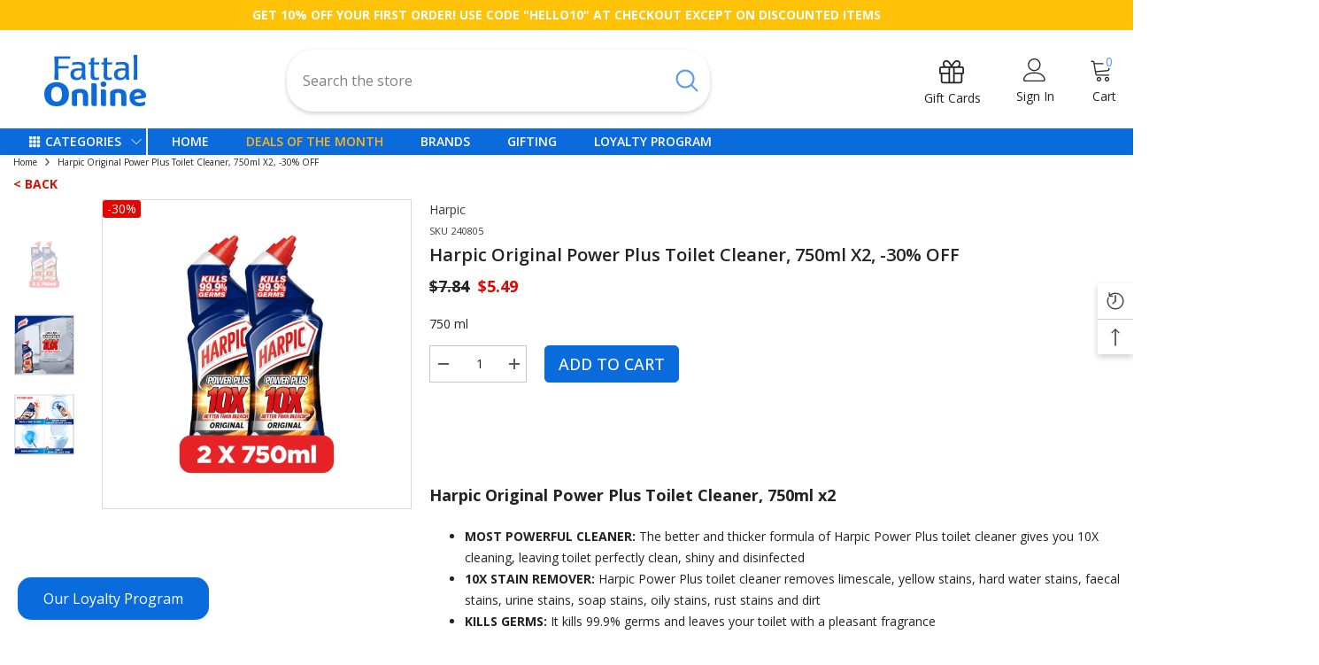

--- FILE ---
content_type: text/html; charset=utf-8
request_url: https://fattalonline.com/products/harpic-liquid-powerplus-original-2x750ml-30-off
body_size: 73695
content:
<!doctype html><html class="no-js" lang="en">
    <head>
        <meta charset="utf-8">
        <meta http-equiv="X-UA-Compatible" content="IE=edge">
        <meta name="viewport" content="width=device-width,initial-scale=1">
        <meta name="theme-color" content="">

        <script>

!function (w, d, t) {

  w.TiktokAnalyticsObject=t;var ttq=w[t]=w[t]||[];ttq.methods=["page","track","identify","instances","debug","on","off","once","ready","alias","group","enableCookie","disableCookie"],ttq.setAndDefer=function(t,e){t[e]=function(){t.push([e].concat(Array.prototype.slice.call(arguments,0)))}};for(var i=0;i<ttq.methods.length;i++)ttq.setAndDefer(ttq,ttq.methods[i]);ttq.instance=function(t){for(var e=ttq._i[t]||[],n=0;n<ttq.methods.length;n++)ttq.setAndDefer(e,ttq.methods[n]);return e},ttq.load=function(e,n){var i="https://analytics.tiktok.com/i18n/pixel/events.js";ttq._i=ttq._i||{},ttq._i[e]=[],ttq._i[e]._u=i,ttq._t=ttq._t||{},ttq._t[e]=+new Date,ttq._o=ttq._o||{},ttq._o[e]=n||{};var o=document.createElement("script");o.type="text/javascript",o.async=!0,o.src=i+"?sdkid="+e+"&lib="+t;var a=document.getElementsByTagName("script")[0];a.parentNode.insertBefore(o,a)};

 

  ttq.load('CNAVUNBC77U50SR8KBP0');

  ttq.page();

}(window, document, 'ttq');

</script>
      
        <link rel="canonical" href="https://fattalonline.com/products/harpic-liquid-powerplus-original-2x750ml-30-off">
        <link rel="canonical" href="https://fattalonline.com/products/harpic-liquid-powerplus-original-2x750ml-30-off" canonical-shop-url="https://fattalonline.com/"><link rel="shortcut icon" href="//fattalonline.com/cdn/shop/files/favicon_32x32.png?v=1685456615" type="image/png"><link rel="preconnect" href="https://cdn.shopify.com" crossorigin><title>Fattal Online - Buy Harpic Original Power Plus Toilet Cleaner, 750ml x2, -30% OFF in Lebanon</title><meta name="facebook-domain-verification" content="uslftwpj4k8zybipnn7puvbfrzmnik" /><meta name="description" content="Buy Harpic Original Power Plus Toilet Cleaner, 750ml x2, -30% OFF in Lebanon at the best price. Pickup or fast delivery across Lebanon.">
        

<meta property="og:site_name" content="Fattal Online">
<meta property="og:url" content="https://fattalonline.com/products/harpic-liquid-powerplus-original-2x750ml-30-off">
<meta property="og:title" content="Harpic Original Power Plus Toilet Cleaner, 750ml x2, -30% OFF">
<meta property="og:type" content="product">
<meta property="og:description" content="Harpic Original Power Plus Toilet Cleaner, 750ml x2 MOST POWERFUL CLEANER: The better and thicker formula of Harpic Power Plus toilet cleaner gives you 10X cleaning, leaving toilet perfectly clean, shiny and disinfected 10X STAIN REMOVER: Harpic Power Plus toilet cleaner removes limescale, yellow stains, hard water sta"><meta property="og:image" content="http://fattalonline.com/cdn/shop/files/240805-2.png?v=1753183932">
  <meta property="og:image:secure_url" content="https://fattalonline.com/cdn/shop/files/240805-2.png?v=1753183932">
  <meta property="og:image:width" content="1080">
  <meta property="og:image:height" content="1080"><meta property="og:price:amount" content="5.49">
  <meta property="og:price:currency" content="USD"><meta name="twitter:card" content="summary_large_image">
<meta name="twitter:title" content="Harpic Original Power Plus Toilet Cleaner, 750ml x2, -30% OFF">
<meta name="twitter:description" content="Harpic Original Power Plus Toilet Cleaner, 750ml x2 MOST POWERFUL CLEANER: The better and thicker formula of Harpic Power Plus toilet cleaner gives you 10X cleaning, leaving toilet perfectly clean, shiny and disinfected 10X STAIN REMOVER: Harpic Power Plus toilet cleaner removes limescale, yellow stains, hard water sta">

        <script>window.performance && window.performance.mark && window.performance.mark('shopify.content_for_header.start');</script><meta name="google-site-verification" content="lkvfQWtvL6RJTFN_smg_nGTMzG-0Z2WKD3R36HlrWPo">
<meta id="shopify-digital-wallet" name="shopify-digital-wallet" content="/56281006125/digital_wallets/dialog">
<link rel="alternate" type="application/json+oembed" href="https://fattalonline.com/products/harpic-liquid-powerplus-original-2x750ml-30-off.oembed">
<script async="async" src="/checkouts/internal/preloads.js?locale=en-US"></script>
<script id="shopify-features" type="application/json">{"accessToken":"09c555524cc9e6a79f627e2d107b2a1d","betas":["rich-media-storefront-analytics"],"domain":"fattalonline.com","predictiveSearch":true,"shopId":56281006125,"locale":"en"}</script>
<script>var Shopify = Shopify || {};
Shopify.shop = "fattal-online.myshopify.com";
Shopify.locale = "en";
Shopify.currency = {"active":"USD","rate":"1.0"};
Shopify.country = "US";
Shopify.theme = {"name":"Ella-6.4.1-theme-source","id":139910381861,"schema_name":"Ella","schema_version":"6.4.1","theme_store_id":null,"role":"main"};
Shopify.theme.handle = "null";
Shopify.theme.style = {"id":null,"handle":null};
Shopify.cdnHost = "fattalonline.com/cdn";
Shopify.routes = Shopify.routes || {};
Shopify.routes.root = "/";</script>
<script type="module">!function(o){(o.Shopify=o.Shopify||{}).modules=!0}(window);</script>
<script>!function(o){function n(){var o=[];function n(){o.push(Array.prototype.slice.apply(arguments))}return n.q=o,n}var t=o.Shopify=o.Shopify||{};t.loadFeatures=n(),t.autoloadFeatures=n()}(window);</script>
<script id="shop-js-analytics" type="application/json">{"pageType":"product"}</script>
<script defer="defer" async type="module" src="//fattalonline.com/cdn/shopifycloud/shop-js/modules/v2/client.init-shop-cart-sync_BdyHc3Nr.en.esm.js"></script>
<script defer="defer" async type="module" src="//fattalonline.com/cdn/shopifycloud/shop-js/modules/v2/chunk.common_Daul8nwZ.esm.js"></script>
<script type="module">
  await import("//fattalonline.com/cdn/shopifycloud/shop-js/modules/v2/client.init-shop-cart-sync_BdyHc3Nr.en.esm.js");
await import("//fattalonline.com/cdn/shopifycloud/shop-js/modules/v2/chunk.common_Daul8nwZ.esm.js");

  window.Shopify.SignInWithShop?.initShopCartSync?.({"fedCMEnabled":true,"windoidEnabled":true});

</script>
<script>(function() {
  var isLoaded = false;
  function asyncLoad() {
    if (isLoaded) return;
    isLoaded = true;
    var urls = ["https:\/\/cdn.shopify.com\/s\/files\/1\/0683\/1371\/0892\/files\/splmn-shopify-prod-August-31.min.js?v=1693985059\u0026shop=fattal-online.myshopify.com","\/\/cdn.shopify.com\/proxy\/d9b7fdaa8f7fde055163b4a0859becb3a383142ff8d1908ab30e94de72d88095\/b2b-solution.bsscommerce.com\/js\/bss-b2b-cp.js?shop=fattal-online.myshopify.com\u0026sp-cache-control=cHVibGljLCBtYXgtYWdlPTkwMA"];
    for (var i = 0; i < urls.length; i++) {
      var s = document.createElement('script');
      s.type = 'text/javascript';
      s.async = true;
      s.src = urls[i];
      var x = document.getElementsByTagName('script')[0];
      x.parentNode.insertBefore(s, x);
    }
  };
  if(window.attachEvent) {
    window.attachEvent('onload', asyncLoad);
  } else {
    window.addEventListener('load', asyncLoad, false);
  }
})();</script>
<script id="__st">var __st={"a":56281006125,"offset":7200,"reqid":"dc1a6cba-b5b4-40f9-a8fb-cda7565c16d2-1769007411","pageurl":"fattalonline.com\/products\/harpic-liquid-powerplus-original-2x750ml-30-off","u":"37e259b60d14","p":"product","rtyp":"product","rid":8174100283685};</script>
<script>window.ShopifyPaypalV4VisibilityTracking = true;</script>
<script id="form-persister">!function(){'use strict';const t='contact',e='new_comment',n=[[t,t],['blogs',e],['comments',e],[t,'customer']],o='password',r='form_key',c=['recaptcha-v3-token','g-recaptcha-response','h-captcha-response',o],s=()=>{try{return window.sessionStorage}catch{return}},i='__shopify_v',u=t=>t.elements[r],a=function(){const t=[...n].map((([t,e])=>`form[action*='/${t}']:not([data-nocaptcha='true']) input[name='form_type'][value='${e}']`)).join(',');var e;return e=t,()=>e?[...document.querySelectorAll(e)].map((t=>t.form)):[]}();function m(t){const e=u(t);a().includes(t)&&(!e||!e.value)&&function(t){try{if(!s())return;!function(t){const e=s();if(!e)return;const n=u(t);if(!n)return;const o=n.value;o&&e.removeItem(o)}(t);const e=Array.from(Array(32),(()=>Math.random().toString(36)[2])).join('');!function(t,e){u(t)||t.append(Object.assign(document.createElement('input'),{type:'hidden',name:r})),t.elements[r].value=e}(t,e),function(t,e){const n=s();if(!n)return;const r=[...t.querySelectorAll(`input[type='${o}']`)].map((({name:t})=>t)),u=[...c,...r],a={};for(const[o,c]of new FormData(t).entries())u.includes(o)||(a[o]=c);n.setItem(e,JSON.stringify({[i]:1,action:t.action,data:a}))}(t,e)}catch(e){console.error('failed to persist form',e)}}(t)}const f=t=>{if('true'===t.dataset.persistBound)return;const e=function(t,e){const n=function(t){return'function'==typeof t.submit?t.submit:HTMLFormElement.prototype.submit}(t).bind(t);return function(){let t;return()=>{t||(t=!0,(()=>{try{e(),n()}catch(t){(t=>{console.error('form submit failed',t)})(t)}})(),setTimeout((()=>t=!1),250))}}()}(t,(()=>{m(t)}));!function(t,e){if('function'==typeof t.submit&&'function'==typeof e)try{t.submit=e}catch{}}(t,e),t.addEventListener('submit',(t=>{t.preventDefault(),e()})),t.dataset.persistBound='true'};!function(){function t(t){const e=(t=>{const e=t.target;return e instanceof HTMLFormElement?e:e&&e.form})(t);e&&m(e)}document.addEventListener('submit',t),document.addEventListener('DOMContentLoaded',(()=>{const e=a();for(const t of e)f(t);var n;n=document.body,new window.MutationObserver((t=>{for(const e of t)if('childList'===e.type&&e.addedNodes.length)for(const t of e.addedNodes)1===t.nodeType&&'FORM'===t.tagName&&a().includes(t)&&f(t)})).observe(n,{childList:!0,subtree:!0,attributes:!1}),document.removeEventListener('submit',t)}))}()}();</script>
<script integrity="sha256-4kQ18oKyAcykRKYeNunJcIwy7WH5gtpwJnB7kiuLZ1E=" data-source-attribution="shopify.loadfeatures" defer="defer" src="//fattalonline.com/cdn/shopifycloud/storefront/assets/storefront/load_feature-a0a9edcb.js" crossorigin="anonymous"></script>
<script data-source-attribution="shopify.dynamic_checkout.dynamic.init">var Shopify=Shopify||{};Shopify.PaymentButton=Shopify.PaymentButton||{isStorefrontPortableWallets:!0,init:function(){window.Shopify.PaymentButton.init=function(){};var t=document.createElement("script");t.src="https://fattalonline.com/cdn/shopifycloud/portable-wallets/latest/portable-wallets.en.js",t.type="module",document.head.appendChild(t)}};
</script>
<script data-source-attribution="shopify.dynamic_checkout.buyer_consent">
  function portableWalletsHideBuyerConsent(e){var t=document.getElementById("shopify-buyer-consent"),n=document.getElementById("shopify-subscription-policy-button");t&&n&&(t.classList.add("hidden"),t.setAttribute("aria-hidden","true"),n.removeEventListener("click",e))}function portableWalletsShowBuyerConsent(e){var t=document.getElementById("shopify-buyer-consent"),n=document.getElementById("shopify-subscription-policy-button");t&&n&&(t.classList.remove("hidden"),t.removeAttribute("aria-hidden"),n.addEventListener("click",e))}window.Shopify?.PaymentButton&&(window.Shopify.PaymentButton.hideBuyerConsent=portableWalletsHideBuyerConsent,window.Shopify.PaymentButton.showBuyerConsent=portableWalletsShowBuyerConsent);
</script>
<script data-source-attribution="shopify.dynamic_checkout.cart.bootstrap">document.addEventListener("DOMContentLoaded",(function(){function t(){return document.querySelector("shopify-accelerated-checkout-cart, shopify-accelerated-checkout")}if(t())Shopify.PaymentButton.init();else{new MutationObserver((function(e,n){t()&&(Shopify.PaymentButton.init(),n.disconnect())})).observe(document.body,{childList:!0,subtree:!0})}}));
</script>
<script id="sections-script" data-sections="header-04" defer="defer" src="//fattalonline.com/cdn/shop/t/23/compiled_assets/scripts.js?v=12649"></script>
<script>window.performance && window.performance.mark && window.performance.mark('shopify.content_for_header.end');</script>

  <!-- OrderLogic checkout restrictions ========================================= -->
  <script>
DEBUG_KEY = "__olDebug";

if (typeof olCreateCookie == 'undefined') {
    var olCreateCookie = function (name, value, days) {
        if (days) {
            var date = new Date();
            date.setTime(date.getTime() + (days * 24 * 60 * 60 * 1000));
            var expires = "; expires=" + date.toGMTString();
        }
        else var expires = "";
        document.cookie = name + "=" + JSON.stringify(value) + expires + "; path=/; SameSite=None; Secure";
    };
}

if (typeof olReadCookie == 'undefined') {
    var olReadCookie = function (name) {
        var nameEQ = name + "=";
        var ca = document.cookie.split(';');
        // the cookie is being created, there is a problem with the following logic matching the name
        for (var i = 0; i < ca.length; i++) {
            var c = ca[i];
            while (c.charAt(0) == ' ') c = c.substring(1, c.length);
            if (c.indexOf(nameEQ) == 0) return JSON.parse(c.substring(nameEQ.length, c.length));
        }
        return;
    };
}

if (typeof getOlCacheBuster == 'undefined') {
    var getOlCacheBuster = function() {
        if ( typeof getOlCacheBuster.olCacheBuster == 'undefined') {
            scriptsArray = Array.prototype.slice.call(document.getElementsByTagName("script"));
            scriptsArray = scriptsArray.concat(Array.prototype.slice.call(document.getElementsByTagName("noscript")));
            for (var i=0; i<scriptsArray.length; i++) {
                cacheBusterArray = scriptsArray[i].innerHTML.match(/orderlogicapp.com\\\/embedded_js\\\/production_base.js\?(\d+)/);
                if (cacheBusterArray == null) {
                    cacheBusterString = scriptsArray[i].getAttribute('src');
                    if (cacheBusterString != null) {
                        cacheBusterArray = cacheBusterString.match(/orderlogicapp.com\/embedded_js\/production_base.js\?(\d+)/);
                    }
                }
                if (cacheBusterArray != null) {
                    getOlCacheBuster.olCacheBuster = cacheBusterArray[1];
                    break;
                }
            }
        }
        return getOlCacheBuster.olCacheBuster;
    }
}

if (typeof ol_hostname == 'undefined') {
    var ol_hostname = 'www.orderlogicapp.com';
    var ol_debug = olReadCookie(DEBUG_KEY);
    if (window.location.search.replace("?", "").substring(0, 7) == 'olDebug') {
        ol_debug = window.location.search.replace("?olDebug=", "");
        if (ol_debug == 'false') ol_debug = false;
        olCreateCookie(DEBUG_KEY, ol_debug, null);
    }
}

var ol_cachebuster = getOlCacheBuster();
if (( typeof ol_cachebuster != 'undefined') || (ol_debug)) {
    if (typeof ol_script == 'undefined') {
        var ol_script = document.createElement('script');
        ol_script.type = 'text/javascript';
        ol_script.async = true;
        ol_script.src = "https://" + (ol_debug ? 'dev.orderlogicapp.com' : ol_hostname) + "/embedded_js/store.js?" + ol_cachebuster;
        document.head.appendChild(ol_script);
    }
}



olProductData = { 
}


olProductDataDcb = {
  productId: 8174100283685,
  handle: "harpic-liquid-powerplus-original-2x750ml-30-off",
  tags: [
    
        "Bathroom",
    
        "Cleaning &amp; Household",
    
        "Cleaning Week",
    
        "DOM",
    
        "Household Cleaning",
    
        "Limited Quantity:12",
    
  ]
}

</script>


        <style>
    @import url('https://fonts.googleapis.com/css?family=Open+Sans:300,300i,400,400i,500,500i,600,600i,700,700i,800,800i&display=swap');
                

          
                    
          
    

    :root {
        /* Settings Body */
        
            --font-body-family: Open Sans;
        
        --font-body-size: 14px;
        --font-body-weight: 400;
        --body-line-height: 24px;
        --body-letter-spacing: 0;

        /* Settings Heading */
        
            --font-heading-family: Open Sans;
        
        --font-heading-size: 20px;
        --font-heading-weight: 700;
        --font-heading-style: normal;
        --heading-line-height: 34px;
        --heading-letter-spacing: 0;
        --heading-text-transform: capitalize;
        --heading-border-height: 1px;

        /* Settings Navigation */
        /* Menu Lv1 */
        
            --font-menu-lv1-family: Open Sans;
        
        --font-menu-lv1-size: 16px;
        --font-menu-lv1-weight: 500;
        --menu-lv1-line-height: 24px;
        --menu-lv1-letter-spacing: 0;
        --menu-lv1-text-transform: capitalize;

        /* Menu Lv2 */
        
            --font-menu-lv2-family: Open Sans;
        
        --font-menu-lv2-size: 14px;
        --font-menu-lv2-weight: 400;
        --menu-lv2-line-height: 24px;
        --menu-lv2-letter-spacing: 0;
        --menu-lv2-text-transform: capitalize;

        /* Menu Lv3 */
        
            --font-menu-lv3-family: Open Sans;
        
        --font-menu-lv3-size: 14px;
        --font-menu-lv3-weight: 400;
        --menu-lv3-line-height: 24px;
        --menu-lv3-letter-spacing: 0;
        --menu-lv3-text-transform: capitalize;

        /* Mega Menu Lv2 */
        
            --font-mega-menu-lv2-family: Open Sans;
        
        --font-mega-menu-lv2-size: 16px;
        --font-mega-menu-lv2-weight: 700;
        --font-mega-menu-lv2-style: normal;
        --mega-menu-lv2-line-height: 22px;
        --mega-menu-lv2-letter-spacing: 0;
        --mega-menu-lv2-text-transform: capitalize;

        /* Mega Menu Lv3 */
        
            --font-mega-menu-lv3-family: Open Sans;
        
        --font-mega-menu-lv3-size: 14px;
        --font-mega-menu-lv3-weight: 400;
        --mega-menu-lv3-line-height: 24px;
        --mega-menu-lv3-letter-spacing: .02em;
        --mega-menu-lv3-text-transform: capitalize;

        /* Product Card Title */--product-title-font: Open Sans;--product-title-font-size : 16px;
        --product-title-font-weight : 400;
        --product-title-line-height: 24px;
        --product-title-letter-spacing: 0;
        --product-title-line-text : full;
        --product-title-text-transform : capitalize;
        --product-title-margin-bottom: 12px;

        /* Product Card Vendor */--product-vendor-font: Open Sans;--product-vendor-font-size : 13px;
        --product-vendor-font-weight : 500;
        --product-vendor-font-style : normal;
        --product-vendor-line-height: 20px;
        --product-vendor-letter-spacing: 0;
        --product-vendor-text-transform : uppercase;
        --product-vendor-margin-bottom: 3px;

        /* Product Card Price */--product-price-font: Open Sans;--product-price-font-size : 16px;
        --product-price-font-weight : 700;
        --product-price-line-height: 22px;
        --product-price-letter-spacing: 0;
        --product-price-margin-top: 6px;
        --product-price-margin-bottom: 13px;

        /* Product Card Badge */--badge-font: Open Sans;--badge-font-size : 14px;
        --badge-font-weight : 400;
        --badge-text-transform : capitalize;
        --badge-letter-spacing: 0;
        --badge-line-height: 20px;
        --badge-border-radius: 3px;
        --badge-padding-top: 5px;
        --badge-padding-bottom: 5px;
        --badge-padding-left-right: 14px;
        --badge-postion-top: 0px;
        --badge-postion-left-right: 0px;

        /* Product Quickview */
        --product-quickview-font-size : 14px;
        --product-quickview-line-height: 22px;
        --product-quickview-border-radius: 30px;
        --product-quickview-padding-top: 3px;
        --product-quickview-padding-bottom: 3px;
        --product-quickview-padding-left-right: 13px;
        --product-quickview-sold-out-product: #e95144;--product-quickview-box-shadow: 0 1px 3px #0003;/* Blog Card Tile */--blog-title-font: Open Sans;--blog-title-font-size : 18px;
        --blog-title-font-weight : 700;
        --blog-title-line-height: 36px;
        --blog-title-letter-spacing: 0;
        --blog-title-text-transform : capitalize;

        /* Blog Card Info (Date, Author) */--blog-info-font: Open Sans;--blog-info-font-size : 12px;
        --blog-info-font-weight : 400;
        --blog-info-line-height: 22px;
        --blog-info-letter-spacing: 0;
        --blog-info-text-transform : none;

        /* Button 1 */--btn-1-font-family: Open Sans;--btn-1-font-size: 16px;
        --btn-1-font-weight: 500;
        --btn-1-text-transform: capitalize;
        --btn-1-line-height: 24px;
        --btn-1-letter-spacing: 0;
        --btn-1-text-align: center;
        --btn-1-border-radius: 25px;
        --btn-1-border-width: 1px;
        --btn-1-border-style: solid;
        --btn-1-padding-top: 12px;
        --btn-1-padding-bottom: 12px;
        --btn-1-horizontal-length: 0px;
        --btn-1-vertical-length: 0px;
        --btn-1-blur-radius: 0px;
        --btn-1-spread: 0px;
        
        
        
        
            --btn-1-inset: ;
        

        /* Button 2 */--btn-2-font-family: Open Sans;--btn-2-font-size: 16px;
        --btn-2-font-weight: 700;
        --btn-2-text-transform: uppercase;
        --btn-2-line-height: 24px;
        --btn-2-letter-spacing: .05em;
        --btn-2-text-align: center;
        --btn-2-border-radius: 0px;
        --btn-2-border-width: 1px;
        --btn-2-border-style: solid;
        --btn-2-padding-top: 20px;
        --btn-2-padding-bottom: 20px;
        --btn-2-horizontal-length: 0px;
        --btn-2-vertical-length: 0px;
        --btn-2-blur-radius: 0px;
        --btn-2-spread: 0px;
        
        
        
        
            --btn-2-inset: ;
        

        /* Button 3 */--btn-3-font-family: Open Sans;--btn-3-font-size: 14px;
        --btn-3-font-weight: 700;
        --btn-3-text-transform: capitalize;
        --btn-3-line-height: 24px;
        --btn-3-letter-spacing: 0;
        --btn-3-text-align: center;
        --btn-3-border-radius: 30px;
        --btn-3-border-width: 1px;
        --btn-3-border-style: solid;
        --btn-3-padding-top: 6px;
        --btn-3-padding-bottom: 8px;
        --btn-3-horizontal-length: 0px;
        --btn-3-vertical-length: 0px;
        --btn-3-blur-radius: 0px;
        --btn-3-spread: 0px;
        
        
        

        
            --btn-3-inset: ;
        

        /* Footer Heading */--footer-heading-font-family: Open Sans;--footer-heading-font-size : 16px;
        --footer-heading-font-weight : 700;
        --footer-heading-line-height : 26px;
        --footer-heading-letter-spacing : ;
        --footer-heading-text-transform : uppercase;

        /* Footer Link */--footer-link-font-family: Open Sans;--footer-link-font-size : 14px;
        --footer-link-font-weight : 400;
        --footer-link-line-height : 24px;
        --footer-link-letter-spacing : 0;
        --footer-link-text-transform : capitalize;

        /* Page Title */
        
            --font-page-title-family: Open Sans;
        
        --font-page-title-size: 24px;
        --font-page-title-weight: 400;
        --font-page-title-style: normal;
        --page-title-line-height: 20px;
        --page-title-letter-spacing: .02em;
        --page-title-text-transform: uppercase;

        /* Font Product Tab Title */
        --font-tab-type-1: Open Sans;
        --font-tab-type-2: Open Sans;

        /* Text Size */
        --text-size-font-size : 10px;
        --text-size-font-weight : 400;
        --text-size-line-height : 22px;
        --text-size-letter-spacing : 0;
        --text-size-text-transform : uppercase;
        --text-size-color : #787878;

        /* Font Weight */
        --font-weight-normal: 400;
        --font-weight-medium: 500;
        --font-weight-semibold: 600;
        --font-weight-bold: 700;
        --font-weight-bolder: 800;
        --font-weight-black: 900;

        /* Radio Button */
        --form-label-checkbox-before-bg: #fff;
        --form-label-checkbox-before-border: #cecece;
        --form-label-checkbox-before-bg-checked: #000;

        /* Conatiner */
        --header-custom-width-container: 1600px;
        --body-custom-width-container: 1600px;
        --footer-custom-width-container: 1400px;

        /* Layout Boxed */
        --color-background-layout-boxed: rgba(0,0,0,0);/* Arrow */
        --position-horizontal-slick-arrow: 35px;

        /* General Color*/
        --color-text: #232323;
        --color-text2: #969696;
        --color-global: #232323;
        --color-white: #FFFFFF;
        --color-grey: #868686;
        --color-black: #202020;
        --color-base-text-rgb: 35, 35, 35;
        --color-base-text2-rgb: 150, 150, 150;
        --color-background: #ffffff;
        --color-background-rgb: 255, 255, 255;
        --color-background-overylay: rgba(255, 255, 255, 0.9);
        --color-base-accent-text: ;
        --color-base-accent-1: ;
        --color-base-accent-2: ;
        --color-link: #d21404;
        --color-link-hover: #232323;
        --color-error: #d21404;
        --color-error-bg: #FCEEEE;
        --color-success: #5A5A5A;
        --color-success-bg: #DFF0D8;
        --color-info: #202020;
        --color-info-bg: #FFF2DD;
        --color-link-underline: rgba(210, 20, 4, 0.5);

        --color-breadcrumb: #232323;
        --colors-breadcrumb-hover: #565656;
        --colors-breadcrumb-active: #232323;

        --border-global: #e6e6e6;
        --bg-global: #fafafa;

        --bg-planceholder: #fafafa;

        --color-warning: #fff;
        --bg-warning: #e0b252;

        --color-background-10 : #e9e9e9;
        --color-background-20 : #d3d3d3;
        --color-background-30 : #bdbdbd;
        --color-background-50 : #919191;
        --color-background-global : #919191;

        /* Arrow Color */
        --arrow-color: #212121;
        --arrow-background-color: #ffffff;
        --arrow-border-color: #505050;
        --arrow-color-hover: #ffffff;
        --arrow-background-color-hover: #fd6506;
        --arrow-border-color-hover: #fd6506;

        --arrow-width: 36px;
        --arrow-height: 36px;
        --arrow-size: 55px;
        --arrow-size-icon: 17px;
        --arrow-border-radius: 50%;
        --arrow-border-width: 2px;

        /* Pagination Color */
        --pagination-item-color: #3c3c3c;
        --pagination-item-color-active: #3c3c3c;
        --pagination-item-bg-color: 
        #fff;
        --pagination-item-bg-color-active: #fff;
        --pagination-item-border-color: #fff;
        --pagination-item-border-color-active: #3c3c3c;

        --pagination-arrow-color: #3c3c3c;
        --pagination-arrow-color-active: #3c3c3c;
        --pagination-arrow-bg-color: #fff;
        --pagination-arrow-bg-color-active: #fff;
        --pagination-arrow-border-color: #fff;
        --pagination-arrow-border-color-active: #fff;

        /* Dots Color */
        --dots-color: #cecece;
        --dots-border-color: #cecece;
        --dots-color-active: #fd6506;
        --dots-border-color-active: #fd6506;
        --dots-style2-background-opacity: #00000020;
        --dots-width: 10px;
        --dots-height: 10px;

        /* Button Color */
        --btn-1-color: #ffffff;
        --btn-1-bg: #0a6cdc;
        --btn-1-border: #0a6cdc;
        --btn-1-color-hover: #202020;
        --btn-1-bg-hover: #ffffff;
        --btn-1-border-hover: #cccccc;

        --btn-2-color: #202020;
        --btn-2-bg: #ffffff;
        --btn-2-border: #cccccc;
        --btn-2-color-hover: #ffffff;
        --btn-2-bg-hover: #0a6cdc;
        --btn-2-border-hover: #0a6cdc;

        --btn-3-color: #FFFFFF;
        --btn-3-bg: #e9514b;
        --btn-3-border: #e9514b;
        --btn-3-color-hover: #ffffff;
        --btn-3-bg-hover: #e9514b;
        --btn-3-border-hover: #e9514b;

        --anchor-transition: all ease .3s;
        --bg-white: #ffffff;
        --bg-black: #000000;
        --bg-grey: #808080;
        --icon: var(--color-text);
        --text-cart: #3c3c3c;
        --duration-short: 100ms;
        --duration-default: 350ms;
        --duration-long: 500ms;

        --form-input-bg: #ffffff;
        --form-input-border: #c7c7c7;
        --form-input-color: #232323;;
        --form-input-placeholder: #868686;
        --form-label: #232323;

        --new-badge-color: #0a6cdc;
        --new-badge-bg: #d2e7ff;
        --sale-badge-color: #e10600;
        --sale-badge-bg: #ffd8d7;
        --sold-out-badge-color: #505050;
        --sold-out-badge-bg: #e7e7e7;
        --custom-badge-color: #fd9427;
        --custom-badge-bg: #feedbd;
        --bundle-badge-color: #43b200;
        --bundle-badge-bg: #d7ffd2;
        
        --product-title-color : #000000;
        --product-title-color-hover : #3385f6;
        --product-vendor-color : #787878;
        --product-price-color : #202020;
        --product-sale-price-color : #e10600;
        --product-compare-price-color : #505050;
        --product-review-full-color : #f8c646;
        --product-review-empty-color : #e4e4e4;
        --product-swatch-border : #cbcbcb;
        --product-swatch-border-active : #232323;
        --product-swatch-width : 40px;
        --product-swatch-height : 40px;
        --product-swatch-border-radius : 0px;
        --product-swatch-color-width : 40px;
        --product-swatch-color-height : 40px;
        --product-swatch-color-border-radius : 20px;
        --product-wishlist-color : #000000;
        --product-wishlist-bg : #f5f5f5;
        --product-wishlist-border : transparent;
        --product-wishlist-color-added : #000000;
        --product-wishlist-bg-added : #ffe5e5;
        --product-wishlist-border-added : transparent;
        --product-compare-color : #000000;
        --product-compare-bg : #FFFFFF;
        --product-compare-color-added : #D12442;
        --product-compare-bg-added : #FFFFFF;
        --product-hot-stock-text-color : #d62828;
        --product-quick-view-color : #0b0335;
        --product-cart-image-fit : contain;
        --product-title-variant-font-size: 16px;

        
          --product-quick-view-bg : #ffffff;
        
        --product-quick-view-bg-above-button: rgba(255, 255, 255, 0.7);
        --product-quick-view-color-hover : #0b0335;
        --product-quick-view-bg-hover : #ffffff;

        --product-action-color : #ffffff;       
        --product-action-bg : #0a6cdc;
        --product-action-border : #0a6cdc;
        --product-action-color-hover : #ffffff;
        --product-action-bg-hover : #0a6cdc;
        --product-action-border-hover : #0a6cdc;

        /* Multilevel Category Filter */
        --color-label-multiLevel-categories: #232323;
        --bg-label-multiLevel-categories: #fff;
        --color-button-multiLevel-categories: #fff;
        --bg-button-multiLevel-categories: #ff8b21;
        --border-button-multiLevel-categories: #ff736b;
        --hover-color-button-multiLevel-categories: #fff;
        --hover-bg-button-multiLevel-categories: #ff8b21;--cart-item-bg : #ffffff;
            --cart-item-border : #e8e8e8;
            --cart-item-border-width : 1px;
            --cart-item-border-style : solid;

        --w-product-swatch-custom: 24px;
        --h-product-swatch-custom: 24px;
        --w-product-swatch-custom-mb: 20px;
        --h-product-swatch-custom-mb: 20px;
        --font-size-product-swatch-more: 12px;

        --swatch-border : #cbcbcb;
        --swatch-border-active : #232323;

        --variant-size: #232323;
        --variant-size-border: #e7e7e7;
        --variant-size-bg: #ffffff;
        --variant-size-hover: #ffffff;
        --variant-size-border-hover: #232323;
        --variant-size-bg-hover: #232323;

        --variant-bg : #ffffff;
        --variant-color : #232323;
        --variant-bg-active : #ffffff;
        --variant-color-active : #232323;

        /* Font Size Text Social */
        --fontsize-text-social: 12px;
        
        /* Sidebar Animation */
        --page-content-distance: 64px;
        --sidebar-content-distance: 40px;
        --button-transition-ease: cubic-bezier(.25,.46,.45,.94);

        /* Loading Spinner Color */
        --spinner-top-color: #0a6cdc;
        --spinner-right-color: #ff8b21;
        --spinner-bottom-color: #0a6cdc;
        --spinner-left-color: #ff8b21;
    }
</style>

        <link href="//fattalonline.com/cdn/shop/t/23/assets/base.css?v=164230943793057297951686047736" rel="stylesheet" type="text/css" media="all" />
<link href="//fattalonline.com/cdn/shop/t/23/assets/custom.css?v=155934078854519938241762600663" rel="stylesheet" type="text/css" media="all" />
<script>document.documentElement.className = document.documentElement.className.replace('no-js', 'js');</script>

        
    
  










    





<link rel="preload" href="//fattalonline.com/cdn/shop/t/23/assets/limoniapps-discountninja.css?v=40280558336577678731684093987" as="style" onload="this.onload=null;this.rel='stylesheet'">
<noscript><link rel="stylesheet" href="//fattalonline.com/cdn/shop/t/23/assets/limoniapps-discountninja.css?v=40280558336577678731684093987"></noscript>


<script type="text/javascript">
try { var a = window.location.href.replace(window.location.hash, ""); var b = [], hash; var c = a.slice(a.indexOf('?') + 1).split('&'); for (var i = 0; i < c.length; i++) {hash = c[i].split('='); b.push(hash[0]); b[hash[0]] = hash[1];} var d = b["token"]; var e = b["discountcode"]; var f = 'limoniapps-discountninja-'; if (d) sessionStorage.setItem(f + 'savedtoken', d); if (e) sessionStorage.setItem(f + 'saveddiscountcode', e); } catch (e) { var a = 0; }
try { if(null==EventTarget.prototype.original_limoniAppsDiscountNinja_addEventListener){EventTarget.prototype.original_limoniAppsDiscountNinja_addEventListener=EventTarget.prototype.addEventListener,EventTarget.prototype.addEventListener=function(n,i,t){this.limoniAppsDiscountNinjaAllHandlers=this.limoniAppsDiscountNinjaAllHandlers||[],this.limoniAppsDiscountNinjaAllHandlers.push({typ:n,fn:i,opt:t}),this.original_limoniAppsDiscountNinja_addEventListener(n,i,t)}} } catch (e) { var a = 0; }
</script>

<!-- BEGIN app block: shopify://apps/ang-extra-menu/blocks/embed-app/ec904fae-fd98-4243-8db5-01051f1af95f -->










  <link rel="preconnect" href="https://fonts.googleapis.com">
  <link rel="preconnect" href="https://fonts.gstatic.com" crossorigin>
  <link href="https://fonts.googleapis.com/css2?family=Roboto&display=swap" rel="stylesheet">

<script id="nx8HmVar" type="text/javascript">
  const H2M_MARKET_ID = "338264109";
  const H2M_APP_IS_URL = "https://cdn.shopify.com/extensions/019bc9b2-e3d4-7a29-830b-cfaefa9b3454/hyper-menu-374/assets/h2m-app.js";
  const H2M_BREADCRUMB_URL = "https://cdn.shopify.com/extensions/019bc9b2-e3d4-7a29-830b-cfaefa9b3454/hyper-menu-374/assets/h2m-breadcrumbs.js";
  const NX8_HM_CURRENCY_FORMAT = "${{amount}}";
  const NX8_HM_LINKS = [{
      id: "main-menu",
      title: "Main menu",
      items: ["/collections",],
  },{
      id: "footer",
      title: "Footer menu",
      items: ["/search","/collections/all",],
  },{
      id: "categories",
      title: "Categories",
      items: ["/collections/grocery","/collections/confectionery","/collections/alcohol-spray","/collections/personal-care","#","/collections/beauty","/collections/fragrances","/collections/health-care","/collections/home-and-kitchen","/collections/appliances","/collections/back-to-school","/collections/tupperware",],
  },{
      id: "514695102757-child-5a591df486def01a02ec1b2a102c9fbd-legacy-grocery",
      title: "Grocery",
      items: ["/collections/dairy","/collections/beverage","/collections/breakfast","/collections/canned-food","/collections/condiment","/collections/cooking-aid","/collections/cooking-aid","/collections/infant-nutrition","/collections/pasta","/collections/pastry-aid","/collections/pulse-and-grain","/collections/rice","/collections/salted-snacking",],
  },{
      id: "514695987493-child-d2d452cc25d51615016473507587c574-legacy-dairy",
      title: "Dairy",
      items: ["/collections/cheese","/collections/dairy-spreads","/collections/kashkaval-cheese","/collections/sliced-cheese",],
  },{
      id: "514717745445-child-e8a92f7bcd920b8d1d14ccf0fcacae95-legacy-beverage",
      title: "Beverage",
      items: ["/collections/water","/collections/sparkling-water",],
  },{
      id: "514717843749-child-71961cf08c409ded994f4e7ab100c48b-legacy-breakfast",
      title: "Breakfast",
      items: ["/collections/cocoa-and-instant-drink","/collections/coffee","/collections/spreadables","/collections/zaatar-and-others",],
  },{
      id: "514718597413-child-1a86de7ec9cb1f4ca99923ce501dd3bc-legacy-canned-food",
      title: "Canned Food",
      items: ["/collections/canned-lebanese-specialties","/collections/canned-meat","/collections/canned-seafood","/collections/canned-vegetable",],
  },{
      id: "514719645989-child-783b5768e1a04705f850bf3993df0448-legacy-condiment",
      title: "Condiment",
      items: ["/collections/brown-sauce","/collections/hot-sauce","/collections/ketchup","/collections/mayonnaise","/collections/mustard","/collections/vinegar",],
  },{
      id: "514720137509-child-c3b28822cb62896e6349664bbc957463-legacy-cooking-aid",
      title: "Cooking Aid",
      items: ["/collections/gravy-stock","/collections/pasta-sauce","/collections/pizza-sauce","/collections/pasta-1","/collections/seasoning-blend-and-mix","/collections/tomato-paste",],
  },{
      id: "514720497957-child-147878d4b3cd61a67a1874a80397c5e4-legacy-cooking-aid",
      title: "Cooking Aid",
      items: ["/collections/canola","/collections/corn","/collections/sunflower",],
  },{
      id: "514720629029-child-6b352235cfd21d56fc5e691d3a2d2765-legacy-infant-nutrition",
      title: "Infant Nutrition",
      items: ["/collections/infant-meal","/collections/milk-powder",],
  },{
      id: "514721153317-child-5a28440d6ddf4113a31c7e37c5947b0d-legacy-pasta",
      title: "Pasta",
      items: [],
  },{
      id: "514721382693-child-7179b59c997943e55c4b379f57c70c27-legacy-pastry-aid",
      title: "Pastry Aid",
      items: ["/collections/baking-ingredient","/collections/flour","/collections/sugar-sweeteners",],
  },{
      id: "514722038053-child-0b3d842550d29bd4fe5fb0dc20ecf5ef-legacy-pulse-and-grain",
      title: "Pulse and Grain",
      items: ["/collections/bulgur","/collections/dried-bean","/collections/lentil","/collections/other-pulses",],
  },{
      id: "514722464037-child-aee09d8923a4a694f24c9ee186ae4931-legacy-rice",
      title: "Rice",
      items: ["/collections/american","/collections/egyptian","/collections/italian",],
  },{
      id: "514722726181-child-bc5e1b8c34c9945994a2d0c65a2f342b-legacy-salted-snacking",
      title: "Salted Snacking",
      items: ["/collections/chips","/collections/crackers-pop-corn","/collections/nuts","/collections/sauce-and-dip",],
  },{
      id: "footer-about-menu",
      title: "Footer About Menu",
      items: ["/pages/about-us","/pages/brands","/pages/delivery","/policies/privacy-policy","/policies/refund-policy","/policies/terms-of-service","/pages/contact",],
  },{
      id: "my-account-footer",
      title: "My Account Footer",
      items: ["/account/login","/account/register","/cart","/pages/loyalty-program","/pages/account-deletion-request-1",],
  },{
      id: "shop-by-category",
      title: "Shop By Category",
      items: ["/collections/confectionery","/collections/grocery","/collections/alcohol","/collections/personal-care","/collections/cleaning-household","/collections/beauty","/collections/health-care","/collections/home-and-kitchen","/collections/appliances","/collections/back-to-school","/collections/tupperware",],
  },{
      id: "customer-account-main-menu",
      title: "Customer account main menu",
      items: ["/","https://shopify.com/56281006125/account/orders?locale=en&region_country=US",],
  },];
  window.nx8HmCurrencyFormat = NX8_HM_CURRENCY_FORMAT;
  window.nx8HmLinks = NX8_HM_LINKS;
  window.H2M_MOBILE_VERSION = "";
  window.H2M_LIVE_MENU_ID = "";
  const H2M_ADDED_FONT = 1;
  const H2M_SHOP_DOMAIN = "fattalonline.com";
  const H2M_MENU_MOBILE_ID = "";
  const H2M_MENU_VERSION = "1767965726";
  const H2M_APP_VERSION = 1;
</script>


  
  <div id="h2mCpData" style="display: none;" aria-hidden="true">
    
    
    
    
      
        
      
        
      
        
      
        
      
        
      
        
      
        
      
        
      
        
      
        
      
        
      
        
      
        
      
        
      
        
      
        
      
        
      
        
      
        
      
        
      
        
      
        
      
        
      
        
      
        
      
        
      
        
      
        
      
        
      
        
      
        
      
        
      
        
      
        
      
        
      
        
      
        
      
        
      
        
      
        
      
        
      
        
      
        
      
        
      
        
      
        
      
        
      
        
      
        
      
        
      
        
      
        
      
        
      
        
      
        
      
        
      
        
      
        
      
        
      
        
      
        
      
        
      
        
      
        
      
        
      
        
      
        
      
        
      
        
      
        
      
        
      
        
      
        
      
        
      
        
      
        
      
        
      
        
      
        
      
        
      
        
      
        
      
        
      
        
      
        
      
        
      
        
      
        
      
        
      
        
      
        
      
        
      
        
      
        
      
        
      
        
      
        
      
        
      
        
      
        
      
        
      
        
      
        
      
        
      
        
      
        
      
        
      
        
      
        
      
        
      
        
      
        
      
        
      
        
      
        
      
        
      
        
      
        
      
        
      
        
      
        
      
        
      
        
      
        
      
        
      
        
      
        
      
        
      
        
      
        
      
        
      
        
      
        
      
        
      
        
      
        
      
        
      
        
      
        
      
        
      
        
      
        
      
        
      
        
      
        
      
        
      
        
      
        
      
        
      
        
      
        
      
        
      
        
      
        
      
        
      
        
      
        
      
        
      
        
      
        
      
        
      
        
      
        
      
        
      
        
      
        
      
        
      
        
      
        
      
        
      
        
      
        
      
        
      
        
      
        
      
        
      
        
      
        
      
        
      
        
      
        
      
        
      
        
      
        
      
        
      
        
      
        
      
        
      
        
      
        
      
        
      
        
      
        
      
        
      
        
      
        
      
        
      
        
      
        
      
        
      
        
      
        
      
        
      
        
      
        
      
        
      
        
      
        
      
        
      
        
      
        
      
        
      
        
      
        
      
        
      
        
      
        
      
        
      
        
      
        
      
        
      
        
      
        
      
        
      
        
      
        
      
        
      
        
      
        
      
        
      
        
      
        
      
        
      
        
      
        
      
        
      
        
      
        
      
        
      
        
      
        
      
        
      
        
      
        
      
        
      
        
      
        
      
        
      
        
      
        
      
    
  </div>


  <link rel="stylesheet" href="https://cdn.shopify.com/extensions/019bc9b2-e3d4-7a29-830b-cfaefa9b3454/hyper-menu-374/assets/app-v1.css">
  <link href="https://cdn.shopify.com/extensions/019bc9b2-e3d4-7a29-830b-cfaefa9b3454/hyper-menu-374/assets/app-v1.js" as="script" rel="preload">
  <link
    rel="preload"
    href="https://emenu.flastpick.com/general/general-svg-sprite.txt?v=1"
    as="fetch"
    crossorigin="anonymous"
  >


<script
  type="text/javascript"
  src="https://emenu.flastpick.com/data/fattal-online/data.js?v=1767965726"
  defer="defer"
></script>


<!-- END app block --><!-- BEGIN app block: shopify://apps/bss-b2b-solution/blocks/config-header/451233f2-9631-4c49-8b6f-057e4ebcde7f -->

<script id="bss-b2b-config-data">
  	if (typeof BSS_B2B == 'undefined') {
  		var BSS_B2B = {};
	}

	
        BSS_B2B.storeId = 9461;
        BSS_B2B.currentPlan = "false";
        BSS_B2B.planCode = "advanced";
        BSS_B2B.shopModules = JSON.parse('[{"code":"qb","status":0},{"code":"cp","status":1},{"code":"act","status":0},{"code":"form","status":1},{"code":"tax_exempt","status":1},{"code":"amo","status":1},{"code":"mc","status":1},{"code":"public_api","status":0},{"code":"dc","status":0},{"code":"cart_note","status":0},{"code":"mo","status":0},{"code":"tax_display","status":0},{"code":"sr","status":0},{"code":"bogo","status":0},{"code":"qi","status":0},{"code":"ef","status":0},{"code":"pl","status":0}]');
        BSS_B2B.version = 1;
        var bssB2bApiServer = "https://b2b-solution-api.bsscommerce.com";
        var bssB2bCmsUrl = "https://b2b-solution.bsscommerce.com";
        var bssGeoServiceUrl = "https://geo-ip-service.bsscommerce.com";
        var bssB2bCheckoutUrl = "https://b2b-solution-checkout.bsscommerce.com";
    

	
		BSS_B2B.integrationApp = null;
	

	

	
		
		
		BSS_B2B.configData = [].concat([{"i":641277,"n":"EMPLOYEES - Romance","p":1,"at":4,"ct":"Fattal Employee","mct":0,"pct":3,"pt":"Romance","xpct":0,"dt":2,"dv":"15.00","sd":"2023-04-26T08:21:57.000Z","ed":"2023-04-26T08:21:57.000Z","st":"11:21:00","et":"11:21:00","ef":1,"ect":"Fattal Employee","eed":0,"t":"CTbjbeBY+FiIAj4S8hfjn6wkiXGC8E0Camw6SnoUbdU="},{"i":641279,"n":"EMPLOYEES- UD","p":1,"at":4,"ct":"Fattal Employee","mct":0,"pct":3,"pt":"UD","xpct":0,"dt":2,"dv":"9.00","ef":1,"ect":"","eed":0,"t":"bzdG9A/k6yedlFcfyy7ay6z59OJ0BUUf5t81Hsh0fBA="},{"i":641284,"n":"EMPLOYEES- HPC1","p":1,"at":4,"ct":"Fattal Employee","mct":0,"pct":3,"pt":"HPC1","xpct":0,"dt":2,"dv":"9.00","ef":0,"eed":0,"t":"f+fAVr9PU+eJhASlzhpzsW12h6tuXgNxtZ0a4g4OThA="},{"i":716557,"n":"b2b Endurance","p":1,"at":4,"ct":"b2b","mct":0,"pct":3,"pt":"ENDURANCE","xpct":0,"dt":2,"dv":"7.00","ef":0,"eed":0,"t":"lHSPBQ7mUPmR+LWfHyhCtb6CUJIGzE3r2YdghRHNZIo="},{"i":716566,"n":"b2b- HPC1","p":1,"at":4,"ct":"b2b","mct":0,"pct":3,"pt":"HPC1","xpct":0,"dt":2,"dv":"9.00","ef":0,"eed":0,"t":"10sVVLYd1s7OmauWhipd1SnF5fS2JuVqAeOCT6mmsKY="},{"i":641178,"n":"EMPLOYEES- Endurance","p":1,"at":4,"ct":"Fattal Employee","mct":0,"pct":3,"pt":"ENDURANCE","xpct":0,"dt":2,"dv":"7.00","sd":"2023-05-03T13:58:00.000Z","ed":"2023-05-03T13:58:00.000Z","st":"16:58:00","et":"16:58:00","ef":0,"eed":0,"t":"1Hc3U3K+/4EO1OxazJLN+KbWqNsk6n4UJq+7gxacOSM="},{"i":2147836372,"n":"Employee - CSR 40","p":1,"at":4,"ct":"Fattal Employee","mct":0,"pct":3,"pt":"CSR 40","xpct":0,"dt":2,"dv":"40.00","ef":0,"eed":0,"t":"5APtfUlMGhDw8sUQp8inMfWDehR5r+VgURmufvwmef8="},{"i":2147836373,"n":"Employee - CSR 30","p":1,"at":4,"ct":"Fattal Employee","mct":0,"pct":3,"pt":"CSR 30","xpct":0,"dt":2,"dv":"25.00","sd":"2023-08-31T07:02:43.000Z","ed":"2023-08-31T07:02:43.000Z","st":"10:02:00","et":"10:02:00","ef":0,"eed":0,"t":"wPv0Feg1qUvrRzo7dTH6BP4uOP5Nka1OJHvfCC6cOs0="},{"i":641025,"n":"EMPLOYEES- Diageo","p":2,"at":4,"ct":"Fattal Employee","mct":0,"pct":3,"pt":"DIAGEO","xpct":0,"dt":2,"dv":"9.00","ef":1,"ect":"","eed":0,"t":"rs8lW9Hu8v6MfiQOqrKGir7f39RVaSrAu8gfKMsCrgE="},{"i":641282,"n":"EMPLOYEES- FBA","p":2,"at":4,"ct":"Fattal Employee","mct":0,"pct":3,"pt":"FB-A","xpct":0,"dt":2,"dv":"9.00","ef":1,"ect":"","eed":0,"t":"S8g9m3n8GRWmn2cOfiZdwRPGnQQX4UajCpbgQiV9mKs="},{"i":641289,"n":"EMPLOYEES- Diageo","p":2,"at":4,"ct":"Fattal Employee","mct":0,"pct":3,"pt":"DIAGEO","xpct":0,"dt":2,"dv":"15.00","ef":1,"ect":"","eed":0,"t":"5WELC2wgkrL6+qm3yfVK/8+dFv0IaC60tBnrdoQ/d3Y="},{"i":716553,"n":"b2b- UD","p":2,"at":4,"ct":"b2b","mct":0,"pct":3,"pt":"UD","xpct":0,"dt":2,"dv":"9.00","ef":1,"ect":"","eed":0,"t":"vU9UfFPgWpc+IltP+HcVqOnjMcBMx//d96+I1LyELps="},{"i":641293,"n":"EMPLOYEES- neo comet","p":2,"at":4,"ct":"Fattal Employee","mct":0,"pct":3,"pt":"NEO COMET","xpct":0,"dt":2,"dv":"7.00","ef":1,"ect":"","eed":0,"t":"u6mR+ax07N/tIFvpZ9yVGFBXV8bUPAY259MZEcUFJPo="},{"i":641295,"n":"EMPLOYEES-Aurora","p":2,"at":4,"ct":"Fattal Employee","mct":0,"pct":3,"pt":"AURORA","xpct":0,"dt":2,"dv":"9.00","sd":"2023-04-26T08:21:57.000Z","ed":"2023-04-26T08:21:57.000Z","st":"11:21:00","et":"11:21:00","ef":1,"ect":"Fattal Employee","eed":0,"t":"20WFisG12ag6JS6fTZtJIkICvLsK2dIThIXugBxcuVk="},{"i":716560,"n":"b2b Diageo","p":2,"at":4,"ct":"b2b","mct":0,"pct":3,"pt":"DIAGEO","xpct":0,"dt":2,"dv":"9.00","ef":1,"ect":"","eed":0,"t":"uQlV9EPljt6PY9Ocj36g8whu44qNb8DUsX5eNZtoTRs="},{"i":716562,"n":"b2b- neo comet","p":2,"at":4,"ct":"b2b","mct":0,"pct":3,"pt":"NEO COMET","xpct":0,"dt":2,"dv":"7.00","ef":1,"ect":"","eed":0,"t":"wf6/NGmRq6WjlF6t8gGbtBj67ptiXdEjC0zE24sPStw="},{"i":2152010738,"n":"CSR- BTS","p":2,"at":4,"ct":"Fattal Employee","mct":0,"pct":3,"pt":"CSR40","xpct":0,"dt":2,"dv":"40.00","sd":"2023-04-26T08:21:57.000Z","ed":"2023-04-26T08:21:57.000Z","st":"11:21:00","et":"11:21:00","ef":0,"eed":0,"t":"5pYej0C8qf6bycJ3npUG5Texfvx+kDvI26nk81ub8h0="},{"i":641285,"n":"EMPLOYEES- HPC2","p":2,"at":4,"ct":"Fattal Employee","mct":0,"pct":3,"pt":"HPC2","xpct":0,"dt":2,"dv":"9.00","ef":0,"eed":0,"t":"pvGYIzyY7wt/8eoN55MyBKtV/KJKnkel4KzGgnkWTqQ="},{"i":641290,"n":"EMPLOYEES- Magnet","p":2,"at":4,"ct":"Fattal Employee","mct":0,"pct":3,"pt":"Magnet","xpct":0,"dt":2,"dv":"15.00","ef":0,"eed":0,"t":"Kz06mRFzN2s24df2y3jzSHftXkeLv3mcw1Xzp003f9E="},{"i":716570,"n":"b2b HPC2","p":2,"at":4,"ct":"b2b","mct":0,"pct":3,"pt":"HPC2","xpct":0,"dt":2,"dv":"9.00","ef":0,"eed":0,"t":"Z/7fVqQ9YN2sSdb1b+vVsf5+vmr9zxH35K2V7zAR9/k="},{"i":716577,"n":"b2b-IPF","p":2,"at":4,"ct":"b2b","mct":0,"pct":3,"pt":"IPF","xpct":0,"dt":2,"dv":"9.00","ef":0,"eed":0,"t":"mOFIINtH3KRPRAlLNS5WWoguz7cxU1ahCSrksJ0pp7k="},{"i":679853,"n":"EMPLOYEES-IPF","p":2,"at":4,"ct":"Fattal Employee","mct":0,"pct":3,"pt":"IPF","xpct":0,"dt":2,"dv":"9.00","ef":0,"eed":0,"t":"37vZY8JT3gFhuJTJkg6WB2TwMK9fqwpHKB57Xk51LEk="},{"i":2147835898,"n":"Employee - CSR 25","p":2,"at":4,"ct":"Fattal Employee","mct":0,"pct":3,"pt":"CSR25","xpct":0,"dt":2,"dv":"25.00","ef":0,"eed":0,"t":"4R0r/hXbsDNccRo9OsMMJ83NLBEZOG4e3bzoHNtodis="},{"i":2148203726,"n":"Employee-UFS","p":2,"at":4,"ct":"Fattal Employee","mct":0,"pct":3,"pt":"UFS","xpct":0,"dt":2,"dv":"9.00","sd":"2024-01-16T14:05:00.000Z","ed":"2024-01-16T14:05:00.000Z","st":"16:05:00","et":"16:05:00","ef":0,"eed":0,"t":"FOP9EFKlzivBi3RZTyU5BYJN0Q4/j5J6zRWYjmDUmUc="},{"i":2149130580,"n":"B2B UFS","p":2,"at":4,"ct":"b2b","mct":0,"pct":3,"pt":"UFS","xpct":0,"dt":2,"dv":"9.00","sd":"2024-08-23T09:35:00.000Z","ed":"2024-08-23T09:35:00.000Z","st":"12:35:00","et":"12:35:00","ef":0,"eed":0,"t":"BHQ6V+LhmvGXJMjinIYax5niDk+TrAKZ6VmUoOxCExM="}],[],[],[],[],[],[],[],[],[],);
		BSS_B2B.cpSettings = {"cpType":1,"default_price_color":"#000000","price_applied_cp_color":"#ff0000"};
		BSS_B2B.customPricingSettings = null;
	
	
	
	
		
		
		BSS_B2B.amoRules = [{"id":6509,"shop_id":9461,"type":3,"priority":0,"minimum_quantity":"0.00","maximum_quantity":"2.00","apply_to":0,"customer_ids":"","customer_tags":"","product_condition_type":1,"product_ids":"8173909770533,8173910458661","product_collections":"","product_variants":"","product_tags":"","quantityItemApplyRule":0,"amountItemApplyRule":0,"titleProductApplyRule":[],"exc_customer_tags":"","exclude_from":0,"exc_customers":""},{"id":6963,"shop_id":9461,"type":3,"priority":0,"minimum_quantity":"0.00","maximum_quantity":"1.00","apply_to":0,"customer_ids":"","customer_tags":"","product_condition_type":3,"product_ids":"8513120305445,8730624033061,8684494782757,8513120272677,8941657686309","product_collections":"","product_variants":"","product_tags":"Limited Quantity:1","quantityItemApplyRule":0,"amountItemApplyRule":0,"titleProductApplyRule":[],"exc_customer_tags":"Unilever Employee,Endurance Employee","exclude_from":1,"exc_customers":""},{"id":8475,"shop_id":9461,"type":2,"priority":0,"minimum_quantity":"0.00","maximum_quantity":"100.00","apply_to":2,"customer_ids":"","customer_tags":"Unilever Employee","product_condition_type":3,"product_ids":"","product_collections":"454949929253","product_variants":"","product_tags":"ENDURANCE","quantityItemApplyRule":0,"amountItemApplyRule":0,"titleProductApplyRule":[],"exc_customer_tags":"","exclude_from":0,"exc_customers":""},{"id":8505,"shop_id":9461,"type":2,"priority":0,"minimum_quantity":"0.00","maximum_quantity":"100.00","apply_to":2,"customer_ids":"","customer_tags":"Endurance Employee","product_condition_type":3,"product_ids":"","product_collections":"454949929253","product_variants":"","product_tags":"ENDURANCE","quantityItemApplyRule":0,"amountItemApplyRule":0,"titleProductApplyRule":[],"exc_customer_tags":"","exclude_from":0,"exc_customers":""}];
		
			BSS_B2B.amoTranslations = {"at_least_text":"You must choose at least","up_to_text":"You can only choose up to","product_text":"product(s)","warning_text":"Warning","warning_minimum_order_text":"Your order amount must be greater than (or equal to)","warning_maximum_order_text":"Your order amount must be less than (or equal to)","min_amount_product":"Please select an amount of at least","min_quantity_product":"Please select at least","max_amount_product":"Please select an amount of up to","max_quantity_product":"Please select up to"};
		
		BSS_B2B.amoSettings = {"headerBackgroundColor":"#ff9800","contentBackgroundColor":"#ffffff","headerTextColor":"#ffffff","contentTextColor":"#000000","amoType":1,"display_notify_message":1,"popup_position":0,"show_products":1};
	
	
	
	
	
	
	
	
	
	
		BSS_B2B.rfGeneralSettings = {"form_success_notification":"Created wholesaler successfully","sent_email_success_notification":"We have sent an email to {email}, please click on the included link to verify your email address","form_edit_success_notification":"Edited wholesaler successfully","form_fail_notification":"Created wholesaler failed","form_edit_fail_notification":"Edited wholesaler failed","vat_valid":"VALID VAT NUMBER","vat_not_valid":"EU VAT is not valid. Please re-enter","customer_exist":"Customer email already exists","required_field":"This field is required","password_too_short":"Password is too short (minimum is 5 characters)","email_format":"Must be email format","email_contain_invalid_domain":"Email contains an invalid domain name","error_created_account_on_shopify":"Error when creating account on Shopify","loadingForm":"Loading...","create":"Create","phone_is_invalid":"Phone is invalid","complete_reCapcha_task":"Please complete reCAPTCHA task","abn_valid":"This ABN is registered to","abn_not_valid":"ABN is not valid. Please re-enter","gst_valid":"VALID India GST NUMBER","gst_not_valid":"India GST number is not valid. Please re-enter","uk_valid":"VALID UK VAT NUMBER","uk_not_valid":"UK VAT number is not valid. Please re-enter","us_ein_valid":"VALID US EIN NUMBER","us_ein_not_valid":"US EIN number is not valid. Please re-enter","text_color_success":"#008000","text_color_failed":"#ff0000","registration_forms":"None","email_is_invalid":"Email is invalid","complete_privacy_policy":"Please accept the privacy policy","registerPage_url":"/account/register"};
	
	
</script>






<script id="bss-b2b-customize">
	// eslint-disable-next-line no-console
console.log("B2B hooks")
window.bssB2BHooks = window.bssB2BHooks || {
    actions: {},
    filters: {},
};

window.BSS_B2B = window.BSS_B2B || {};

window.BSS_B2B.addAction = (tag, callback) => {
    window.bssB2BHooks.actions[tag] = callback;
}
window.BSS_B2B.addFilter = (tag,  value) => {
    window.bssB2BHooks.filters[tag] = value;
}

function fixRunChangeProductPriceInChangeVariantOptionProductPage({ checkRunCustomCode, shopData, parentLevel2, variantId, cartForm }) {
        setTimeout(() => {
            BSS_B2B.cp.changeProductPrice(shopData, '.productView-product ', $('.productView-product'), false);
        }, 1000);
        checkRunCustomCode = true;

    return checkRunCustomCode;
}
window.BSS_B2B.addFilter('fix_run_changeProductPrice_in_changeVariantOptionProductPage', fixRunChangeProductPriceInChangeVariantOptionProductPage);
function fixVariantIdForVatInChangePrice({ variantIdForVat, customAttr, checkQuickView, variant, queryArray }) {
        if (BSS_B2B.page.isProductPage()) {
            let variantSelector = $('form[action*="/cart/add"]').find('select[name="id"]');

            if (variantSelector.length) {
                variant = variantSelector.val();
                variantIdForVat = variant;
            }

            if (queryArray.indexOf('variant') !== -1) {
                variant = queryArray['variant'];
                variantIdForVat = variant;
            }
            if (!variant || !variantSelector.length) {
                variantSelector = $('form[action*="/cart/add"]').find('input[name="id"]');
            }
        }

    return {variantIdForVat, variant};
}
window.BSS_B2B.addFilter('fix_variant_id_for_vat_in_change_price', fixVariantIdForVatInChangePrice);
 
 const handleCartCheckoutBtn = ({ shopData, checkoutButton, Tax }) => {
        if (checkoutButton && jQuery && checkoutButton instanceof jQuery) {
            checkoutButton.off();
            checkoutButton.removeAttr('onclick');
        }


}
window.BSS_B2B.addAction('fix_handle_cart_checkout_btn', handleCartCheckoutBtn);
;
</script>

<style></style><style>
    [bss-b2b-cart-item-key],
    [bss-b2b-product-id],
    [bss-b2b-variant-id],
    [bss-b2b-cart-item-key],
    [bss-b2b-cart-total-price],
    [bss-b2b-cart-total-discount],
    [data-cart-item-regular-price],
    [bss-b2b-ajax-cart-subtotal],
    [data-cart-subtotal] {
        visibility: hidden;
    }
</style><style></style><style id="bss-b2b-ol-stylesheet" type="text/css">form[action*="/cart"] [name="checkout"],#dropdown-cart button.btn.btn-checkout.show,a.button.checkout-button[href="/checkout"],form[action*="/checkout"] .add_to_cart,form[action*="/cart"]#cart_form #checkout,form[action*="/cart"] button.Cart__Checkout,form[action*="/cart"] button.cart__checkout,a.btn.disabled.ttmodalbtn[href="/checkout"],form[action*="/cart"] [name="checkout"][type="submit"],input[value="Purchase Late"],button[value="Purchase Late"],button.Cart__Checkout.Button.Button--primary.Button--full,.baskettop button.mini-cart-checkout,.tt-dropdown-menu .btn.itemCheckout,.bss-btn-checkout-mini-cart,button[name="checkout"].btn,form[action*="/checkout"] [name="checkout"],.cart__footer .cart__checkout-button.button,#cartform #checkout,#slidedown-cart button[onclick="window.location='/checkout'"],#dropdown-cart button.btn.btn-checkout,.popup-cart__buttons a[href="/checkout"],.shopping-cart-footer a[href="/checkout"],button.check-out.btn ,button.btn-order.btn ,.sp-proceed-to-checkout a[href="/checkout/"],.cart-checkout .actions a[href="/checkout"],.btn.btn-checkout,.bss-b2b-customer-portal-nt-checkout-btn,input[type="submit"][name="checkout"],.cart-drawer__footer a[href="/checkout"],button[type="submit"][name="checkout"],.cart-footer a.button[role="button"][href="/checkout"],.button.rel.y.no-ajax.body2.medium.body2,.buttons.form_jas_agree .button.checkout.wc-forward,.ajax-cart__button.button--add-to-cart.button,.atc-banner--container .atc-button--checkout,form[action*="/checkout"] a.primary-btn.checkout,form[action*="/checkout"] .mm-action_buttons input[value="Checkout"],.proceed-to-checkout,.mini-cart .mini-cart-btns .cart-btns a[href="/checkout"],.cart__options .cart__options__row.cart__options__row--buttons button.button.js-checkout-button[type="submit"],.cart--checkout-button,a[href="/checkout"],.pdp-buy-now[data-checkout="checkout"],#cart-overlay > div.cart-overlay-content > div > div.cart-product-wrapper > div.cart-buttons > a.checkout_btn,.cart-wrapper .cart-checkout .actions .btn-button,button[type="submit"].btn.btn--full.cart__checkout,.product-actions > .pro-detail-button > .btn-cart,.popup_cart .cart-popup-action .btn.btn-danger,#cart-checkout, #cart-sidebar-checkout,button[form="cart"].fs-checkout-btn-custom.fs-checkout-btn { pointer-events:none; }
                    #cart-checkout, #cart-sidebar-checkout{
                        background: rgba(10, 108, 200, 0.8);
                        border-color: rgba(10, 108, 200, 0.8);
                    }
                    #cart-checkout::after, #cart-sidebar-checkout::after {
                        content: "";
                        position: absolute;
                        top: 50%;
                        margin-left: 10px;
                        transform: translate(-50%,-50%);
                        display: inline-block;
                        border: 2px solid #f6f6f6;
                        border-radius: 50%;
                        border-top: 2px solid #fff;
                        border-right: 2px solid #fff;
                        border-bottom: 2px solid #fff;
                        border-left: 2px solid transparent;
                        width: 20px;
                        height: 20px;
                        animation: spin 1.4s linear infinite;
                        opacity: 1;
                        visibility: visible;
                    }
                    #cart-checkout.bss-checkout-loaded, #cart-sidebar-checkout.bss-checkout-loaded{
                        background: rgba(10, 108, 200, 1);
                        border-color: rgba(10, 108, 200, 1);
                    }

                    #cart-checkout.bss-checkout-loaded::after,  #cart-sidebar-checkout.bss-checkout-loaded::after{
                        opacity: 0;
                        visibility: hidden;
                    }
                </style>



<script id="bss-b2b-store-data" type="application/json">
{
  "shop": {
    "domain": "fattalonline.com",
    "permanent_domain": "fattal-online.myshopify.com",
    "url": "https://fattalonline.com",
    "secure_url": "https://fattalonline.com",
    "money_format": "${{amount}}",
    "currency": "USD",
    "cart_current_currency": "USD",
    "multi_currencies": [
        
            "USD"
        
    ]
  },
  "customer": {
    "id": null,
    "tags": null,
    "tax_exempt": null,
    "first_name": null,
    "last_name": null,
    "phone": null,
    "email": "",
	"country_code": "",
	"addresses": [
		
	]
  },
  "cart": {"note":null,"attributes":{},"original_total_price":0,"total_price":0,"total_discount":0,"total_weight":0.0,"item_count":0,"items":[],"requires_shipping":false,"currency":"USD","items_subtotal_price":0,"cart_level_discount_applications":[],"checkout_charge_amount":0},
  "line_item_products": [],
  "template": "product",
  "product": "[base64]\/[base64]\/[base64]\/dj0xNzUzMTg0MDMwIn0sImFzcGVjdF9yYXRpbyI6MS4wLCJoZWlnaHQiOjEwODAsIm1lZGlhX3R5cGUiOiJpbWFnZSIsInNyYyI6IlwvXC9mYXR0YWxvbmxpbmUuY29tXC9jZG5cL3Nob3BcL2ZpbGVzXC8yNDA4MDUtNC5wbmc\/[base64]",
  "product_collections": [
    
      440579326245,
    
      436916912421,
    
      436916683045,
    
      447368692005,
    
      453006229797,
    
      440900682021,
    
      645542773029,
    
      436916814117,
    
      444740239653
    
  ],
  "collection": null,
  "collections": [
    
      440579326245,
    
      436916912421,
    
      436916683045,
    
      447368692005,
    
      453006229797,
    
      440900682021,
    
      645542773029,
    
      436916814117,
    
      444740239653
    
  ],
  "taxes_included": false
}
</script>




	<script src="https://cdn.shopify.com/extensions/019bb6bb-4c5e-774d-aaca-be628307789f/version_8b3113e8-2026-01-13_16h41m/assets/bss-b2b-state.js" defer="defer"></script>



	<script src="https://cdn.shopify.com/extensions/019bb6bb-4c5e-774d-aaca-be628307789f/version_8b3113e8-2026-01-13_16h41m/assets/bss-b2b-phone.js" defer="defer"></script>
	<script src="https://cdn.shopify.com/extensions/019bb6bb-4c5e-774d-aaca-be628307789f/version_8b3113e8-2026-01-13_16h41m/assets/bss-b2b-rf-js.js" defer="defer"></script>




<script src="https://cdn.shopify.com/extensions/019bb6bb-4c5e-774d-aaca-be628307789f/version_8b3113e8-2026-01-13_16h41m/assets/bss-b2b-decode.js" async></script>
<script src="https://cdn.shopify.com/extensions/019bb6bb-4c5e-774d-aaca-be628307789f/version_8b3113e8-2026-01-13_16h41m/assets/bss-b2b-integrate.js" defer="defer"></script>


	<script src="https://cdn.shopify.com/extensions/019bb6bb-4c5e-774d-aaca-be628307789f/version_8b3113e8-2026-01-13_16h41m/assets/bss-b2b-jquery-341.js" defer="defer"></script>
	<script src="https://cdn.shopify.com/extensions/019bb6bb-4c5e-774d-aaca-be628307789f/version_8b3113e8-2026-01-13_16h41m/assets/bss-b2b-js.js" defer="defer"></script>



<!-- END app block --><script src="https://cdn.shopify.com/extensions/019bc9b2-e3d4-7a29-830b-cfaefa9b3454/hyper-menu-374/assets/h2m-app.js" type="text/javascript" defer="defer"></script>
<link href="https://cdn.shopify.com/extensions/019bc9b2-e3d4-7a29-830b-cfaefa9b3454/hyper-menu-374/assets/h2m-app.css" rel="stylesheet" type="text/css" media="all">
<link href="https://cdn.shopify.com/extensions/019bb6bb-4c5e-774d-aaca-be628307789f/version_8b3113e8-2026-01-13_16h41m/assets/config-header.css" rel="stylesheet" type="text/css" media="all">
<link href="https://monorail-edge.shopifysvc.com" rel="dns-prefetch">
<script>(function(){if ("sendBeacon" in navigator && "performance" in window) {try {var session_token_from_headers = performance.getEntriesByType('navigation')[0].serverTiming.find(x => x.name == '_s').description;} catch {var session_token_from_headers = undefined;}var session_cookie_matches = document.cookie.match(/_shopify_s=([^;]*)/);var session_token_from_cookie = session_cookie_matches && session_cookie_matches.length === 2 ? session_cookie_matches[1] : "";var session_token = session_token_from_headers || session_token_from_cookie || "";function handle_abandonment_event(e) {var entries = performance.getEntries().filter(function(entry) {return /monorail-edge.shopifysvc.com/.test(entry.name);});if (!window.abandonment_tracked && entries.length === 0) {window.abandonment_tracked = true;var currentMs = Date.now();var navigation_start = performance.timing.navigationStart;var payload = {shop_id: 56281006125,url: window.location.href,navigation_start,duration: currentMs - navigation_start,session_token,page_type: "product"};window.navigator.sendBeacon("https://monorail-edge.shopifysvc.com/v1/produce", JSON.stringify({schema_id: "online_store_buyer_site_abandonment/1.1",payload: payload,metadata: {event_created_at_ms: currentMs,event_sent_at_ms: currentMs}}));}}window.addEventListener('pagehide', handle_abandonment_event);}}());</script>
<script id="web-pixels-manager-setup">(function e(e,d,r,n,o){if(void 0===o&&(o={}),!Boolean(null===(a=null===(i=window.Shopify)||void 0===i?void 0:i.analytics)||void 0===a?void 0:a.replayQueue)){var i,a;window.Shopify=window.Shopify||{};var t=window.Shopify;t.analytics=t.analytics||{};var s=t.analytics;s.replayQueue=[],s.publish=function(e,d,r){return s.replayQueue.push([e,d,r]),!0};try{self.performance.mark("wpm:start")}catch(e){}var l=function(){var e={modern:/Edge?\/(1{2}[4-9]|1[2-9]\d|[2-9]\d{2}|\d{4,})\.\d+(\.\d+|)|Firefox\/(1{2}[4-9]|1[2-9]\d|[2-9]\d{2}|\d{4,})\.\d+(\.\d+|)|Chrom(ium|e)\/(9{2}|\d{3,})\.\d+(\.\d+|)|(Maci|X1{2}).+ Version\/(15\.\d+|(1[6-9]|[2-9]\d|\d{3,})\.\d+)([,.]\d+|)( \(\w+\)|)( Mobile\/\w+|) Safari\/|Chrome.+OPR\/(9{2}|\d{3,})\.\d+\.\d+|(CPU[ +]OS|iPhone[ +]OS|CPU[ +]iPhone|CPU IPhone OS|CPU iPad OS)[ +]+(15[._]\d+|(1[6-9]|[2-9]\d|\d{3,})[._]\d+)([._]\d+|)|Android:?[ /-](13[3-9]|1[4-9]\d|[2-9]\d{2}|\d{4,})(\.\d+|)(\.\d+|)|Android.+Firefox\/(13[5-9]|1[4-9]\d|[2-9]\d{2}|\d{4,})\.\d+(\.\d+|)|Android.+Chrom(ium|e)\/(13[3-9]|1[4-9]\d|[2-9]\d{2}|\d{4,})\.\d+(\.\d+|)|SamsungBrowser\/([2-9]\d|\d{3,})\.\d+/,legacy:/Edge?\/(1[6-9]|[2-9]\d|\d{3,})\.\d+(\.\d+|)|Firefox\/(5[4-9]|[6-9]\d|\d{3,})\.\d+(\.\d+|)|Chrom(ium|e)\/(5[1-9]|[6-9]\d|\d{3,})\.\d+(\.\d+|)([\d.]+$|.*Safari\/(?![\d.]+ Edge\/[\d.]+$))|(Maci|X1{2}).+ Version\/(10\.\d+|(1[1-9]|[2-9]\d|\d{3,})\.\d+)([,.]\d+|)( \(\w+\)|)( Mobile\/\w+|) Safari\/|Chrome.+OPR\/(3[89]|[4-9]\d|\d{3,})\.\d+\.\d+|(CPU[ +]OS|iPhone[ +]OS|CPU[ +]iPhone|CPU IPhone OS|CPU iPad OS)[ +]+(10[._]\d+|(1[1-9]|[2-9]\d|\d{3,})[._]\d+)([._]\d+|)|Android:?[ /-](13[3-9]|1[4-9]\d|[2-9]\d{2}|\d{4,})(\.\d+|)(\.\d+|)|Mobile Safari.+OPR\/([89]\d|\d{3,})\.\d+\.\d+|Android.+Firefox\/(13[5-9]|1[4-9]\d|[2-9]\d{2}|\d{4,})\.\d+(\.\d+|)|Android.+Chrom(ium|e)\/(13[3-9]|1[4-9]\d|[2-9]\d{2}|\d{4,})\.\d+(\.\d+|)|Android.+(UC? ?Browser|UCWEB|U3)[ /]?(15\.([5-9]|\d{2,})|(1[6-9]|[2-9]\d|\d{3,})\.\d+)\.\d+|SamsungBrowser\/(5\.\d+|([6-9]|\d{2,})\.\d+)|Android.+MQ{2}Browser\/(14(\.(9|\d{2,})|)|(1[5-9]|[2-9]\d|\d{3,})(\.\d+|))(\.\d+|)|K[Aa][Ii]OS\/(3\.\d+|([4-9]|\d{2,})\.\d+)(\.\d+|)/},d=e.modern,r=e.legacy,n=navigator.userAgent;return n.match(d)?"modern":n.match(r)?"legacy":"unknown"}(),u="modern"===l?"modern":"legacy",c=(null!=n?n:{modern:"",legacy:""})[u],f=function(e){return[e.baseUrl,"/wpm","/b",e.hashVersion,"modern"===e.buildTarget?"m":"l",".js"].join("")}({baseUrl:d,hashVersion:r,buildTarget:u}),m=function(e){var d=e.version,r=e.bundleTarget,n=e.surface,o=e.pageUrl,i=e.monorailEndpoint;return{emit:function(e){var a=e.status,t=e.errorMsg,s=(new Date).getTime(),l=JSON.stringify({metadata:{event_sent_at_ms:s},events:[{schema_id:"web_pixels_manager_load/3.1",payload:{version:d,bundle_target:r,page_url:o,status:a,surface:n,error_msg:t},metadata:{event_created_at_ms:s}}]});if(!i)return console&&console.warn&&console.warn("[Web Pixels Manager] No Monorail endpoint provided, skipping logging."),!1;try{return self.navigator.sendBeacon.bind(self.navigator)(i,l)}catch(e){}var u=new XMLHttpRequest;try{return u.open("POST",i,!0),u.setRequestHeader("Content-Type","text/plain"),u.send(l),!0}catch(e){return console&&console.warn&&console.warn("[Web Pixels Manager] Got an unhandled error while logging to Monorail."),!1}}}}({version:r,bundleTarget:l,surface:e.surface,pageUrl:self.location.href,monorailEndpoint:e.monorailEndpoint});try{o.browserTarget=l,function(e){var d=e.src,r=e.async,n=void 0===r||r,o=e.onload,i=e.onerror,a=e.sri,t=e.scriptDataAttributes,s=void 0===t?{}:t,l=document.createElement("script"),u=document.querySelector("head"),c=document.querySelector("body");if(l.async=n,l.src=d,a&&(l.integrity=a,l.crossOrigin="anonymous"),s)for(var f in s)if(Object.prototype.hasOwnProperty.call(s,f))try{l.dataset[f]=s[f]}catch(e){}if(o&&l.addEventListener("load",o),i&&l.addEventListener("error",i),u)u.appendChild(l);else{if(!c)throw new Error("Did not find a head or body element to append the script");c.appendChild(l)}}({src:f,async:!0,onload:function(){if(!function(){var e,d;return Boolean(null===(d=null===(e=window.Shopify)||void 0===e?void 0:e.analytics)||void 0===d?void 0:d.initialized)}()){var d=window.webPixelsManager.init(e)||void 0;if(d){var r=window.Shopify.analytics;r.replayQueue.forEach((function(e){var r=e[0],n=e[1],o=e[2];d.publishCustomEvent(r,n,o)})),r.replayQueue=[],r.publish=d.publishCustomEvent,r.visitor=d.visitor,r.initialized=!0}}},onerror:function(){return m.emit({status:"failed",errorMsg:"".concat(f," has failed to load")})},sri:function(e){var d=/^sha384-[A-Za-z0-9+/=]+$/;return"string"==typeof e&&d.test(e)}(c)?c:"",scriptDataAttributes:o}),m.emit({status:"loading"})}catch(e){m.emit({status:"failed",errorMsg:(null==e?void 0:e.message)||"Unknown error"})}}})({shopId: 56281006125,storefrontBaseUrl: "https://fattalonline.com",extensionsBaseUrl: "https://extensions.shopifycdn.com/cdn/shopifycloud/web-pixels-manager",monorailEndpoint: "https://monorail-edge.shopifysvc.com/unstable/produce_batch",surface: "storefront-renderer",enabledBetaFlags: ["2dca8a86"],webPixelsConfigList: [{"id":"766869797","configuration":"{\"config\":\"{\\\"pixel_id\\\":\\\"G-VG8XQ4QSF1\\\",\\\"target_country\\\":\\\"LB\\\",\\\"gtag_events\\\":[{\\\"type\\\":\\\"search\\\",\\\"action_label\\\":[\\\"G-VG8XQ4QSF1\\\",\\\"AW-372356736\\\/hQWnCKb2-K8YEIDtxrEB\\\"]},{\\\"type\\\":\\\"begin_checkout\\\",\\\"action_label\\\":[\\\"G-VG8XQ4QSF1\\\",\\\"AW-372356736\\\/PhG3CJb7-K8YEIDtxrEB\\\"]},{\\\"type\\\":\\\"view_item\\\",\\\"action_label\\\":[\\\"G-VG8XQ4QSF1\\\",\\\"AW-372356736\\\/amTCCKP2-K8YEIDtxrEB\\\",\\\"MC-EL9TJRK0MT\\\"]},{\\\"type\\\":\\\"purchase\\\",\\\"action_label\\\":[\\\"G-VG8XQ4QSF1\\\",\\\"AW-372356736\\\/7ZZ8CJ32-K8YEIDtxrEB\\\",\\\"MC-EL9TJRK0MT\\\"]},{\\\"type\\\":\\\"page_view\\\",\\\"action_label\\\":[\\\"G-VG8XQ4QSF1\\\",\\\"AW-372356736\\\/fsdMCKD2-K8YEIDtxrEB\\\",\\\"MC-EL9TJRK0MT\\\"]},{\\\"type\\\":\\\"add_payment_info\\\",\\\"action_label\\\":[\\\"G-VG8XQ4QSF1\\\",\\\"AW-372356736\\\/i5jiCJn7-K8YEIDtxrEB\\\"]},{\\\"type\\\":\\\"add_to_cart\\\",\\\"action_label\\\":[\\\"G-VG8XQ4QSF1\\\",\\\"AW-372356736\\\/RhX6CJP7-K8YEIDtxrEB\\\"]}],\\\"enable_monitoring_mode\\\":false}\"}","eventPayloadVersion":"v1","runtimeContext":"OPEN","scriptVersion":"b2a88bafab3e21179ed38636efcd8a93","type":"APP","apiClientId":1780363,"privacyPurposes":[],"dataSharingAdjustments":{"protectedCustomerApprovalScopes":["read_customer_address","read_customer_email","read_customer_name","read_customer_personal_data","read_customer_phone"]}},{"id":"347603237","configuration":"{\"pixel_id\":\"280511093775587\",\"pixel_type\":\"facebook_pixel\"}","eventPayloadVersion":"v1","runtimeContext":"OPEN","scriptVersion":"ca16bc87fe92b6042fbaa3acc2fbdaa6","type":"APP","apiClientId":2329312,"privacyPurposes":["ANALYTICS","MARKETING","SALE_OF_DATA"],"dataSharingAdjustments":{"protectedCustomerApprovalScopes":["read_customer_address","read_customer_email","read_customer_name","read_customer_personal_data","read_customer_phone"]}},{"id":"shopify-app-pixel","configuration":"{}","eventPayloadVersion":"v1","runtimeContext":"STRICT","scriptVersion":"0450","apiClientId":"shopify-pixel","type":"APP","privacyPurposes":["ANALYTICS","MARKETING"]},{"id":"shopify-custom-pixel","eventPayloadVersion":"v1","runtimeContext":"LAX","scriptVersion":"0450","apiClientId":"shopify-pixel","type":"CUSTOM","privacyPurposes":["ANALYTICS","MARKETING"]}],isMerchantRequest: false,initData: {"shop":{"name":"Fattal Online","paymentSettings":{"currencyCode":"USD"},"myshopifyDomain":"fattal-online.myshopify.com","countryCode":"LB","storefrontUrl":"https:\/\/fattalonline.com"},"customer":null,"cart":null,"checkout":null,"productVariants":[{"price":{"amount":5.49,"currencyCode":"USD"},"product":{"title":"Harpic Original Power Plus Toilet Cleaner, 750ml x2, -30% OFF","vendor":"Harpic","id":"8174100283685","untranslatedTitle":"Harpic Original Power Plus Toilet Cleaner, 750ml x2, -30% OFF","url":"\/products\/harpic-liquid-powerplus-original-2x750ml-30-off","type":"Cleaning \u0026 Household"},"id":"44715905614117","image":{"src":"\/\/fattalonline.com\/cdn\/shop\/files\/240805-2.png?v=1753183932"},"sku":"240805","title":"Default Title","untranslatedTitle":"Default Title"}],"purchasingCompany":null},},"https://fattalonline.com/cdn","fcfee988w5aeb613cpc8e4bc33m6693e112",{"modern":"","legacy":""},{"shopId":"56281006125","storefrontBaseUrl":"https:\/\/fattalonline.com","extensionBaseUrl":"https:\/\/extensions.shopifycdn.com\/cdn\/shopifycloud\/web-pixels-manager","surface":"storefront-renderer","enabledBetaFlags":"[\"2dca8a86\"]","isMerchantRequest":"false","hashVersion":"fcfee988w5aeb613cpc8e4bc33m6693e112","publish":"custom","events":"[[\"page_viewed\",{}],[\"product_viewed\",{\"productVariant\":{\"price\":{\"amount\":5.49,\"currencyCode\":\"USD\"},\"product\":{\"title\":\"Harpic Original Power Plus Toilet Cleaner, 750ml x2, -30% OFF\",\"vendor\":\"Harpic\",\"id\":\"8174100283685\",\"untranslatedTitle\":\"Harpic Original Power Plus Toilet Cleaner, 750ml x2, -30% OFF\",\"url\":\"\/products\/harpic-liquid-powerplus-original-2x750ml-30-off\",\"type\":\"Cleaning \u0026 Household\"},\"id\":\"44715905614117\",\"image\":{\"src\":\"\/\/fattalonline.com\/cdn\/shop\/files\/240805-2.png?v=1753183932\"},\"sku\":\"240805\",\"title\":\"Default Title\",\"untranslatedTitle\":\"Default Title\"}}]]"});</script><script>
  window.ShopifyAnalytics = window.ShopifyAnalytics || {};
  window.ShopifyAnalytics.meta = window.ShopifyAnalytics.meta || {};
  window.ShopifyAnalytics.meta.currency = 'USD';
  var meta = {"product":{"id":8174100283685,"gid":"gid:\/\/shopify\/Product\/8174100283685","vendor":"Harpic","type":"Cleaning \u0026 Household","handle":"harpic-liquid-powerplus-original-2x750ml-30-off","variants":[{"id":44715905614117,"price":549,"name":"Harpic Original Power Plus Toilet Cleaner, 750ml x2, -30% OFF","public_title":null,"sku":"240805"}],"remote":false},"page":{"pageType":"product","resourceType":"product","resourceId":8174100283685,"requestId":"dc1a6cba-b5b4-40f9-a8fb-cda7565c16d2-1769007411"}};
  for (var attr in meta) {
    window.ShopifyAnalytics.meta[attr] = meta[attr];
  }
</script>
<script class="analytics">
  (function () {
    var customDocumentWrite = function(content) {
      var jquery = null;

      if (window.jQuery) {
        jquery = window.jQuery;
      } else if (window.Checkout && window.Checkout.$) {
        jquery = window.Checkout.$;
      }

      if (jquery) {
        jquery('body').append(content);
      }
    };

    var hasLoggedConversion = function(token) {
      if (token) {
        return document.cookie.indexOf('loggedConversion=' + token) !== -1;
      }
      return false;
    }

    var setCookieIfConversion = function(token) {
      if (token) {
        var twoMonthsFromNow = new Date(Date.now());
        twoMonthsFromNow.setMonth(twoMonthsFromNow.getMonth() + 2);

        document.cookie = 'loggedConversion=' + token + '; expires=' + twoMonthsFromNow;
      }
    }

    var trekkie = window.ShopifyAnalytics.lib = window.trekkie = window.trekkie || [];
    if (trekkie.integrations) {
      return;
    }
    trekkie.methods = [
      'identify',
      'page',
      'ready',
      'track',
      'trackForm',
      'trackLink'
    ];
    trekkie.factory = function(method) {
      return function() {
        var args = Array.prototype.slice.call(arguments);
        args.unshift(method);
        trekkie.push(args);
        return trekkie;
      };
    };
    for (var i = 0; i < trekkie.methods.length; i++) {
      var key = trekkie.methods[i];
      trekkie[key] = trekkie.factory(key);
    }
    trekkie.load = function(config) {
      trekkie.config = config || {};
      trekkie.config.initialDocumentCookie = document.cookie;
      var first = document.getElementsByTagName('script')[0];
      var script = document.createElement('script');
      script.type = 'text/javascript';
      script.onerror = function(e) {
        var scriptFallback = document.createElement('script');
        scriptFallback.type = 'text/javascript';
        scriptFallback.onerror = function(error) {
                var Monorail = {
      produce: function produce(monorailDomain, schemaId, payload) {
        var currentMs = new Date().getTime();
        var event = {
          schema_id: schemaId,
          payload: payload,
          metadata: {
            event_created_at_ms: currentMs,
            event_sent_at_ms: currentMs
          }
        };
        return Monorail.sendRequest("https://" + monorailDomain + "/v1/produce", JSON.stringify(event));
      },
      sendRequest: function sendRequest(endpointUrl, payload) {
        // Try the sendBeacon API
        if (window && window.navigator && typeof window.navigator.sendBeacon === 'function' && typeof window.Blob === 'function' && !Monorail.isIos12()) {
          var blobData = new window.Blob([payload], {
            type: 'text/plain'
          });

          if (window.navigator.sendBeacon(endpointUrl, blobData)) {
            return true;
          } // sendBeacon was not successful

        } // XHR beacon

        var xhr = new XMLHttpRequest();

        try {
          xhr.open('POST', endpointUrl);
          xhr.setRequestHeader('Content-Type', 'text/plain');
          xhr.send(payload);
        } catch (e) {
          console.log(e);
        }

        return false;
      },
      isIos12: function isIos12() {
        return window.navigator.userAgent.lastIndexOf('iPhone; CPU iPhone OS 12_') !== -1 || window.navigator.userAgent.lastIndexOf('iPad; CPU OS 12_') !== -1;
      }
    };
    Monorail.produce('monorail-edge.shopifysvc.com',
      'trekkie_storefront_load_errors/1.1',
      {shop_id: 56281006125,
      theme_id: 139910381861,
      app_name: "storefront",
      context_url: window.location.href,
      source_url: "//fattalonline.com/cdn/s/trekkie.storefront.cd680fe47e6c39ca5d5df5f0a32d569bc48c0f27.min.js"});

        };
        scriptFallback.async = true;
        scriptFallback.src = '//fattalonline.com/cdn/s/trekkie.storefront.cd680fe47e6c39ca5d5df5f0a32d569bc48c0f27.min.js';
        first.parentNode.insertBefore(scriptFallback, first);
      };
      script.async = true;
      script.src = '//fattalonline.com/cdn/s/trekkie.storefront.cd680fe47e6c39ca5d5df5f0a32d569bc48c0f27.min.js';
      first.parentNode.insertBefore(script, first);
    };
    trekkie.load(
      {"Trekkie":{"appName":"storefront","development":false,"defaultAttributes":{"shopId":56281006125,"isMerchantRequest":null,"themeId":139910381861,"themeCityHash":"12598055165373464637","contentLanguage":"en","currency":"USD","eventMetadataId":"71a1b15e-cc73-43e1-88b5-ba8b9c34484d"},"isServerSideCookieWritingEnabled":true,"monorailRegion":"shop_domain","enabledBetaFlags":["65f19447"]},"Session Attribution":{},"S2S":{"facebookCapiEnabled":true,"source":"trekkie-storefront-renderer","apiClientId":580111}}
    );

    var loaded = false;
    trekkie.ready(function() {
      if (loaded) return;
      loaded = true;

      window.ShopifyAnalytics.lib = window.trekkie;

      var originalDocumentWrite = document.write;
      document.write = customDocumentWrite;
      try { window.ShopifyAnalytics.merchantGoogleAnalytics.call(this); } catch(error) {};
      document.write = originalDocumentWrite;

      window.ShopifyAnalytics.lib.page(null,{"pageType":"product","resourceType":"product","resourceId":8174100283685,"requestId":"dc1a6cba-b5b4-40f9-a8fb-cda7565c16d2-1769007411","shopifyEmitted":true});

      var match = window.location.pathname.match(/checkouts\/(.+)\/(thank_you|post_purchase)/)
      var token = match? match[1]: undefined;
      if (!hasLoggedConversion(token)) {
        setCookieIfConversion(token);
        window.ShopifyAnalytics.lib.track("Viewed Product",{"currency":"USD","variantId":44715905614117,"productId":8174100283685,"productGid":"gid:\/\/shopify\/Product\/8174100283685","name":"Harpic Original Power Plus Toilet Cleaner, 750ml x2, -30% OFF","price":"5.49","sku":"240805","brand":"Harpic","variant":null,"category":"Cleaning \u0026 Household","nonInteraction":true,"remote":false},undefined,undefined,{"shopifyEmitted":true});
      window.ShopifyAnalytics.lib.track("monorail:\/\/trekkie_storefront_viewed_product\/1.1",{"currency":"USD","variantId":44715905614117,"productId":8174100283685,"productGid":"gid:\/\/shopify\/Product\/8174100283685","name":"Harpic Original Power Plus Toilet Cleaner, 750ml x2, -30% OFF","price":"5.49","sku":"240805","brand":"Harpic","variant":null,"category":"Cleaning \u0026 Household","nonInteraction":true,"remote":false,"referer":"https:\/\/fattalonline.com\/products\/harpic-liquid-powerplus-original-2x750ml-30-off"});
      }
    });


        var eventsListenerScript = document.createElement('script');
        eventsListenerScript.async = true;
        eventsListenerScript.src = "//fattalonline.com/cdn/shopifycloud/storefront/assets/shop_events_listener-3da45d37.js";
        document.getElementsByTagName('head')[0].appendChild(eventsListenerScript);

})();</script>
<script
  defer
  src="https://fattalonline.com/cdn/shopifycloud/perf-kit/shopify-perf-kit-3.0.4.min.js"
  data-application="storefront-renderer"
  data-shop-id="56281006125"
  data-render-region="gcp-us-central1"
  data-page-type="product"
  data-theme-instance-id="139910381861"
  data-theme-name="Ella"
  data-theme-version="6.4.1"
  data-monorail-region="shop_domain"
  data-resource-timing-sampling-rate="10"
  data-shs="true"
  data-shs-beacon="true"
  data-shs-export-with-fetch="true"
  data-shs-logs-sample-rate="1"
  data-shs-beacon-endpoint="https://fattalonline.com/api/collect"
></script>
</head><body class="template-product header-custom-width body-custom-width footer-custom-width    product-card-layout-02  style_2_text_color_varriant hide_compare_homepage quick_shop_option_2 show_image_loading">
        <div class="body-content-wrapper">    
            <link href="//fattalonline.com/cdn/shop/t/23/assets/animated.css?v=125184897263678043851671460691" rel="stylesheet" type="text/css" media="all" />
<link href="//fattalonline.com/cdn/shop/t/23/assets/component-card.css?v=29958916815108789441671460692" rel="stylesheet" type="text/css" media="all" />
<link href="//fattalonline.com/cdn/shop/t/23/assets/component-loading-overlay.css?v=170491267859233445071671460694" rel="stylesheet" type="text/css" media="all" />
<link href="//fattalonline.com/cdn/shop/t/23/assets/component-loading-banner.css?v=149191268642343354681671460694" rel="stylesheet" type="text/css" media="all" />
<link href="//fattalonline.com/cdn/shop/t/23/assets/component-quick-cart.css?v=69937667527110853341671460695" rel="stylesheet" type="text/css" media="all" />
<link rel="stylesheet" href="//fattalonline.com/cdn/shop/t/23/assets/vendor.css?v=164616260963476715651671460699" media="print" onload="this.media='all'">
<noscript><link href="//fattalonline.com/cdn/shop/t/23/assets/vendor.css?v=164616260963476715651671460699" rel="stylesheet" type="text/css" media="all" /></noscript>


	<link href="//fattalonline.com/cdn/shop/t/23/assets/component-card-02.css?v=124107397574928198031671460692" rel="stylesheet" type="text/css" media="all" />

<link rel="stylesheet" href="//fattalonline.com/cdn/shop/t/23/assets/component-newsletter.css?v=54058530822278129331671460694" media="print" onload="this.media='all'">
<link rel="stylesheet" href="//fattalonline.com/cdn/shop/t/23/assets/component-slider.css?v=19377730659263747931671460696" media="print" onload="this.media='all'">
<link rel="stylesheet" href="//fattalonline.com/cdn/shop/t/23/assets/component-list-social.css?v=102044711114163579551671460694" media="print" onload="this.media='all'"><link rel="stylesheet" href="//fattalonline.com/cdn/shop/t/23/assets/component-predictive-search.css?v=50559763183045526481671460694" media="print" onload="this.media='all'"><noscript><link href="//fattalonline.com/cdn/shop/t/23/assets/component-newsletter.css?v=54058530822278129331671460694" rel="stylesheet" type="text/css" media="all" /></noscript>
<noscript><link href="//fattalonline.com/cdn/shop/t/23/assets/component-slider.css?v=19377730659263747931671460696" rel="stylesheet" type="text/css" media="all" /></noscript>
<noscript><link href="//fattalonline.com/cdn/shop/t/23/assets/component-list-social.css?v=102044711114163579551671460694" rel="stylesheet" type="text/css" media="all" /></noscript>
            <script src="//fattalonline.com/cdn/shop/t/23/assets/vendor.js?v=167308307333113337551671460699" type="text/javascript"></script>
<script src="//fattalonline.com/cdn/shop/t/23/assets/global.js?v=87708181279643711541680678990" type="text/javascript"></script>
<script src="//fattalonline.com/cdn/shop/t/23/assets/lazysizes.min.js?v=122719776364282065531671460698" type="text/javascript"></script>
<script src="//fattalonline.com/cdn/shop/t/23/assets/predictive-search.js?v=31478391494289611481671460698" defer="defer"></script>

<script>
    window.lazySizesConfig = window.lazySizesConfig || {};
    lazySizesConfig.loadMode = 1;
    window.lazySizesConfig.init = false;
    lazySizes.init();

    window.rtl_slick = false;
    window.mobile_menu = 'default';
    window.money_format = '${{amount}}';
    window.shop_currency = 'USD';
    window.show_multiple_currencies = false;
    window.routes = {
        root: '',
        cart: '/cart',
        cart_add_url: '/cart/add',
        cart_change_url: '/cart/change',
        cart_update_url: '/cart/update',
        collection_all: '/collections/all',
        predictive_search_url: '/search/suggest',
        search_url: '/search'
    }; 
    window.button_load_more = {
        default: `Show more`,
        loading: `Loading...`,
        view_all: `View All Collection`,
        no_more: `No More Products`
    };
    window.after_add_to_cart = {
        type: 'quick_cart',
        message: `is added to your shopping cart.`
    };
    window.quick_shop = {
        show: false,
        see_details: `View Full Details`,
    };
    window.quick_cart = {
        show: true
    };
    window.cartStrings = {
        error: `There was an error while updating your cart. Please try again.`,
        quantityError: `You can only add [quantity] of this item to your cart.`,
        addProductOutQuantity: `You can only add [maxQuantity] of this product to your cart`,
        addProductOutQuantity2: `The quantity of this product is insufficient.`,
        cartErrorMessage: `Translation missing: en.sections.cart.cart_quantity_error_prefix`,
        soldoutText: `sold out`,
        alreadyText: `all`,
    };
    window.variantStrings = {
        addToCart: `Add to cart`,
        addingToCart: `Adding to cart...`,
        addedToCart: `Added to cart`,
        submit: `Submit`,
        soldOut: `Sold out`,
        unavailable: `Unavailable`,
        soldOut_message: `This variant is sold out!`,
        unavailable_message: `This variant is unavailable!`,
        addToCart_message: `You must select at least one products to add!`,
        select: `Select Options`,
        preOrder: `Pre-Order`,
        add: `Add`
    };
    window.inventory_text = {
        hotStock: `Hurry up! only [inventory] left`,
        hotStock2: `Please hurry! Only [inventory] left in stock`,
        warningQuantity: `Maximum quantity: [inventory]`,
        inStock: `In Stock`,
        outOfStock: `Out Of Stock`,
        manyInStock: `Many In Stock`,
        show_options: `Show Variants`,
        hide_options: `Hide Variants`,
        adding : `Adding`,
        thank_you : `Thank You`,
        add_more : `Add More`,
        cart_feedback : `Added`
    };
    
    
        window.notify_me = {
            show: false
        };
    
    
    window.compare = {
        show: false,
        add: `Add To Compare`,
        added: `Added To Compare`,
        message: `You must select at least two products to compare!`
    };
    window.wishlist = {
        show: false,
        add: `Add to wishlist`,
        added: `Added to wishlist`,
        empty: `No product is added to your wishlist`,
        continue_shopping: `Continue Shopping`
    };
    window.pagination = {
        style: 2,
        next: `Next`,
        prev: `Prev`
    }
    window.review = {
        show: false,
        show_quick_view: true
    };
    window.countdown = {
        text: `Limited-Time Offers, End in:`,
        day: `D`,
        hour: `H`,
        min: `M`,
        sec: `S`,
        day_2: `Days`,
        hour_2: `Hours`,
        min_2: `Mins`,
        sec_2: `Secs`,
        days: `Days`,
        hours: `Hours`,
        mins: `Mins`,
        secs: `Secs`,
        d: `d`,
        h: `h`,
        m: `m`,
        s: `s`
    };
    window.customer_view = {
        text: `[number] customers are viewing this product`
    };

    
        window.arrows = {
            icon_next: `<button type="button" class="slick-next" aria-label="Next"><svg xmlns="http://www.w3.org/2000/svg" viewBox="0 0 24 24"><path d="M 7.75 1.34375 L 6.25 2.65625 L 14.65625 12 L 6.25 21.34375 L 7.75 22.65625 L 16.75 12.65625 L 17.34375 12 L 16.75 11.34375 Z"></path></svg></button>`,
            icon_prev: `<button type="button" class="slick-prev" aria-label="Previous"><svg xmlns="http://www.w3.org/2000/svg" viewBox="0 0 24 24"><path d="M 7.75 1.34375 L 6.25 2.65625 L 14.65625 12 L 6.25 21.34375 L 7.75 22.65625 L 16.75 12.65625 L 17.34375 12 L 16.75 11.34375 Z"></path></svg></button>`
        }
    

    window.dynamic_browser_title = {
        show: false,
        text: ''
    };
    
    window.show_more_btn_text = {
        show_more: `Show More`,
        show_less: `Show Less`,
        show_all: `Show All`,
    };

    function getCookie(cname) {
        let name = cname + "=";
        let decodedCookie = decodeURIComponent(document.cookie);
        let ca = decodedCookie.split(';');
        for(let i = 0; i <ca.length; i++) {
          let c = ca[i];
          while (c.charAt(0) == ' ') {
            c = c.substring(1);
          }
          if (c.indexOf(name) == 0) {
            return c.substring(name.length, c.length);
          }
        }
        return "";
    }
    
    const cookieAnnouncemenClosed = getCookie('announcement');
    window.announcementClosed = cookieAnnouncemenClosed === 'closed'
</script>
            <a class="skip-to-content-link button visually-hidden" href="#MainContent">
                Skip to content
            </a>

            <div id="shopify-section-announcement-bar" class="shopify-section"><div class="announcement-bar" role="region" aria-label="Announcement" style="opacity: 0; visibility: hidden;">
        <script>
            if (window.announcementClosed) {
                document.querySelector('.announcement-bar').remove();
            }
        </script>
        <div class="container layout--slider">
            
            <div class="row" ><div class="announcement-bar__message text-center" id="9da20430-b562-46f1-9f28-e5592eeec567"  
                                            style="--button-color-style: #ffc206;
                                                    --button-border-style: #5f5f5f;
                                                    --button-background-style: #ffc206">
                                            <p style="font-size:14px;     font-weight: 700;">  GET 10% OFF YOUR FIRST ORDER! USE CODE "HELLO10" AT CHECKOUT EXCEPT ON DISCOUNTED ITEMS</p>
                                    </div></div>

            
        </div>
    </div>

    <style type="text/css">
        .announcement-bar {
            padding-top: 0px;
            padding-bottom: 0px;
            
                background: linear-gradient(0deg, rgba(255, 194, 6, 1) 100%, rgba(255, 194, 6, 1) 100%);
            
        }

        .banner-animation-1 .announcement-bar {
            transition: opacity 250ms ease-in;
        }

        @keyframes SlideLeft {
            0% {
                transform: translate3d(0,0,0);
            }

            100% {
                transform: translate3d(-100%,0,0);
            }
        }

        .announcement-bar .layout--scroll {
            max-width: 100%;
            padding-left: 0;
            padding-right: 0;
            overflow: hidden;
            text-align: right;
        }

        .header-full-width #shopify-section-announcement-bar .announcement-bar .layout--scroll {
            padding-left: 0;
            padding-right: 0;
        }

        .announcement-bar .layout--scroll .row {
            display: inline-block;
            text-align: left;
            white-space: nowrap;
        }

        .announcement-bar__item-scroll {
            display: inline-block;
            animation: SlideLeft s infinite linear;
        }

        .announcement-bar .layout--scroll:hover .announcement-bar__item-scroll,
        .announcement-bar .layout--scroll:focus .announcement-bar__item-scroll {
            animation-play-state: paused;
        }

        .announcement-bar .layout--scroll .announcement-bar__message {
            width: auto;
            vertical-align: middle;
        }

        .announcement-bar .layout--scroll .announcement-bar__message .message, .announcement-bar .layout--scroll .announcement-bar__message p {
            padding: 5px 12.5px;
        }

        .announcement-bar .announcement-bar__message svg {
            display: inline-block;
            vertical-align: middle;
            width: 16px;
            height: 16px;
        }

        .announcement-bar .layout--scroll .announcement-bar__message .underline {
            text-decoration: underline;
            text-decoration-thickness: 1px;
            text-underline-offset: 4px;
        }

        .announcement-bar__message, .announcement-bar__message .message, .announcement-bar__message a, .announcement-bar__message p, .top-mesage-countdown {
            color: #ffffff;
            font-size: 14px;
            font-style: normal;
            font-weight: 500;
            
                letter-spacing: 0;
            
        }

        .announcement-bar .announcement-close.hasCountDown {
            width: 21px;
            height: 21px;
        }

        .announcement-bar .announcement-close svg {
            fill: #ffffff;
        }

        .announcement-bar .announcement-countdown .clock-item{
            color: var(--countdown-text-color);
            border: 1px solid var(--countdown-text-border);
            background-color: var(--countdown-text-background);
        }

        .announcement-bar .announcement-countdown .clock-item:before{
            color: #ffffff;
        }

        

        .announcement-bar .layout--slider .announcement-bar__message{
            display: none;
        }

        .announcement-bar .layout--slider .announcement-bar__message:first-child{
            display: inline-block;
        }

        .announcement-bar .slick-slider .announcement-bar__message{
            display: inline-block;
        }

        @media (max-width: 1400px){
            
        }

        @media (max-width: 1199px){
            
        }

        @media (max-width: 1024px){
            .announcement-bar .announcement-countdown+.announcement-close{
                top: 20%;
            }

            .announcement-bar__message .message.font-size-mb {
                font-size: calc(14px - 2px);
            }
        }

        @media (max-width: 551px){
            

            

            .announcement-bar__message .message.font-size-mb {
                font-size: calc(14px - 4px);
            }
        }

    </style>


</div>
<div id="shopify-section-header-04" class="shopify-section"><link rel="stylesheet" href="//fattalonline.com/cdn/shop/t/23/assets/component-list-menu.css?v=179060022243118608441671460694" media="all" onload="this.media='all'">
<link rel="stylesheet" href="//fattalonline.com/cdn/shop/t/23/assets/component-search.css?v=84546637373254493441671460695" media="all" onload="this.media='all'">
<link rel="stylesheet" href="//fattalonline.com/cdn/shop/t/23/assets/component-menu-drawer.css?v=129825298568141628341671460694" media="all" onload="this.media='all'">
<link rel="stylesheet" href="//fattalonline.com/cdn/shop/t/23/assets/component-megamenu.css?v=135995261329381923121671460694" media="all" onload="this.media='all'">
<link rel="stylesheet" href="//fattalonline.com/cdn/shop/t/23/assets/component-menu-mobile.css?v=139389150947625254471671460694" media="all" onload="this.media='all'">
<link rel="stylesheet" href="//fattalonline.com/cdn/shop/t/23/assets/component-header-04.css?v=90153241793553152011671460693" media="all" onload="this.media='all'">

<noscript><link href="//fattalonline.com/cdn/shop/t/23/assets/component-list-menu.css?v=179060022243118608441671460694" rel="stylesheet" type="text/css" media="all" /></noscript>
<noscript><link href="//fattalonline.com/cdn/shop/t/23/assets/component-search.css?v=84546637373254493441671460695" rel="stylesheet" type="text/css" media="all" /></noscript>
<noscript><link href="//fattalonline.com/cdn/shop/t/23/assets/component-menu-drawer.css?v=129825298568141628341671460694" rel="stylesheet" type="text/css" media="all" /></noscript>
<noscript><link href="//fattalonline.com/cdn/shop/t/23/assets/component-megamenu.css?v=135995261329381923121671460694" rel="stylesheet" type="text/css" media="all" /></noscript>
<noscript><link href="//fattalonline.com/cdn/shop/t/23/assets/component-menu-mobile.css?v=139389150947625254471671460694" rel="stylesheet" type="text/css" media="all" /></noscript>
<noscript><link href="//fattalonline.com/cdn/shop/t/23/assets/component-header-04.css?v=90153241793553152011671460693" rel="stylesheet" type="text/css" media="all" /></noscript>

<style>   
    .header-top{
        display: none;
        
            background: #ffffff
        
    }
    

    
        .style_3 .header-top--left .customer-service-text,
        .style_3 .header-top--wrapper .customer-service-text a{
            color: #232323
        }
        .help-item svg{
            color: #ffffff;
            fill: #ffffff
        }
        .style_3 .header-bottom--wrapper .header-bottom-right .help-item:before{
            background-color: #dedede
        }
        .style_3 .header-bottom--wrapper .header-bottom-vertical .categories-title .mobileMenu-toggle-2 svg{
            color: #f0d62b;
            fill: #f0d62b
        }
        .style_3 .header-bottom-vertical .header__menu-vertical .list-menu .menu-lv-item .menu-lv-1__action .text{
            border-bottom: none
        }
        .style_3 .header-bottom-vertical .header__menu-vertical .list-menu .menu-lv-item .menu-lv-1__action,
        .style_3 .header-bottom-vertical .header__menu-vertical .list-menu .menu-lv-item .menu-lv-2__action{
            color: #000000;
        }
        .style_3 .header-bottom-vertical .header__menu-vertical .list-menu .menu-lv-item .menu-lv-1__action:hover {
            background: #f0d62b;
            color: #ffffff;
        }
        .style_3 .header-bottom-vertical .header__menu-vertical .list-menu .menu-lv-item .menu-lv-1__action:hover .icon-img img{
            filter: invert(1);
        }
        .style_3 .header-bottom-vertical .header__menu-vertical .list-menu .menu-lv-item .menu-lv-1__action:hover svg{
            fill: #ffffff;
        }
        .style_3 .header-bottom-vertical .header__menu-vertical .list-menu .menu-lv-item.menu-lv-2:hover > a > .text {
          border-bottom: 1px solid #000000;
        }
        .shopify-section-header-sticky .style_3 .header__icon--cart .cart-count-bubble, .header-mobile--icon .header__icon--cart .cart-count-bubble,.bottom-bar--list .cart-count-bubble {
            color: #ffffff !important;
            background-color: #5b97f0 !important
        }
        .header__icon--cart .cart-count-bubble{
            height: 23px
        }
        .bottom-bar--list .cart-count-bubble .text{
            color: #ffffff !important
        }
        .nav-tabs-mb .nav-tabs-title a{
            font-family: var(--font-heading-family)
        }
        .site-nav-mobile.nav-account .customer-service-text br{
            display: none
        }
        .product-card-layout-02 .halo-productBadges--left {
            left: 0px
        }
        .product-card-layout-02 .halo-productBadges--right {
            right: 0px
        }
        .product-card-layout-02 .halo-productBadges {
            top: 0px
        }
        .halo-product-block .halo-block-content.enable_layout_special .product-item{
            padding-bottom: 1px !important
        }

        .footer__content-newsletter.footer-block__newsletter .footer-block__newsletter-form .newsletter-form__button, .footer-block__newsletter .footer-block__newsletter-form #NewsletterForm--footer{
            padding-top: calc(var(--btn-1-padding-top) - 1px);
            padding-bottom: calc(var(--btn-1-padding-bottom) - 1px)
        }
    
    .search_details .search-modal__form {
        background-color: #ffffff
    }
    .search_details .search-modal__form .search__input {
        color: #808080
    }
    .search_details .search-modal__form  ::-webkit-input-placeholder {      
        color: #808080
    }
    .search_details .search-modal__form  ::-moz-placeholder {
        color: #808080
    }
    .search_details .search-modal__form :-ms-input-placeholder {
        color: #808080
    }
    .search_details .search-modal__form  :-moz-placeholder {
        color: #808080
    }
    .search_details .search-modal__form .search__button {
        color: #5b97f0;
        
            background-color: #ffffff
        
    }
    .halo-top-language .text, 
    .halo-top-currency .text, 
    .halo-top-language .text+svg, 
    .halo-top-currency .text+svg, 
    .top-language-currency .halo-top-language+.halo-top-currency:before,
    .header-bottom--wrapper .header-bottom-right .help-item span,
    .header-bottom-right .customer-service-text, 
    .header-bottom-right .customer-service-text a {
        color: #ffffff
    }
    .halo-currency .currency-menu .dropdown-item .text:before {
        background: #ffffff
    }
    .header-top--right .customer-service-text, 
    .header-top--right .customer-service-text a,
    .cart-text, .customer-links, .wishlist-text, 
    .customer-links a, .giftcards-text{
        color: #232323
    }
    .header__icon--cart .cart-count-bubble, .bottom-bar--list .cart-count-bubble {
        background-color: #ffffff;
        color: #5b97f0;
        
            background-color: #ffffff
        
    }
    .bottom-bar--list .cart-count-bubble .text{
        color: #5b97f0
    }
    .header-bottom{
        display: none;
        
            background: #0a6cdc
        
    }
    .header-bottom--wrapper .header-bottom-vertical .categories-title{
        
            background-color: #0a6cdc
        
    }
    .header-bottom--wrapper .header-bottom-vertical .categories-title .title{
        color: #ffffff
    }
    .header-bottom-vertical .mobileMenu-toggle__Icon, 
    .header-bottom-vertical .mobileMenu-toggle__Icon::after, 
    .header-bottom-vertical .mobileMenu-toggle__Icon::before{
        background-color: #f0d62b !important
    }
    .header-bottom--wrapper .header-bottom-vertical .categories-title svg{
        color: #ffffff;
        fill: #ffffff
    }
    .nazbrandsLink .link{
        color: #000000
    }
    
        .header__icon .icon{
            fill: #232323;
            color: #232323
        }
    
    
        .header-mobile{
            background-color: #ffffff
        }
        .header-mobile .header__icon .icon{
            fill: #000000
        }
    
    .header-mobile .header__heading .h2{
        font-size: calc(var(--font-body-size) + 4px);
        font-weight: var(--font-weight-bold);
        color: #000000
    }
    .mobileMenu-toggle__Icon,
    .mobileMenu-toggle__Icon::before,
    .mobileMenu-toggle__Icon::after{
        background-color: #000000
    }
    .menu-drawer__close-button{
        font-size: px;
        font-weight: ;
        color: #ffffff;
        text-transform: 
    }
    .menu-lv-1__action{
        color: #ffffff
    }
    .menu-lv-2__action, .site-nav-title, .site-nav-title a, .menu-dropdown__block--title, .azbrandsTable .link{
        color: #202020
    }
    .menu-lv-3__action,  .site-nav-link {
        color: #505050
    }
    .menu-lv-item.menu-lv-1:hover > a > .text {
        border-bottom: 1px solid #f0d62b
    }
    .menu-lv-item.menu-lv-2:hover > a > .text{
        border-bottom: 1px solid #202020
    }
    .menu-lv-item.menu-lv-3:hover > a > .text,.site-nav-link:hover .text{
        border-bottom: 1px solid #505050
    }
    .fixed-right .header__icon .icon{
        color: #ffffff;
        fill: #ffffff;
    }.menu-lv-1 .label.new-label,
        .menu-drawer__menu-item .label.new-label{
            color: #ffffff;
            background: #bae4ed
        }
        .menu-lv-1 .label.new-label:before{
            border-bottom-color: #bae4ed
        }
        .menu-drawer__menu-item .label.new-label:before{
            border-right-color: #bae4ed
        }
        .menu-lv-1 .label.sale-label,
        .menu-drawer__menu-item .label.sale-label{
            color: #ffffff;
            background: #d12442
        }
        .menu-lv-1 .label.sale-label:before{
            border-bottom-color: #d12442
        }
        .menu-drawer__menu-item .label.sale-label:before{
            border-right-color: #d12442
        }
        .menu-lv-1 .label.hot-label,
        .menu-drawer__menu-item .label.hot-label{
            color: #ffffff;
            background: #fff993
        }
        .menu-lv-1 .label.hot-label:before{
            border-bottom-color: #fff993
        }
        .menu-drawer__menu-item .label.hot-label:before{
            border-right-color: #fff993
        }.menu--mobile-lv-1__action > .icon{
        fill: #ffffff
    }
    
        .menu-dropdown__text a.active-sale,
        .menu-sale > .menu-lv-1__action,
        .menu-sale > details > .menu--mobile-lv-1__action,
        .menu-sale > .menu-lv-2__action,
        .menu-sale > .menu-lv-3__action,
        .menu-sale > details > .menu--mobile-lv-2__action,
        .menu-sale > .menu--mobile-lv-3__action,
        .active-sale > .site-nav-link,
        .active-sale.site-nav-title{
            color: #ea4226
        }
        .menu-sale > .menu--mobile-lv-1__action > .icon{
            fill: #ea4226
        }
    
    @media screen and (max-width: 1024px) {
        
            .header-mobile--icon .header__heading-link{
                width: 100px;
                display: inline-block;
                vertical-align: middle
            }
        
        .header-mobile--icon .header__heading-link{
            width: 100px
        }
        .site-nav-mobile .menu-lv-1__action{
            color: #202020
        }
        .site-nav-mobile .menu-lv-2__action, .site-nav-mobile .site-nav-title, .site-nav-mobile .site-nav-title a{
            color: #202020
        }
        .site-nav-mobile .menu-lv-3__action, .site-nav-mobile .site-nav-link{
            color: #505050
        }
        .menu-lv-item.menu-lv-1:hover > a > .text,.menu-lv-item.menu-lv-2:hover > a > .text,.menu-lv-item.menu-lv-3:hover > a > .text{
            border-bottom: 0
        }
        .nav-tabs-mb .nav-tabs-title{
            background-color: #f7f7f7
        }
        .nav-tabs-mb .nav-tabs-title a{
            color: #232323
        }
        .nav-tabs-mb .nav-tabs-title.active{
            background-color: #ebebeb
        }
        .nav-tabs-mb .nav-tabs-title.active a{
            color: #232323
        }
        .nav-tabs-mb .nav-tabs-title:before{
            background-color: #e64a3d
        }
        
            .announcement-bar__message {
                padding: 10px 0
            }
            .halo-product-block .halo-block-content.enable_layout_special .product-item{
                padding: 0 0 1px 0 !important
            }
        
    }
    @media screen and (min-width: 1025px) {
        .header-top,
        .header-bottom{
            display: block
        }
        .header-mobile {
            display: none
        }
        .header-top--wrapper .header__logo img{
            width: 180px
        }
        .header__heading .h2{
            font-size: 22px;
            font-weight: 900;
            
                color: #232323
            
        }
        
            .header__logo .header__heading-link{
                width: 180px
                display: inline-block;
            }
        
        .header-bottom--wrapper .list-menu--inline {
          padding-top: 12px;
          margin-left: -10px
        }
        .layout_rtl .header-bottom--wrapper .list-menu--inline {
             margin-right: -10px
        }
        .header-bottom--wrapper .menu-lv-1__action {
           padding-left: 10px;
           padding-right: 10px;
           padding-bottom: 12px
        }
        .header-bottom--wrapper .menu-lv-1__action:hover:before {
            height: 12px
        }
        .menu-lv-1:hover .menu-lv-1__action{
            color: #f0d62b
        }
        .menu-lv-2:hover .menu-lv-2__action{
            color: #202020
        }
        .menu-lv-3:hover .menu-lv-3__action{
            color: #505050
        }
        .site-nav-title:hover, .site-nav-title a:hover, .menu-dropdown__block--title:hover{
            color: #202020
        }
        .site-nav-link:hover{
            color: #505050
        }
        .megamenu_style_4 .site-nav-banner, 
        .megamenu_style_4 .site-nav-banner:before, 
        .megamenu_style_4 .site-nav-banner:after,
        .megamenu_style_5 .site-nav-banner, 
        .megamenu_style_5 .site-nav-banner:before, 
        .megamenu_style_5 .site-nav-banner:after{
            background-color: #f8f8f8
        }
        .header .has-megamenu .menu-dropdown{
            background-color: 
        }
        .style_2 .header-bottom-vertical .header__menu-vertical .list-menu .menu-lv-item .menu-lv-1__action{
            color: #3c3c3c
        }
        .style_2 .header-bottom-vertical .header__menu-vertical .list-menu .menu-lv-item.menu-lv-1 .menu-lv-1__action .icon{
            fill: #3c3c3c
        }
        .style_2 .header-bottom-vertical .header__menu-vertical .list-menu .menu-lv-item .menu-lv-1__action:hover{
            color: #1d5dd9
        }
        .style_2 .header-bottom-vertical .header__menu-vertical .list-menu .menu-lv-item .menu-lv-1__action:hover .text{
            border-bottom: 1px solid #1d5dd9
        }
        .style_2 .header-bottom--wrapper .header-bottom-vertical .categories-title{
            border-bottom: 1px solid #e8e8e8
        }
        .style_2 .header-bottom--wrapper .header-bottom-vertical .categories-title .view_all{
            color: #848484
        }
        
            .announcement-bar__message {
                padding: 20px 0
            }
            .footer__content-newsletter.footer-block__newsletter .footer-block__newsletter-form .newsletter-form__button{
                width: 180px !important
            }
        
    }
</style>

<script src="//fattalonline.com/cdn/shop/t/23/assets/details-disclosure.js?v=93212506302784624691671460696" defer="defer"></script>

<div class="header-wrapper" data-hide-on-scroll=true>
    <header class="header header-04 header--left header--has-menu style_3" style="--icon-mobile-spacing: 30px;">
        
        <div class="header-top">
            <div class="container">
                <div class="header-top--wrapper">
                  
                    <div class="header-top--left header__logo text-left clearfix"><div class="header__heading"><a href="/" class="header__heading-link focus-inset"><span class="h2 uppercase"><?xml version="1.0" encoding="utf-8"?>
<!-- Generator: Adobe Illustrator 25.2.0, SVG Export Plug-In . SVG Version: 6.00 Build 0)  -->
<svg id="desktop_logo" version="1.1" xmlns="http://www.w3.org/2000/svg" x="0px" y="0px" viewbox="0 0 1202.71 613.21" style="enable-background:new 0 0 1202.71 613.21;" xmlns:xlink="http://www.w3.org/1999/xlink" xml:space="preserve">
<style type="text/css">
	.st0{fill:#0A6CDC;}
</style>
<g>
	<g>
		<path class="st0" d="M723.73,326.77c-6.11-6.22-14.09-9.25-24.4-9.25c-10.32,0-18.3,3.03-24.41,9.26
			c-6.15,6.26-9.13,13.79-9.13,23.01c0,9.22,2.98,16.75,9.13,23.01c6.1,6.24,14.08,9.26,24.41,9.26c10.32,0,18.3-3.03,24.4-9.25
			c6.15-6.27,9.13-13.79,9.13-23.01C732.86,340.57,729.88,333.04,723.73,326.77z"></path>
		<path class="st0" d="M251.21,365.01c-12.66-12.29-28.05-21.99-45.74-28.82c-17.75-6.84-37.87-10.3-59.78-10.3
			c-21.93,0-42.06,3.38-59.83,10.04c-17.67,6.62-33.04,16.22-45.7,28.51c-12.65,12.3-22.61,27.47-29.58,45.09
			C3.56,427.26,0,447.35,0,469.26c0,22.29,3.56,42.58,10.58,60.3c6.98,17.65,16.93,32.82,29.57,45.1
			c12.65,12.28,28.02,21.87,45.7,28.51c17.75,6.66,37.87,10.03,59.83,10.03s42.12-3.19,59.93-9.49
			c17.63-6.24,32.98-15.54,45.62-27.63c12.62-12.09,22.56-27.25,29.54-45.05c7.03-17.93,10.59-38.72,10.59-61.77
			c0-21.5-3.56-41.4-10.58-59.15C273.8,392.46,263.84,377.29,251.21,365.01z M194.45,534.94c-11.16,16.38-27.34,24.69-48.09,24.69
			c-20.69,0-37.07-8.15-48.69-24.22c-11.2-15.48-16.88-37.75-16.88-66.19c0-27.97,5.56-49.99,16.52-65.48
			c11.4-16.1,27.67-24.27,48.37-24.27c20.69,0,36.96,8.16,48.37,24.27c10.96,15.51,16.52,37.54,16.52,65.48
			C210.57,497.13,205.15,519.25,194.45,534.94z"></path>
		<path class="st0" d="M492.89,425.89c-16.06-13.03-39.57-19.64-69.9-19.64c-17.11,0-32.85,2.05-46.77,6.11
			c-13.86,4.04-25.44,9.31-34.41,15.65c-5.05,3.53-9.04,7.43-11.87,11.62c-2.57,3.79-3.87,8.96-3.87,15.36v126.77
			c0,6.26,0.77,11.27,2.29,14.89c1.41,3.38,3.42,6.06,5.97,7.97c2.62,1.97,5.98,3.32,9.98,4c9.28,1.59,22.21,1.58,33.73-0.03
			c3.27-0.46,6.06-0.91,8.34-1.37V465.15c0-1.86,0.9-3.61,2.42-4.69c4.49-3.21,9.9-5.65,16.08-7.23c5.94-1.52,12.04-2.29,18.12-2.29
			c9.78,0,17.77,2.51,23.75,7.45c6.3,5.24,9.49,13.2,9.49,23.68v99.73c0,6.26,0.77,11.27,2.29,14.89c1.41,3.38,3.42,6.06,5.97,7.97
			c2.62,1.97,5.98,3.32,9.98,4c9.31,1.61,22.24,1.59,33.73-0.03c3.27-0.46,6.06-0.91,8.34-1.37V479.52
			C516.54,456.67,508.58,438.63,492.89,425.89z"></path>
		<path class="st0" d="M610.25,343.84c-2.65-1.98-6.01-3.33-9.99-4.01c-9.54-1.64-22.26-1.55-33.18,0.22
			c-3.44,0.56-6.41,1.06-8.89,1.48v240.26c0,6.26,0.77,11.27,2.29,14.89c1.41,3.38,3.42,6.06,5.97,7.97c2.62,1.97,5.98,3.32,9.98,4
			c9.52,1.64,22.23,1.56,33.19-0.21c3.43-0.56,6.4-1.06,8.89-1.48V366.69c0-6.23-0.77-11.23-2.3-14.89
			C614.74,348.36,612.8,345.75,610.25,343.84z"></path>
		<path class="st0" d="M721.23,416.94L721.23,416.94c-2.63-1.97-5.99-3.32-9.98-4c-9.72-1.67-22.12-1.58-33.17,0.22
			c-3.45,0.56-6.42,1.06-8.9,1.48v167.15c0,6.23,0.77,11.24,2.3,14.89c1.41,3.37,3.42,6.06,5.97,7.96c2.62,1.97,5.98,3.32,9.98,4
			c9.52,1.64,22.23,1.56,33.19-0.21c3.44-0.57,6.41-1.06,8.89-1.48V439.8c0-6.22-0.77-11.24-2.3-14.9
			C725.73,421.47,723.79,418.86,721.23,416.94z"></path>
		<path class="st0" d="M945.4,425.89c-16.06-13.03-39.57-19.64-69.9-19.64c-17.11,0-32.85,2.05-46.77,6.11
			c-13.86,4.04-25.44,9.31-34.41,15.65c-5.05,3.53-9.04,7.43-11.87,11.62c-2.57,3.79-3.87,8.96-3.87,15.36v126.77
			c0,6.26,0.77,11.27,2.29,14.89c1.41,3.38,3.42,6.06,5.97,7.97c2.63,1.98,5.99,3.33,9.98,4c9.26,1.6,22.18,1.59,33.72-0.03
			c3.3-0.46,6.09-0.91,8.34-1.37V465.15c0-1.86,0.9-3.61,2.41-4.69c4.51-3.22,9.92-5.65,16.08-7.23c5.94-1.52,12.04-2.29,18.12-2.29
			c9.78,0,17.77,2.51,23.75,7.45c6.3,5.23,9.49,13.19,9.49,23.68v99.73c0,6.26,0.77,11.27,2.29,14.89c1.41,3.38,3.42,6.06,5.97,7.97
			c2.63,1.98,5.99,3.33,9.98,4c9.25,1.6,22.18,1.59,33.72-0.03c3.3-0.46,6.09-0.91,8.34-1.37V479.52
			C969.05,456.67,961.09,438.63,945.4,425.89z"></path>
		<path class="st0" d="M1177.19,516.07c8.34-1.23,14.82-3.98,19.29-8.2c4.19-3.97,6.23-9.8,6.23-17.79
			c0-12.05-2.32-23.34-6.89-33.56c-4.59-10.21-11.07-19.08-19.28-26.36c-8.3-7.38-18.35-13.26-29.85-17.49
			c-11.58-4.25-24.63-6.41-38.79-6.41c-12.55,0-25.03,1.97-37.11,5.85c-11.87,3.83-22.56,9.84-31.79,17.88
			c-9.19,8.01-16.72,18.44-22.41,30.99c-5.69,12.58-8.57,27.91-8.57,45.58c0,18,2.9,33.87,8.61,47.17
			c5.68,13.21,13.57,24.33,23.45,33.03c9.93,8.74,21.76,15.38,35.16,19.76c21.92,7.17,46.57,8.54,75.32,4.22
			c10.57-1.59,20.19-4.65,28.58-9.11c10.02-5.25,14.69-12.63,14.69-23.23c0-4.51-1.28-8.91-3.81-13.06c-1.94-3.19-4.24-5.87-6.83-8
			c-6.36,3.42-14.16,6.46-23.2,9.06c-10.77,3.1-22.32,4.67-34.34,4.67c-13.23,0-25.16-2.54-35.49-7.55
			c-10.98-5.34-18.37-13.51-21.96-24.29c-0.54-1.62-0.34-3.39,0.57-4.84c0.87-1.44,2.35-2.42,4.05-2.68L1177.19,516.07z
			 M1068.59,495.85c-1.41,0-2.78-0.52-3.86-1.47c-1.32-1.2-2-2.89-1.9-4.65c0.32-5.03,1.34-10.04,3.07-14.9
			c1.77-5.01,4.49-9.63,8.08-13.71c3.6-4.1,8.3-7.5,13.96-10.09c5.7-2.6,12.4-3.91,19.94-3.91c12.01,0,21.37,3.45,27.84,10.25
			c6.15,6.48,9.8,13.21,10.82,20.02c0.47,3.11-1.68,6.04-4.78,6.55L1068.59,495.85z"></path>
	</g>
	<g>
		<g>
			<path class="st0" d="M120.46,21.63c0.44,7.5,0.85,29.59,1.25,66.18l0.85,69.56l-0.85,69.09c-0.4,36.69-0.82,58.72-1.25,66.2v3.34
				h46.62c-0.4-2.11-0.4-3.72-0.4-4.99v-32.06v-4.56c0-7.94-0.42-18.34-0.42-30.86c-0.4-12.04-0.4-20.38-0.4-25.37v-3.32v-28.72
				c0-0.84,0-2.12-0.44-4.16c2.51,0,3.34-0.42,3.72-0.42c4.61,0,15.84-0.45,33.76-0.45c8.32,0,16.64,0.45,24.96,0.45h54.96
				l4.98,0.42l0.45-27.51c-3.78,0-5.83,0.44-6.28,0.44c-4.96,0-24.54,0-59.07,0.42h-7.94c-23.32,0-37.89-0.42-43.72-0.42
				c-0.4,0-2.49-0.44-5.83-0.44c0-2.45,0.44-4.14,0.44-5.4v-19.58c0-4.99,0-11.63,0.4-19.54V72.01c0.42-11.24,0.42-17.89,0.42-20.41
				c0-1.2,0-3.27,0.4-5.81h5.41c10.84-0.42,32.07-0.42,63.28-0.42h11.68c25.41,0,42.86,0,53.69,0.42h3.74V18.31H120.46V21.63z
				 M484.33,198.17l0.45-37.89v-4.99c0-32.49-2.52-42.06-13.77-52.45c-13.75-12.9-32.89-18.31-66.6-18.31
				c-11.68,0-24.16,0.82-36.65,2.07c-14.15,1.65-24.57,2.51-31.22,2.51c-0.85,0-2.11,0-3.76-0.44l-2.07,34.13
				c24.94-7.47,45.79-10.79,67.02-10.79c33.74,0,47.46,9.97,47.46,35.38v10.82v4.58c-13.71-0.82-34.11-1.69-44.95-1.69
				c-59.54,0-90.76,23.76-90.76,70c0,45.34,25.39,69.51,72.85,69.51c33.73,0,54.14-11.26,68.27-38.76c0,14.58,0.82,25.84,2.49,34.16
				h37.09c-4.18-18.31-5.85-45.37-5.85-92.01V198.17z M445.19,189.03c0,21.23-2.09,37.89-5.8,50.82
				c-6.27,19.93-24.59,32.84-47.48,32.84c-26.26,0-42.06-15.8-42.06-42.06c0-31.64,19.14-45.35,63.3-45.35c8.74,0,15,0,27.46,1.24
				l4.58,0.42V189.03z M999.07,198.17l0.4-37.89v-4.99c0-32.49-2.47-42.06-13.7-52.45c-13.75-12.9-32.91-18.31-66.64-18.31
				c-11.64,0-24.14,0.82-36.67,2.07c-14.15,1.65-24.52,2.51-31.2,2.51c-0.82,0-2.07,0-3.74-0.44l-2.09,34.13
				c24.99-7.47,45.82-10.79,67.05-10.79c33.69,0,47.44,9.97,47.44,35.38v10.82v4.58c-13.75-0.82-34.15-1.69-44.95-1.69
				c-59.54,0-90.76,23.76-90.76,70c0,45.34,25.39,69.51,72.87,69.51c33.71,0,54.09-11.26,68.26-38.76c0,14.58,0.84,25.84,2.49,34.16
				h37.07c-4.14-18.31-5.83-45.37-5.83-92.01V198.17z M959.93,189.03c0,21.23-2.05,37.89-5.81,50.82
				c-6.25,19.93-24.59,32.84-47.46,32.84c-26.23,0-42.06-15.8-42.06-42.06c0-31.64,19.14-45.35,63.3-45.35
				c8.72,0,14.97,0,27.48,1.24l4.56,0.42V189.03z M593.27,90.32h-4.18v-6.65c0-2.51,0-9.15,0.45-19.98l0.8-27.88l0.42-4.99
				l-41.59,11.64l0.4,3.32l0.4,23.34v16.65v4.16h-3.76h-9.55c-2.51-0.42-5.41-0.42-8.75-0.42l-2.92-0.42v24.12h2.92l10.82-0.4h7.48
				h4.18v5.01l0.42,30.37l-0.42,32.89l-0.42,30.4c-0.8,21.63-1.25,35.78-1.25,42.03c0,31.66,17.47,47.08,52.45,47.08
				c15.82,0,27.48-1.69,45.39-6.7v-26.23c-12.93,3.38-20.4,4.23-28.7,4.23c-16.69,0-25.41-7.12-27.1-22.52
				c-0.82-7.5-0.82-10.82-1.22-35.4v-28.32l-0.45-30.39v-38.74v-3.72h4.18h24.97c14.17,0,22.92,0.4,26.68,0.4
				c1.24,0,1.24,0,2.87,0.47l2.92-25.44c-11.64,1.27-16.24,1.27-32.04,1.69L593.27,90.32z M1097.76,221.89l-0.84-74.1l0.84-74.12
				c0-37.42,0.45-60.75,0.85-69.51c0-0.4,0.42-1.65,0.42-4.16h-42.48l0.4,4.16l1.25,69.51l0.42,74.12l-0.42,74.1l-1.25,69.98
				l-0.4,4.14h42.48c0-2.49,0-2.49-0.42-4.14C1098.21,283.95,1097.76,260.61,1097.76,221.89z M745.49,90.32h-4.18v-6.65
				c0-2.51,0-9.15,0.45-19.98l0.8-27.88l0.42-4.99l-41.61,11.64l0.4,3.32l0.45,23.34v16.65v4.16h-3.78h-9.59
				c-2.45-0.42-5.41-0.42-8.72-0.42l-2.92-0.42v24.12h2.92l10.79-0.4h7.52h4.18v5.01l0.4,30.37l-0.4,32.89l-0.4,30.4
				c-0.85,21.63-1.27,35.78-1.27,42.03c0,31.66,17.51,47.08,52.45,47.08c15.8,0,27.48-1.69,45.35-6.7v-26.23
				c-12.9,3.38-20.36,4.23-28.7,4.23c-16.65,0-25.37-7.12-27.08-22.52c-0.82-7.5-0.82-10.82-1.22-35.4v-28.32l-0.45-30.39v-38.74
				v-3.72h4.18h24.97c14.15,0,22.92,0.4,26.68,0.4c1.24,0,1.24,0,2.89,0.47l2.96-25.44c-11.66,1.27-16.29,1.27-32.13,1.69
				L745.49,90.32z"></path>
		</g>
	</g>
</g>
</svg>
<svg id="mobile_logo" version="1.1" xmlns="http://www.w3.org/2000/svg" x="0px" y="0px" viewbox="0 0 2221.74 300" style="enable-background:new 0 0 2221.74 300;" xmlns:xlink="http://www.w3.org/1999/xlink" xml:space="preserve">
<style type="text/css">
	.st0{fill:#0A6CDC;}
</style>
<g>
	<g>
		<path class="st0" d="M1743.73,14.14c-6.1-6.21-14.07-9.23-24.35-9.23c-10.3,0-18.27,3.02-24.36,9.24
			c-6.13,6.25-9.11,13.76-9.11,22.96c0,9.2,2.98,16.71,9.11,22.96c6.09,6.22,14.06,9.24,24.36,9.24c10.3,0,18.27-3.02,24.35-9.24
			c6.13-6.25,9.11-13.76,9.11-22.97C1752.84,27.91,1749.86,20.39,1743.73,14.14z"></path>
		<path class="st0" d="M1272.15,52.31c-12.64-12.27-28-21.94-45.65-28.76c-17.72-6.83-37.79-10.28-59.66-10.28
			c-21.89,0-41.98,3.37-59.71,10.02c-17.64,6.61-32.98,16.18-45.6,28.45c-12.63,12.27-22.56,27.42-29.52,45
			c-7.01,17.69-10.56,37.75-10.56,59.61c0,22.24,3.55,42.49,10.56,60.18c6.97,17.61,16.9,32.76,29.52,45.01
			c12.63,12.26,27.97,21.83,45.61,28.45c17.72,6.65,37.8,10.01,59.71,10.01s42.03-3.19,59.81-9.47
			c17.59-6.23,32.91-15.51,45.53-27.58c12.6-12.06,22.52-27.19,29.48-44.96c7.01-17.9,10.57-38.64,10.57-61.65
			c0-21.46-3.55-41.32-10.56-59.04C1294.7,79.7,1284.76,64.56,1272.15,52.31z M1215.51,221.89c-11.14,16.35-27.29,24.64-48,24.64
			c-20.65,0-37-8.13-48.59-24.17c-11.18-15.45-16.84-37.67-16.84-66.05c0-27.91,5.55-49.89,16.48-65.34
			c11.38-16.07,27.62-24.22,48.28-24.22c20.65,0,36.89,8.15,48.28,24.22c10.94,15.48,16.48,37.46,16.48,65.34
			C1231.6,184.16,1226.19,206.23,1215.51,221.89z"></path>
		<path class="st0" d="M1513.35,113.06c-16.03-13-39.49-19.6-69.76-19.6c-17.08,0-32.79,2.05-46.67,6.1
			c-13.83,4.03-25.39,9.29-34.34,15.62c-5.04,3.52-9.02,7.42-11.84,11.6c-2.56,3.78-3.86,8.94-3.86,15.33v126.52
			c0,6.25,0.76,11.25,2.28,14.86c1.41,3.37,3.42,6.05,5.95,7.95c2.62,1.97,5.97,3.31,9.96,3.99c9.26,1.59,22.17,1.58,33.66-0.03
			c3.26-0.45,6.05-0.91,8.33-1.36V152.24c0-1.86,0.9-3.61,2.41-4.69c4.48-3.2,9.88-5.63,16.04-7.22c5.93-1.52,12.01-2.29,18.09-2.29
			c9.76,0,17.73,2.5,23.71,7.43c6.29,5.23,9.47,13.17,9.47,23.63v99.53c0,6.25,0.76,11.25,2.28,14.86c1.41,3.37,3.42,6.05,5.95,7.95
			c2.62,1.97,5.97,3.31,9.96,3.99c9.29,1.61,22.19,1.58,33.66-0.03c3.26-0.45,6.05-0.91,8.33-1.36V166.58
			C1536.95,143.78,1529.01,125.77,1513.35,113.06z"></path>
		<path class="st0" d="M1630.47,31.17c-2.64-1.97-6-3.32-9.97-4c-9.52-1.64-22.21-1.55-33.11,0.22c-3.44,0.56-6.39,1.06-8.87,1.47
			v239.77c0,6.25,0.76,11.25,2.28,14.86c1.41,3.37,3.42,6.05,5.95,7.95c2.62,1.97,5.97,3.31,9.96,3.99
			c9.51,1.64,22.19,1.56,33.12-0.21c3.43-0.56,6.39-1.06,8.87-1.47V53.98c0-6.21-0.77-11.21-2.29-14.86
			C1634.96,35.68,1633.02,33.08,1630.47,31.17z"></path>
		<path class="st0" d="M1741.23,104.13L1741.23,104.13c-2.63-1.96-5.98-3.31-9.96-3.99c-9.7-1.66-22.08-1.57-33.1,0.22
			c-3.44,0.56-6.4,1.06-8.89,1.47v166.81c0,6.21,0.77,11.21,2.29,14.86c1.41,3.37,3.42,6.04,5.95,7.95
			c2.62,1.97,5.97,3.31,9.96,3.99c9.51,1.64,22.19,1.56,33.12-0.21c3.44-0.57,6.39-1.06,8.87-1.48V126.94
			c0-6.21-0.77-11.21-2.29-14.87C1745.72,108.64,1743.78,106.05,1741.23,104.13z"></path>
		<path class="st0" d="M1964.96,113.06c-16.03-13-39.49-19.6-69.76-19.6c-17.08,0-32.79,2.05-46.67,6.1
			c-13.83,4.03-25.39,9.29-34.34,15.62c-5.04,3.52-9.02,7.42-11.84,11.6c-2.56,3.78-3.86,8.94-3.86,15.33v126.52
			c0,6.25,0.76,11.25,2.28,14.86c1.41,3.37,3.42,6.05,5.95,7.95c2.63,1.97,5.98,3.32,9.96,3.99c9.24,1.6,22.13,1.58,33.65-0.03
			c3.29-0.46,6.08-0.91,8.33-1.36V152.24c0-1.86,0.9-3.61,2.41-4.69c4.51-3.21,9.9-5.64,16.04-7.22c5.93-1.52,12.01-2.29,18.09-2.29
			c9.76,0,17.73,2.5,23.71,7.43c6.29,5.22,9.47,13.17,9.47,23.63v99.53c0,6.25,0.76,11.25,2.28,14.86c1.41,3.37,3.42,6.05,5.95,7.95
			c2.63,1.97,5.98,3.32,9.96,3.99c9.24,1.6,22.13,1.58,33.65-0.03c3.29-0.46,6.08-0.91,8.33-1.36V166.58
			C1988.55,143.78,1980.61,125.77,1964.96,113.06z"></path>
		<path class="st0" d="M2196.27,203.06c8.32-1.22,14.79-3.97,19.25-8.18c4.18-3.97,6.21-9.78,6.21-17.75
			c0-12.03-2.31-23.3-6.88-33.49c-4.58-10.18-11.05-19.04-19.24-26.31c-8.28-7.36-18.31-13.23-29.79-17.46
			c-11.56-4.24-24.58-6.4-38.72-6.4c-12.53,0-24.98,1.97-37.03,5.84c-11.84,3.82-22.52,9.82-31.73,17.84
			c-9.17,7.99-16.69,18.4-22.37,30.93c-5.67,12.55-8.55,27.86-8.55,45.49c0,17.96,2.9,33.8,8.6,47.07
			c5.67,13.19,13.54,24.28,23.4,32.96c9.91,8.72,21.72,15.35,35.09,19.72c21.88,7.16,46.48,8.53,75.17,4.21
			c10.55-1.58,20.14-4.64,28.53-9.09c10-5.24,14.66-12.61,14.66-23.18c0-4.51-1.28-8.89-3.8-13.03c-1.93-3.18-4.23-5.85-6.82-7.98
			c-6.35,3.41-14.13,6.44-23.16,9.04c-10.75,3.09-22.28,4.66-34.27,4.66c-13.2,0-25.11-2.54-35.42-7.54
			c-10.96-5.33-18.34-13.49-21.92-24.25c-0.54-1.62-0.34-3.39,0.57-4.83c0.87-1.44,2.35-2.41,4.04-2.67L2196.27,203.06z
			 M2087.9,182.88c-1.41,0-2.78-0.52-3.85-1.47c-1.31-1.2-2-2.89-1.9-4.64c0.31-5.02,1.34-10.02,3.07-14.87
			c1.76-5,4.48-9.61,8.07-13.68c3.59-4.1,8.28-7.49,13.93-10.07c5.68-2.59,12.37-3.9,19.9-3.9c11.99,0,21.33,3.44,27.79,10.23
			c6.14,6.47,9.78,13.19,10.8,19.98c0.47,3.1-1.67,6.03-4.77,6.54L2087.9,182.88z"></path>
	</g>
	<g>
		<g>
			<path class="st0" d="M363.14,197.77l0.45-37.81v-4.98c0-32.43-2.52-41.98-13.74-52.35c-13.72-12.87-32.83-18.27-66.47-18.27
				c-11.65,0-24.11,0.82-36.58,2.07c-14.12,1.65-24.52,2.5-31.16,2.5c-0.85,0-2.1,0-3.75-0.43l-2.07,34.06
				c24.89-7.45,45.7-10.77,66.89-10.77c33.68,0,47.36,9.95,47.36,35.31v15.37c-13.69-0.82-34.04-1.68-44.86-1.68
				c-59.42,0-90.58,23.71-90.58,69.86c0,45.24,25.34,69.37,72.7,69.37c33.66,0,54.03-11.24,68.14-38.68
				c0,14.55,0.82,25.79,2.48,34.09h37.01c-4.17-18.27-5.84-45.28-5.84-91.83V197.77z M324.08,188.65c0,21.19-2.08,37.81-5.78,50.72
				c-6.25,19.89-24.54,32.77-47.38,32.77c-26.21,0-41.98-15.77-41.98-41.98c0-31.58,19.11-45.26,63.17-45.26
				c8.72,0,14.97,0,27.41,1.23l4.57,0.42V188.65z M471.86,90.14h-4.17V83.5c0-2.5,0-9.14,0.45-19.94l0.8-27.82l0.42-4.98
				l-41.51,11.62l0.4,3.32l0.4,23.29v20.77h-13.29c-2.5-0.42-5.4-0.42-8.74-0.42l-2.92-0.42V113h2.92l10.8-0.4h11.64v5l0.42,30.31
				l-0.42,32.83l-0.42,30.34c-0.8,21.59-1.25,35.71-1.25,41.94c0,31.59,17.44,46.98,52.35,46.98c15.79,0,27.42-1.68,45.3-6.69
				v-26.17c-12.9,3.37-20.36,4.22-28.64,4.22c-16.66,0-25.36-7.1-27.04-22.47c-0.82-7.49-0.82-10.8-1.22-35.33V185.3l-0.45-30.32
				V112.6h29.09c14.14,0,22.87,0.4,26.63,0.4c1.23,0,1.23,0,2.87,0.47l2.92-25.39c-11.62,1.27-16.2,1.27-31.97,1.68L471.86,90.14z
				 M0,21.59c0.43,7.49,0.85,29.53,1.25,66.05l0.85,69.42l-0.85,68.95c-0.4,36.61-0.82,58.6-1.25,66.07v3.33h46.53
				c-0.4-2.1-0.4-3.72-0.4-4.98v-36.54c0-7.92-0.42-18.31-0.42-30.79c-0.4-12.02-0.4-20.34-0.4-25.32V165.8c0-0.83,0-2.12-0.43-4.15
				c2.5,0,3.33-0.42,3.72-0.42c4.6,0,15.81-0.45,33.69-0.45c8.3,0,16.6,0.45,24.91,0.45h54.85l4.97,0.42l0.45-27.46
				c-3.77,0-5.82,0.43-6.27,0.43c-4.95,0-24.49,0-58.95,0.42h-7.92c-23.27,0-37.81-0.42-43.63-0.42c-0.4,0-2.48-0.43-5.82-0.43
				c0-2.45,0.43-4.13,0.43-5.38v-19.54c0-4.98,0-11.6,0.4-19.5V71.87c0.42-11.22,0.42-17.85,0.42-20.37c0-1.2,0-3.27,0.4-5.8h5.4
				c10.82-0.42,32.01-0.42,63.15-0.42h11.65c25.36,0,42.78,0,53.58,0.42h3.73V18.27H0V21.59z M975.34,221.45l-0.83-73.95l0.83-73.97
				c0-37.34,0.45-60.63,0.85-69.37c0-0.4,0.42-1.65,0.42-4.15h-42.4l0.4,4.15l1.25,69.37l0.42,73.97l-0.42,73.95l-1.25,69.84
				l-0.4,4.13h42.4c0-2.48,0-2.48-0.42-4.13C975.79,283.38,975.34,260.09,975.34,221.45z M876.85,197.77l0.4-37.81v-4.98
				c0-32.43-2.47-41.98-13.67-52.35c-13.72-12.87-32.84-18.27-66.5-18.27c-11.62,0-24.09,0.82-36.59,2.07
				c-14.12,1.65-24.47,2.5-31.14,2.5c-0.82,0-2.07,0-3.73-0.43l-2.08,34.06c24.94-7.45,45.73-10.77,66.92-10.77
				c33.62,0,47.35,9.95,47.35,35.31v15.37c-13.72-0.82-34.08-1.68-44.86-1.68c-59.42,0-90.58,23.71-90.58,69.86
				c0,45.24,25.34,69.37,72.72,69.37c33.64,0,53.98-11.24,68.12-38.68c0,14.55,0.83,25.79,2.48,34.09h36.99
				c-4.13-18.27-5.82-45.28-5.82-91.83V197.77z M837.79,188.65c0,21.19-2.05,37.81-5.8,50.72c-6.24,19.89-24.54,32.77-47.36,32.77
				c-26.17,0-41.98-15.77-41.98-41.98c0-31.58,19.11-45.26,63.17-45.26c8.7,0,14.94,0,27.42,1.23l4.55,0.42V188.65z M623.78,90.14
				h-4.17V83.5c0-2.5,0-9.14,0.45-19.94l0.8-27.82l0.42-4.98l-41.53,11.62l0.4,3.32l0.45,23.29v20.77h-13.34
				c-2.45-0.42-5.4-0.42-8.7-0.42l-2.92-0.42V113h2.92l10.77-0.4H581v5l0.4,30.31l-0.4,32.83l-0.4,30.34
				c-0.85,21.59-1.27,35.71-1.27,41.94c0,31.59,17.47,46.98,52.35,46.98c15.77,0,27.42-1.68,45.26-6.69v-26.17
				c-12.87,3.37-20.32,4.22-28.64,4.22c-16.62,0-25.32-7.1-27.02-22.47c-0.82-7.49-0.82-10.8-1.22-35.33V185.3l-0.45-30.32V112.6
				h29.09c14.12,0,22.87,0.4,26.63,0.4c1.23,0,1.23,0,2.88,0.47l2.95-25.39c-11.64,1.27-16.26,1.27-32.06,1.68L623.78,90.14z"></path>
		</g>
	</g>
</g>
</svg></span></a></div>
</div>
                  
                    <div class="header-top-center text-center header__search clearfix">
                        
                            <details-modal class="header__iconItem header__search"><predictive-search class="search-modal__form" data-loading-text="Loading..." data-product-to-show="5"><details class="search_details">
                                    <summary class="header__search-full" aria-haspopup="dialog" aria-label="Search">
                                        <button type="button" class="header-search-close" aria-label="Close">
                                            <svg xmlns="http://www.w3.org/2000/svg" viewBox="0 0 48 48" >
	<path d="M 38.982422 6.9707031 A 2.0002 2.0002 0 0 0 37.585938 7.5859375 L 24 21.171875 L 10.414062 7.5859375 A 2.0002 2.0002 0 0 0 8.9785156 6.9804688 A 2.0002 2.0002 0 0 0 7.5859375 10.414062 L 21.171875 24 L 7.5859375 37.585938 A 2.0002 2.0002 0 1 0 10.414062 40.414062 L 24 26.828125 L 37.585938 40.414062 A 2.0002 2.0002 0 1 0 40.414062 37.585938 L 26.828125 24 L 40.414062 10.414062 A 2.0002 2.0002 0 0 0 38.982422 6.9707031 z"/>
</svg>
                                        </button>
                                        <form action="/search" method="get" role="search" class="search search-modal__form">
                                            <div class="field">
                                                <input 
                                                    class="search__input field__input form-input-placeholder" 
                                                    id="Search-In-Modal" 
                                                    type="search" 
                                                    name="q" 
                                                    value="" 
                                                    placeholder="Search the store"
                                                    autocomplete="off"role="combobox"
                                                        aria-expanded="false"
                                                        aria-owns="predictive-search-results-list"
                                                        aria-controls="predictive-search-results-list"
                                                        aria-haspopup="listbox"
                                                        aria-autocomplete="list"
                                                        autocorrect="off"
                                                        autocomplete="off"
                                                        autocapitalize="off"
                                                        spellcheck="false">   
                                                <input type="hidden" name="options[prefix]" value="last">
                                                <input type="hidden" name="type" value="product">
                                                <label class="field__label hiddenLabels" for="Search-In-Modal">
                                                    Search the store
                                                </label>
                                                <button class="button search__button field__button focus-inset" aria-label="Search">
                                                    <svg xmlns="http://www.w3.org/2000/svg" viewBox="0 0 512 512" class="icon-search">
    <path d="M495,466.2L377.2,348.4c29.2-35.6,46.8-81.2,46.8-130.9C424,103.5,331.5,11,217.5,11C103.4,11,11,103.5,11,217.5   S103.4,424,217.5,424c49.7,0,95.2-17.5,130.8-46.7L466.1,495c8,8,20.9,8,28.9,0C503,487.1,503,474.1,495,466.2z M217.5,382.9   C126.2,382.9,52,308.7,52,217.5S126.2,52,217.5,52C308.7,52,383,126.3,383,217.5S308.7,382.9,217.5,382.9z"></path>
</svg>
                                                </button>
                                            </div><div class="quickSearchResultsBlock quickSearchResultsWidget quickSearchResultsWrap" data-quick-trending-products>
    <div class="quickSearchResults custom-scrollbar">
        <div class="container"><div class="search-block quickSearchTrending"><h3 class="search-block-title text-left">
                            <span class="text">Top Brands</span>
                            
                                <button type="button" class="header-search-popup-close" aria-label="Close">
                                    <svg xmlns="http://www.w3.org/2000/svg" viewBox="0 0 48 48" >
	<path d="M 38.982422 6.9707031 A 2.0002 2.0002 0 0 0 37.585938 7.5859375 L 24 21.171875 L 10.414062 7.5859375 A 2.0002 2.0002 0 0 0 8.9785156 6.9804688 A 2.0002 2.0002 0 0 0 7.5859375 10.414062 L 21.171875 24 L 7.5859375 37.585938 A 2.0002 2.0002 0 1 0 10.414062 40.414062 L 24 26.828125 L 37.585938 40.414062 A 2.0002 2.0002 0 1 0 40.414062 37.585938 L 26.828125 24 L 40.414062 10.414062 A 2.0002 2.0002 0 0 0 38.982422 6.9707031 z"/>
</svg>
                                </button>
                            
                        </h3><ul class="list-item list-unstyled clearfix">

                                <li class="item">
                                    <a href="/search?q=vileda*&amp;type=product" class="link">
                                        <svg xmlns="http://www.w3.org/2000/svg" viewBox="0 0 32 32" >
	<path d="M 19 3 C 13.488281 3 9 7.488281 9 13 C 9 15.394531 9.839844 17.589844 11.25 19.3125 L 3.28125 27.28125 L 4.71875 28.71875 L 12.6875 20.75 C 14.410156 22.160156 16.605469 23 19 23 C 24.511719 23 29 18.511719 29 13 C 29 7.488281 24.511719 3 19 3 Z M 19 5 C 23.429688 5 27 8.570313 27 13 C 27 17.429688 23.429688 21 19 21 C 14.570313 21 11 17.429688 11 13 C 11 8.570313 14.570313 5 19 5 Z"/>
</svg>
                                        <span class="text">Vileda</span>
                                    </a>
                                </li>

                                <li class="item">
                                    <a href="/search?q=berghoff*&amp;type=product" class="link">
                                        <svg xmlns="http://www.w3.org/2000/svg" viewBox="0 0 32 32" >
	<path d="M 19 3 C 13.488281 3 9 7.488281 9 13 C 9 15.394531 9.839844 17.589844 11.25 19.3125 L 3.28125 27.28125 L 4.71875 28.71875 L 12.6875 20.75 C 14.410156 22.160156 16.605469 23 19 23 C 24.511719 23 29 18.511719 29 13 C 29 7.488281 24.511719 3 19 3 Z M 19 5 C 23.429688 5 27 8.570313 27 13 C 27 17.429688 23.429688 21 19 21 C 14.570313 21 11 17.429688 11 13 C 11 8.570313 14.570313 5 19 5 Z"/>
</svg>
                                        <span class="text">Berghoff</span>
                                    </a>
                                </li>

                                <li class="item">
                                    <a href="/search?q=neutrogena*&amp;type=product" class="link">
                                        <svg xmlns="http://www.w3.org/2000/svg" viewBox="0 0 32 32" >
	<path d="M 19 3 C 13.488281 3 9 7.488281 9 13 C 9 15.394531 9.839844 17.589844 11.25 19.3125 L 3.28125 27.28125 L 4.71875 28.71875 L 12.6875 20.75 C 14.410156 22.160156 16.605469 23 19 23 C 24.511719 23 29 18.511719 29 13 C 29 7.488281 24.511719 3 19 3 Z M 19 5 C 23.429688 5 27 8.570313 27 13 C 27 17.429688 23.429688 21 19 21 C 14.570313 21 11 17.429688 11 13 C 11 8.570313 14.570313 5 19 5 Z"/>
</svg>
                                        <span class="text">Neutrogena</span>
                                    </a>
                                </li>

                                <li class="item">
                                    <a href="/search?q=omo*&amp;type=product" class="link">
                                        <svg xmlns="http://www.w3.org/2000/svg" viewBox="0 0 32 32" >
	<path d="M 19 3 C 13.488281 3 9 7.488281 9 13 C 9 15.394531 9.839844 17.589844 11.25 19.3125 L 3.28125 27.28125 L 4.71875 28.71875 L 12.6875 20.75 C 14.410156 22.160156 16.605469 23 19 23 C 24.511719 23 29 18.511719 29 13 C 29 7.488281 24.511719 3 19 3 Z M 19 5 C 23.429688 5 27 8.570313 27 13 C 27 17.429688 23.429688 21 19 21 C 14.570313 21 11 17.429688 11 13 C 11 8.570313 14.570313 5 19 5 Z"/>
</svg>
                                        <span class="text">Omo</span>
                                    </a>
                                </li>

                                <li class="item">
                                    <a href="/search?q=pyrex*&amp;type=product" class="link">
                                        <svg xmlns="http://www.w3.org/2000/svg" viewBox="0 0 32 32" >
	<path d="M 19 3 C 13.488281 3 9 7.488281 9 13 C 9 15.394531 9.839844 17.589844 11.25 19.3125 L 3.28125 27.28125 L 4.71875 28.71875 L 12.6875 20.75 C 14.410156 22.160156 16.605469 23 19 23 C 24.511719 23 29 18.511719 29 13 C 29 7.488281 24.511719 3 19 3 Z M 19 5 C 23.429688 5 27 8.570313 27 13 C 27 17.429688 23.429688 21 19 21 C 14.570313 21 11 17.429688 11 13 C 11 8.570313 14.570313 5 19 5 Z"/>
</svg>
                                        <span class="text">Pyrex</span>
                                    </a>
                                </li>

                                <li class="item">
                                    <a href="/search?q=dove*&amp;type=product" class="link">
                                        <svg xmlns="http://www.w3.org/2000/svg" viewBox="0 0 32 32" >
	<path d="M 19 3 C 13.488281 3 9 7.488281 9 13 C 9 15.394531 9.839844 17.589844 11.25 19.3125 L 3.28125 27.28125 L 4.71875 28.71875 L 12.6875 20.75 C 14.410156 22.160156 16.605469 23 19 23 C 24.511719 23 29 18.511719 29 13 C 29 7.488281 24.511719 3 19 3 Z M 19 5 C 23.429688 5 27 8.570313 27 13 C 27 17.429688 23.429688 21 19 21 C 14.570313 21 11 17.429688 11 13 C 11 8.570313 14.570313 5 19 5 Z"/>
</svg>
                                        <span class="text">Dove</span>
                                    </a>
                                </li>

                                <li class="item">
                                    <a href="/search?q=playstation*&amp;type=product" class="link">
                                        <svg xmlns="http://www.w3.org/2000/svg" viewBox="0 0 32 32" >
	<path d="M 19 3 C 13.488281 3 9 7.488281 9 13 C 9 15.394531 9.839844 17.589844 11.25 19.3125 L 3.28125 27.28125 L 4.71875 28.71875 L 12.6875 20.75 C 14.410156 22.160156 16.605469 23 19 23 C 24.511719 23 29 18.511719 29 13 C 29 7.488281 24.511719 3 19 3 Z M 19 5 C 23.429688 5 27 8.570313 27 13 C 27 17.429688 23.429688 21 19 21 C 14.570313 21 11 17.429688 11 13 C 11 8.570313 14.570313 5 19 5 Z"/>
</svg>
                                        <span class="text">Playstation</span>
                                    </a>
                                </li>







</ul>
                </div><div class="search-block quickSearchProduct"><h3 class="search-block-title text-left">
                            <span class="text">Popular Products</span>
                        </h3><div class="search-block-content">
                        <div class="halo-block">
                            
                            <div class="products-grid column-5 disable-srollbar">
                                
                                    <div class="product">
                                        
                                            
<div class="product-item enable_custom_layout_card" data-product-id="8789594964261" data-json-product='{"id": 8789594964261,"handle": "copy-of-vileda-easy-wring-and-clean-turbo-microfibre-mop-and-bucket-set","media": [{&quot;alt&quot;:null,&quot;id&quot;:53657880723749,&quot;position&quot;:1,&quot;preview_image&quot;:{&quot;aspect_ratio&quot;:1.0,&quot;height&quot;:1080,&quot;width&quot;:1080,&quot;src&quot;:&quot;\/\/fattalonline.com\/cdn\/shop\/files\/240805-2.png?v=1753183932&quot;},&quot;aspect_ratio&quot;:1.0,&quot;height&quot;:1080,&quot;media_type&quot;:&quot;image&quot;,&quot;src&quot;:&quot;\/\/fattalonline.com\/cdn\/shop\/files\/240805-2.png?v=1753183932&quot;,&quot;width&quot;:1080},{&quot;alt&quot;:null,&quot;id&quot;:53657890816293,&quot;position&quot;:2,&quot;preview_image&quot;:{&quot;aspect_ratio&quot;:1.0,&quot;height&quot;:1080,&quot;width&quot;:1080,&quot;src&quot;:&quot;\/\/fattalonline.com\/cdn\/shop\/files\/240805-3.png?v=1753183981&quot;},&quot;aspect_ratio&quot;:1.0,&quot;height&quot;:1080,&quot;media_type&quot;:&quot;image&quot;,&quot;src&quot;:&quot;\/\/fattalonline.com\/cdn\/shop\/files\/240805-3.png?v=1753183981&quot;,&quot;width&quot;:1080},{&quot;alt&quot;:null,&quot;id&quot;:53657898811685,&quot;position&quot;:3,&quot;preview_image&quot;:{&quot;aspect_ratio&quot;:1.0,&quot;height&quot;:1080,&quot;width&quot;:1080,&quot;src&quot;:&quot;\/\/fattalonline.com\/cdn\/shop\/files\/240805-4.png?v=1753184030&quot;},&quot;aspect_ratio&quot;:1.0,&quot;height&quot;:1080,&quot;media_type&quot;:&quot;image&quot;,&quot;src&quot;:&quot;\/\/fattalonline.com\/cdn\/shop\/files\/240805-4.png?v=1753184030&quot;,&quot;width&quot;:1080}],"variants": [{&quot;id&quot;:47082269114661,&quot;title&quot;:&quot;Default Title&quot;,&quot;option1&quot;:&quot;Default Title&quot;,&quot;option2&quot;:null,&quot;option3&quot;:null,&quot;sku&quot;:&quot;218988&quot;,&quot;requires_shipping&quot;:true,&quot;taxable&quot;:false,&quot;featured_image&quot;:null,&quot;available&quot;:true,&quot;name&quot;:&quot;Vileda Turbo Rotating Mop Bucket Set with Foot Pedal |Telescopic Handle 85 – 123 cm | Floor mop with spinning wringer | Turbo 2in1 Microfibre Mop Head&quot;,&quot;public_title&quot;:null,&quot;options&quot;:[&quot;Default Title&quot;],&quot;price&quot;:4799,&quot;weight&quot;:0,&quot;compare_at_price&quot;:null,&quot;inventory_management&quot;:&quot;shopify&quot;,&quot;barcode&quot;:null,&quot;requires_selling_plan&quot;:false,&quot;selling_plan_allocations&quot;:[]}]}'>
    <div class="card">
        <div class="card-product">
            <div class="card-product__wrapper">
<a class="card-media card-media--adapt media--hover-effect"
                    href="/products/copy-of-vileda-easy-wring-and-clean-turbo-microfibre-mop-and-bucket-set"
                    
                        
                            style="padding-bottom: 100.0%;"
                        
                    
                >
                <img srcset="//fattalonline.com/cdn/shop/files/turbo1_165x.png?v=1744203810 165w,//fattalonline.com/cdn/shop/files/turbo1_170x.png?v=1744203810 170w,//fattalonline.com/cdn/shop/files/turbo1_185x.png?v=1744203810 185w,//fattalonline.com/cdn/shop/files/turbo1_198x.png?v=1744203810 198w,//fattalonline.com/cdn/shop/files/turbo1_210x.png?v=1744203810 210w,//fattalonline.com/cdn/shop/files/turbo1_220x.png?v=1744203810 220w,//fattalonline.com/cdn/shop/files/turbo1_245x.png?v=1744203810 245w,//fattalonline.com/cdn/shop/files/turbo1_270x.png?v=1744203810 270w,//fattalonline.com/cdn/shop/files/turbo1_290x.png?v=1744203810 290w,//fattalonline.com/cdn/shop/files/turbo1_320x.png?v=1744203810 320w,//fattalonline.com/cdn/shop/files/turbo1_355x.png?v=1744203810 355w,//fattalonline.com/cdn/shop/files/turbo1_360x.png?v=1744203810 360w,//fattalonline.com/cdn/shop/files/turbo1_370x.png?v=1744203810 370w,//fattalonline.com/cdn/shop/files/turbo1_420x.png?v=1744203810 420w,//fattalonline.com/cdn/shop/files/turbo1_430x.png?v=1744203810 430w,//fattalonline.com/cdn/shop/files/turbo1_460x.png?v=1744203810 460w,//fattalonline.com/cdn/shop/files/turbo1_470x.png?v=1744203810 470w,//fattalonline.com/cdn/shop/files/turbo1_510x.png?v=1744203810 510w,//fattalonline.com/cdn/shop/files/turbo1_523x.png?v=1744203810 523w,//fattalonline.com/cdn/shop/files/turbo1_533x.png?v=1744203810 533w,//fattalonline.com/cdn/shop/files/turbo1_534x.png?v=1744203810 534w,//fattalonline.com/cdn/shop/files/turbo1_570x.png?v=1744203810 570w,//fattalonline.com/cdn/shop/files/turbo1_640x.png?v=1744203810 640w,//fattalonline.com/cdn/shop/files/turbo1_665x.png?v=1744203810 665w,//fattalonline.com/cdn/shop/files/turbo1_670x.png?v=1744203810 670w,//fattalonline.com/cdn/shop/files/turbo1_720x.png?v=1744203810 720w,//fattalonline.com/cdn/shop/files/turbo1_775x.png?v=1744203810 775w,//fattalonline.com/cdn/shop/files/turbo1_785x.png?v=1744203810 785w,//fattalonline.com/cdn/shop/files/turbo1_870x.png?v=1744203810 870w,//fattalonline.com/cdn/shop/files/turbo1_930x.png?v=1744203810 930w,//fattalonline.com/cdn/shop/files/turbo1_935x.png?v=1744203810 935w,//fattalonline.com/cdn/shop/files/turbo1_940x.png?v=1744203810 940w,//fattalonline.com/cdn/shop/files/turbo1_1066x.png?v=1744203810 1066w"
src="//fattalonline.com/cdn/shop/files/turbo1_533x.png?v=1744203810"
sizes="(min-width: 1100px) 1080px, (min-width: 750px) calc((100vw - 130px) / 2), calc((100vw - 50px) / 2)"
alt="Vileda Turbo Rotating Mop Bucket Set with Foot Pedal |Telescopic Handle 85 – 123 cm | Floor mop with spinning wringer | Turbo 2in1 Microfibre Mop Head"
size="1080"

class="motion-reduce"
 />
        <img srcset="//fattalonline.com/cdn/shop/files/turbo2_165x.png?v=1744203810 165w,//fattalonline.com/cdn/shop/files/turbo2_170x.png?v=1744203810 170w,//fattalonline.com/cdn/shop/files/turbo2_185x.png?v=1744203810 185w,//fattalonline.com/cdn/shop/files/turbo2_198x.png?v=1744203810 198w,//fattalonline.com/cdn/shop/files/turbo2_210x.png?v=1744203810 210w,//fattalonline.com/cdn/shop/files/turbo2_220x.png?v=1744203810 220w,//fattalonline.com/cdn/shop/files/turbo2_245x.png?v=1744203810 245w,//fattalonline.com/cdn/shop/files/turbo2_270x.png?v=1744203810 270w,//fattalonline.com/cdn/shop/files/turbo2_290x.png?v=1744203810 290w,//fattalonline.com/cdn/shop/files/turbo2_320x.png?v=1744203810 320w,//fattalonline.com/cdn/shop/files/turbo2_355x.png?v=1744203810 355w,//fattalonline.com/cdn/shop/files/turbo2_360x.png?v=1744203810 360w,//fattalonline.com/cdn/shop/files/turbo2_370x.png?v=1744203810 370w,//fattalonline.com/cdn/shop/files/turbo2_420x.png?v=1744203810 420w,//fattalonline.com/cdn/shop/files/turbo2_430x.png?v=1744203810 430w,//fattalonline.com/cdn/shop/files/turbo2_460x.png?v=1744203810 460w,//fattalonline.com/cdn/shop/files/turbo2_470x.png?v=1744203810 470w,//fattalonline.com/cdn/shop/files/turbo2_510x.png?v=1744203810 510w,//fattalonline.com/cdn/shop/files/turbo2_523x.png?v=1744203810 523w,//fattalonline.com/cdn/shop/files/turbo2_533x.png?v=1744203810 533w,//fattalonline.com/cdn/shop/files/turbo2_534x.png?v=1744203810 534w,//fattalonline.com/cdn/shop/files/turbo2_570x.png?v=1744203810 570w,//fattalonline.com/cdn/shop/files/turbo2_640x.png?v=1744203810 640w,//fattalonline.com/cdn/shop/files/turbo2_665x.png?v=1744203810 665w,//fattalonline.com/cdn/shop/files/turbo2_670x.png?v=1744203810 670w,//fattalonline.com/cdn/shop/files/turbo2_720x.png?v=1744203810 720w,//fattalonline.com/cdn/shop/files/turbo2_775x.png?v=1744203810 775w,//fattalonline.com/cdn/shop/files/turbo2_785x.png?v=1744203810 785w,//fattalonline.com/cdn/shop/files/turbo2_870x.png?v=1744203810 870w,//fattalonline.com/cdn/shop/files/turbo2_930x.png?v=1744203810 930w,//fattalonline.com/cdn/shop/files/turbo2_935x.png?v=1744203810 935w,//fattalonline.com/cdn/shop/files/turbo2_940x.png?v=1744203810 940w,//fattalonline.com/cdn/shop/files/turbo2_1066x.png?v=1744203810 1066w"
src="//fattalonline.com/cdn/shop/files/turbo2_533x.png?v=1744203810"
sizes="(min-width: 1100px) 1080px, (min-width: 750px) calc((100vw - 130px) / 2), calc((100vw - 50px) / 2)"
alt="Vileda Turbo Rotating Mop Bucket Set with Foot Pedal |Telescopic Handle 85 – 123 cm | Floor mop with spinning wringer | Turbo 2in1 Microfibre Mop Head"
size="1080"

class="motion-reduce"
 />
        


                </a>
                <a class="card-link" href="/products/copy-of-vileda-easy-wring-and-clean-turbo-microfibre-mop-and-bucket-set" title=""></a>
</div>
        </div>
        <div class="card-information">
            <div class="card-information__wrapper text-left">
                
<a class="card-title link-underline" href="/products/copy-of-vileda-easy-wring-and-clean-turbo-microfibre-mop-and-bucket-set" data-product-title="Vileda Turbo Rotating Mop Bucket Set with Foot Pedal |Telescopic Handle 85 – 123 cm | Floor mop with spinning wringer | Turbo 2in1 Microfibre Mop Head" data-product-url="/products/copy-of-vileda-easy-wring-and-clean-turbo-microfibre-mop-and-bucket-set">
                    <span class="text">
                        Vileda Turbo Rotating Mop Bucket Set with Foot Pedal |Telescopic Handle 85 – 123 cm | Floor mop with spinning wringer | Turbo 2in1 Microfibre Mop Head
                        
                    </span>
                </a>

                
<div class="card-summary card-list__hidden">
    HANDS-FREE WRINGING: Our exclusive mop bucket design features a built-in spinning mechanism that allows for effortless hands-free wringing while a splash guard keeps water splash and spray inside the bucket when wringing or when carrying the bucket from room to room. DEEP CLEANING MICROFIBRE:...
</div>
              
                <div class="card-price">
                    
<div class="tst price ">
    <dl bss-b2b-product-id="8789594964261" bss-b2b-product-price ><div class="price__regular">
            <dt>
                <span class="visually-hidden visually-hidden--inline">Regular price</span>
            </dt>
            <dd class="price__last">
                <span class="price-item price-item--regular tst" tst="Default Title" data-customer_id="" data-original_price_currency="$47.99"  data-original_price="47.99">
                    
                      <span>$47.99</span>
                      
                </span>
            </dd>
        </div>
        <div class="price__sale" >
            <dt class="price__compare">
                <span class="visually-hidden visually-hidden--inline">Regular price</span>
            </dt>
            <dd class="price__compare">
                <s class="price-item price-item--regular">
                    <span></span>
                </s>
            </dd>
            <dt>
                <span class="visually-hidden visually-hidden--inline">Sale price</span>
            </dt>
            <dd class="price__last">
                <span class="price-item price-item--sale">
                    <span>$47.99</span>
                </span>
            </dd></div>
        <small class="unit-price caption hidden">
            <dt class="visually-hidden">Unit price</dt>
            <dd class="price__last">
                <span></span>
                <span aria-hidden="true">/</span>
                <span class="visually-hidden">&nbsp;per&nbsp;</span>
                <span>
                </span>
            </dd>
        </small>
    </dl>
</div>

                </div>
            </div>
<div class="wrapper__card"><div class="card-action">
                           <div class="grid-product__price new_plus-minus_feature">





  <form action="/cart/add" method="post" class="variants" id="form-8789594964261-list-result" data-product-id="8789594964261" enctype="multipart/form-data"><input type="hidden" name="id" value="47082269114661" />
              <input type="hidden" name="quantity" value="1" /><button 
                      type="submit"
                      name="add"
                      data-btn-addToCart
                    data-customer_id="" data-original_price_currency="$47.99"  data-original_price="47.99"
                      data-available=""
                      class="tst product-form__submit button button--primary an-"
                      id="product-add-to-cart">
                                  Add to cart
                              
</button></form>

</div>
                        </div><div class="card-action__group card-list__hidden">
    <div class="card-action">
        <form action="/cart/add" method="post" class="variants" id="form-8789594964261-list-resultlist" data-product-id="8789594964261" enctype="multipart/form-data"><input type="hidden" name="id" value="47082269114661" />
                    <input type="hidden" name="quantity" value="1" /><button
                            class="button button-ATC"
                            type="submit"
                            data-form-id="#form-8789594964261-list-resultlist"
                            data-btn-addToCart
                        >
                            Add to cart
                        </button></form>
    </div>
</div>
<div class="card-action__group variants-popup card-list__hidden">
    <div class="card-action variants-popup-form"></div>
</div>
</div></div>
    </div>
</div>

                                        
                                    </div>
                                
                                    <div class="product">
                                        
                                            
<div class="product-item enable_custom_layout_card" data-product-id="8174109917477" data-json-product='{"id": 8174109917477,"handle": "vileda-1-2-spray-max-refillable-bottle-with-refill-free","media": [{&quot;alt&quot;:null,&quot;id&quot;:53657880723749,&quot;position&quot;:1,&quot;preview_image&quot;:{&quot;aspect_ratio&quot;:1.0,&quot;height&quot;:1080,&quot;width&quot;:1080,&quot;src&quot;:&quot;\/\/fattalonline.com\/cdn\/shop\/files\/240805-2.png?v=1753183932&quot;},&quot;aspect_ratio&quot;:1.0,&quot;height&quot;:1080,&quot;media_type&quot;:&quot;image&quot;,&quot;src&quot;:&quot;\/\/fattalonline.com\/cdn\/shop\/files\/240805-2.png?v=1753183932&quot;,&quot;width&quot;:1080},{&quot;alt&quot;:null,&quot;id&quot;:53657890816293,&quot;position&quot;:2,&quot;preview_image&quot;:{&quot;aspect_ratio&quot;:1.0,&quot;height&quot;:1080,&quot;width&quot;:1080,&quot;src&quot;:&quot;\/\/fattalonline.com\/cdn\/shop\/files\/240805-3.png?v=1753183981&quot;},&quot;aspect_ratio&quot;:1.0,&quot;height&quot;:1080,&quot;media_type&quot;:&quot;image&quot;,&quot;src&quot;:&quot;\/\/fattalonline.com\/cdn\/shop\/files\/240805-3.png?v=1753183981&quot;,&quot;width&quot;:1080},{&quot;alt&quot;:null,&quot;id&quot;:53657898811685,&quot;position&quot;:3,&quot;preview_image&quot;:{&quot;aspect_ratio&quot;:1.0,&quot;height&quot;:1080,&quot;width&quot;:1080,&quot;src&quot;:&quot;\/\/fattalonline.com\/cdn\/shop\/files\/240805-4.png?v=1753184030&quot;},&quot;aspect_ratio&quot;:1.0,&quot;height&quot;:1080,&quot;media_type&quot;:&quot;image&quot;,&quot;src&quot;:&quot;\/\/fattalonline.com\/cdn\/shop\/files\/240805-4.png?v=1753184030&quot;,&quot;width&quot;:1080}],"variants": [{&quot;id&quot;:44715919900965,&quot;title&quot;:&quot;Default Title&quot;,&quot;option1&quot;:&quot;Default Title&quot;,&quot;option2&quot;:null,&quot;option3&quot;:null,&quot;sku&quot;:&quot;256406&quot;,&quot;requires_shipping&quot;:true,&quot;taxable&quot;:false,&quot;featured_image&quot;:null,&quot;available&quot;:true,&quot;name&quot;:&quot;Vileda 1-2 Spray Max Floor Mop \u0026 refillable bottle&quot;,&quot;public_title&quot;:null,&quot;options&quot;:[&quot;Default Title&quot;],&quot;price&quot;:1950,&quot;weight&quot;:0,&quot;compare_at_price&quot;:null,&quot;inventory_management&quot;:&quot;shopify&quot;,&quot;barcode&quot;:&quot;&quot;,&quot;requires_selling_plan&quot;:false,&quot;selling_plan_allocations&quot;:[]}]}'>
    <div class="card">
        <div class="card-product">
            <div class="card-product__wrapper">
<a class="card-media card-media--adapt media--hover-effect"
                    href="/products/vileda-1-2-spray-max-refillable-bottle-with-refill-free"
                    
                        
                            style="padding-bottom: 100.0%;"
                        
                    
                >
                <img srcset="//fattalonline.com/cdn/shop/files/256406-2_165x.png?v=1705575676 165w,//fattalonline.com/cdn/shop/files/256406-2_170x.png?v=1705575676 170w,//fattalonline.com/cdn/shop/files/256406-2_185x.png?v=1705575676 185w,//fattalonline.com/cdn/shop/files/256406-2_198x.png?v=1705575676 198w,//fattalonline.com/cdn/shop/files/256406-2_210x.png?v=1705575676 210w,//fattalonline.com/cdn/shop/files/256406-2_220x.png?v=1705575676 220w,//fattalonline.com/cdn/shop/files/256406-2_245x.png?v=1705575676 245w,//fattalonline.com/cdn/shop/files/256406-2_270x.png?v=1705575676 270w,//fattalonline.com/cdn/shop/files/256406-2_290x.png?v=1705575676 290w,//fattalonline.com/cdn/shop/files/256406-2_320x.png?v=1705575676 320w,//fattalonline.com/cdn/shop/files/256406-2_355x.png?v=1705575676 355w,//fattalonline.com/cdn/shop/files/256406-2_360x.png?v=1705575676 360w,//fattalonline.com/cdn/shop/files/256406-2_370x.png?v=1705575676 370w,//fattalonline.com/cdn/shop/files/256406-2_420x.png?v=1705575676 420w,//fattalonline.com/cdn/shop/files/256406-2_430x.png?v=1705575676 430w,//fattalonline.com/cdn/shop/files/256406-2_460x.png?v=1705575676 460w,//fattalonline.com/cdn/shop/files/256406-2_470x.png?v=1705575676 470w,//fattalonline.com/cdn/shop/files/256406-2_510x.png?v=1705575676 510w,//fattalonline.com/cdn/shop/files/256406-2_523x.png?v=1705575676 523w,//fattalonline.com/cdn/shop/files/256406-2_533x.png?v=1705575676 533w,//fattalonline.com/cdn/shop/files/256406-2_534x.png?v=1705575676 534w,//fattalonline.com/cdn/shop/files/256406-2_570x.png?v=1705575676 570w,//fattalonline.com/cdn/shop/files/256406-2_640x.png?v=1705575676 640w,//fattalonline.com/cdn/shop/files/256406-2_665x.png?v=1705575676 665w,//fattalonline.com/cdn/shop/files/256406-2_670x.png?v=1705575676 670w,//fattalonline.com/cdn/shop/files/256406-2_720x.png?v=1705575676 720w,//fattalonline.com/cdn/shop/files/256406-2_775x.png?v=1705575676 775w,//fattalonline.com/cdn/shop/files/256406-2_785x.png?v=1705575676 785w,//fattalonline.com/cdn/shop/files/256406-2_870x.png?v=1705575676 870w,//fattalonline.com/cdn/shop/files/256406-2_930x.png?v=1705575676 930w,//fattalonline.com/cdn/shop/files/256406-2_935x.png?v=1705575676 935w,//fattalonline.com/cdn/shop/files/256406-2_940x.png?v=1705575676 940w,//fattalonline.com/cdn/shop/files/256406-2_1066x.png?v=1705575676 1066w"
src="//fattalonline.com/cdn/shop/files/256406-2_533x.png?v=1705575676"
sizes="(min-width: 1100px) 1080px, (min-width: 750px) calc((100vw - 130px) / 2), calc((100vw - 50px) / 2)"
alt="Vileda 1-2 Spray Max Floor Mop &amp; refillable bottle"
size="1080"

class="motion-reduce"
 />
        <img srcset="//fattalonline.com/cdn/shop/files/256406-9_165x.png?v=1753950316 165w,//fattalonline.com/cdn/shop/files/256406-9_170x.png?v=1753950316 170w,//fattalonline.com/cdn/shop/files/256406-9_185x.png?v=1753950316 185w,//fattalonline.com/cdn/shop/files/256406-9_198x.png?v=1753950316 198w,//fattalonline.com/cdn/shop/files/256406-9_210x.png?v=1753950316 210w,//fattalonline.com/cdn/shop/files/256406-9_220x.png?v=1753950316 220w,//fattalonline.com/cdn/shop/files/256406-9_245x.png?v=1753950316 245w,//fattalonline.com/cdn/shop/files/256406-9_270x.png?v=1753950316 270w,//fattalonline.com/cdn/shop/files/256406-9_290x.png?v=1753950316 290w,//fattalonline.com/cdn/shop/files/256406-9_320x.png?v=1753950316 320w,//fattalonline.com/cdn/shop/files/256406-9_355x.png?v=1753950316 355w,//fattalonline.com/cdn/shop/files/256406-9_360x.png?v=1753950316 360w,//fattalonline.com/cdn/shop/files/256406-9_370x.png?v=1753950316 370w,//fattalonline.com/cdn/shop/files/256406-9_420x.png?v=1753950316 420w,//fattalonline.com/cdn/shop/files/256406-9_430x.png?v=1753950316 430w,//fattalonline.com/cdn/shop/files/256406-9_460x.png?v=1753950316 460w,//fattalonline.com/cdn/shop/files/256406-9_470x.png?v=1753950316 470w,//fattalonline.com/cdn/shop/files/256406-9_510x.png?v=1753950316 510w,//fattalonline.com/cdn/shop/files/256406-9_523x.png?v=1753950316 523w,//fattalonline.com/cdn/shop/files/256406-9_533x.png?v=1753950316 533w,//fattalonline.com/cdn/shop/files/256406-9_534x.png?v=1753950316 534w,//fattalonline.com/cdn/shop/files/256406-9_570x.png?v=1753950316 570w,//fattalonline.com/cdn/shop/files/256406-9_640x.png?v=1753950316 640w,//fattalonline.com/cdn/shop/files/256406-9_665x.png?v=1753950316 665w,//fattalonline.com/cdn/shop/files/256406-9_670x.png?v=1753950316 670w,//fattalonline.com/cdn/shop/files/256406-9_720x.png?v=1753950316 720w,//fattalonline.com/cdn/shop/files/256406-9_775x.png?v=1753950316 775w,//fattalonline.com/cdn/shop/files/256406-9_785x.png?v=1753950316 785w,//fattalonline.com/cdn/shop/files/256406-9_870x.png?v=1753950316 870w,//fattalonline.com/cdn/shop/files/256406-9_930x.png?v=1753950316 930w,//fattalonline.com/cdn/shop/files/256406-9_935x.png?v=1753950316 935w,//fattalonline.com/cdn/shop/files/256406-9_940x.png?v=1753950316 940w,//fattalonline.com/cdn/shop/files/256406-9_1066x.png?v=1753950316 1066w"
src="//fattalonline.com/cdn/shop/files/256406-9_533x.png?v=1753950316"
sizes="(min-width: 1100px) 1080px, (min-width: 750px) calc((100vw - 130px) / 2), calc((100vw - 50px) / 2)"
alt="Vileda 1-2 Spray Max Floor Mop &amp; refillable bottle"
size="1080"

class="motion-reduce"
 />
        


                </a>
                <a class="card-link" href="/products/vileda-1-2-spray-max-refillable-bottle-with-refill-free" title=""></a>
</div>
        </div>
        <div class="card-information">
            <div class="card-information__wrapper text-left">
                
<a class="card-title link-underline" href="/products/vileda-1-2-spray-max-refillable-bottle-with-refill-free" data-product-title="Vileda 1-2 Spray Max Floor Mop &amp; refillable bottle" data-product-url="/products/vileda-1-2-spray-max-refillable-bottle-with-refill-free">
                    <span class="text">
                        Vileda 1-2 Spray Max Floor Mop &amp; refillable bottle
                        
                    </span>
                </a>

                
<div class="card-summary card-list__hidden">
    Vileda 1-2 Spray Max mop – double-sided microfiber power! The Vileda 1-2 Spray Max is a better and faster way to truly clean your floors! When switching between cleaners or preparing for storage, fill bottle with water and spray 5 times, discard remaining water....
</div>
              
                <div class="card-price">
                    
<div class="tst price ">
    <dl bss-b2b-product-id="8174109917477" bss-b2b-product-price ><div class="price__regular">
            <dt>
                <span class="visually-hidden visually-hidden--inline">Regular price</span>
            </dt>
            <dd class="price__last">
                <span class="price-item price-item--regular tst" tst="Default Title" data-customer_id="" data-original_price_currency="$19.50"  data-original_price="19.50">
                    
                      <span>$19.50</span>
                      
                </span>
            </dd>
        </div>
        <div class="price__sale" >
            <dt class="price__compare">
                <span class="visually-hidden visually-hidden--inline">Regular price</span>
            </dt>
            <dd class="price__compare">
                <s class="price-item price-item--regular">
                    <span></span>
                </s>
            </dd>
            <dt>
                <span class="visually-hidden visually-hidden--inline">Sale price</span>
            </dt>
            <dd class="price__last">
                <span class="price-item price-item--sale">
                    <span>$19.50</span>
                </span>
            </dd></div>
        <small class="unit-price caption hidden">
            <dt class="visually-hidden">Unit price</dt>
            <dd class="price__last">
                <span></span>
                <span aria-hidden="true">/</span>
                <span class="visually-hidden">&nbsp;per&nbsp;</span>
                <span>
                </span>
            </dd>
        </small>
    </dl>
</div>

                </div>
            </div>
<div class="wrapper__card"><div class="card-action">
                           <div class="grid-product__price new_plus-minus_feature">





  <form action="/cart/add" method="post" class="variants" id="form-8174109917477-list-result" data-product-id="8174109917477" enctype="multipart/form-data"><input type="hidden" name="id" value="44715919900965" />
              <input type="hidden" name="quantity" value="1" /><button 
                      type="submit"
                      name="add"
                      data-btn-addToCart
                    data-customer_id="" data-original_price_currency="$19.50"  data-original_price="19.50"
                      data-available=""
                      class="tst product-form__submit button button--primary an-"
                      id="product-add-to-cart">
                                  Add to cart
                              
</button></form>

</div>
                        </div><div class="card-action__group card-list__hidden">
    <div class="card-action">
        <form action="/cart/add" method="post" class="variants" id="form-8174109917477-list-resultlist" data-product-id="8174109917477" enctype="multipart/form-data"><input type="hidden" name="id" value="44715919900965" />
                    <input type="hidden" name="quantity" value="1" /><button
                            class="button button-ATC"
                            type="submit"
                            data-form-id="#form-8174109917477-list-resultlist"
                            data-btn-addToCart
                        >
                            Add to cart
                        </button></form>
    </div>
</div>
<div class="card-action__group variants-popup card-list__hidden">
    <div class="card-action variants-popup-form"></div>
</div>
</div></div>
    </div>
</div>

                                        
                                    </div>
                                
                                    <div class="product">
                                        
                                            
<div class="product-item enable_custom_layout_card" data-product-id="8174109229349" data-json-product='{"id": 8174109229349,"handle": "vileda-floor-cloth-textile-x2-special-price","media": [{&quot;alt&quot;:null,&quot;id&quot;:53657880723749,&quot;position&quot;:1,&quot;preview_image&quot;:{&quot;aspect_ratio&quot;:1.0,&quot;height&quot;:1080,&quot;width&quot;:1080,&quot;src&quot;:&quot;\/\/fattalonline.com\/cdn\/shop\/files\/240805-2.png?v=1753183932&quot;},&quot;aspect_ratio&quot;:1.0,&quot;height&quot;:1080,&quot;media_type&quot;:&quot;image&quot;,&quot;src&quot;:&quot;\/\/fattalonline.com\/cdn\/shop\/files\/240805-2.png?v=1753183932&quot;,&quot;width&quot;:1080},{&quot;alt&quot;:null,&quot;id&quot;:53657890816293,&quot;position&quot;:2,&quot;preview_image&quot;:{&quot;aspect_ratio&quot;:1.0,&quot;height&quot;:1080,&quot;width&quot;:1080,&quot;src&quot;:&quot;\/\/fattalonline.com\/cdn\/shop\/files\/240805-3.png?v=1753183981&quot;},&quot;aspect_ratio&quot;:1.0,&quot;height&quot;:1080,&quot;media_type&quot;:&quot;image&quot;,&quot;src&quot;:&quot;\/\/fattalonline.com\/cdn\/shop\/files\/240805-3.png?v=1753183981&quot;,&quot;width&quot;:1080},{&quot;alt&quot;:null,&quot;id&quot;:53657898811685,&quot;position&quot;:3,&quot;preview_image&quot;:{&quot;aspect_ratio&quot;:1.0,&quot;height&quot;:1080,&quot;width&quot;:1080,&quot;src&quot;:&quot;\/\/fattalonline.com\/cdn\/shop\/files\/240805-4.png?v=1753184030&quot;},&quot;aspect_ratio&quot;:1.0,&quot;height&quot;:1080,&quot;media_type&quot;:&quot;image&quot;,&quot;src&quot;:&quot;\/\/fattalonline.com\/cdn\/shop\/files\/240805-4.png?v=1753184030&quot;,&quot;width&quot;:1080}],"variants": [{&quot;id&quot;:44715919114533,&quot;title&quot;:&quot;Default Title&quot;,&quot;option1&quot;:&quot;Default Title&quot;,&quot;option2&quot;:null,&quot;option3&quot;:null,&quot;sku&quot;:&quot;252398&quot;,&quot;requires_shipping&quot;:true,&quot;taxable&quot;:false,&quot;featured_image&quot;:null,&quot;available&quot;:false,&quot;name&quot;:&quot;Vileda Floor Cloth Textile 50x85cm, Pack of 2, Special Price&quot;,&quot;public_title&quot;:null,&quot;options&quot;:[&quot;Default Title&quot;],&quot;price&quot;:260,&quot;weight&quot;:0,&quot;compare_at_price&quot;:373,&quot;inventory_management&quot;:&quot;shopify&quot;,&quot;barcode&quot;:&quot;&quot;,&quot;requires_selling_plan&quot;:false,&quot;selling_plan_allocations&quot;:[]}]}'>
    <div class="card">
        <div class="card-product">
            <div class="card-product__wrapper"><div class="card__badge badge-left halo-productBadges halo-productBadges--left date- date1-" data-new-badge-number=""><span class="badge sale-badge" aria-hidden="true">-30%
                      
</span><span class="badge sold-out-badge" aria-hidden="true">
                Sold out
            </span></div>
<a class="card-media card-media--adapt"
                    href="/products/vileda-floor-cloth-textile-x2-special-price"
                    
                        
                            style="padding-bottom: 100.0%;"
                        
                    
                >
                <img srcset="//fattalonline.com/cdn/shop/products/252398_165x.png?v=1678997564 165w,//fattalonline.com/cdn/shop/products/252398_170x.png?v=1678997564 170w,//fattalonline.com/cdn/shop/products/252398_185x.png?v=1678997564 185w,//fattalonline.com/cdn/shop/products/252398_198x.png?v=1678997564 198w,//fattalonline.com/cdn/shop/products/252398_210x.png?v=1678997564 210w,//fattalonline.com/cdn/shop/products/252398_220x.png?v=1678997564 220w,//fattalonline.com/cdn/shop/products/252398_245x.png?v=1678997564 245w,//fattalonline.com/cdn/shop/products/252398_270x.png?v=1678997564 270w,//fattalonline.com/cdn/shop/products/252398_290x.png?v=1678997564 290w,//fattalonline.com/cdn/shop/products/252398_320x.png?v=1678997564 320w,//fattalonline.com/cdn/shop/products/252398_355x.png?v=1678997564 355w,//fattalonline.com/cdn/shop/products/252398_360x.png?v=1678997564 360w,//fattalonline.com/cdn/shop/products/252398_370x.png?v=1678997564 370w,//fattalonline.com/cdn/shop/products/252398_420x.png?v=1678997564 420w,//fattalonline.com/cdn/shop/products/252398_430x.png?v=1678997564 430w,//fattalonline.com/cdn/shop/products/252398_460x.png?v=1678997564 460w,//fattalonline.com/cdn/shop/products/252398_470x.png?v=1678997564 470w,//fattalonline.com/cdn/shop/products/252398_510x.png?v=1678997564 510w,//fattalonline.com/cdn/shop/products/252398_523x.png?v=1678997564 523w,//fattalonline.com/cdn/shop/products/252398_533x.png?v=1678997564 533w,//fattalonline.com/cdn/shop/products/252398_534x.png?v=1678997564 534w,//fattalonline.com/cdn/shop/products/252398_570x.png?v=1678997564 570w,//fattalonline.com/cdn/shop/products/252398_640x.png?v=1678997564 640w,//fattalonline.com/cdn/shop/products/252398_665x.png?v=1678997564 665w,//fattalonline.com/cdn/shop/products/252398_670x.png?v=1678997564 670w,//fattalonline.com/cdn/shop/products/252398_720x.png?v=1678997564 720w,//fattalonline.com/cdn/shop/products/252398_775x.png?v=1678997564 775w,//fattalonline.com/cdn/shop/products/252398_785x.png?v=1678997564 785w,//fattalonline.com/cdn/shop/products/252398_870x.png?v=1678997564 870w,//fattalonline.com/cdn/shop/products/252398_930x.png?v=1678997564 930w,//fattalonline.com/cdn/shop/products/252398_935x.png?v=1678997564 935w,//fattalonline.com/cdn/shop/products/252398_940x.png?v=1678997564 940w,//fattalonline.com/cdn/shop/products/252398_1066x.png?v=1678997564 1066w"
src="//fattalonline.com/cdn/shop/products/252398_533x.png?v=1678997564"
sizes="(min-width: 1100px) 1080px, (min-width: 750px) calc((100vw - 130px) / 2), calc((100vw - 50px) / 2)"
alt="Vileda Floor Cloth Textile X2 - Special Price"
size="1080"

class="motion-reduce"
 />

                </a>
                <a class="card-link" href="/products/vileda-floor-cloth-textile-x2-special-price" title=""></a>
</div>
        </div>
        <div class="card-information">
            <div class="card-information__wrapper text-left">
                
<a class="card-title link-underline" href="/products/vileda-floor-cloth-textile-x2-special-price" data-product-title="Vileda Floor Cloth Textile 50x85cm, Pack of 2, Special Price" data-product-url="/products/vileda-floor-cloth-textile-x2-special-price">
                    <span class="text">
                        Vileda Floor Cloth Textile 50x85cm, Pack of 2, Special Price
                        
                    </span>
                </a>

                
<div class="card-summary card-list__hidden">
    
Soft and smooth
Very durable
Sticks easily to floor wipers
Easy to wring

</div>
              
                <div class="card-price">
                    
<div class="tst price  price--sold-out  price--on-sale ">
    <dl bss-b2b-product-id="8174109229349" bss-b2b-product-price ><div class="price__regular">
            <dt>
                <span class="visually-hidden visually-hidden--inline">Regular price</span>
            </dt>
            <dd class="price__last">
                <span class="price-item price-item--regular tst" tst="Default Title" data-customer_id="" data-original_price_currency="$2.60"  data-original_price="2.60">
                    
                      <span>$2.60</span>
                      
                </span>
            </dd>
        </div>
        <div class="price__sale" >
            <dt class="price__compare">
                <span class="visually-hidden visually-hidden--inline">Regular price</span>
            </dt>
            <dd class="price__compare">
                <s class="price-item price-item--regular">
                    <span>$3.73</span>
                </s>
            </dd>
            <dt>
                <span class="visually-hidden visually-hidden--inline">Sale price</span>
            </dt>
            <dd class="price__last">
                <span class="price-item price-item--sale">
                    <span>$2.60</span>
                </span>
            </dd></div>
        <small class="unit-price caption hidden">
            <dt class="visually-hidden">Unit price</dt>
            <dd class="price__last">
                <span></span>
                <span aria-hidden="true">/</span>
                <span class="visually-hidden">&nbsp;per&nbsp;</span>
                <span>
                </span>
            </dd>
        </small>
    </dl>
</div>

                </div>
            </div>
<div class="wrapper__card"><div class="card-action">
                           <div class="grid-product__price new_plus-minus_feature">





  <form action="/cart/add" method="post" class="variants" id="form-8174109229349-list-result" data-product-id="8174109229349" enctype="multipart/form-data"><a class="button button-ATC" href="/products/vileda-floor-cloth-textile-x2-special-price" disabled="disabled">
                  Out Of Stock
              </a></form>

</div>
                        </div><div class="card-action__group card-list__hidden">
    <div class="card-action">
        <form action="/cart/add" method="post" class="variants" id="form-8174109229349-list-resultlist" data-product-id="8174109229349" enctype="multipart/form-data"><a class="button button-ATC" href="/products/vileda-floor-cloth-textile-x2-special-price" disabled="disabled">
                        Out Of Stock
                    </a></form>
    </div>
</div>
<div class="card-action__group variants-popup card-list__hidden">
    <div class="card-action variants-popup-form"></div>
</div>
</div></div>
    </div>
</div>

                                        
                                    </div>
                                
                                    <div class="product">
                                        
                                            
<div class="product-item enable_custom_layout_card" data-product-id="8174118502693" data-json-product='{"id": 8174118502693,"handle": "comfort-blue-spring-dew-3l","media": [{&quot;alt&quot;:null,&quot;id&quot;:53657880723749,&quot;position&quot;:1,&quot;preview_image&quot;:{&quot;aspect_ratio&quot;:1.0,&quot;height&quot;:1080,&quot;width&quot;:1080,&quot;src&quot;:&quot;\/\/fattalonline.com\/cdn\/shop\/files\/240805-2.png?v=1753183932&quot;},&quot;aspect_ratio&quot;:1.0,&quot;height&quot;:1080,&quot;media_type&quot;:&quot;image&quot;,&quot;src&quot;:&quot;\/\/fattalonline.com\/cdn\/shop\/files\/240805-2.png?v=1753183932&quot;,&quot;width&quot;:1080},{&quot;alt&quot;:null,&quot;id&quot;:53657890816293,&quot;position&quot;:2,&quot;preview_image&quot;:{&quot;aspect_ratio&quot;:1.0,&quot;height&quot;:1080,&quot;width&quot;:1080,&quot;src&quot;:&quot;\/\/fattalonline.com\/cdn\/shop\/files\/240805-3.png?v=1753183981&quot;},&quot;aspect_ratio&quot;:1.0,&quot;height&quot;:1080,&quot;media_type&quot;:&quot;image&quot;,&quot;src&quot;:&quot;\/\/fattalonline.com\/cdn\/shop\/files\/240805-3.png?v=1753183981&quot;,&quot;width&quot;:1080},{&quot;alt&quot;:null,&quot;id&quot;:53657898811685,&quot;position&quot;:3,&quot;preview_image&quot;:{&quot;aspect_ratio&quot;:1.0,&quot;height&quot;:1080,&quot;width&quot;:1080,&quot;src&quot;:&quot;\/\/fattalonline.com\/cdn\/shop\/files\/240805-4.png?v=1753184030&quot;},&quot;aspect_ratio&quot;:1.0,&quot;height&quot;:1080,&quot;media_type&quot;:&quot;image&quot;,&quot;src&quot;:&quot;\/\/fattalonline.com\/cdn\/shop\/files\/240805-4.png?v=1753184030&quot;,&quot;width&quot;:1080}],"variants": [{&quot;id&quot;:44715933434149,&quot;title&quot;:&quot;Default Title&quot;,&quot;option1&quot;:&quot;Default Title&quot;,&quot;option2&quot;:null,&quot;option3&quot;:null,&quot;sku&quot;:&quot;99936&quot;,&quot;requires_shipping&quot;:true,&quot;taxable&quot;:false,&quot;featured_image&quot;:null,&quot;available&quot;:true,&quot;name&quot;:&quot;Comfort Fabric Softener Blue Spring Dew, Ultimate Care 3L&quot;,&quot;public_title&quot;:null,&quot;options&quot;:[&quot;Default Title&quot;],&quot;price&quot;:489,&quot;weight&quot;:0,&quot;compare_at_price&quot;:null,&quot;inventory_management&quot;:&quot;shopify&quot;,&quot;barcode&quot;:&quot;&quot;,&quot;requires_selling_plan&quot;:false,&quot;selling_plan_allocations&quot;:[]}]}'>
    <div class="card">
        <div class="card-product">
            <div class="card-product__wrapper">
<a class="card-media card-media--adapt media--hover-effect"
                    href="/products/comfort-blue-spring-dew-3l"
                    
                        
                            style="padding-bottom: 100.0%;"
                        
                    
                >
                <img srcset="//fattalonline.com/cdn/shop/files/99936-1_165x.png?v=1722243088 165w,//fattalonline.com/cdn/shop/files/99936-1_170x.png?v=1722243088 170w,//fattalonline.com/cdn/shop/files/99936-1_185x.png?v=1722243088 185w,//fattalonline.com/cdn/shop/files/99936-1_198x.png?v=1722243088 198w,//fattalonline.com/cdn/shop/files/99936-1_210x.png?v=1722243088 210w,//fattalonline.com/cdn/shop/files/99936-1_220x.png?v=1722243088 220w,//fattalonline.com/cdn/shop/files/99936-1_245x.png?v=1722243088 245w,//fattalonline.com/cdn/shop/files/99936-1_270x.png?v=1722243088 270w,//fattalonline.com/cdn/shop/files/99936-1_290x.png?v=1722243088 290w,//fattalonline.com/cdn/shop/files/99936-1_320x.png?v=1722243088 320w,//fattalonline.com/cdn/shop/files/99936-1_355x.png?v=1722243088 355w,//fattalonline.com/cdn/shop/files/99936-1_360x.png?v=1722243088 360w,//fattalonline.com/cdn/shop/files/99936-1_370x.png?v=1722243088 370w,//fattalonline.com/cdn/shop/files/99936-1_420x.png?v=1722243088 420w,//fattalonline.com/cdn/shop/files/99936-1_430x.png?v=1722243088 430w,//fattalonline.com/cdn/shop/files/99936-1_460x.png?v=1722243088 460w,//fattalonline.com/cdn/shop/files/99936-1_470x.png?v=1722243088 470w,//fattalonline.com/cdn/shop/files/99936-1_510x.png?v=1722243088 510w,//fattalonline.com/cdn/shop/files/99936-1_523x.png?v=1722243088 523w,//fattalonline.com/cdn/shop/files/99936-1_533x.png?v=1722243088 533w,//fattalonline.com/cdn/shop/files/99936-1_534x.png?v=1722243088 534w,//fattalonline.com/cdn/shop/files/99936-1_570x.png?v=1722243088 570w,//fattalonline.com/cdn/shop/files/99936-1_640x.png?v=1722243088 640w,//fattalonline.com/cdn/shop/files/99936-1_665x.png?v=1722243088 665w,//fattalonline.com/cdn/shop/files/99936-1_670x.png?v=1722243088 670w,//fattalonline.com/cdn/shop/files/99936-1_720x.png?v=1722243088 720w,//fattalonline.com/cdn/shop/files/99936-1_775x.png?v=1722243088 775w,//fattalonline.com/cdn/shop/files/99936-1_785x.png?v=1722243088 785w,//fattalonline.com/cdn/shop/files/99936-1_870x.png?v=1722243088 870w,//fattalonline.com/cdn/shop/files/99936-1_930x.png?v=1722243088 930w,//fattalonline.com/cdn/shop/files/99936-1_935x.png?v=1722243088 935w,//fattalonline.com/cdn/shop/files/99936-1_940x.png?v=1722243088 940w,//fattalonline.com/cdn/shop/files/99936-1_1066x.png?v=1722243088 1066w"
src="//fattalonline.com/cdn/shop/files/99936-1_533x.png?v=1722243088"
sizes="(min-width: 1100px) 1080px, (min-width: 750px) calc((100vw - 130px) / 2), calc((100vw - 50px) / 2)"
alt="Comfort Fabric Softener Blue Spring Dew, Ultimate Care 3L"
size="1080"

class="motion-reduce"
 />
        <img srcset="//fattalonline.com/cdn/shop/files/99936-3_165x.png?v=1719403150 165w,//fattalonline.com/cdn/shop/files/99936-3_170x.png?v=1719403150 170w,//fattalonline.com/cdn/shop/files/99936-3_185x.png?v=1719403150 185w,//fattalonline.com/cdn/shop/files/99936-3_198x.png?v=1719403150 198w,//fattalonline.com/cdn/shop/files/99936-3_210x.png?v=1719403150 210w,//fattalonline.com/cdn/shop/files/99936-3_220x.png?v=1719403150 220w,//fattalonline.com/cdn/shop/files/99936-3_245x.png?v=1719403150 245w,//fattalonline.com/cdn/shop/files/99936-3_270x.png?v=1719403150 270w,//fattalonline.com/cdn/shop/files/99936-3_290x.png?v=1719403150 290w,//fattalonline.com/cdn/shop/files/99936-3_320x.png?v=1719403150 320w,//fattalonline.com/cdn/shop/files/99936-3_355x.png?v=1719403150 355w,//fattalonline.com/cdn/shop/files/99936-3_360x.png?v=1719403150 360w,//fattalonline.com/cdn/shop/files/99936-3_370x.png?v=1719403150 370w,//fattalonline.com/cdn/shop/files/99936-3_420x.png?v=1719403150 420w,//fattalonline.com/cdn/shop/files/99936-3_430x.png?v=1719403150 430w,//fattalonline.com/cdn/shop/files/99936-3_460x.png?v=1719403150 460w,//fattalonline.com/cdn/shop/files/99936-3_470x.png?v=1719403150 470w,//fattalonline.com/cdn/shop/files/99936-3_510x.png?v=1719403150 510w,//fattalonline.com/cdn/shop/files/99936-3_523x.png?v=1719403150 523w,//fattalonline.com/cdn/shop/files/99936-3_533x.png?v=1719403150 533w,//fattalonline.com/cdn/shop/files/99936-3_534x.png?v=1719403150 534w,//fattalonline.com/cdn/shop/files/99936-3_570x.png?v=1719403150 570w,//fattalonline.com/cdn/shop/files/99936-3_640x.png?v=1719403150 640w,//fattalonline.com/cdn/shop/files/99936-3_665x.png?v=1719403150 665w,//fattalonline.com/cdn/shop/files/99936-3_670x.png?v=1719403150 670w,//fattalonline.com/cdn/shop/files/99936-3_720x.png?v=1719403150 720w,//fattalonline.com/cdn/shop/files/99936-3_775x.png?v=1719403150 775w,//fattalonline.com/cdn/shop/files/99936-3_785x.png?v=1719403150 785w,//fattalonline.com/cdn/shop/files/99936-3_870x.png?v=1719403150 870w,//fattalonline.com/cdn/shop/files/99936-3_930x.png?v=1719403150 930w,//fattalonline.com/cdn/shop/files/99936-3_935x.png?v=1719403150 935w,//fattalonline.com/cdn/shop/files/99936-3_940x.png?v=1719403150 940w,//fattalonline.com/cdn/shop/files/99936-3_1066x.png?v=1719403150 1066w"
src="//fattalonline.com/cdn/shop/files/99936-3_533x.png?v=1719403150"
sizes="(min-width: 1100px) 1080px, (min-width: 750px) calc((100vw - 130px) / 2), calc((100vw - 50px) / 2)"
alt="Comfort Fabric Softener Blue Spring Dew, Ultimate Care 3L"
size="1080"

class="motion-reduce"
 />
        


                </a>
                <a class="card-link" href="/products/comfort-blue-spring-dew-3l" title=""></a>
</div>
        </div>
        <div class="card-information">
            <div class="card-information__wrapper text-left">
                
<a class="card-title link-underline" href="/products/comfort-blue-spring-dew-3l" data-product-title="Comfort Fabric Softener Blue Spring Dew, Ultimate Care 3L" data-product-url="/products/comfort-blue-spring-dew-3l">
                    <span class="text">
                        Comfort Fabric Softener Blue Spring Dew, Ultimate Care 3L
                        
                    </span>
                </a>

                
<div class="card-summary card-list__hidden">
    Comfort Fabric Softener Spring Dew provides Super softness and a long-lasting fragrance: the fresh feeling of newly washed clothes. Comfort provides freshness after each laundry wash and helps your clothes stay beautiful wash after wash. Gives a fresh feel after the wash; Keeps the...
</div>
              
                <div class="card-price">
                    
<div class="tst price ">
    <dl bss-b2b-product-id="8174118502693" bss-b2b-product-price ><div class="price__regular">
            <dt>
                <span class="visually-hidden visually-hidden--inline">Regular price</span>
            </dt>
            <dd class="price__last">
                <span class="price-item price-item--regular tst" tst="Default Title" data-customer_id="" data-original_price_currency="$4.89"  data-original_price="4.89">
                    
                      <span>$4.89</span>
                      
                </span>
            </dd>
        </div>
        <div class="price__sale" >
            <dt class="price__compare">
                <span class="visually-hidden visually-hidden--inline">Regular price</span>
            </dt>
            <dd class="price__compare">
                <s class="price-item price-item--regular">
                    <span></span>
                </s>
            </dd>
            <dt>
                <span class="visually-hidden visually-hidden--inline">Sale price</span>
            </dt>
            <dd class="price__last">
                <span class="price-item price-item--sale">
                    <span>$4.89</span>
                </span>
            </dd></div>
        <small class="unit-price caption hidden">
            <dt class="visually-hidden">Unit price</dt>
            <dd class="price__last">
                <span></span>
                <span aria-hidden="true">/</span>
                <span class="visually-hidden">&nbsp;per&nbsp;</span>
                <span>
                </span>
            </dd>
        </small>
    </dl>
</div>

                </div>
            </div>
<div class="wrapper__card"><div class="card-action">
                           <div class="grid-product__price new_plus-minus_feature">





  <form action="/cart/add" method="post" class="variants" id="form-8174118502693-list-result" data-product-id="8174118502693" enctype="multipart/form-data"><input type="hidden" name="id" value="44715933434149" />
              <input type="hidden" name="quantity" value="1" /><button 
                      type="submit"
                      name="add"
                      data-btn-addToCart
                    data-customer_id="" data-original_price_currency="$4.89"  data-original_price="4.89"
                      data-available=""
                      class="tst product-form__submit button button--primary an-"
                      id="product-add-to-cart">
                                  Add to cart
                              
</button></form>

</div>
                        </div><div class="card-action__group card-list__hidden">
    <div class="card-action">
        <form action="/cart/add" method="post" class="variants" id="form-8174118502693-list-resultlist" data-product-id="8174118502693" enctype="multipart/form-data"><input type="hidden" name="id" value="44715933434149" />
                    <input type="hidden" name="quantity" value="1" /><button
                            class="button button-ATC"
                            type="submit"
                            data-form-id="#form-8174118502693-list-resultlist"
                            data-btn-addToCart
                        >
                            Add to cart
                        </button></form>
    </div>
</div>
<div class="card-action__group variants-popup card-list__hidden">
    <div class="card-action variants-popup-form"></div>
</div>
</div></div>
    </div>
</div>

                                        
                                    </div>
                                
                                    <div class="product">
                                        
                                            
<div class="product-item enable_custom_layout_card" data-product-id="8174109622565" data-json-product='{"id": 8174109622565,"handle": "vileda-floorwiper-easy-fix-set-special-price","media": [{&quot;alt&quot;:null,&quot;id&quot;:53657880723749,&quot;position&quot;:1,&quot;preview_image&quot;:{&quot;aspect_ratio&quot;:1.0,&quot;height&quot;:1080,&quot;width&quot;:1080,&quot;src&quot;:&quot;\/\/fattalonline.com\/cdn\/shop\/files\/240805-2.png?v=1753183932&quot;},&quot;aspect_ratio&quot;:1.0,&quot;height&quot;:1080,&quot;media_type&quot;:&quot;image&quot;,&quot;src&quot;:&quot;\/\/fattalonline.com\/cdn\/shop\/files\/240805-2.png?v=1753183932&quot;,&quot;width&quot;:1080},{&quot;alt&quot;:null,&quot;id&quot;:53657890816293,&quot;position&quot;:2,&quot;preview_image&quot;:{&quot;aspect_ratio&quot;:1.0,&quot;height&quot;:1080,&quot;width&quot;:1080,&quot;src&quot;:&quot;\/\/fattalonline.com\/cdn\/shop\/files\/240805-3.png?v=1753183981&quot;},&quot;aspect_ratio&quot;:1.0,&quot;height&quot;:1080,&quot;media_type&quot;:&quot;image&quot;,&quot;src&quot;:&quot;\/\/fattalonline.com\/cdn\/shop\/files\/240805-3.png?v=1753183981&quot;,&quot;width&quot;:1080},{&quot;alt&quot;:null,&quot;id&quot;:53657898811685,&quot;position&quot;:3,&quot;preview_image&quot;:{&quot;aspect_ratio&quot;:1.0,&quot;height&quot;:1080,&quot;width&quot;:1080,&quot;src&quot;:&quot;\/\/fattalonline.com\/cdn\/shop\/files\/240805-4.png?v=1753184030&quot;},&quot;aspect_ratio&quot;:1.0,&quot;height&quot;:1080,&quot;media_type&quot;:&quot;image&quot;,&quot;src&quot;:&quot;\/\/fattalonline.com\/cdn\/shop\/files\/240805-4.png?v=1753184030&quot;,&quot;width&quot;:1080}],"variants": [{&quot;id&quot;:44715919606053,&quot;title&quot;:&quot;Default Title&quot;,&quot;option1&quot;:&quot;Default Title&quot;,&quot;option2&quot;:null,&quot;option3&quot;:null,&quot;sku&quot;:&quot;256060&quot;,&quot;requires_shipping&quot;:true,&quot;taxable&quot;:false,&quot;featured_image&quot;:null,&quot;available&quot;:true,&quot;name&quot;:&quot;Vileda Floor Wiper Easy Fix 42 CM with a Stick, Cloth Fix Slot, High water Wiping Efficiency, Foam, 42 x 4 x 136 CM - Red&quot;,&quot;public_title&quot;:null,&quot;options&quot;:[&quot;Default Title&quot;],&quot;price&quot;:702,&quot;weight&quot;:0,&quot;compare_at_price&quot;:1080,&quot;inventory_management&quot;:&quot;shopify&quot;,&quot;barcode&quot;:&quot;&quot;,&quot;requires_selling_plan&quot;:false,&quot;selling_plan_allocations&quot;:[]}]}'>
    <div class="card">
        <div class="card-product">
            <div class="card-product__wrapper"><div class="card__badge badge-left halo-productBadges halo-productBadges--left date- date1-" data-new-badge-number=""><span class="badge sale-badge" aria-hidden="true">-35%
                      
</span></div>
<a class="card-media card-media--adapt media--hover-effect"
                    href="/products/vileda-floorwiper-easy-fix-set-special-price"
                    
                        
                            style="padding-bottom: 100.0%;"
                        
                    
                >
                <img srcset="//fattalonline.com/cdn/shop/products/256060_165x.png?v=1678997567 165w,//fattalonline.com/cdn/shop/products/256060_170x.png?v=1678997567 170w,//fattalonline.com/cdn/shop/products/256060_185x.png?v=1678997567 185w,//fattalonline.com/cdn/shop/products/256060_198x.png?v=1678997567 198w,//fattalonline.com/cdn/shop/products/256060_210x.png?v=1678997567 210w,//fattalonline.com/cdn/shop/products/256060_220x.png?v=1678997567 220w,//fattalonline.com/cdn/shop/products/256060_245x.png?v=1678997567 245w,//fattalonline.com/cdn/shop/products/256060_270x.png?v=1678997567 270w,//fattalonline.com/cdn/shop/products/256060_290x.png?v=1678997567 290w,//fattalonline.com/cdn/shop/products/256060_320x.png?v=1678997567 320w,//fattalonline.com/cdn/shop/products/256060_355x.png?v=1678997567 355w,//fattalonline.com/cdn/shop/products/256060_360x.png?v=1678997567 360w,//fattalonline.com/cdn/shop/products/256060_370x.png?v=1678997567 370w,//fattalonline.com/cdn/shop/products/256060_420x.png?v=1678997567 420w,//fattalonline.com/cdn/shop/products/256060_430x.png?v=1678997567 430w,//fattalonline.com/cdn/shop/products/256060_460x.png?v=1678997567 460w,//fattalonline.com/cdn/shop/products/256060_470x.png?v=1678997567 470w,//fattalonline.com/cdn/shop/products/256060_510x.png?v=1678997567 510w,//fattalonline.com/cdn/shop/products/256060_523x.png?v=1678997567 523w,//fattalonline.com/cdn/shop/products/256060_533x.png?v=1678997567 533w,//fattalonline.com/cdn/shop/products/256060_534x.png?v=1678997567 534w,//fattalonline.com/cdn/shop/products/256060_570x.png?v=1678997567 570w,//fattalonline.com/cdn/shop/products/256060_640x.png?v=1678997567 640w,//fattalonline.com/cdn/shop/products/256060_665x.png?v=1678997567 665w,//fattalonline.com/cdn/shop/products/256060_670x.png?v=1678997567 670w,//fattalonline.com/cdn/shop/products/256060_720x.png?v=1678997567 720w,//fattalonline.com/cdn/shop/products/256060_775x.png?v=1678997567 775w,//fattalonline.com/cdn/shop/products/256060_785x.png?v=1678997567 785w,//fattalonline.com/cdn/shop/products/256060_870x.png?v=1678997567 870w,//fattalonline.com/cdn/shop/products/256060_930x.png?v=1678997567 930w,//fattalonline.com/cdn/shop/products/256060_935x.png?v=1678997567 935w,//fattalonline.com/cdn/shop/products/256060_940x.png?v=1678997567 940w,//fattalonline.com/cdn/shop/products/256060_1066x.png?v=1678997567 1066w"
src="//fattalonline.com/cdn/shop/products/256060_533x.png?v=1678997567"
sizes="(min-width: 1100px) 1080px, (min-width: 750px) calc((100vw - 130px) / 2), calc((100vw - 50px) / 2)"
alt="Vileda Floorwiper Easy Fix Set Special Price"
size="1080"

class="motion-reduce"
 />
        <img srcset="//fattalonline.com/cdn/shop/files/256060-10_165x.png?v=1753950528 165w,//fattalonline.com/cdn/shop/files/256060-10_170x.png?v=1753950528 170w,//fattalonline.com/cdn/shop/files/256060-10_185x.png?v=1753950528 185w,//fattalonline.com/cdn/shop/files/256060-10_198x.png?v=1753950528 198w,//fattalonline.com/cdn/shop/files/256060-10_210x.png?v=1753950528 210w,//fattalonline.com/cdn/shop/files/256060-10_220x.png?v=1753950528 220w,//fattalonline.com/cdn/shop/files/256060-10_245x.png?v=1753950528 245w,//fattalonline.com/cdn/shop/files/256060-10_270x.png?v=1753950528 270w,//fattalonline.com/cdn/shop/files/256060-10_290x.png?v=1753950528 290w,//fattalonline.com/cdn/shop/files/256060-10_320x.png?v=1753950528 320w,//fattalonline.com/cdn/shop/files/256060-10_355x.png?v=1753950528 355w,//fattalonline.com/cdn/shop/files/256060-10_360x.png?v=1753950528 360w,//fattalonline.com/cdn/shop/files/256060-10_370x.png?v=1753950528 370w,//fattalonline.com/cdn/shop/files/256060-10_420x.png?v=1753950528 420w,//fattalonline.com/cdn/shop/files/256060-10_430x.png?v=1753950528 430w,//fattalonline.com/cdn/shop/files/256060-10_460x.png?v=1753950528 460w,//fattalonline.com/cdn/shop/files/256060-10_470x.png?v=1753950528 470w,//fattalonline.com/cdn/shop/files/256060-10_510x.png?v=1753950528 510w,//fattalonline.com/cdn/shop/files/256060-10_523x.png?v=1753950528 523w,//fattalonline.com/cdn/shop/files/256060-10_533x.png?v=1753950528 533w,//fattalonline.com/cdn/shop/files/256060-10_534x.png?v=1753950528 534w,//fattalonline.com/cdn/shop/files/256060-10_570x.png?v=1753950528 570w,//fattalonline.com/cdn/shop/files/256060-10_640x.png?v=1753950528 640w,//fattalonline.com/cdn/shop/files/256060-10_665x.png?v=1753950528 665w,//fattalonline.com/cdn/shop/files/256060-10_670x.png?v=1753950528 670w,//fattalonline.com/cdn/shop/files/256060-10_720x.png?v=1753950528 720w,//fattalonline.com/cdn/shop/files/256060-10_775x.png?v=1753950528 775w,//fattalonline.com/cdn/shop/files/256060-10_785x.png?v=1753950528 785w,//fattalonline.com/cdn/shop/files/256060-10_870x.png?v=1753950528 870w,//fattalonline.com/cdn/shop/files/256060-10_930x.png?v=1753950528 930w,//fattalonline.com/cdn/shop/files/256060-10_935x.png?v=1753950528 935w,//fattalonline.com/cdn/shop/files/256060-10_940x.png?v=1753950528 940w,//fattalonline.com/cdn/shop/files/256060-10_1066x.png?v=1753950528 1066w"
src="//fattalonline.com/cdn/shop/files/256060-10_533x.png?v=1753950528"
sizes="(min-width: 1100px) 1080px, (min-width: 750px) calc((100vw - 130px) / 2), calc((100vw - 50px) / 2)"
alt="Vileda Floor Wiper Easy Fix 42 CM with a Stick, Cloth Fix Slot, High water Wiping Efficiency, Foam, 42 x 4 x 136 CM - Red"
size="1080"

class="motion-reduce"
 />
        


                </a>
                <a class="card-link" href="/products/vileda-floorwiper-easy-fix-set-special-price" title=""></a>
</div>
        </div>
        <div class="card-information">
            <div class="card-information__wrapper text-left">
                
<a class="card-title link-underline" href="/products/vileda-floorwiper-easy-fix-set-special-price" data-product-title="Vileda Floor Wiper Easy Fix 42 CM with a Stick, Cloth Fix Slot, High water Wiping Efficiency, Foam, 42 x 4 x 136 CM - Red" data-product-url="/products/vileda-floorwiper-easy-fix-set-special-price">
                    <span class="text">
                        Vileda Floor Wiper Easy Fix 42 CM with a Stick, Cloth Fix Slot, High water Wiping Efficiency, Foam, 42 x 4 x 136 CM - Red
                        
                    </span>
                </a>

                
<div class="card-summary card-list__hidden">
    Easyfix: a special fixing device so you can easily fasten your floor cloth to the wiper – for easy and efficient cleaning. Modern design: This floor wiper has a sleek and modern design that will complement any cleaning setup. High water wiping efficiency: The...
</div>
              
                <div class="card-price">
                    
<div class="tst price  price--on-sale ">
    <dl bss-b2b-product-id="8174109622565" bss-b2b-product-price ><div class="price__regular">
            <dt>
                <span class="visually-hidden visually-hidden--inline">Regular price</span>
            </dt>
            <dd class="price__last">
                <span class="price-item price-item--regular tst" tst="Default Title" data-customer_id="" data-original_price_currency="$7.02"  data-original_price="7.02">
                    
                      <span>$7.02</span>
                      
                </span>
            </dd>
        </div>
        <div class="price__sale" >
            <dt class="price__compare">
                <span class="visually-hidden visually-hidden--inline">Regular price</span>
            </dt>
            <dd class="price__compare">
                <s class="price-item price-item--regular">
                    <span>$10.80</span>
                </s>
            </dd>
            <dt>
                <span class="visually-hidden visually-hidden--inline">Sale price</span>
            </dt>
            <dd class="price__last">
                <span class="price-item price-item--sale">
                    <span>$7.02</span>
                </span>
            </dd></div>
        <small class="unit-price caption hidden">
            <dt class="visually-hidden">Unit price</dt>
            <dd class="price__last">
                <span></span>
                <span aria-hidden="true">/</span>
                <span class="visually-hidden">&nbsp;per&nbsp;</span>
                <span>
                </span>
            </dd>
        </small>
    </dl>
</div>

                </div>
            </div>
<div class="wrapper__card"><div class="card-action">
                           <div class="grid-product__price new_plus-minus_feature">





  <form action="/cart/add" method="post" class="variants" id="form-8174109622565-list-result" data-product-id="8174109622565" enctype="multipart/form-data"><input type="hidden" name="id" value="44715919606053" />
              <input type="hidden" name="quantity" value="1" /><button 
                      type="submit"
                      name="add"
                      data-btn-addToCart
                    data-customer_id="" data-original_price_currency="$7.02"  data-original_price="7.02"
                      data-available=""
                      class="tst product-form__submit button button--primary an-"
                      id="product-add-to-cart">
                                  Add to cart
                              
</button></form>

</div>
                        </div><div class="card-action__group card-list__hidden">
    <div class="card-action">
        <form action="/cart/add" method="post" class="variants" id="form-8174109622565-list-resultlist" data-product-id="8174109622565" enctype="multipart/form-data"><input type="hidden" name="id" value="44715919606053" />
                    <input type="hidden" name="quantity" value="1" /><button
                            class="button button-ATC"
                            type="submit"
                            data-form-id="#form-8174109622565-list-resultlist"
                            data-btn-addToCart
                        >
                            Add to cart
                        </button></form>
    </div>
</div>
<div class="card-action__group variants-popup card-list__hidden">
    <div class="card-action variants-popup-form"></div>
</div>
</div></div>
    </div>
</div>

                                        
                                    </div>
                                
                            </div>
                        </div>
                    </div>
                </div></div>
    </div>
</div><div class="predictive-search predictive-search--header quickSearchResultsWrap" tabindex="-1" data-predictive-search>
    <div class="predictive-search__loading-state">
      <svg aria-hidden="true" focusable="false" role="presentation" class="spinner" viewBox="0 0 66 66" xmlns="http://www.w3.org/2000/svg">
        <circle class="path" fill="none" stroke-width="6" cx="33" cy="33" r="30"></circle>
      </svg>
    </div>
</div>

<span class="predictive-search-status visually-hidden" role="status" aria-hidden="true"></span></form>
                                    </summary>

                                    <div class="search-modal modal__content quickSearch" role="dialog" aria-modal="true" aria-label="Search"><div class="quickSearchResultsWrap" style="display: none;" data-product-to-show="5">
	<div class="loadingOverlay"></div>
	<div class="quickSearchResults custom-scrollbar">
		<div class="container"><div class="quickSearchResultsBlock quickSearchResultsWidget quickSearchResultsWrap" data-quick-trending-products>
    <div class="quickSearchResults custom-scrollbar">
        <div class="container"><div class="search-block quickSearchTrending"><h3 class="search-block-title text-left">
                            <span class="text">Top Brands</span>
                            
                                <button type="button" class="header-search-popup-close" aria-label="Close">
                                    <svg xmlns="http://www.w3.org/2000/svg" viewBox="0 0 48 48" >
	<path d="M 38.982422 6.9707031 A 2.0002 2.0002 0 0 0 37.585938 7.5859375 L 24 21.171875 L 10.414062 7.5859375 A 2.0002 2.0002 0 0 0 8.9785156 6.9804688 A 2.0002 2.0002 0 0 0 7.5859375 10.414062 L 21.171875 24 L 7.5859375 37.585938 A 2.0002 2.0002 0 1 0 10.414062 40.414062 L 24 26.828125 L 37.585938 40.414062 A 2.0002 2.0002 0 1 0 40.414062 37.585938 L 26.828125 24 L 40.414062 10.414062 A 2.0002 2.0002 0 0 0 38.982422 6.9707031 z"/>
</svg>
                                </button>
                            
                        </h3><ul class="list-item list-unstyled clearfix">

                                <li class="item">
                                    <a href="/search?q=vileda*&amp;type=product" class="link">
                                        <svg xmlns="http://www.w3.org/2000/svg" viewBox="0 0 32 32" >
	<path d="M 19 3 C 13.488281 3 9 7.488281 9 13 C 9 15.394531 9.839844 17.589844 11.25 19.3125 L 3.28125 27.28125 L 4.71875 28.71875 L 12.6875 20.75 C 14.410156 22.160156 16.605469 23 19 23 C 24.511719 23 29 18.511719 29 13 C 29 7.488281 24.511719 3 19 3 Z M 19 5 C 23.429688 5 27 8.570313 27 13 C 27 17.429688 23.429688 21 19 21 C 14.570313 21 11 17.429688 11 13 C 11 8.570313 14.570313 5 19 5 Z"/>
</svg>
                                        <span class="text">Vileda</span>
                                    </a>
                                </li>

                                <li class="item">
                                    <a href="/search?q=berghoff*&amp;type=product" class="link">
                                        <svg xmlns="http://www.w3.org/2000/svg" viewBox="0 0 32 32" >
	<path d="M 19 3 C 13.488281 3 9 7.488281 9 13 C 9 15.394531 9.839844 17.589844 11.25 19.3125 L 3.28125 27.28125 L 4.71875 28.71875 L 12.6875 20.75 C 14.410156 22.160156 16.605469 23 19 23 C 24.511719 23 29 18.511719 29 13 C 29 7.488281 24.511719 3 19 3 Z M 19 5 C 23.429688 5 27 8.570313 27 13 C 27 17.429688 23.429688 21 19 21 C 14.570313 21 11 17.429688 11 13 C 11 8.570313 14.570313 5 19 5 Z"/>
</svg>
                                        <span class="text">Berghoff</span>
                                    </a>
                                </li>

                                <li class="item">
                                    <a href="/search?q=neutrogena*&amp;type=product" class="link">
                                        <svg xmlns="http://www.w3.org/2000/svg" viewBox="0 0 32 32" >
	<path d="M 19 3 C 13.488281 3 9 7.488281 9 13 C 9 15.394531 9.839844 17.589844 11.25 19.3125 L 3.28125 27.28125 L 4.71875 28.71875 L 12.6875 20.75 C 14.410156 22.160156 16.605469 23 19 23 C 24.511719 23 29 18.511719 29 13 C 29 7.488281 24.511719 3 19 3 Z M 19 5 C 23.429688 5 27 8.570313 27 13 C 27 17.429688 23.429688 21 19 21 C 14.570313 21 11 17.429688 11 13 C 11 8.570313 14.570313 5 19 5 Z"/>
</svg>
                                        <span class="text">Neutrogena</span>
                                    </a>
                                </li>

                                <li class="item">
                                    <a href="/search?q=omo*&amp;type=product" class="link">
                                        <svg xmlns="http://www.w3.org/2000/svg" viewBox="0 0 32 32" >
	<path d="M 19 3 C 13.488281 3 9 7.488281 9 13 C 9 15.394531 9.839844 17.589844 11.25 19.3125 L 3.28125 27.28125 L 4.71875 28.71875 L 12.6875 20.75 C 14.410156 22.160156 16.605469 23 19 23 C 24.511719 23 29 18.511719 29 13 C 29 7.488281 24.511719 3 19 3 Z M 19 5 C 23.429688 5 27 8.570313 27 13 C 27 17.429688 23.429688 21 19 21 C 14.570313 21 11 17.429688 11 13 C 11 8.570313 14.570313 5 19 5 Z"/>
</svg>
                                        <span class="text">Omo</span>
                                    </a>
                                </li>

                                <li class="item">
                                    <a href="/search?q=pyrex*&amp;type=product" class="link">
                                        <svg xmlns="http://www.w3.org/2000/svg" viewBox="0 0 32 32" >
	<path d="M 19 3 C 13.488281 3 9 7.488281 9 13 C 9 15.394531 9.839844 17.589844 11.25 19.3125 L 3.28125 27.28125 L 4.71875 28.71875 L 12.6875 20.75 C 14.410156 22.160156 16.605469 23 19 23 C 24.511719 23 29 18.511719 29 13 C 29 7.488281 24.511719 3 19 3 Z M 19 5 C 23.429688 5 27 8.570313 27 13 C 27 17.429688 23.429688 21 19 21 C 14.570313 21 11 17.429688 11 13 C 11 8.570313 14.570313 5 19 5 Z"/>
</svg>
                                        <span class="text">Pyrex</span>
                                    </a>
                                </li>

                                <li class="item">
                                    <a href="/search?q=dove*&amp;type=product" class="link">
                                        <svg xmlns="http://www.w3.org/2000/svg" viewBox="0 0 32 32" >
	<path d="M 19 3 C 13.488281 3 9 7.488281 9 13 C 9 15.394531 9.839844 17.589844 11.25 19.3125 L 3.28125 27.28125 L 4.71875 28.71875 L 12.6875 20.75 C 14.410156 22.160156 16.605469 23 19 23 C 24.511719 23 29 18.511719 29 13 C 29 7.488281 24.511719 3 19 3 Z M 19 5 C 23.429688 5 27 8.570313 27 13 C 27 17.429688 23.429688 21 19 21 C 14.570313 21 11 17.429688 11 13 C 11 8.570313 14.570313 5 19 5 Z"/>
</svg>
                                        <span class="text">Dove</span>
                                    </a>
                                </li>

                                <li class="item">
                                    <a href="/search?q=playstation*&amp;type=product" class="link">
                                        <svg xmlns="http://www.w3.org/2000/svg" viewBox="0 0 32 32" >
	<path d="M 19 3 C 13.488281 3 9 7.488281 9 13 C 9 15.394531 9.839844 17.589844 11.25 19.3125 L 3.28125 27.28125 L 4.71875 28.71875 L 12.6875 20.75 C 14.410156 22.160156 16.605469 23 19 23 C 24.511719 23 29 18.511719 29 13 C 29 7.488281 24.511719 3 19 3 Z M 19 5 C 23.429688 5 27 8.570313 27 13 C 27 17.429688 23.429688 21 19 21 C 14.570313 21 11 17.429688 11 13 C 11 8.570313 14.570313 5 19 5 Z"/>
</svg>
                                        <span class="text">Playstation</span>
                                    </a>
                                </li>







</ul>
                </div><div class="search-block quickSearchProduct"><h3 class="search-block-title text-left">
                            <span class="text">Popular Products</span>
                        </h3><div class="search-block-content">
                        <div class="halo-block">
                            
                            <div class="products-grid column-5 disable-srollbar">
                                
                                    <div class="product">
                                        
                                            
<div class="product-item enable_custom_layout_card" data-product-id="8789594964261" data-json-product='{"id": 8789594964261,"handle": "copy-of-vileda-easy-wring-and-clean-turbo-microfibre-mop-and-bucket-set","media": [{&quot;alt&quot;:null,&quot;id&quot;:53657880723749,&quot;position&quot;:1,&quot;preview_image&quot;:{&quot;aspect_ratio&quot;:1.0,&quot;height&quot;:1080,&quot;width&quot;:1080,&quot;src&quot;:&quot;\/\/fattalonline.com\/cdn\/shop\/files\/240805-2.png?v=1753183932&quot;},&quot;aspect_ratio&quot;:1.0,&quot;height&quot;:1080,&quot;media_type&quot;:&quot;image&quot;,&quot;src&quot;:&quot;\/\/fattalonline.com\/cdn\/shop\/files\/240805-2.png?v=1753183932&quot;,&quot;width&quot;:1080},{&quot;alt&quot;:null,&quot;id&quot;:53657890816293,&quot;position&quot;:2,&quot;preview_image&quot;:{&quot;aspect_ratio&quot;:1.0,&quot;height&quot;:1080,&quot;width&quot;:1080,&quot;src&quot;:&quot;\/\/fattalonline.com\/cdn\/shop\/files\/240805-3.png?v=1753183981&quot;},&quot;aspect_ratio&quot;:1.0,&quot;height&quot;:1080,&quot;media_type&quot;:&quot;image&quot;,&quot;src&quot;:&quot;\/\/fattalonline.com\/cdn\/shop\/files\/240805-3.png?v=1753183981&quot;,&quot;width&quot;:1080},{&quot;alt&quot;:null,&quot;id&quot;:53657898811685,&quot;position&quot;:3,&quot;preview_image&quot;:{&quot;aspect_ratio&quot;:1.0,&quot;height&quot;:1080,&quot;width&quot;:1080,&quot;src&quot;:&quot;\/\/fattalonline.com\/cdn\/shop\/files\/240805-4.png?v=1753184030&quot;},&quot;aspect_ratio&quot;:1.0,&quot;height&quot;:1080,&quot;media_type&quot;:&quot;image&quot;,&quot;src&quot;:&quot;\/\/fattalonline.com\/cdn\/shop\/files\/240805-4.png?v=1753184030&quot;,&quot;width&quot;:1080}],"variants": [{&quot;id&quot;:47082269114661,&quot;title&quot;:&quot;Default Title&quot;,&quot;option1&quot;:&quot;Default Title&quot;,&quot;option2&quot;:null,&quot;option3&quot;:null,&quot;sku&quot;:&quot;218988&quot;,&quot;requires_shipping&quot;:true,&quot;taxable&quot;:false,&quot;featured_image&quot;:null,&quot;available&quot;:true,&quot;name&quot;:&quot;Vileda Turbo Rotating Mop Bucket Set with Foot Pedal |Telescopic Handle 85 – 123 cm | Floor mop with spinning wringer | Turbo 2in1 Microfibre Mop Head&quot;,&quot;public_title&quot;:null,&quot;options&quot;:[&quot;Default Title&quot;],&quot;price&quot;:4799,&quot;weight&quot;:0,&quot;compare_at_price&quot;:null,&quot;inventory_management&quot;:&quot;shopify&quot;,&quot;barcode&quot;:null,&quot;requires_selling_plan&quot;:false,&quot;selling_plan_allocations&quot;:[]}]}'>
    <div class="card">
        <div class="card-product">
            <div class="card-product__wrapper">
<a class="card-media card-media--adapt media--hover-effect"
                    href="/products/copy-of-vileda-easy-wring-and-clean-turbo-microfibre-mop-and-bucket-set"
                    
                        
                            style="padding-bottom: 100.0%;"
                        
                    
                >
                <img srcset="//fattalonline.com/cdn/shop/files/turbo1_165x.png?v=1744203810 165w,//fattalonline.com/cdn/shop/files/turbo1_170x.png?v=1744203810 170w,//fattalonline.com/cdn/shop/files/turbo1_185x.png?v=1744203810 185w,//fattalonline.com/cdn/shop/files/turbo1_198x.png?v=1744203810 198w,//fattalonline.com/cdn/shop/files/turbo1_210x.png?v=1744203810 210w,//fattalonline.com/cdn/shop/files/turbo1_220x.png?v=1744203810 220w,//fattalonline.com/cdn/shop/files/turbo1_245x.png?v=1744203810 245w,//fattalonline.com/cdn/shop/files/turbo1_270x.png?v=1744203810 270w,//fattalonline.com/cdn/shop/files/turbo1_290x.png?v=1744203810 290w,//fattalonline.com/cdn/shop/files/turbo1_320x.png?v=1744203810 320w,//fattalonline.com/cdn/shop/files/turbo1_355x.png?v=1744203810 355w,//fattalonline.com/cdn/shop/files/turbo1_360x.png?v=1744203810 360w,//fattalonline.com/cdn/shop/files/turbo1_370x.png?v=1744203810 370w,//fattalonline.com/cdn/shop/files/turbo1_420x.png?v=1744203810 420w,//fattalonline.com/cdn/shop/files/turbo1_430x.png?v=1744203810 430w,//fattalonline.com/cdn/shop/files/turbo1_460x.png?v=1744203810 460w,//fattalonline.com/cdn/shop/files/turbo1_470x.png?v=1744203810 470w,//fattalonline.com/cdn/shop/files/turbo1_510x.png?v=1744203810 510w,//fattalonline.com/cdn/shop/files/turbo1_523x.png?v=1744203810 523w,//fattalonline.com/cdn/shop/files/turbo1_533x.png?v=1744203810 533w,//fattalonline.com/cdn/shop/files/turbo1_534x.png?v=1744203810 534w,//fattalonline.com/cdn/shop/files/turbo1_570x.png?v=1744203810 570w,//fattalonline.com/cdn/shop/files/turbo1_640x.png?v=1744203810 640w,//fattalonline.com/cdn/shop/files/turbo1_665x.png?v=1744203810 665w,//fattalonline.com/cdn/shop/files/turbo1_670x.png?v=1744203810 670w,//fattalonline.com/cdn/shop/files/turbo1_720x.png?v=1744203810 720w,//fattalonline.com/cdn/shop/files/turbo1_775x.png?v=1744203810 775w,//fattalonline.com/cdn/shop/files/turbo1_785x.png?v=1744203810 785w,//fattalonline.com/cdn/shop/files/turbo1_870x.png?v=1744203810 870w,//fattalonline.com/cdn/shop/files/turbo1_930x.png?v=1744203810 930w,//fattalonline.com/cdn/shop/files/turbo1_935x.png?v=1744203810 935w,//fattalonline.com/cdn/shop/files/turbo1_940x.png?v=1744203810 940w,//fattalonline.com/cdn/shop/files/turbo1_1066x.png?v=1744203810 1066w"
src="//fattalonline.com/cdn/shop/files/turbo1_533x.png?v=1744203810"
sizes="(min-width: 1100px) 1080px, (min-width: 750px) calc((100vw - 130px) / 2), calc((100vw - 50px) / 2)"
alt="Vileda Turbo Rotating Mop Bucket Set with Foot Pedal |Telescopic Handle 85 – 123 cm | Floor mop with spinning wringer | Turbo 2in1 Microfibre Mop Head"
size="1080"

class="motion-reduce"
 />
        <img srcset="//fattalonline.com/cdn/shop/files/turbo2_165x.png?v=1744203810 165w,//fattalonline.com/cdn/shop/files/turbo2_170x.png?v=1744203810 170w,//fattalonline.com/cdn/shop/files/turbo2_185x.png?v=1744203810 185w,//fattalonline.com/cdn/shop/files/turbo2_198x.png?v=1744203810 198w,//fattalonline.com/cdn/shop/files/turbo2_210x.png?v=1744203810 210w,//fattalonline.com/cdn/shop/files/turbo2_220x.png?v=1744203810 220w,//fattalonline.com/cdn/shop/files/turbo2_245x.png?v=1744203810 245w,//fattalonline.com/cdn/shop/files/turbo2_270x.png?v=1744203810 270w,//fattalonline.com/cdn/shop/files/turbo2_290x.png?v=1744203810 290w,//fattalonline.com/cdn/shop/files/turbo2_320x.png?v=1744203810 320w,//fattalonline.com/cdn/shop/files/turbo2_355x.png?v=1744203810 355w,//fattalonline.com/cdn/shop/files/turbo2_360x.png?v=1744203810 360w,//fattalonline.com/cdn/shop/files/turbo2_370x.png?v=1744203810 370w,//fattalonline.com/cdn/shop/files/turbo2_420x.png?v=1744203810 420w,//fattalonline.com/cdn/shop/files/turbo2_430x.png?v=1744203810 430w,//fattalonline.com/cdn/shop/files/turbo2_460x.png?v=1744203810 460w,//fattalonline.com/cdn/shop/files/turbo2_470x.png?v=1744203810 470w,//fattalonline.com/cdn/shop/files/turbo2_510x.png?v=1744203810 510w,//fattalonline.com/cdn/shop/files/turbo2_523x.png?v=1744203810 523w,//fattalonline.com/cdn/shop/files/turbo2_533x.png?v=1744203810 533w,//fattalonline.com/cdn/shop/files/turbo2_534x.png?v=1744203810 534w,//fattalonline.com/cdn/shop/files/turbo2_570x.png?v=1744203810 570w,//fattalonline.com/cdn/shop/files/turbo2_640x.png?v=1744203810 640w,//fattalonline.com/cdn/shop/files/turbo2_665x.png?v=1744203810 665w,//fattalonline.com/cdn/shop/files/turbo2_670x.png?v=1744203810 670w,//fattalonline.com/cdn/shop/files/turbo2_720x.png?v=1744203810 720w,//fattalonline.com/cdn/shop/files/turbo2_775x.png?v=1744203810 775w,//fattalonline.com/cdn/shop/files/turbo2_785x.png?v=1744203810 785w,//fattalonline.com/cdn/shop/files/turbo2_870x.png?v=1744203810 870w,//fattalonline.com/cdn/shop/files/turbo2_930x.png?v=1744203810 930w,//fattalonline.com/cdn/shop/files/turbo2_935x.png?v=1744203810 935w,//fattalonline.com/cdn/shop/files/turbo2_940x.png?v=1744203810 940w,//fattalonline.com/cdn/shop/files/turbo2_1066x.png?v=1744203810 1066w"
src="//fattalonline.com/cdn/shop/files/turbo2_533x.png?v=1744203810"
sizes="(min-width: 1100px) 1080px, (min-width: 750px) calc((100vw - 130px) / 2), calc((100vw - 50px) / 2)"
alt="Vileda Turbo Rotating Mop Bucket Set with Foot Pedal |Telescopic Handle 85 – 123 cm | Floor mop with spinning wringer | Turbo 2in1 Microfibre Mop Head"
size="1080"

class="motion-reduce"
 />
        


                </a>
                <a class="card-link" href="/products/copy-of-vileda-easy-wring-and-clean-turbo-microfibre-mop-and-bucket-set" title=""></a>
</div>
        </div>
        <div class="card-information">
            <div class="card-information__wrapper text-left">
                
<a class="card-title link-underline" href="/products/copy-of-vileda-easy-wring-and-clean-turbo-microfibre-mop-and-bucket-set" data-product-title="Vileda Turbo Rotating Mop Bucket Set with Foot Pedal |Telescopic Handle 85 – 123 cm | Floor mop with spinning wringer | Turbo 2in1 Microfibre Mop Head" data-product-url="/products/copy-of-vileda-easy-wring-and-clean-turbo-microfibre-mop-and-bucket-set">
                    <span class="text">
                        Vileda Turbo Rotating Mop Bucket Set with Foot Pedal |Telescopic Handle 85 – 123 cm | Floor mop with spinning wringer | Turbo 2in1 Microfibre Mop Head
                        
                    </span>
                </a>

                
<div class="card-summary card-list__hidden">
    HANDS-FREE WRINGING: Our exclusive mop bucket design features a built-in spinning mechanism that allows for effortless hands-free wringing while a splash guard keeps water splash and spray inside the bucket when wringing or when carrying the bucket from room to room. DEEP CLEANING MICROFIBRE:...
</div>
              
                <div class="card-price">
                    
<div class="tst price ">
    <dl bss-b2b-product-id="8789594964261" bss-b2b-product-price ><div class="price__regular">
            <dt>
                <span class="visually-hidden visually-hidden--inline">Regular price</span>
            </dt>
            <dd class="price__last">
                <span class="price-item price-item--regular tst" tst="Default Title" data-customer_id="" data-original_price_currency="$47.99"  data-original_price="47.99">
                    
                      <span>$47.99</span>
                      
                </span>
            </dd>
        </div>
        <div class="price__sale" >
            <dt class="price__compare">
                <span class="visually-hidden visually-hidden--inline">Regular price</span>
            </dt>
            <dd class="price__compare">
                <s class="price-item price-item--regular">
                    <span></span>
                </s>
            </dd>
            <dt>
                <span class="visually-hidden visually-hidden--inline">Sale price</span>
            </dt>
            <dd class="price__last">
                <span class="price-item price-item--sale">
                    <span>$47.99</span>
                </span>
            </dd></div>
        <small class="unit-price caption hidden">
            <dt class="visually-hidden">Unit price</dt>
            <dd class="price__last">
                <span></span>
                <span aria-hidden="true">/</span>
                <span class="visually-hidden">&nbsp;per&nbsp;</span>
                <span>
                </span>
            </dd>
        </small>
    </dl>
</div>

                </div>
            </div>
<div class="wrapper__card"><div class="card-action">
                           <div class="grid-product__price new_plus-minus_feature">





  <form action="/cart/add" method="post" class="variants" id="form-8789594964261-list-result" data-product-id="8789594964261" enctype="multipart/form-data"><input type="hidden" name="id" value="47082269114661" />
              <input type="hidden" name="quantity" value="1" /><button 
                      type="submit"
                      name="add"
                      data-btn-addToCart
                    data-customer_id="" data-original_price_currency="$47.99"  data-original_price="47.99"
                      data-available=""
                      class="tst product-form__submit button button--primary an-"
                      id="product-add-to-cart">
                                  Add to cart
                              
</button></form>

</div>
                        </div><div class="card-action__group card-list__hidden">
    <div class="card-action">
        <form action="/cart/add" method="post" class="variants" id="form-8789594964261-list-resultlist" data-product-id="8789594964261" enctype="multipart/form-data"><input type="hidden" name="id" value="47082269114661" />
                    <input type="hidden" name="quantity" value="1" /><button
                            class="button button-ATC"
                            type="submit"
                            data-form-id="#form-8789594964261-list-resultlist"
                            data-btn-addToCart
                        >
                            Add to cart
                        </button></form>
    </div>
</div>
<div class="card-action__group variants-popup card-list__hidden">
    <div class="card-action variants-popup-form"></div>
</div>
</div></div>
    </div>
</div>

                                        
                                    </div>
                                
                                    <div class="product">
                                        
                                            
<div class="product-item enable_custom_layout_card" data-product-id="8174109917477" data-json-product='{"id": 8174109917477,"handle": "vileda-1-2-spray-max-refillable-bottle-with-refill-free","media": [{&quot;alt&quot;:null,&quot;id&quot;:53657880723749,&quot;position&quot;:1,&quot;preview_image&quot;:{&quot;aspect_ratio&quot;:1.0,&quot;height&quot;:1080,&quot;width&quot;:1080,&quot;src&quot;:&quot;\/\/fattalonline.com\/cdn\/shop\/files\/240805-2.png?v=1753183932&quot;},&quot;aspect_ratio&quot;:1.0,&quot;height&quot;:1080,&quot;media_type&quot;:&quot;image&quot;,&quot;src&quot;:&quot;\/\/fattalonline.com\/cdn\/shop\/files\/240805-2.png?v=1753183932&quot;,&quot;width&quot;:1080},{&quot;alt&quot;:null,&quot;id&quot;:53657890816293,&quot;position&quot;:2,&quot;preview_image&quot;:{&quot;aspect_ratio&quot;:1.0,&quot;height&quot;:1080,&quot;width&quot;:1080,&quot;src&quot;:&quot;\/\/fattalonline.com\/cdn\/shop\/files\/240805-3.png?v=1753183981&quot;},&quot;aspect_ratio&quot;:1.0,&quot;height&quot;:1080,&quot;media_type&quot;:&quot;image&quot;,&quot;src&quot;:&quot;\/\/fattalonline.com\/cdn\/shop\/files\/240805-3.png?v=1753183981&quot;,&quot;width&quot;:1080},{&quot;alt&quot;:null,&quot;id&quot;:53657898811685,&quot;position&quot;:3,&quot;preview_image&quot;:{&quot;aspect_ratio&quot;:1.0,&quot;height&quot;:1080,&quot;width&quot;:1080,&quot;src&quot;:&quot;\/\/fattalonline.com\/cdn\/shop\/files\/240805-4.png?v=1753184030&quot;},&quot;aspect_ratio&quot;:1.0,&quot;height&quot;:1080,&quot;media_type&quot;:&quot;image&quot;,&quot;src&quot;:&quot;\/\/fattalonline.com\/cdn\/shop\/files\/240805-4.png?v=1753184030&quot;,&quot;width&quot;:1080}],"variants": [{&quot;id&quot;:44715919900965,&quot;title&quot;:&quot;Default Title&quot;,&quot;option1&quot;:&quot;Default Title&quot;,&quot;option2&quot;:null,&quot;option3&quot;:null,&quot;sku&quot;:&quot;256406&quot;,&quot;requires_shipping&quot;:true,&quot;taxable&quot;:false,&quot;featured_image&quot;:null,&quot;available&quot;:true,&quot;name&quot;:&quot;Vileda 1-2 Spray Max Floor Mop \u0026 refillable bottle&quot;,&quot;public_title&quot;:null,&quot;options&quot;:[&quot;Default Title&quot;],&quot;price&quot;:1950,&quot;weight&quot;:0,&quot;compare_at_price&quot;:null,&quot;inventory_management&quot;:&quot;shopify&quot;,&quot;barcode&quot;:&quot;&quot;,&quot;requires_selling_plan&quot;:false,&quot;selling_plan_allocations&quot;:[]}]}'>
    <div class="card">
        <div class="card-product">
            <div class="card-product__wrapper">
<a class="card-media card-media--adapt media--hover-effect"
                    href="/products/vileda-1-2-spray-max-refillable-bottle-with-refill-free"
                    
                        
                            style="padding-bottom: 100.0%;"
                        
                    
                >
                <img srcset="//fattalonline.com/cdn/shop/files/256406-2_165x.png?v=1705575676 165w,//fattalonline.com/cdn/shop/files/256406-2_170x.png?v=1705575676 170w,//fattalonline.com/cdn/shop/files/256406-2_185x.png?v=1705575676 185w,//fattalonline.com/cdn/shop/files/256406-2_198x.png?v=1705575676 198w,//fattalonline.com/cdn/shop/files/256406-2_210x.png?v=1705575676 210w,//fattalonline.com/cdn/shop/files/256406-2_220x.png?v=1705575676 220w,//fattalonline.com/cdn/shop/files/256406-2_245x.png?v=1705575676 245w,//fattalonline.com/cdn/shop/files/256406-2_270x.png?v=1705575676 270w,//fattalonline.com/cdn/shop/files/256406-2_290x.png?v=1705575676 290w,//fattalonline.com/cdn/shop/files/256406-2_320x.png?v=1705575676 320w,//fattalonline.com/cdn/shop/files/256406-2_355x.png?v=1705575676 355w,//fattalonline.com/cdn/shop/files/256406-2_360x.png?v=1705575676 360w,//fattalonline.com/cdn/shop/files/256406-2_370x.png?v=1705575676 370w,//fattalonline.com/cdn/shop/files/256406-2_420x.png?v=1705575676 420w,//fattalonline.com/cdn/shop/files/256406-2_430x.png?v=1705575676 430w,//fattalonline.com/cdn/shop/files/256406-2_460x.png?v=1705575676 460w,//fattalonline.com/cdn/shop/files/256406-2_470x.png?v=1705575676 470w,//fattalonline.com/cdn/shop/files/256406-2_510x.png?v=1705575676 510w,//fattalonline.com/cdn/shop/files/256406-2_523x.png?v=1705575676 523w,//fattalonline.com/cdn/shop/files/256406-2_533x.png?v=1705575676 533w,//fattalonline.com/cdn/shop/files/256406-2_534x.png?v=1705575676 534w,//fattalonline.com/cdn/shop/files/256406-2_570x.png?v=1705575676 570w,//fattalonline.com/cdn/shop/files/256406-2_640x.png?v=1705575676 640w,//fattalonline.com/cdn/shop/files/256406-2_665x.png?v=1705575676 665w,//fattalonline.com/cdn/shop/files/256406-2_670x.png?v=1705575676 670w,//fattalonline.com/cdn/shop/files/256406-2_720x.png?v=1705575676 720w,//fattalonline.com/cdn/shop/files/256406-2_775x.png?v=1705575676 775w,//fattalonline.com/cdn/shop/files/256406-2_785x.png?v=1705575676 785w,//fattalonline.com/cdn/shop/files/256406-2_870x.png?v=1705575676 870w,//fattalonline.com/cdn/shop/files/256406-2_930x.png?v=1705575676 930w,//fattalonline.com/cdn/shop/files/256406-2_935x.png?v=1705575676 935w,//fattalonline.com/cdn/shop/files/256406-2_940x.png?v=1705575676 940w,//fattalonline.com/cdn/shop/files/256406-2_1066x.png?v=1705575676 1066w"
src="//fattalonline.com/cdn/shop/files/256406-2_533x.png?v=1705575676"
sizes="(min-width: 1100px) 1080px, (min-width: 750px) calc((100vw - 130px) / 2), calc((100vw - 50px) / 2)"
alt="Vileda 1-2 Spray Max Floor Mop &amp; refillable bottle"
size="1080"

class="motion-reduce"
 />
        <img srcset="//fattalonline.com/cdn/shop/files/256406-9_165x.png?v=1753950316 165w,//fattalonline.com/cdn/shop/files/256406-9_170x.png?v=1753950316 170w,//fattalonline.com/cdn/shop/files/256406-9_185x.png?v=1753950316 185w,//fattalonline.com/cdn/shop/files/256406-9_198x.png?v=1753950316 198w,//fattalonline.com/cdn/shop/files/256406-9_210x.png?v=1753950316 210w,//fattalonline.com/cdn/shop/files/256406-9_220x.png?v=1753950316 220w,//fattalonline.com/cdn/shop/files/256406-9_245x.png?v=1753950316 245w,//fattalonline.com/cdn/shop/files/256406-9_270x.png?v=1753950316 270w,//fattalonline.com/cdn/shop/files/256406-9_290x.png?v=1753950316 290w,//fattalonline.com/cdn/shop/files/256406-9_320x.png?v=1753950316 320w,//fattalonline.com/cdn/shop/files/256406-9_355x.png?v=1753950316 355w,//fattalonline.com/cdn/shop/files/256406-9_360x.png?v=1753950316 360w,//fattalonline.com/cdn/shop/files/256406-9_370x.png?v=1753950316 370w,//fattalonline.com/cdn/shop/files/256406-9_420x.png?v=1753950316 420w,//fattalonline.com/cdn/shop/files/256406-9_430x.png?v=1753950316 430w,//fattalonline.com/cdn/shop/files/256406-9_460x.png?v=1753950316 460w,//fattalonline.com/cdn/shop/files/256406-9_470x.png?v=1753950316 470w,//fattalonline.com/cdn/shop/files/256406-9_510x.png?v=1753950316 510w,//fattalonline.com/cdn/shop/files/256406-9_523x.png?v=1753950316 523w,//fattalonline.com/cdn/shop/files/256406-9_533x.png?v=1753950316 533w,//fattalonline.com/cdn/shop/files/256406-9_534x.png?v=1753950316 534w,//fattalonline.com/cdn/shop/files/256406-9_570x.png?v=1753950316 570w,//fattalonline.com/cdn/shop/files/256406-9_640x.png?v=1753950316 640w,//fattalonline.com/cdn/shop/files/256406-9_665x.png?v=1753950316 665w,//fattalonline.com/cdn/shop/files/256406-9_670x.png?v=1753950316 670w,//fattalonline.com/cdn/shop/files/256406-9_720x.png?v=1753950316 720w,//fattalonline.com/cdn/shop/files/256406-9_775x.png?v=1753950316 775w,//fattalonline.com/cdn/shop/files/256406-9_785x.png?v=1753950316 785w,//fattalonline.com/cdn/shop/files/256406-9_870x.png?v=1753950316 870w,//fattalonline.com/cdn/shop/files/256406-9_930x.png?v=1753950316 930w,//fattalonline.com/cdn/shop/files/256406-9_935x.png?v=1753950316 935w,//fattalonline.com/cdn/shop/files/256406-9_940x.png?v=1753950316 940w,//fattalonline.com/cdn/shop/files/256406-9_1066x.png?v=1753950316 1066w"
src="//fattalonline.com/cdn/shop/files/256406-9_533x.png?v=1753950316"
sizes="(min-width: 1100px) 1080px, (min-width: 750px) calc((100vw - 130px) / 2), calc((100vw - 50px) / 2)"
alt="Vileda 1-2 Spray Max Floor Mop &amp; refillable bottle"
size="1080"

class="motion-reduce"
 />
        


                </a>
                <a class="card-link" href="/products/vileda-1-2-spray-max-refillable-bottle-with-refill-free" title=""></a>
</div>
        </div>
        <div class="card-information">
            <div class="card-information__wrapper text-left">
                
<a class="card-title link-underline" href="/products/vileda-1-2-spray-max-refillable-bottle-with-refill-free" data-product-title="Vileda 1-2 Spray Max Floor Mop &amp; refillable bottle" data-product-url="/products/vileda-1-2-spray-max-refillable-bottle-with-refill-free">
                    <span class="text">
                        Vileda 1-2 Spray Max Floor Mop &amp; refillable bottle
                        
                    </span>
                </a>

                
<div class="card-summary card-list__hidden">
    Vileda 1-2 Spray Max mop – double-sided microfiber power! The Vileda 1-2 Spray Max is a better and faster way to truly clean your floors! When switching between cleaners or preparing for storage, fill bottle with water and spray 5 times, discard remaining water....
</div>
              
                <div class="card-price">
                    
<div class="tst price ">
    <dl bss-b2b-product-id="8174109917477" bss-b2b-product-price ><div class="price__regular">
            <dt>
                <span class="visually-hidden visually-hidden--inline">Regular price</span>
            </dt>
            <dd class="price__last">
                <span class="price-item price-item--regular tst" tst="Default Title" data-customer_id="" data-original_price_currency="$19.50"  data-original_price="19.50">
                    
                      <span>$19.50</span>
                      
                </span>
            </dd>
        </div>
        <div class="price__sale" >
            <dt class="price__compare">
                <span class="visually-hidden visually-hidden--inline">Regular price</span>
            </dt>
            <dd class="price__compare">
                <s class="price-item price-item--regular">
                    <span></span>
                </s>
            </dd>
            <dt>
                <span class="visually-hidden visually-hidden--inline">Sale price</span>
            </dt>
            <dd class="price__last">
                <span class="price-item price-item--sale">
                    <span>$19.50</span>
                </span>
            </dd></div>
        <small class="unit-price caption hidden">
            <dt class="visually-hidden">Unit price</dt>
            <dd class="price__last">
                <span></span>
                <span aria-hidden="true">/</span>
                <span class="visually-hidden">&nbsp;per&nbsp;</span>
                <span>
                </span>
            </dd>
        </small>
    </dl>
</div>

                </div>
            </div>
<div class="wrapper__card"><div class="card-action">
                           <div class="grid-product__price new_plus-minus_feature">





  <form action="/cart/add" method="post" class="variants" id="form-8174109917477-list-result" data-product-id="8174109917477" enctype="multipart/form-data"><input type="hidden" name="id" value="44715919900965" />
              <input type="hidden" name="quantity" value="1" /><button 
                      type="submit"
                      name="add"
                      data-btn-addToCart
                    data-customer_id="" data-original_price_currency="$19.50"  data-original_price="19.50"
                      data-available=""
                      class="tst product-form__submit button button--primary an-"
                      id="product-add-to-cart">
                                  Add to cart
                              
</button></form>

</div>
                        </div><div class="card-action__group card-list__hidden">
    <div class="card-action">
        <form action="/cart/add" method="post" class="variants" id="form-8174109917477-list-resultlist" data-product-id="8174109917477" enctype="multipart/form-data"><input type="hidden" name="id" value="44715919900965" />
                    <input type="hidden" name="quantity" value="1" /><button
                            class="button button-ATC"
                            type="submit"
                            data-form-id="#form-8174109917477-list-resultlist"
                            data-btn-addToCart
                        >
                            Add to cart
                        </button></form>
    </div>
</div>
<div class="card-action__group variants-popup card-list__hidden">
    <div class="card-action variants-popup-form"></div>
</div>
</div></div>
    </div>
</div>

                                        
                                    </div>
                                
                                    <div class="product">
                                        
                                            
<div class="product-item enable_custom_layout_card" data-product-id="8174109229349" data-json-product='{"id": 8174109229349,"handle": "vileda-floor-cloth-textile-x2-special-price","media": [{&quot;alt&quot;:null,&quot;id&quot;:53657880723749,&quot;position&quot;:1,&quot;preview_image&quot;:{&quot;aspect_ratio&quot;:1.0,&quot;height&quot;:1080,&quot;width&quot;:1080,&quot;src&quot;:&quot;\/\/fattalonline.com\/cdn\/shop\/files\/240805-2.png?v=1753183932&quot;},&quot;aspect_ratio&quot;:1.0,&quot;height&quot;:1080,&quot;media_type&quot;:&quot;image&quot;,&quot;src&quot;:&quot;\/\/fattalonline.com\/cdn\/shop\/files\/240805-2.png?v=1753183932&quot;,&quot;width&quot;:1080},{&quot;alt&quot;:null,&quot;id&quot;:53657890816293,&quot;position&quot;:2,&quot;preview_image&quot;:{&quot;aspect_ratio&quot;:1.0,&quot;height&quot;:1080,&quot;width&quot;:1080,&quot;src&quot;:&quot;\/\/fattalonline.com\/cdn\/shop\/files\/240805-3.png?v=1753183981&quot;},&quot;aspect_ratio&quot;:1.0,&quot;height&quot;:1080,&quot;media_type&quot;:&quot;image&quot;,&quot;src&quot;:&quot;\/\/fattalonline.com\/cdn\/shop\/files\/240805-3.png?v=1753183981&quot;,&quot;width&quot;:1080},{&quot;alt&quot;:null,&quot;id&quot;:53657898811685,&quot;position&quot;:3,&quot;preview_image&quot;:{&quot;aspect_ratio&quot;:1.0,&quot;height&quot;:1080,&quot;width&quot;:1080,&quot;src&quot;:&quot;\/\/fattalonline.com\/cdn\/shop\/files\/240805-4.png?v=1753184030&quot;},&quot;aspect_ratio&quot;:1.0,&quot;height&quot;:1080,&quot;media_type&quot;:&quot;image&quot;,&quot;src&quot;:&quot;\/\/fattalonline.com\/cdn\/shop\/files\/240805-4.png?v=1753184030&quot;,&quot;width&quot;:1080}],"variants": [{&quot;id&quot;:44715919114533,&quot;title&quot;:&quot;Default Title&quot;,&quot;option1&quot;:&quot;Default Title&quot;,&quot;option2&quot;:null,&quot;option3&quot;:null,&quot;sku&quot;:&quot;252398&quot;,&quot;requires_shipping&quot;:true,&quot;taxable&quot;:false,&quot;featured_image&quot;:null,&quot;available&quot;:false,&quot;name&quot;:&quot;Vileda Floor Cloth Textile 50x85cm, Pack of 2, Special Price&quot;,&quot;public_title&quot;:null,&quot;options&quot;:[&quot;Default Title&quot;],&quot;price&quot;:260,&quot;weight&quot;:0,&quot;compare_at_price&quot;:373,&quot;inventory_management&quot;:&quot;shopify&quot;,&quot;barcode&quot;:&quot;&quot;,&quot;requires_selling_plan&quot;:false,&quot;selling_plan_allocations&quot;:[]}]}'>
    <div class="card">
        <div class="card-product">
            <div class="card-product__wrapper"><div class="card__badge badge-left halo-productBadges halo-productBadges--left date- date1-" data-new-badge-number=""><span class="badge sale-badge" aria-hidden="true">-30%
                      
</span><span class="badge sold-out-badge" aria-hidden="true">
                Sold out
            </span></div>
<a class="card-media card-media--adapt"
                    href="/products/vileda-floor-cloth-textile-x2-special-price"
                    
                        
                            style="padding-bottom: 100.0%;"
                        
                    
                >
                <img srcset="//fattalonline.com/cdn/shop/products/252398_165x.png?v=1678997564 165w,//fattalonline.com/cdn/shop/products/252398_170x.png?v=1678997564 170w,//fattalonline.com/cdn/shop/products/252398_185x.png?v=1678997564 185w,//fattalonline.com/cdn/shop/products/252398_198x.png?v=1678997564 198w,//fattalonline.com/cdn/shop/products/252398_210x.png?v=1678997564 210w,//fattalonline.com/cdn/shop/products/252398_220x.png?v=1678997564 220w,//fattalonline.com/cdn/shop/products/252398_245x.png?v=1678997564 245w,//fattalonline.com/cdn/shop/products/252398_270x.png?v=1678997564 270w,//fattalonline.com/cdn/shop/products/252398_290x.png?v=1678997564 290w,//fattalonline.com/cdn/shop/products/252398_320x.png?v=1678997564 320w,//fattalonline.com/cdn/shop/products/252398_355x.png?v=1678997564 355w,//fattalonline.com/cdn/shop/products/252398_360x.png?v=1678997564 360w,//fattalonline.com/cdn/shop/products/252398_370x.png?v=1678997564 370w,//fattalonline.com/cdn/shop/products/252398_420x.png?v=1678997564 420w,//fattalonline.com/cdn/shop/products/252398_430x.png?v=1678997564 430w,//fattalonline.com/cdn/shop/products/252398_460x.png?v=1678997564 460w,//fattalonline.com/cdn/shop/products/252398_470x.png?v=1678997564 470w,//fattalonline.com/cdn/shop/products/252398_510x.png?v=1678997564 510w,//fattalonline.com/cdn/shop/products/252398_523x.png?v=1678997564 523w,//fattalonline.com/cdn/shop/products/252398_533x.png?v=1678997564 533w,//fattalonline.com/cdn/shop/products/252398_534x.png?v=1678997564 534w,//fattalonline.com/cdn/shop/products/252398_570x.png?v=1678997564 570w,//fattalonline.com/cdn/shop/products/252398_640x.png?v=1678997564 640w,//fattalonline.com/cdn/shop/products/252398_665x.png?v=1678997564 665w,//fattalonline.com/cdn/shop/products/252398_670x.png?v=1678997564 670w,//fattalonline.com/cdn/shop/products/252398_720x.png?v=1678997564 720w,//fattalonline.com/cdn/shop/products/252398_775x.png?v=1678997564 775w,//fattalonline.com/cdn/shop/products/252398_785x.png?v=1678997564 785w,//fattalonline.com/cdn/shop/products/252398_870x.png?v=1678997564 870w,//fattalonline.com/cdn/shop/products/252398_930x.png?v=1678997564 930w,//fattalonline.com/cdn/shop/products/252398_935x.png?v=1678997564 935w,//fattalonline.com/cdn/shop/products/252398_940x.png?v=1678997564 940w,//fattalonline.com/cdn/shop/products/252398_1066x.png?v=1678997564 1066w"
src="//fattalonline.com/cdn/shop/products/252398_533x.png?v=1678997564"
sizes="(min-width: 1100px) 1080px, (min-width: 750px) calc((100vw - 130px) / 2), calc((100vw - 50px) / 2)"
alt="Vileda Floor Cloth Textile X2 - Special Price"
size="1080"

class="motion-reduce"
 />

                </a>
                <a class="card-link" href="/products/vileda-floor-cloth-textile-x2-special-price" title=""></a>
</div>
        </div>
        <div class="card-information">
            <div class="card-information__wrapper text-left">
                
<a class="card-title link-underline" href="/products/vileda-floor-cloth-textile-x2-special-price" data-product-title="Vileda Floor Cloth Textile 50x85cm, Pack of 2, Special Price" data-product-url="/products/vileda-floor-cloth-textile-x2-special-price">
                    <span class="text">
                        Vileda Floor Cloth Textile 50x85cm, Pack of 2, Special Price
                        
                    </span>
                </a>

                
<div class="card-summary card-list__hidden">
    
Soft and smooth
Very durable
Sticks easily to floor wipers
Easy to wring

</div>
              
                <div class="card-price">
                    
<div class="tst price  price--sold-out  price--on-sale ">
    <dl bss-b2b-product-id="8174109229349" bss-b2b-product-price ><div class="price__regular">
            <dt>
                <span class="visually-hidden visually-hidden--inline">Regular price</span>
            </dt>
            <dd class="price__last">
                <span class="price-item price-item--regular tst" tst="Default Title" data-customer_id="" data-original_price_currency="$2.60"  data-original_price="2.60">
                    
                      <span>$2.60</span>
                      
                </span>
            </dd>
        </div>
        <div class="price__sale" >
            <dt class="price__compare">
                <span class="visually-hidden visually-hidden--inline">Regular price</span>
            </dt>
            <dd class="price__compare">
                <s class="price-item price-item--regular">
                    <span>$3.73</span>
                </s>
            </dd>
            <dt>
                <span class="visually-hidden visually-hidden--inline">Sale price</span>
            </dt>
            <dd class="price__last">
                <span class="price-item price-item--sale">
                    <span>$2.60</span>
                </span>
            </dd></div>
        <small class="unit-price caption hidden">
            <dt class="visually-hidden">Unit price</dt>
            <dd class="price__last">
                <span></span>
                <span aria-hidden="true">/</span>
                <span class="visually-hidden">&nbsp;per&nbsp;</span>
                <span>
                </span>
            </dd>
        </small>
    </dl>
</div>

                </div>
            </div>
<div class="wrapper__card"><div class="card-action">
                           <div class="grid-product__price new_plus-minus_feature">





  <form action="/cart/add" method="post" class="variants" id="form-8174109229349-list-result" data-product-id="8174109229349" enctype="multipart/form-data"><a class="button button-ATC" href="/products/vileda-floor-cloth-textile-x2-special-price" disabled="disabled">
                  Out Of Stock
              </a></form>

</div>
                        </div><div class="card-action__group card-list__hidden">
    <div class="card-action">
        <form action="/cart/add" method="post" class="variants" id="form-8174109229349-list-resultlist" data-product-id="8174109229349" enctype="multipart/form-data"><a class="button button-ATC" href="/products/vileda-floor-cloth-textile-x2-special-price" disabled="disabled">
                        Out Of Stock
                    </a></form>
    </div>
</div>
<div class="card-action__group variants-popup card-list__hidden">
    <div class="card-action variants-popup-form"></div>
</div>
</div></div>
    </div>
</div>

                                        
                                    </div>
                                
                                    <div class="product">
                                        
                                            
<div class="product-item enable_custom_layout_card" data-product-id="8174118502693" data-json-product='{"id": 8174118502693,"handle": "comfort-blue-spring-dew-3l","media": [{&quot;alt&quot;:null,&quot;id&quot;:53657880723749,&quot;position&quot;:1,&quot;preview_image&quot;:{&quot;aspect_ratio&quot;:1.0,&quot;height&quot;:1080,&quot;width&quot;:1080,&quot;src&quot;:&quot;\/\/fattalonline.com\/cdn\/shop\/files\/240805-2.png?v=1753183932&quot;},&quot;aspect_ratio&quot;:1.0,&quot;height&quot;:1080,&quot;media_type&quot;:&quot;image&quot;,&quot;src&quot;:&quot;\/\/fattalonline.com\/cdn\/shop\/files\/240805-2.png?v=1753183932&quot;,&quot;width&quot;:1080},{&quot;alt&quot;:null,&quot;id&quot;:53657890816293,&quot;position&quot;:2,&quot;preview_image&quot;:{&quot;aspect_ratio&quot;:1.0,&quot;height&quot;:1080,&quot;width&quot;:1080,&quot;src&quot;:&quot;\/\/fattalonline.com\/cdn\/shop\/files\/240805-3.png?v=1753183981&quot;},&quot;aspect_ratio&quot;:1.0,&quot;height&quot;:1080,&quot;media_type&quot;:&quot;image&quot;,&quot;src&quot;:&quot;\/\/fattalonline.com\/cdn\/shop\/files\/240805-3.png?v=1753183981&quot;,&quot;width&quot;:1080},{&quot;alt&quot;:null,&quot;id&quot;:53657898811685,&quot;position&quot;:3,&quot;preview_image&quot;:{&quot;aspect_ratio&quot;:1.0,&quot;height&quot;:1080,&quot;width&quot;:1080,&quot;src&quot;:&quot;\/\/fattalonline.com\/cdn\/shop\/files\/240805-4.png?v=1753184030&quot;},&quot;aspect_ratio&quot;:1.0,&quot;height&quot;:1080,&quot;media_type&quot;:&quot;image&quot;,&quot;src&quot;:&quot;\/\/fattalonline.com\/cdn\/shop\/files\/240805-4.png?v=1753184030&quot;,&quot;width&quot;:1080}],"variants": [{&quot;id&quot;:44715933434149,&quot;title&quot;:&quot;Default Title&quot;,&quot;option1&quot;:&quot;Default Title&quot;,&quot;option2&quot;:null,&quot;option3&quot;:null,&quot;sku&quot;:&quot;99936&quot;,&quot;requires_shipping&quot;:true,&quot;taxable&quot;:false,&quot;featured_image&quot;:null,&quot;available&quot;:true,&quot;name&quot;:&quot;Comfort Fabric Softener Blue Spring Dew, Ultimate Care 3L&quot;,&quot;public_title&quot;:null,&quot;options&quot;:[&quot;Default Title&quot;],&quot;price&quot;:489,&quot;weight&quot;:0,&quot;compare_at_price&quot;:null,&quot;inventory_management&quot;:&quot;shopify&quot;,&quot;barcode&quot;:&quot;&quot;,&quot;requires_selling_plan&quot;:false,&quot;selling_plan_allocations&quot;:[]}]}'>
    <div class="card">
        <div class="card-product">
            <div class="card-product__wrapper">
<a class="card-media card-media--adapt media--hover-effect"
                    href="/products/comfort-blue-spring-dew-3l"
                    
                        
                            style="padding-bottom: 100.0%;"
                        
                    
                >
                <img srcset="//fattalonline.com/cdn/shop/files/99936-1_165x.png?v=1722243088 165w,//fattalonline.com/cdn/shop/files/99936-1_170x.png?v=1722243088 170w,//fattalonline.com/cdn/shop/files/99936-1_185x.png?v=1722243088 185w,//fattalonline.com/cdn/shop/files/99936-1_198x.png?v=1722243088 198w,//fattalonline.com/cdn/shop/files/99936-1_210x.png?v=1722243088 210w,//fattalonline.com/cdn/shop/files/99936-1_220x.png?v=1722243088 220w,//fattalonline.com/cdn/shop/files/99936-1_245x.png?v=1722243088 245w,//fattalonline.com/cdn/shop/files/99936-1_270x.png?v=1722243088 270w,//fattalonline.com/cdn/shop/files/99936-1_290x.png?v=1722243088 290w,//fattalonline.com/cdn/shop/files/99936-1_320x.png?v=1722243088 320w,//fattalonline.com/cdn/shop/files/99936-1_355x.png?v=1722243088 355w,//fattalonline.com/cdn/shop/files/99936-1_360x.png?v=1722243088 360w,//fattalonline.com/cdn/shop/files/99936-1_370x.png?v=1722243088 370w,//fattalonline.com/cdn/shop/files/99936-1_420x.png?v=1722243088 420w,//fattalonline.com/cdn/shop/files/99936-1_430x.png?v=1722243088 430w,//fattalonline.com/cdn/shop/files/99936-1_460x.png?v=1722243088 460w,//fattalonline.com/cdn/shop/files/99936-1_470x.png?v=1722243088 470w,//fattalonline.com/cdn/shop/files/99936-1_510x.png?v=1722243088 510w,//fattalonline.com/cdn/shop/files/99936-1_523x.png?v=1722243088 523w,//fattalonline.com/cdn/shop/files/99936-1_533x.png?v=1722243088 533w,//fattalonline.com/cdn/shop/files/99936-1_534x.png?v=1722243088 534w,//fattalonline.com/cdn/shop/files/99936-1_570x.png?v=1722243088 570w,//fattalonline.com/cdn/shop/files/99936-1_640x.png?v=1722243088 640w,//fattalonline.com/cdn/shop/files/99936-1_665x.png?v=1722243088 665w,//fattalonline.com/cdn/shop/files/99936-1_670x.png?v=1722243088 670w,//fattalonline.com/cdn/shop/files/99936-1_720x.png?v=1722243088 720w,//fattalonline.com/cdn/shop/files/99936-1_775x.png?v=1722243088 775w,//fattalonline.com/cdn/shop/files/99936-1_785x.png?v=1722243088 785w,//fattalonline.com/cdn/shop/files/99936-1_870x.png?v=1722243088 870w,//fattalonline.com/cdn/shop/files/99936-1_930x.png?v=1722243088 930w,//fattalonline.com/cdn/shop/files/99936-1_935x.png?v=1722243088 935w,//fattalonline.com/cdn/shop/files/99936-1_940x.png?v=1722243088 940w,//fattalonline.com/cdn/shop/files/99936-1_1066x.png?v=1722243088 1066w"
src="//fattalonline.com/cdn/shop/files/99936-1_533x.png?v=1722243088"
sizes="(min-width: 1100px) 1080px, (min-width: 750px) calc((100vw - 130px) / 2), calc((100vw - 50px) / 2)"
alt="Comfort Fabric Softener Blue Spring Dew, Ultimate Care 3L"
size="1080"

class="motion-reduce"
 />
        <img srcset="//fattalonline.com/cdn/shop/files/99936-3_165x.png?v=1719403150 165w,//fattalonline.com/cdn/shop/files/99936-3_170x.png?v=1719403150 170w,//fattalonline.com/cdn/shop/files/99936-3_185x.png?v=1719403150 185w,//fattalonline.com/cdn/shop/files/99936-3_198x.png?v=1719403150 198w,//fattalonline.com/cdn/shop/files/99936-3_210x.png?v=1719403150 210w,//fattalonline.com/cdn/shop/files/99936-3_220x.png?v=1719403150 220w,//fattalonline.com/cdn/shop/files/99936-3_245x.png?v=1719403150 245w,//fattalonline.com/cdn/shop/files/99936-3_270x.png?v=1719403150 270w,//fattalonline.com/cdn/shop/files/99936-3_290x.png?v=1719403150 290w,//fattalonline.com/cdn/shop/files/99936-3_320x.png?v=1719403150 320w,//fattalonline.com/cdn/shop/files/99936-3_355x.png?v=1719403150 355w,//fattalonline.com/cdn/shop/files/99936-3_360x.png?v=1719403150 360w,//fattalonline.com/cdn/shop/files/99936-3_370x.png?v=1719403150 370w,//fattalonline.com/cdn/shop/files/99936-3_420x.png?v=1719403150 420w,//fattalonline.com/cdn/shop/files/99936-3_430x.png?v=1719403150 430w,//fattalonline.com/cdn/shop/files/99936-3_460x.png?v=1719403150 460w,//fattalonline.com/cdn/shop/files/99936-3_470x.png?v=1719403150 470w,//fattalonline.com/cdn/shop/files/99936-3_510x.png?v=1719403150 510w,//fattalonline.com/cdn/shop/files/99936-3_523x.png?v=1719403150 523w,//fattalonline.com/cdn/shop/files/99936-3_533x.png?v=1719403150 533w,//fattalonline.com/cdn/shop/files/99936-3_534x.png?v=1719403150 534w,//fattalonline.com/cdn/shop/files/99936-3_570x.png?v=1719403150 570w,//fattalonline.com/cdn/shop/files/99936-3_640x.png?v=1719403150 640w,//fattalonline.com/cdn/shop/files/99936-3_665x.png?v=1719403150 665w,//fattalonline.com/cdn/shop/files/99936-3_670x.png?v=1719403150 670w,//fattalonline.com/cdn/shop/files/99936-3_720x.png?v=1719403150 720w,//fattalonline.com/cdn/shop/files/99936-3_775x.png?v=1719403150 775w,//fattalonline.com/cdn/shop/files/99936-3_785x.png?v=1719403150 785w,//fattalonline.com/cdn/shop/files/99936-3_870x.png?v=1719403150 870w,//fattalonline.com/cdn/shop/files/99936-3_930x.png?v=1719403150 930w,//fattalonline.com/cdn/shop/files/99936-3_935x.png?v=1719403150 935w,//fattalonline.com/cdn/shop/files/99936-3_940x.png?v=1719403150 940w,//fattalonline.com/cdn/shop/files/99936-3_1066x.png?v=1719403150 1066w"
src="//fattalonline.com/cdn/shop/files/99936-3_533x.png?v=1719403150"
sizes="(min-width: 1100px) 1080px, (min-width: 750px) calc((100vw - 130px) / 2), calc((100vw - 50px) / 2)"
alt="Comfort Fabric Softener Blue Spring Dew, Ultimate Care 3L"
size="1080"

class="motion-reduce"
 />
        


                </a>
                <a class="card-link" href="/products/comfort-blue-spring-dew-3l" title=""></a>
</div>
        </div>
        <div class="card-information">
            <div class="card-information__wrapper text-left">
                
<a class="card-title link-underline" href="/products/comfort-blue-spring-dew-3l" data-product-title="Comfort Fabric Softener Blue Spring Dew, Ultimate Care 3L" data-product-url="/products/comfort-blue-spring-dew-3l">
                    <span class="text">
                        Comfort Fabric Softener Blue Spring Dew, Ultimate Care 3L
                        
                    </span>
                </a>

                
<div class="card-summary card-list__hidden">
    Comfort Fabric Softener Spring Dew provides Super softness and a long-lasting fragrance: the fresh feeling of newly washed clothes. Comfort provides freshness after each laundry wash and helps your clothes stay beautiful wash after wash. Gives a fresh feel after the wash; Keeps the...
</div>
              
                <div class="card-price">
                    
<div class="tst price ">
    <dl bss-b2b-product-id="8174118502693" bss-b2b-product-price ><div class="price__regular">
            <dt>
                <span class="visually-hidden visually-hidden--inline">Regular price</span>
            </dt>
            <dd class="price__last">
                <span class="price-item price-item--regular tst" tst="Default Title" data-customer_id="" data-original_price_currency="$4.89"  data-original_price="4.89">
                    
                      <span>$4.89</span>
                      
                </span>
            </dd>
        </div>
        <div class="price__sale" >
            <dt class="price__compare">
                <span class="visually-hidden visually-hidden--inline">Regular price</span>
            </dt>
            <dd class="price__compare">
                <s class="price-item price-item--regular">
                    <span></span>
                </s>
            </dd>
            <dt>
                <span class="visually-hidden visually-hidden--inline">Sale price</span>
            </dt>
            <dd class="price__last">
                <span class="price-item price-item--sale">
                    <span>$4.89</span>
                </span>
            </dd></div>
        <small class="unit-price caption hidden">
            <dt class="visually-hidden">Unit price</dt>
            <dd class="price__last">
                <span></span>
                <span aria-hidden="true">/</span>
                <span class="visually-hidden">&nbsp;per&nbsp;</span>
                <span>
                </span>
            </dd>
        </small>
    </dl>
</div>

                </div>
            </div>
<div class="wrapper__card"><div class="card-action">
                           <div class="grid-product__price new_plus-minus_feature">





  <form action="/cart/add" method="post" class="variants" id="form-8174118502693-list-result" data-product-id="8174118502693" enctype="multipart/form-data"><input type="hidden" name="id" value="44715933434149" />
              <input type="hidden" name="quantity" value="1" /><button 
                      type="submit"
                      name="add"
                      data-btn-addToCart
                    data-customer_id="" data-original_price_currency="$4.89"  data-original_price="4.89"
                      data-available=""
                      class="tst product-form__submit button button--primary an-"
                      id="product-add-to-cart">
                                  Add to cart
                              
</button></form>

</div>
                        </div><div class="card-action__group card-list__hidden">
    <div class="card-action">
        <form action="/cart/add" method="post" class="variants" id="form-8174118502693-list-resultlist" data-product-id="8174118502693" enctype="multipart/form-data"><input type="hidden" name="id" value="44715933434149" />
                    <input type="hidden" name="quantity" value="1" /><button
                            class="button button-ATC"
                            type="submit"
                            data-form-id="#form-8174118502693-list-resultlist"
                            data-btn-addToCart
                        >
                            Add to cart
                        </button></form>
    </div>
</div>
<div class="card-action__group variants-popup card-list__hidden">
    <div class="card-action variants-popup-form"></div>
</div>
</div></div>
    </div>
</div>

                                        
                                    </div>
                                
                                    <div class="product">
                                        
                                            
<div class="product-item enable_custom_layout_card" data-product-id="8174109622565" data-json-product='{"id": 8174109622565,"handle": "vileda-floorwiper-easy-fix-set-special-price","media": [{&quot;alt&quot;:null,&quot;id&quot;:53657880723749,&quot;position&quot;:1,&quot;preview_image&quot;:{&quot;aspect_ratio&quot;:1.0,&quot;height&quot;:1080,&quot;width&quot;:1080,&quot;src&quot;:&quot;\/\/fattalonline.com\/cdn\/shop\/files\/240805-2.png?v=1753183932&quot;},&quot;aspect_ratio&quot;:1.0,&quot;height&quot;:1080,&quot;media_type&quot;:&quot;image&quot;,&quot;src&quot;:&quot;\/\/fattalonline.com\/cdn\/shop\/files\/240805-2.png?v=1753183932&quot;,&quot;width&quot;:1080},{&quot;alt&quot;:null,&quot;id&quot;:53657890816293,&quot;position&quot;:2,&quot;preview_image&quot;:{&quot;aspect_ratio&quot;:1.0,&quot;height&quot;:1080,&quot;width&quot;:1080,&quot;src&quot;:&quot;\/\/fattalonline.com\/cdn\/shop\/files\/240805-3.png?v=1753183981&quot;},&quot;aspect_ratio&quot;:1.0,&quot;height&quot;:1080,&quot;media_type&quot;:&quot;image&quot;,&quot;src&quot;:&quot;\/\/fattalonline.com\/cdn\/shop\/files\/240805-3.png?v=1753183981&quot;,&quot;width&quot;:1080},{&quot;alt&quot;:null,&quot;id&quot;:53657898811685,&quot;position&quot;:3,&quot;preview_image&quot;:{&quot;aspect_ratio&quot;:1.0,&quot;height&quot;:1080,&quot;width&quot;:1080,&quot;src&quot;:&quot;\/\/fattalonline.com\/cdn\/shop\/files\/240805-4.png?v=1753184030&quot;},&quot;aspect_ratio&quot;:1.0,&quot;height&quot;:1080,&quot;media_type&quot;:&quot;image&quot;,&quot;src&quot;:&quot;\/\/fattalonline.com\/cdn\/shop\/files\/240805-4.png?v=1753184030&quot;,&quot;width&quot;:1080}],"variants": [{&quot;id&quot;:44715919606053,&quot;title&quot;:&quot;Default Title&quot;,&quot;option1&quot;:&quot;Default Title&quot;,&quot;option2&quot;:null,&quot;option3&quot;:null,&quot;sku&quot;:&quot;256060&quot;,&quot;requires_shipping&quot;:true,&quot;taxable&quot;:false,&quot;featured_image&quot;:null,&quot;available&quot;:true,&quot;name&quot;:&quot;Vileda Floor Wiper Easy Fix 42 CM with a Stick, Cloth Fix Slot, High water Wiping Efficiency, Foam, 42 x 4 x 136 CM - Red&quot;,&quot;public_title&quot;:null,&quot;options&quot;:[&quot;Default Title&quot;],&quot;price&quot;:702,&quot;weight&quot;:0,&quot;compare_at_price&quot;:1080,&quot;inventory_management&quot;:&quot;shopify&quot;,&quot;barcode&quot;:&quot;&quot;,&quot;requires_selling_plan&quot;:false,&quot;selling_plan_allocations&quot;:[]}]}'>
    <div class="card">
        <div class="card-product">
            <div class="card-product__wrapper"><div class="card__badge badge-left halo-productBadges halo-productBadges--left date- date1-" data-new-badge-number=""><span class="badge sale-badge" aria-hidden="true">-35%
                      
</span></div>
<a class="card-media card-media--adapt media--hover-effect"
                    href="/products/vileda-floorwiper-easy-fix-set-special-price"
                    
                        
                            style="padding-bottom: 100.0%;"
                        
                    
                >
                <img srcset="//fattalonline.com/cdn/shop/products/256060_165x.png?v=1678997567 165w,//fattalonline.com/cdn/shop/products/256060_170x.png?v=1678997567 170w,//fattalonline.com/cdn/shop/products/256060_185x.png?v=1678997567 185w,//fattalonline.com/cdn/shop/products/256060_198x.png?v=1678997567 198w,//fattalonline.com/cdn/shop/products/256060_210x.png?v=1678997567 210w,//fattalonline.com/cdn/shop/products/256060_220x.png?v=1678997567 220w,//fattalonline.com/cdn/shop/products/256060_245x.png?v=1678997567 245w,//fattalonline.com/cdn/shop/products/256060_270x.png?v=1678997567 270w,//fattalonline.com/cdn/shop/products/256060_290x.png?v=1678997567 290w,//fattalonline.com/cdn/shop/products/256060_320x.png?v=1678997567 320w,//fattalonline.com/cdn/shop/products/256060_355x.png?v=1678997567 355w,//fattalonline.com/cdn/shop/products/256060_360x.png?v=1678997567 360w,//fattalonline.com/cdn/shop/products/256060_370x.png?v=1678997567 370w,//fattalonline.com/cdn/shop/products/256060_420x.png?v=1678997567 420w,//fattalonline.com/cdn/shop/products/256060_430x.png?v=1678997567 430w,//fattalonline.com/cdn/shop/products/256060_460x.png?v=1678997567 460w,//fattalonline.com/cdn/shop/products/256060_470x.png?v=1678997567 470w,//fattalonline.com/cdn/shop/products/256060_510x.png?v=1678997567 510w,//fattalonline.com/cdn/shop/products/256060_523x.png?v=1678997567 523w,//fattalonline.com/cdn/shop/products/256060_533x.png?v=1678997567 533w,//fattalonline.com/cdn/shop/products/256060_534x.png?v=1678997567 534w,//fattalonline.com/cdn/shop/products/256060_570x.png?v=1678997567 570w,//fattalonline.com/cdn/shop/products/256060_640x.png?v=1678997567 640w,//fattalonline.com/cdn/shop/products/256060_665x.png?v=1678997567 665w,//fattalonline.com/cdn/shop/products/256060_670x.png?v=1678997567 670w,//fattalonline.com/cdn/shop/products/256060_720x.png?v=1678997567 720w,//fattalonline.com/cdn/shop/products/256060_775x.png?v=1678997567 775w,//fattalonline.com/cdn/shop/products/256060_785x.png?v=1678997567 785w,//fattalonline.com/cdn/shop/products/256060_870x.png?v=1678997567 870w,//fattalonline.com/cdn/shop/products/256060_930x.png?v=1678997567 930w,//fattalonline.com/cdn/shop/products/256060_935x.png?v=1678997567 935w,//fattalonline.com/cdn/shop/products/256060_940x.png?v=1678997567 940w,//fattalonline.com/cdn/shop/products/256060_1066x.png?v=1678997567 1066w"
src="//fattalonline.com/cdn/shop/products/256060_533x.png?v=1678997567"
sizes="(min-width: 1100px) 1080px, (min-width: 750px) calc((100vw - 130px) / 2), calc((100vw - 50px) / 2)"
alt="Vileda Floorwiper Easy Fix Set Special Price"
size="1080"

class="motion-reduce"
 />
        <img srcset="//fattalonline.com/cdn/shop/files/256060-10_165x.png?v=1753950528 165w,//fattalonline.com/cdn/shop/files/256060-10_170x.png?v=1753950528 170w,//fattalonline.com/cdn/shop/files/256060-10_185x.png?v=1753950528 185w,//fattalonline.com/cdn/shop/files/256060-10_198x.png?v=1753950528 198w,//fattalonline.com/cdn/shop/files/256060-10_210x.png?v=1753950528 210w,//fattalonline.com/cdn/shop/files/256060-10_220x.png?v=1753950528 220w,//fattalonline.com/cdn/shop/files/256060-10_245x.png?v=1753950528 245w,//fattalonline.com/cdn/shop/files/256060-10_270x.png?v=1753950528 270w,//fattalonline.com/cdn/shop/files/256060-10_290x.png?v=1753950528 290w,//fattalonline.com/cdn/shop/files/256060-10_320x.png?v=1753950528 320w,//fattalonline.com/cdn/shop/files/256060-10_355x.png?v=1753950528 355w,//fattalonline.com/cdn/shop/files/256060-10_360x.png?v=1753950528 360w,//fattalonline.com/cdn/shop/files/256060-10_370x.png?v=1753950528 370w,//fattalonline.com/cdn/shop/files/256060-10_420x.png?v=1753950528 420w,//fattalonline.com/cdn/shop/files/256060-10_430x.png?v=1753950528 430w,//fattalonline.com/cdn/shop/files/256060-10_460x.png?v=1753950528 460w,//fattalonline.com/cdn/shop/files/256060-10_470x.png?v=1753950528 470w,//fattalonline.com/cdn/shop/files/256060-10_510x.png?v=1753950528 510w,//fattalonline.com/cdn/shop/files/256060-10_523x.png?v=1753950528 523w,//fattalonline.com/cdn/shop/files/256060-10_533x.png?v=1753950528 533w,//fattalonline.com/cdn/shop/files/256060-10_534x.png?v=1753950528 534w,//fattalonline.com/cdn/shop/files/256060-10_570x.png?v=1753950528 570w,//fattalonline.com/cdn/shop/files/256060-10_640x.png?v=1753950528 640w,//fattalonline.com/cdn/shop/files/256060-10_665x.png?v=1753950528 665w,//fattalonline.com/cdn/shop/files/256060-10_670x.png?v=1753950528 670w,//fattalonline.com/cdn/shop/files/256060-10_720x.png?v=1753950528 720w,//fattalonline.com/cdn/shop/files/256060-10_775x.png?v=1753950528 775w,//fattalonline.com/cdn/shop/files/256060-10_785x.png?v=1753950528 785w,//fattalonline.com/cdn/shop/files/256060-10_870x.png?v=1753950528 870w,//fattalonline.com/cdn/shop/files/256060-10_930x.png?v=1753950528 930w,//fattalonline.com/cdn/shop/files/256060-10_935x.png?v=1753950528 935w,//fattalonline.com/cdn/shop/files/256060-10_940x.png?v=1753950528 940w,//fattalonline.com/cdn/shop/files/256060-10_1066x.png?v=1753950528 1066w"
src="//fattalonline.com/cdn/shop/files/256060-10_533x.png?v=1753950528"
sizes="(min-width: 1100px) 1080px, (min-width: 750px) calc((100vw - 130px) / 2), calc((100vw - 50px) / 2)"
alt="Vileda Floor Wiper Easy Fix 42 CM with a Stick, Cloth Fix Slot, High water Wiping Efficiency, Foam, 42 x 4 x 136 CM - Red"
size="1080"

class="motion-reduce"
 />
        


                </a>
                <a class="card-link" href="/products/vileda-floorwiper-easy-fix-set-special-price" title=""></a>
</div>
        </div>
        <div class="card-information">
            <div class="card-information__wrapper text-left">
                
<a class="card-title link-underline" href="/products/vileda-floorwiper-easy-fix-set-special-price" data-product-title="Vileda Floor Wiper Easy Fix 42 CM with a Stick, Cloth Fix Slot, High water Wiping Efficiency, Foam, 42 x 4 x 136 CM - Red" data-product-url="/products/vileda-floorwiper-easy-fix-set-special-price">
                    <span class="text">
                        Vileda Floor Wiper Easy Fix 42 CM with a Stick, Cloth Fix Slot, High water Wiping Efficiency, Foam, 42 x 4 x 136 CM - Red
                        
                    </span>
                </a>

                
<div class="card-summary card-list__hidden">
    Easyfix: a special fixing device so you can easily fasten your floor cloth to the wiper – for easy and efficient cleaning. Modern design: This floor wiper has a sleek and modern design that will complement any cleaning setup. High water wiping efficiency: The...
</div>
              
                <div class="card-price">
                    
<div class="tst price  price--on-sale ">
    <dl bss-b2b-product-id="8174109622565" bss-b2b-product-price ><div class="price__regular">
            <dt>
                <span class="visually-hidden visually-hidden--inline">Regular price</span>
            </dt>
            <dd class="price__last">
                <span class="price-item price-item--regular tst" tst="Default Title" data-customer_id="" data-original_price_currency="$7.02"  data-original_price="7.02">
                    
                      <span>$7.02</span>
                      
                </span>
            </dd>
        </div>
        <div class="price__sale" >
            <dt class="price__compare">
                <span class="visually-hidden visually-hidden--inline">Regular price</span>
            </dt>
            <dd class="price__compare">
                <s class="price-item price-item--regular">
                    <span>$10.80</span>
                </s>
            </dd>
            <dt>
                <span class="visually-hidden visually-hidden--inline">Sale price</span>
            </dt>
            <dd class="price__last">
                <span class="price-item price-item--sale">
                    <span>$7.02</span>
                </span>
            </dd></div>
        <small class="unit-price caption hidden">
            <dt class="visually-hidden">Unit price</dt>
            <dd class="price__last">
                <span></span>
                <span aria-hidden="true">/</span>
                <span class="visually-hidden">&nbsp;per&nbsp;</span>
                <span>
                </span>
            </dd>
        </small>
    </dl>
</div>

                </div>
            </div>
<div class="wrapper__card"><div class="card-action">
                           <div class="grid-product__price new_plus-minus_feature">





  <form action="/cart/add" method="post" class="variants" id="form-8174109622565-list-result" data-product-id="8174109622565" enctype="multipart/form-data"><input type="hidden" name="id" value="44715919606053" />
              <input type="hidden" name="quantity" value="1" /><button 
                      type="submit"
                      name="add"
                      data-btn-addToCart
                    data-customer_id="" data-original_price_currency="$7.02"  data-original_price="7.02"
                      data-available=""
                      class="tst product-form__submit button button--primary an-"
                      id="product-add-to-cart">
                                  Add to cart
                              
</button></form>

</div>
                        </div><div class="card-action__group card-list__hidden">
    <div class="card-action">
        <form action="/cart/add" method="post" class="variants" id="form-8174109622565-list-resultlist" data-product-id="8174109622565" enctype="multipart/form-data"><input type="hidden" name="id" value="44715919606053" />
                    <input type="hidden" name="quantity" value="1" /><button
                            class="button button-ATC"
                            type="submit"
                            data-form-id="#form-8174109622565-list-resultlist"
                            data-btn-addToCart
                        >
                            Add to cart
                        </button></form>
    </div>
</div>
<div class="card-action__group variants-popup card-list__hidden">
    <div class="card-action variants-popup-form"></div>
</div>
</div></div>
    </div>
</div>

                                        
                                    </div>
                                
                            </div>
                        </div>
                    </div>
                </div></div>
    </div>
</div><div class="predictive-search predictive-search--header quickSearchResultsWrap" tabindex="-1" data-predictive-search>
    <div class="predictive-search__loading-state">
      <svg aria-hidden="true" focusable="false" role="presentation" class="spinner" viewBox="0 0 66 66" xmlns="http://www.w3.org/2000/svg">
        <circle class="path" fill="none" stroke-width="6" cx="33" cy="33" r="30"></circle>
      </svg>
    </div>
</div>

<span class="predictive-search-status visually-hidden" role="status" aria-hidden="true"></span></div>
	</div>
</div>

</div>
                                </details></predictive-search></details-modal>
                        
                        
                    </div>
                  
                    <div class="header-top--right header__icons text-right clearfix">
                        
                        <div class="header__iconItem header__group">
                            

<a  href="/collections/gift-cards" class="header__icon header__icon--giftcards link link--text focus-inset">
                                        <svg aria-hidden="true" focusable="false" data-prefix="fal" data-icon="gift" role="img" xmlns="http://www.w3.org/2000/svg" viewBox="0 0 512 512" class="icon icon-giftcards"><path fill="currentColor" d="M464 144h-39.3c9.5-13.4 15.3-29.9 15.3-48 0-44.1-33.4-80-74.5-80-42.3 0-66.8 25.4-109.5 95.8C213.3 41.4 188.8 16 146.5 16 105.4 16 72 51.9 72 96c0 18.1 5.8 34.6 15.3 48H48c-26.5 0-48 21.5-48 48v96c0 8.8 7.2 16 16 16h16v144c0 26.5 21.5 48 48 48h352c26.5 0 48-21.5 48-48V304h16c8.8 0 16-7.2 16-16v-96c0-26.5-21.5-48-48-48zm-187.8-3.6c49.5-83.3 66-92.4 89.3-92.4 23.4 0 42.5 21.5 42.5 48s-19.1 48-42.5 48H274l2.2-3.6zM146.5 48c23.4 0 39.8 9.1 89.3 92.4l2.1 3.6h-91.5c-23.4 0-42.5-21.5-42.5-48 .1-26.5 19.2-48 42.6-48zM192 464H80c-8.8 0-16-7.2-16-16V304h128v160zm0-192H32v-80c0-8.8 7.2-16 16-16h144v96zm96 192h-64V176h64v288zm160-16c0 8.8-7.2 16-16 16H320V304h128v144zm32-176H320v-96h144c8.8 0 16 7.2 16 16v80z" class=""></path></svg>
                                        <span class="giftcards-text">
                                            Gift Cards
                                        </span>
                                    </a>
                                    <a href="/account/login" class="header__icon header__icon--account link link--text" data-open-auth-sidebar>
                                        <svg xmlns="http://www.w3.org/2000/svg" xmlns:xlink="http://www.w3.org/1999/xlink" class="icon icon-account" viewBox="0 0 1024 1024" width="100%" height="100%"><title>user</title><path class="path1" d="M486.4 563.2c-155.275 0-281.6-126.325-281.6-281.6s126.325-281.6 281.6-281.6 281.6 126.325 281.6 281.6-126.325 281.6-281.6 281.6zM486.4 51.2c-127.043 0-230.4 103.357-230.4 230.4s103.357 230.4 230.4 230.4c127.042 0 230.4-103.357 230.4-230.4s-103.358-230.4-230.4-230.4z"></path><path class="path2" d="M896 1024h-819.2c-42.347 0-76.8-34.451-76.8-76.8 0-3.485 0.712-86.285 62.72-168.96 36.094-48.126 85.514-86.36 146.883-113.634 74.957-33.314 168.085-50.206 276.797-50.206 108.71 0 201.838 16.893 276.797 50.206 61.37 27.275 110.789 65.507 146.883 113.634 62.008 82.675 62.72 165.475 62.72 168.96 0 42.349-34.451 76.8-76.8 76.8zM486.4 665.6c-178.52 0-310.267 48.789-381 141.093-53.011 69.174-54.195 139.904-54.2 140.61 0 14.013 11.485 25.498 25.6 25.498h819.2c14.115 0 25.6-11.485 25.6-25.6-0.006-0.603-1.189-71.333-54.198-140.507-70.734-92.304-202.483-141.093-381.002-141.093z"></path></svg>
                                        <span class="customer-links">Sign In</span>
                                    </a>
<a href="/cart" class="cart-icon-bubble header__icon header__icon--cart link link--text focus-inset" data-cart-sidebar>
                                        <svg viewBox="0 0 1024 1024" class="icon icon-cart" xmlns="http://www.w3.org/2000/svg">
    <path class="path1" d="M409.6 1024c-56.464 0-102.4-45.936-102.4-102.4s45.936-102.4 102.4-102.4S512 865.136 512 921.6 466.064 1024 409.6 1024zm0-153.6c-28.232 0-51.2 22.968-51.2 51.2s22.968 51.2 51.2 51.2 51.2-22.968 51.2-51.2-22.968-51.2-51.2-51.2z"></path>
    <path class="path2" d="M768 1024c-56.464 0-102.4-45.936-102.4-102.4S711.536 819.2 768 819.2s102.4 45.936 102.4 102.4S824.464 1024 768 1024zm0-153.6c-28.232 0-51.2 22.968-51.2 51.2s22.968 51.2 51.2 51.2 51.2-22.968 51.2-51.2-22.968-51.2-51.2-51.2z"></path>
    <path class="path3" d="M898.021 228.688C885.162 213.507 865.763 204.8 844.8 204.8H217.954l-5.085-30.506C206.149 133.979 168.871 102.4 128 102.4H76.8c-14.138 0-25.6 11.462-25.6 25.6s11.462 25.6 25.6 25.6H128c15.722 0 31.781 13.603 34.366 29.112l85.566 513.395C254.65 736.421 291.929 768 332.799 768h512c14.139 0 25.6-11.461 25.6-25.6s-11.461-25.6-25.6-25.6h-512c-15.722 0-31.781-13.603-34.366-29.11l-12.63-75.784 510.206-44.366c39.69-3.451 75.907-36.938 82.458-76.234l34.366-206.194c3.448-20.677-1.952-41.243-14.813-56.424zm-35.69 48.006l-34.366 206.194c-2.699 16.186-20.043 32.221-36.39 33.645l-514.214 44.714-50.874-305.246h618.314c5.968 0 10.995 2.054 14.155 5.782 3.157 3.73 4.357 9.024 3.376 14.912z"></path>
</svg>
                                        <span class="cart-text">Cart</span>
                                        <div class="cart-count-bubble"><span class="text" aria-hidden="true" data-cart-count>0</span><span class="visually-hidden">0 items</span>
                                        </div>
                                    </a>

                        </div>
                        
                    </div>
                </div>
            </div>
        </div>
        <div class="header-bottom">
            <div class="header__logo header__logo_fixed fixed-left">
                <div class="header__heading">
                    <a href="/" class="header__heading-link focus-inset"></a>
                </div>
            </div>
            <div class="main-menu fixed-center">
                <div class="container">
                    <div class="header-bottom--wrapper" id="HeaderNavigation">
                        
                        <div class="header-bottom-left "><nav class="header__inline-menu" data-navigation role="navigation">
                                    <div class="menu-heading-mobile halo-sidebar-header">
    <span class="title">Menu</span>
    <button type="button" class="halo-sidebar-close" data-menu-close-sidebar aria-label="Close">
        <svg xmlns="http://www.w3.org/2000/svg" viewBox="0 0 48 48" >
	<path d="M 38.982422 6.9707031 A 2.0002 2.0002 0 0 0 37.585938 7.5859375 L 24 21.171875 L 10.414062 7.5859375 A 2.0002 2.0002 0 0 0 8.9785156 6.9804688 A 2.0002 2.0002 0 0 0 7.5859375 10.414062 L 21.171875 24 L 7.5859375 37.585938 A 2.0002 2.0002 0 1 0 10.414062 40.414062 L 24 26.828125 L 37.585938 40.414062 A 2.0002 2.0002 0 1 0 40.414062 37.585938 L 26.828125 24 L 40.414062 10.414062 A 2.0002 2.0002 0 0 0 38.982422 6.9707031 z"/>
</svg>
        Close
    </button>
</div>

<ul class="list-menu list-menu--inline text-left" role="list"><li class="menu-lv-item menu-lv-1 text-left no-megamenu  "><a  href="/collections" class="menu-lv-1__action header__menu-item header__menu-item list-menu__item link link--text focus-inset">
            <span class="text">Categories</span></a></li>
</ul>
                                </nav>
                        </div>
                        
                            <div class="header-bottom-right"><div class="header-language_currency">
                                    <div class="top-language-currency">
                                        

                                        
                                    </div>
                                </div>
                            </div>
                        
                    </div>
                </div>
            </div>
            <div class="fixed-right">
                
                    <details-modal class="header__iconItem header__search">
                        <details>
                            <summary class="header__icon header__icon--search header__icon--summary link link--text focus-inset modal__toggle" aria-haspopup="dialog" aria-label="Search" data-search-sticky-form>
                                <span>
                                    <svg xmlns="http://www.w3.org/2000/svg" viewBox="0 0 32 32" class="modal__toggle-open icon icon-search">
	<path d="M 19 3 C 13.488281 3 9 7.488281 9 13 C 9 15.394531 9.839844 17.589844 11.25 19.3125 L 3.28125 27.28125 L 4.71875 28.71875 L 12.6875 20.75 C 14.410156 22.160156 16.605469 23 19 23 C 24.511719 23 29 18.511719 29 13 C 29 7.488281 24.511719 3 19 3 Z M 19 5 C 23.429688 5 27 8.570313 27 13 C 27 17.429688 23.429688 21 19 21 C 14.570313 21 11 17.429688 11 13 C 11 8.570313 14.570313 5 19 5 Z"/>
</svg>
                                    <svg xmlns="http://www.w3.org/2000/svg" viewBox="0 0 48 48" class="modal__toggle-close icon icon-close">
	<path d="M 38.982422 6.9707031 A 2.0002 2.0002 0 0 0 37.585938 7.5859375 L 24 21.171875 L 10.414062 7.5859375 A 2.0002 2.0002 0 0 0 8.9785156 6.9804688 A 2.0002 2.0002 0 0 0 7.5859375 10.414062 L 21.171875 24 L 7.5859375 37.585938 A 2.0002 2.0002 0 1 0 10.414062 40.414062 L 24 26.828125 L 37.585938 40.414062 A 2.0002 2.0002 0 1 0 40.414062 37.585938 L 26.828125 24 L 40.414062 10.414062 A 2.0002 2.0002 0 0 0 38.982422 6.9707031 z"/>
</svg>
                                </span>
                            </summary>
                        </details>
                    </details-modal>
                
                
                    <a href="/cart" class="cart-icon-bubble header__icon header__icon--cart link link--text focus-inset" data-cart-sidebar>
                        <svg viewBox="0 0 1024 1024" class="icon icon-cart" xmlns="http://www.w3.org/2000/svg">
    <path class="path1" d="M409.6 1024c-56.464 0-102.4-45.936-102.4-102.4s45.936-102.4 102.4-102.4S512 865.136 512 921.6 466.064 1024 409.6 1024zm0-153.6c-28.232 0-51.2 22.968-51.2 51.2s22.968 51.2 51.2 51.2 51.2-22.968 51.2-51.2-22.968-51.2-51.2-51.2z"></path>
    <path class="path2" d="M768 1024c-56.464 0-102.4-45.936-102.4-102.4S711.536 819.2 768 819.2s102.4 45.936 102.4 102.4S824.464 1024 768 1024zm0-153.6c-28.232 0-51.2 22.968-51.2 51.2s22.968 51.2 51.2 51.2 51.2-22.968 51.2-51.2-22.968-51.2-51.2-51.2z"></path>
    <path class="path3" d="M898.021 228.688C885.162 213.507 865.763 204.8 844.8 204.8H217.954l-5.085-30.506C206.149 133.979 168.871 102.4 128 102.4H76.8c-14.138 0-25.6 11.462-25.6 25.6s11.462 25.6 25.6 25.6H128c15.722 0 31.781 13.603 34.366 29.112l85.566 513.395C254.65 736.421 291.929 768 332.799 768h512c14.139 0 25.6-11.461 25.6-25.6s-11.461-25.6-25.6-25.6h-512c-15.722 0-31.781-13.603-34.366-29.11l-12.63-75.784 510.206-44.366c39.69-3.451 75.907-36.938 82.458-76.234l34.366-206.194c3.448-20.677-1.952-41.243-14.813-56.424zm-35.69 48.006l-34.366 206.194c-2.699 16.186-20.043 32.221-36.39 33.645l-514.214 44.714-50.874-305.246h618.314c5.968 0 10.995 2.054 14.155 5.782 3.157 3.73 4.357 9.024 3.376 14.912z"></path>
</svg>
                        <span class="visually-hidden">Cart</span>
                        <div class="cart-count-bubble"><span class="text" aria-hidden="true" data-cart-count>0</span><span class="visually-hidden">0 items</span>
                        </div>
                    </a>
                
            </div>
        </div>
        
<div class="header-mobile mobile-header-1">
    <div class="container">
        <div class="header-mobile--wrapper">
            <div class="header-mobile--item header-mobile--left">
                <div class="header-mobile--icon item__mobile--hamburger">
                    <a class="mobileMenu-toggle" href="/collections/all" data-mobile-menu aria-label="menu">
                        <span class="mobileMenu-toggle__Icon"></span>
                    </a>
                </div><div class="header-mobile--icon"><details-modal class="header__iconItem header__search">
                            <details>
                                <summary class="header__icon header__icon--search header__icon--summary link link--text focus-inset modal__toggle" aria-haspopup="dialog" aria-label="Search" data-search-mobile>
                                    <span>
                                        <svg xmlns="http://www.w3.org/2000/svg" viewBox="0 0 32 32" class="modal__toggle-open icon icon-search">
	<path d="M 19 3 C 13.488281 3 9 7.488281 9 13 C 9 15.394531 9.839844 17.589844 11.25 19.3125 L 3.28125 27.28125 L 4.71875 28.71875 L 12.6875 20.75 C 14.410156 22.160156 16.605469 23 19 23 C 24.511719 23 29 18.511719 29 13 C 29 7.488281 24.511719 3 19 3 Z M 19 5 C 23.429688 5 27 8.570313 27 13 C 27 17.429688 23.429688 21 19 21 C 14.570313 21 11 17.429688 11 13 C 11 8.570313 14.570313 5 19 5 Z"/>
</svg>
                                        <svg xmlns="http://www.w3.org/2000/svg" viewBox="0 0 48 48" class="modal__toggle-close icon icon-close">
	<path d="M 38.982422 6.9707031 A 2.0002 2.0002 0 0 0 37.585938 7.5859375 L 24 21.171875 L 10.414062 7.5859375 A 2.0002 2.0002 0 0 0 8.9785156 6.9804688 A 2.0002 2.0002 0 0 0 7.5859375 10.414062 L 21.171875 24 L 7.5859375 37.585938 A 2.0002 2.0002 0 1 0 10.414062 40.414062 L 24 26.828125 L 37.585938 40.414062 A 2.0002 2.0002 0 1 0 40.414062 37.585938 L 26.828125 24 L 40.414062 10.414062 A 2.0002 2.0002 0 0 0 38.982422 6.9707031 z"/>
</svg>
                                    </span>
                                </summary>
                            </details>
                        </details-modal></div></div><div class="header-mobile--item header-mobile--center">
                <div class="header-mobile--icon">
                            <a href="/" class="header__heading-link focus-inset"><span class="h2 uppercase"><?xml version="1.0" encoding="utf-8"?>
<!-- Generator: Adobe Illustrator 25.2.0, SVG Export Plug-In . SVG Version: 6.00 Build 0)  -->
<svg id="desktop_logo" version="1.1" xmlns="http://www.w3.org/2000/svg" x="0px" y="0px" viewbox="0 0 1202.71 613.21" style="enable-background:new 0 0 1202.71 613.21;" xmlns:xlink="http://www.w3.org/1999/xlink" xml:space="preserve">
<style type="text/css">
	.st0{fill:#0A6CDC;}
</style>
<g>
	<g>
		<path class="st0" d="M723.73,326.77c-6.11-6.22-14.09-9.25-24.4-9.25c-10.32,0-18.3,3.03-24.41,9.26
			c-6.15,6.26-9.13,13.79-9.13,23.01c0,9.22,2.98,16.75,9.13,23.01c6.1,6.24,14.08,9.26,24.41,9.26c10.32,0,18.3-3.03,24.4-9.25
			c6.15-6.27,9.13-13.79,9.13-23.01C732.86,340.57,729.88,333.04,723.73,326.77z"></path>
		<path class="st0" d="M251.21,365.01c-12.66-12.29-28.05-21.99-45.74-28.82c-17.75-6.84-37.87-10.3-59.78-10.3
			c-21.93,0-42.06,3.38-59.83,10.04c-17.67,6.62-33.04,16.22-45.7,28.51c-12.65,12.3-22.61,27.47-29.58,45.09
			C3.56,427.26,0,447.35,0,469.26c0,22.29,3.56,42.58,10.58,60.3c6.98,17.65,16.93,32.82,29.57,45.1
			c12.65,12.28,28.02,21.87,45.7,28.51c17.75,6.66,37.87,10.03,59.83,10.03s42.12-3.19,59.93-9.49
			c17.63-6.24,32.98-15.54,45.62-27.63c12.62-12.09,22.56-27.25,29.54-45.05c7.03-17.93,10.59-38.72,10.59-61.77
			c0-21.5-3.56-41.4-10.58-59.15C273.8,392.46,263.84,377.29,251.21,365.01z M194.45,534.94c-11.16,16.38-27.34,24.69-48.09,24.69
			c-20.69,0-37.07-8.15-48.69-24.22c-11.2-15.48-16.88-37.75-16.88-66.19c0-27.97,5.56-49.99,16.52-65.48
			c11.4-16.1,27.67-24.27,48.37-24.27c20.69,0,36.96,8.16,48.37,24.27c10.96,15.51,16.52,37.54,16.52,65.48
			C210.57,497.13,205.15,519.25,194.45,534.94z"></path>
		<path class="st0" d="M492.89,425.89c-16.06-13.03-39.57-19.64-69.9-19.64c-17.11,0-32.85,2.05-46.77,6.11
			c-13.86,4.04-25.44,9.31-34.41,15.65c-5.05,3.53-9.04,7.43-11.87,11.62c-2.57,3.79-3.87,8.96-3.87,15.36v126.77
			c0,6.26,0.77,11.27,2.29,14.89c1.41,3.38,3.42,6.06,5.97,7.97c2.62,1.97,5.98,3.32,9.98,4c9.28,1.59,22.21,1.58,33.73-0.03
			c3.27-0.46,6.06-0.91,8.34-1.37V465.15c0-1.86,0.9-3.61,2.42-4.69c4.49-3.21,9.9-5.65,16.08-7.23c5.94-1.52,12.04-2.29,18.12-2.29
			c9.78,0,17.77,2.51,23.75,7.45c6.3,5.24,9.49,13.2,9.49,23.68v99.73c0,6.26,0.77,11.27,2.29,14.89c1.41,3.38,3.42,6.06,5.97,7.97
			c2.62,1.97,5.98,3.32,9.98,4c9.31,1.61,22.24,1.59,33.73-0.03c3.27-0.46,6.06-0.91,8.34-1.37V479.52
			C516.54,456.67,508.58,438.63,492.89,425.89z"></path>
		<path class="st0" d="M610.25,343.84c-2.65-1.98-6.01-3.33-9.99-4.01c-9.54-1.64-22.26-1.55-33.18,0.22
			c-3.44,0.56-6.41,1.06-8.89,1.48v240.26c0,6.26,0.77,11.27,2.29,14.89c1.41,3.38,3.42,6.06,5.97,7.97c2.62,1.97,5.98,3.32,9.98,4
			c9.52,1.64,22.23,1.56,33.19-0.21c3.43-0.56,6.4-1.06,8.89-1.48V366.69c0-6.23-0.77-11.23-2.3-14.89
			C614.74,348.36,612.8,345.75,610.25,343.84z"></path>
		<path class="st0" d="M721.23,416.94L721.23,416.94c-2.63-1.97-5.99-3.32-9.98-4c-9.72-1.67-22.12-1.58-33.17,0.22
			c-3.45,0.56-6.42,1.06-8.9,1.48v167.15c0,6.23,0.77,11.24,2.3,14.89c1.41,3.37,3.42,6.06,5.97,7.96c2.62,1.97,5.98,3.32,9.98,4
			c9.52,1.64,22.23,1.56,33.19-0.21c3.44-0.57,6.41-1.06,8.89-1.48V439.8c0-6.22-0.77-11.24-2.3-14.9
			C725.73,421.47,723.79,418.86,721.23,416.94z"></path>
		<path class="st0" d="M945.4,425.89c-16.06-13.03-39.57-19.64-69.9-19.64c-17.11,0-32.85,2.05-46.77,6.11
			c-13.86,4.04-25.44,9.31-34.41,15.65c-5.05,3.53-9.04,7.43-11.87,11.62c-2.57,3.79-3.87,8.96-3.87,15.36v126.77
			c0,6.26,0.77,11.27,2.29,14.89c1.41,3.38,3.42,6.06,5.97,7.97c2.63,1.98,5.99,3.33,9.98,4c9.26,1.6,22.18,1.59,33.72-0.03
			c3.3-0.46,6.09-0.91,8.34-1.37V465.15c0-1.86,0.9-3.61,2.41-4.69c4.51-3.22,9.92-5.65,16.08-7.23c5.94-1.52,12.04-2.29,18.12-2.29
			c9.78,0,17.77,2.51,23.75,7.45c6.3,5.23,9.49,13.19,9.49,23.68v99.73c0,6.26,0.77,11.27,2.29,14.89c1.41,3.38,3.42,6.06,5.97,7.97
			c2.63,1.98,5.99,3.33,9.98,4c9.25,1.6,22.18,1.59,33.72-0.03c3.3-0.46,6.09-0.91,8.34-1.37V479.52
			C969.05,456.67,961.09,438.63,945.4,425.89z"></path>
		<path class="st0" d="M1177.19,516.07c8.34-1.23,14.82-3.98,19.29-8.2c4.19-3.97,6.23-9.8,6.23-17.79
			c0-12.05-2.32-23.34-6.89-33.56c-4.59-10.21-11.07-19.08-19.28-26.36c-8.3-7.38-18.35-13.26-29.85-17.49
			c-11.58-4.25-24.63-6.41-38.79-6.41c-12.55,0-25.03,1.97-37.11,5.85c-11.87,3.83-22.56,9.84-31.79,17.88
			c-9.19,8.01-16.72,18.44-22.41,30.99c-5.69,12.58-8.57,27.91-8.57,45.58c0,18,2.9,33.87,8.61,47.17
			c5.68,13.21,13.57,24.33,23.45,33.03c9.93,8.74,21.76,15.38,35.16,19.76c21.92,7.17,46.57,8.54,75.32,4.22
			c10.57-1.59,20.19-4.65,28.58-9.11c10.02-5.25,14.69-12.63,14.69-23.23c0-4.51-1.28-8.91-3.81-13.06c-1.94-3.19-4.24-5.87-6.83-8
			c-6.36,3.42-14.16,6.46-23.2,9.06c-10.77,3.1-22.32,4.67-34.34,4.67c-13.23,0-25.16-2.54-35.49-7.55
			c-10.98-5.34-18.37-13.51-21.96-24.29c-0.54-1.62-0.34-3.39,0.57-4.84c0.87-1.44,2.35-2.42,4.05-2.68L1177.19,516.07z
			 M1068.59,495.85c-1.41,0-2.78-0.52-3.86-1.47c-1.32-1.2-2-2.89-1.9-4.65c0.32-5.03,1.34-10.04,3.07-14.9
			c1.77-5.01,4.49-9.63,8.08-13.71c3.6-4.1,8.3-7.5,13.96-10.09c5.7-2.6,12.4-3.91,19.94-3.91c12.01,0,21.37,3.45,27.84,10.25
			c6.15,6.48,9.8,13.21,10.82,20.02c0.47,3.11-1.68,6.04-4.78,6.55L1068.59,495.85z"></path>
	</g>
	<g>
		<g>
			<path class="st0" d="M120.46,21.63c0.44,7.5,0.85,29.59,1.25,66.18l0.85,69.56l-0.85,69.09c-0.4,36.69-0.82,58.72-1.25,66.2v3.34
				h46.62c-0.4-2.11-0.4-3.72-0.4-4.99v-32.06v-4.56c0-7.94-0.42-18.34-0.42-30.86c-0.4-12.04-0.4-20.38-0.4-25.37v-3.32v-28.72
				c0-0.84,0-2.12-0.44-4.16c2.51,0,3.34-0.42,3.72-0.42c4.61,0,15.84-0.45,33.76-0.45c8.32,0,16.64,0.45,24.96,0.45h54.96
				l4.98,0.42l0.45-27.51c-3.78,0-5.83,0.44-6.28,0.44c-4.96,0-24.54,0-59.07,0.42h-7.94c-23.32,0-37.89-0.42-43.72-0.42
				c-0.4,0-2.49-0.44-5.83-0.44c0-2.45,0.44-4.14,0.44-5.4v-19.58c0-4.99,0-11.63,0.4-19.54V72.01c0.42-11.24,0.42-17.89,0.42-20.41
				c0-1.2,0-3.27,0.4-5.81h5.41c10.84-0.42,32.07-0.42,63.28-0.42h11.68c25.41,0,42.86,0,53.69,0.42h3.74V18.31H120.46V21.63z
				 M484.33,198.17l0.45-37.89v-4.99c0-32.49-2.52-42.06-13.77-52.45c-13.75-12.9-32.89-18.31-66.6-18.31
				c-11.68,0-24.16,0.82-36.65,2.07c-14.15,1.65-24.57,2.51-31.22,2.51c-0.85,0-2.11,0-3.76-0.44l-2.07,34.13
				c24.94-7.47,45.79-10.79,67.02-10.79c33.74,0,47.46,9.97,47.46,35.38v10.82v4.58c-13.71-0.82-34.11-1.69-44.95-1.69
				c-59.54,0-90.76,23.76-90.76,70c0,45.34,25.39,69.51,72.85,69.51c33.73,0,54.14-11.26,68.27-38.76c0,14.58,0.82,25.84,2.49,34.16
				h37.09c-4.18-18.31-5.85-45.37-5.85-92.01V198.17z M445.19,189.03c0,21.23-2.09,37.89-5.8,50.82
				c-6.27,19.93-24.59,32.84-47.48,32.84c-26.26,0-42.06-15.8-42.06-42.06c0-31.64,19.14-45.35,63.3-45.35c8.74,0,15,0,27.46,1.24
				l4.58,0.42V189.03z M999.07,198.17l0.4-37.89v-4.99c0-32.49-2.47-42.06-13.7-52.45c-13.75-12.9-32.91-18.31-66.64-18.31
				c-11.64,0-24.14,0.82-36.67,2.07c-14.15,1.65-24.52,2.51-31.2,2.51c-0.82,0-2.07,0-3.74-0.44l-2.09,34.13
				c24.99-7.47,45.82-10.79,67.05-10.79c33.69,0,47.44,9.97,47.44,35.38v10.82v4.58c-13.75-0.82-34.15-1.69-44.95-1.69
				c-59.54,0-90.76,23.76-90.76,70c0,45.34,25.39,69.51,72.87,69.51c33.71,0,54.09-11.26,68.26-38.76c0,14.58,0.84,25.84,2.49,34.16
				h37.07c-4.14-18.31-5.83-45.37-5.83-92.01V198.17z M959.93,189.03c0,21.23-2.05,37.89-5.81,50.82
				c-6.25,19.93-24.59,32.84-47.46,32.84c-26.23,0-42.06-15.8-42.06-42.06c0-31.64,19.14-45.35,63.3-45.35
				c8.72,0,14.97,0,27.48,1.24l4.56,0.42V189.03z M593.27,90.32h-4.18v-6.65c0-2.51,0-9.15,0.45-19.98l0.8-27.88l0.42-4.99
				l-41.59,11.64l0.4,3.32l0.4,23.34v16.65v4.16h-3.76h-9.55c-2.51-0.42-5.41-0.42-8.75-0.42l-2.92-0.42v24.12h2.92l10.82-0.4h7.48
				h4.18v5.01l0.42,30.37l-0.42,32.89l-0.42,30.4c-0.8,21.63-1.25,35.78-1.25,42.03c0,31.66,17.47,47.08,52.45,47.08
				c15.82,0,27.48-1.69,45.39-6.7v-26.23c-12.93,3.38-20.4,4.23-28.7,4.23c-16.69,0-25.41-7.12-27.1-22.52
				c-0.82-7.5-0.82-10.82-1.22-35.4v-28.32l-0.45-30.39v-38.74v-3.72h4.18h24.97c14.17,0,22.92,0.4,26.68,0.4
				c1.24,0,1.24,0,2.87,0.47l2.92-25.44c-11.64,1.27-16.24,1.27-32.04,1.69L593.27,90.32z M1097.76,221.89l-0.84-74.1l0.84-74.12
				c0-37.42,0.45-60.75,0.85-69.51c0-0.4,0.42-1.65,0.42-4.16h-42.48l0.4,4.16l1.25,69.51l0.42,74.12l-0.42,74.1l-1.25,69.98
				l-0.4,4.14h42.48c0-2.49,0-2.49-0.42-4.14C1098.21,283.95,1097.76,260.61,1097.76,221.89z M745.49,90.32h-4.18v-6.65
				c0-2.51,0-9.15,0.45-19.98l0.8-27.88l0.42-4.99l-41.61,11.64l0.4,3.32l0.45,23.34v16.65v4.16h-3.78h-9.59
				c-2.45-0.42-5.41-0.42-8.72-0.42l-2.92-0.42v24.12h2.92l10.79-0.4h7.52h4.18v5.01l0.4,30.37l-0.4,32.89l-0.4,30.4
				c-0.85,21.63-1.27,35.78-1.27,42.03c0,31.66,17.51,47.08,52.45,47.08c15.8,0,27.48-1.69,45.35-6.7v-26.23
				c-12.9,3.38-20.36,4.23-28.7,4.23c-16.65,0-25.37-7.12-27.08-22.52c-0.82-7.5-0.82-10.82-1.22-35.4v-28.32l-0.45-30.39v-38.74
				v-3.72h4.18h24.97c14.15,0,22.92,0.4,26.68,0.4c1.24,0,1.24,0,2.89,0.47l2.96-25.44c-11.66,1.27-16.29,1.27-32.13,1.69
				L745.49,90.32z"></path>
		</g>
	</g>
</g>
</svg>
<svg id="mobile_logo" version="1.1" xmlns="http://www.w3.org/2000/svg" x="0px" y="0px" viewbox="0 0 2221.74 300" style="enable-background:new 0 0 2221.74 300;" xmlns:xlink="http://www.w3.org/1999/xlink" xml:space="preserve">
<style type="text/css">
	.st0{fill:#0A6CDC;}
</style>
<g>
	<g>
		<path class="st0" d="M1743.73,14.14c-6.1-6.21-14.07-9.23-24.35-9.23c-10.3,0-18.27,3.02-24.36,9.24
			c-6.13,6.25-9.11,13.76-9.11,22.96c0,9.2,2.98,16.71,9.11,22.96c6.09,6.22,14.06,9.24,24.36,9.24c10.3,0,18.27-3.02,24.35-9.24
			c6.13-6.25,9.11-13.76,9.11-22.97C1752.84,27.91,1749.86,20.39,1743.73,14.14z"></path>
		<path class="st0" d="M1272.15,52.31c-12.64-12.27-28-21.94-45.65-28.76c-17.72-6.83-37.79-10.28-59.66-10.28
			c-21.89,0-41.98,3.37-59.71,10.02c-17.64,6.61-32.98,16.18-45.6,28.45c-12.63,12.27-22.56,27.42-29.52,45
			c-7.01,17.69-10.56,37.75-10.56,59.61c0,22.24,3.55,42.49,10.56,60.18c6.97,17.61,16.9,32.76,29.52,45.01
			c12.63,12.26,27.97,21.83,45.61,28.45c17.72,6.65,37.8,10.01,59.71,10.01s42.03-3.19,59.81-9.47
			c17.59-6.23,32.91-15.51,45.53-27.58c12.6-12.06,22.52-27.19,29.48-44.96c7.01-17.9,10.57-38.64,10.57-61.65
			c0-21.46-3.55-41.32-10.56-59.04C1294.7,79.7,1284.76,64.56,1272.15,52.31z M1215.51,221.89c-11.14,16.35-27.29,24.64-48,24.64
			c-20.65,0-37-8.13-48.59-24.17c-11.18-15.45-16.84-37.67-16.84-66.05c0-27.91,5.55-49.89,16.48-65.34
			c11.38-16.07,27.62-24.22,48.28-24.22c20.65,0,36.89,8.15,48.28,24.22c10.94,15.48,16.48,37.46,16.48,65.34
			C1231.6,184.16,1226.19,206.23,1215.51,221.89z"></path>
		<path class="st0" d="M1513.35,113.06c-16.03-13-39.49-19.6-69.76-19.6c-17.08,0-32.79,2.05-46.67,6.1
			c-13.83,4.03-25.39,9.29-34.34,15.62c-5.04,3.52-9.02,7.42-11.84,11.6c-2.56,3.78-3.86,8.94-3.86,15.33v126.52
			c0,6.25,0.76,11.25,2.28,14.86c1.41,3.37,3.42,6.05,5.95,7.95c2.62,1.97,5.97,3.31,9.96,3.99c9.26,1.59,22.17,1.58,33.66-0.03
			c3.26-0.45,6.05-0.91,8.33-1.36V152.24c0-1.86,0.9-3.61,2.41-4.69c4.48-3.2,9.88-5.63,16.04-7.22c5.93-1.52,12.01-2.29,18.09-2.29
			c9.76,0,17.73,2.5,23.71,7.43c6.29,5.23,9.47,13.17,9.47,23.63v99.53c0,6.25,0.76,11.25,2.28,14.86c1.41,3.37,3.42,6.05,5.95,7.95
			c2.62,1.97,5.97,3.31,9.96,3.99c9.29,1.61,22.19,1.58,33.66-0.03c3.26-0.45,6.05-0.91,8.33-1.36V166.58
			C1536.95,143.78,1529.01,125.77,1513.35,113.06z"></path>
		<path class="st0" d="M1630.47,31.17c-2.64-1.97-6-3.32-9.97-4c-9.52-1.64-22.21-1.55-33.11,0.22c-3.44,0.56-6.39,1.06-8.87,1.47
			v239.77c0,6.25,0.76,11.25,2.28,14.86c1.41,3.37,3.42,6.05,5.95,7.95c2.62,1.97,5.97,3.31,9.96,3.99
			c9.51,1.64,22.19,1.56,33.12-0.21c3.43-0.56,6.39-1.06,8.87-1.47V53.98c0-6.21-0.77-11.21-2.29-14.86
			C1634.96,35.68,1633.02,33.08,1630.47,31.17z"></path>
		<path class="st0" d="M1741.23,104.13L1741.23,104.13c-2.63-1.96-5.98-3.31-9.96-3.99c-9.7-1.66-22.08-1.57-33.1,0.22
			c-3.44,0.56-6.4,1.06-8.89,1.47v166.81c0,6.21,0.77,11.21,2.29,14.86c1.41,3.37,3.42,6.04,5.95,7.95
			c2.62,1.97,5.97,3.31,9.96,3.99c9.51,1.64,22.19,1.56,33.12-0.21c3.44-0.57,6.39-1.06,8.87-1.48V126.94
			c0-6.21-0.77-11.21-2.29-14.87C1745.72,108.64,1743.78,106.05,1741.23,104.13z"></path>
		<path class="st0" d="M1964.96,113.06c-16.03-13-39.49-19.6-69.76-19.6c-17.08,0-32.79,2.05-46.67,6.1
			c-13.83,4.03-25.39,9.29-34.34,15.62c-5.04,3.52-9.02,7.42-11.84,11.6c-2.56,3.78-3.86,8.94-3.86,15.33v126.52
			c0,6.25,0.76,11.25,2.28,14.86c1.41,3.37,3.42,6.05,5.95,7.95c2.63,1.97,5.98,3.32,9.96,3.99c9.24,1.6,22.13,1.58,33.65-0.03
			c3.29-0.46,6.08-0.91,8.33-1.36V152.24c0-1.86,0.9-3.61,2.41-4.69c4.51-3.21,9.9-5.64,16.04-7.22c5.93-1.52,12.01-2.29,18.09-2.29
			c9.76,0,17.73,2.5,23.71,7.43c6.29,5.22,9.47,13.17,9.47,23.63v99.53c0,6.25,0.76,11.25,2.28,14.86c1.41,3.37,3.42,6.05,5.95,7.95
			c2.63,1.97,5.98,3.32,9.96,3.99c9.24,1.6,22.13,1.58,33.65-0.03c3.29-0.46,6.08-0.91,8.33-1.36V166.58
			C1988.55,143.78,1980.61,125.77,1964.96,113.06z"></path>
		<path class="st0" d="M2196.27,203.06c8.32-1.22,14.79-3.97,19.25-8.18c4.18-3.97,6.21-9.78,6.21-17.75
			c0-12.03-2.31-23.3-6.88-33.49c-4.58-10.18-11.05-19.04-19.24-26.31c-8.28-7.36-18.31-13.23-29.79-17.46
			c-11.56-4.24-24.58-6.4-38.72-6.4c-12.53,0-24.98,1.97-37.03,5.84c-11.84,3.82-22.52,9.82-31.73,17.84
			c-9.17,7.99-16.69,18.4-22.37,30.93c-5.67,12.55-8.55,27.86-8.55,45.49c0,17.96,2.9,33.8,8.6,47.07
			c5.67,13.19,13.54,24.28,23.4,32.96c9.91,8.72,21.72,15.35,35.09,19.72c21.88,7.16,46.48,8.53,75.17,4.21
			c10.55-1.58,20.14-4.64,28.53-9.09c10-5.24,14.66-12.61,14.66-23.18c0-4.51-1.28-8.89-3.8-13.03c-1.93-3.18-4.23-5.85-6.82-7.98
			c-6.35,3.41-14.13,6.44-23.16,9.04c-10.75,3.09-22.28,4.66-34.27,4.66c-13.2,0-25.11-2.54-35.42-7.54
			c-10.96-5.33-18.34-13.49-21.92-24.25c-0.54-1.62-0.34-3.39,0.57-4.83c0.87-1.44,2.35-2.41,4.04-2.67L2196.27,203.06z
			 M2087.9,182.88c-1.41,0-2.78-0.52-3.85-1.47c-1.31-1.2-2-2.89-1.9-4.64c0.31-5.02,1.34-10.02,3.07-14.87
			c1.76-5,4.48-9.61,8.07-13.68c3.59-4.1,8.28-7.49,13.93-10.07c5.68-2.59,12.37-3.9,19.9-3.9c11.99,0,21.33,3.44,27.79,10.23
			c6.14,6.47,9.78,13.19,10.8,19.98c0.47,3.1-1.67,6.03-4.77,6.54L2087.9,182.88z"></path>
	</g>
	<g>
		<g>
			<path class="st0" d="M363.14,197.77l0.45-37.81v-4.98c0-32.43-2.52-41.98-13.74-52.35c-13.72-12.87-32.83-18.27-66.47-18.27
				c-11.65,0-24.11,0.82-36.58,2.07c-14.12,1.65-24.52,2.5-31.16,2.5c-0.85,0-2.1,0-3.75-0.43l-2.07,34.06
				c24.89-7.45,45.7-10.77,66.89-10.77c33.68,0,47.36,9.95,47.36,35.31v15.37c-13.69-0.82-34.04-1.68-44.86-1.68
				c-59.42,0-90.58,23.71-90.58,69.86c0,45.24,25.34,69.37,72.7,69.37c33.66,0,54.03-11.24,68.14-38.68
				c0,14.55,0.82,25.79,2.48,34.09h37.01c-4.17-18.27-5.84-45.28-5.84-91.83V197.77z M324.08,188.65c0,21.19-2.08,37.81-5.78,50.72
				c-6.25,19.89-24.54,32.77-47.38,32.77c-26.21,0-41.98-15.77-41.98-41.98c0-31.58,19.11-45.26,63.17-45.26
				c8.72,0,14.97,0,27.41,1.23l4.57,0.42V188.65z M471.86,90.14h-4.17V83.5c0-2.5,0-9.14,0.45-19.94l0.8-27.82l0.42-4.98
				l-41.51,11.62l0.4,3.32l0.4,23.29v20.77h-13.29c-2.5-0.42-5.4-0.42-8.74-0.42l-2.92-0.42V113h2.92l10.8-0.4h11.64v5l0.42,30.31
				l-0.42,32.83l-0.42,30.34c-0.8,21.59-1.25,35.71-1.25,41.94c0,31.59,17.44,46.98,52.35,46.98c15.79,0,27.42-1.68,45.3-6.69
				v-26.17c-12.9,3.37-20.36,4.22-28.64,4.22c-16.66,0-25.36-7.1-27.04-22.47c-0.82-7.49-0.82-10.8-1.22-35.33V185.3l-0.45-30.32
				V112.6h29.09c14.14,0,22.87,0.4,26.63,0.4c1.23,0,1.23,0,2.87,0.47l2.92-25.39c-11.62,1.27-16.2,1.27-31.97,1.68L471.86,90.14z
				 M0,21.59c0.43,7.49,0.85,29.53,1.25,66.05l0.85,69.42l-0.85,68.95c-0.4,36.61-0.82,58.6-1.25,66.07v3.33h46.53
				c-0.4-2.1-0.4-3.72-0.4-4.98v-36.54c0-7.92-0.42-18.31-0.42-30.79c-0.4-12.02-0.4-20.34-0.4-25.32V165.8c0-0.83,0-2.12-0.43-4.15
				c2.5,0,3.33-0.42,3.72-0.42c4.6,0,15.81-0.45,33.69-0.45c8.3,0,16.6,0.45,24.91,0.45h54.85l4.97,0.42l0.45-27.46
				c-3.77,0-5.82,0.43-6.27,0.43c-4.95,0-24.49,0-58.95,0.42h-7.92c-23.27,0-37.81-0.42-43.63-0.42c-0.4,0-2.48-0.43-5.82-0.43
				c0-2.45,0.43-4.13,0.43-5.38v-19.54c0-4.98,0-11.6,0.4-19.5V71.87c0.42-11.22,0.42-17.85,0.42-20.37c0-1.2,0-3.27,0.4-5.8h5.4
				c10.82-0.42,32.01-0.42,63.15-0.42h11.65c25.36,0,42.78,0,53.58,0.42h3.73V18.27H0V21.59z M975.34,221.45l-0.83-73.95l0.83-73.97
				c0-37.34,0.45-60.63,0.85-69.37c0-0.4,0.42-1.65,0.42-4.15h-42.4l0.4,4.15l1.25,69.37l0.42,73.97l-0.42,73.95l-1.25,69.84
				l-0.4,4.13h42.4c0-2.48,0-2.48-0.42-4.13C975.79,283.38,975.34,260.09,975.34,221.45z M876.85,197.77l0.4-37.81v-4.98
				c0-32.43-2.47-41.98-13.67-52.35c-13.72-12.87-32.84-18.27-66.5-18.27c-11.62,0-24.09,0.82-36.59,2.07
				c-14.12,1.65-24.47,2.5-31.14,2.5c-0.82,0-2.07,0-3.73-0.43l-2.08,34.06c24.94-7.45,45.73-10.77,66.92-10.77
				c33.62,0,47.35,9.95,47.35,35.31v15.37c-13.72-0.82-34.08-1.68-44.86-1.68c-59.42,0-90.58,23.71-90.58,69.86
				c0,45.24,25.34,69.37,72.72,69.37c33.64,0,53.98-11.24,68.12-38.68c0,14.55,0.83,25.79,2.48,34.09h36.99
				c-4.13-18.27-5.82-45.28-5.82-91.83V197.77z M837.79,188.65c0,21.19-2.05,37.81-5.8,50.72c-6.24,19.89-24.54,32.77-47.36,32.77
				c-26.17,0-41.98-15.77-41.98-41.98c0-31.58,19.11-45.26,63.17-45.26c8.7,0,14.94,0,27.42,1.23l4.55,0.42V188.65z M623.78,90.14
				h-4.17V83.5c0-2.5,0-9.14,0.45-19.94l0.8-27.82l0.42-4.98l-41.53,11.62l0.4,3.32l0.45,23.29v20.77h-13.34
				c-2.45-0.42-5.4-0.42-8.7-0.42l-2.92-0.42V113h2.92l10.77-0.4H581v5l0.4,30.31l-0.4,32.83l-0.4,30.34
				c-0.85,21.59-1.27,35.71-1.27,41.94c0,31.59,17.47,46.98,52.35,46.98c15.77,0,27.42-1.68,45.26-6.69v-26.17
				c-12.87,3.37-20.32,4.22-28.64,4.22c-16.62,0-25.32-7.1-27.02-22.47c-0.82-7.49-0.82-10.8-1.22-35.33V185.3l-0.45-30.32V112.6
				h29.09c14.12,0,22.87,0.4,26.63,0.4c1.23,0,1.23,0,2.88,0.47l2.95-25.39c-11.64,1.27-16.26,1.27-32.06,1.68L623.78,90.14z"></path>
		</g>
	</g>
</g>
</svg></span></a>
                    
                </div>
            </div><div class="header-mobile--item header-mobile--right"><div class="header-mobile--icon">
                    <a href="/account/login" class="header__icon header__icon--account link link--text focus-inset" data-open-auth-sidebar>
                        
                            <svg xmlns="http://www.w3.org/2000/svg" viewBox="0 0 32 32" aria-hidden="true" focusable="false" role="presentation" class="icon icon-account"><path d="M 16 3 C 8.832031 3 3 8.832031 3 16 C 3 23.167969 8.832031 29 16 29 C 23.167969 29 29 23.167969 29 16 C 29 8.832031 23.167969 3 16 3 Z M 16 5 C 22.085938 5 27 9.914063 27 16 C 27 22.085938 22.085938 27 16 27 C 9.914063 27 5 22.085938 5 16 C 5 9.914063 9.914063 5 16 5 Z M 16 8 C 13.25 8 11 10.25 11 13 C 11 14.515625 11.707031 15.863281 12.78125 16.78125 C 10.53125 17.949219 9 20.300781 9 23 L 11 23 C 11 20.226563 13.226563 18 16 18 C 18.773438 18 21 20.226563 21 23 L 23 23 C 23 20.300781 21.46875 17.949219 19.21875 16.78125 C 20.292969 15.863281 21 14.515625 21 13 C 21 10.25 18.75 8 16 8 Z M 16 10 C 17.667969 10 19 11.332031 19 13 C 19 14.667969 17.667969 16 16 16 C 14.332031 16 13 14.667969 13 13 C 13 11.332031 14.332031 10 16 10 Z"/></svg>
                        
                        <span class="visually-hidden">Log in</span>
                    </a></div><div class="header-mobile--icon">
                        <a href="/cart" class="header__icon header__icon--cart link link--text focus-inset" id="cart-icon-bubble" data-cart-sidebar>
                            
                                <svg viewBox="0 0 1024 1024" class="icon icon-cart" xmlns="http://www.w3.org/2000/svg">
    <path class="path1" d="M409.6 1024c-56.464 0-102.4-45.936-102.4-102.4s45.936-102.4 102.4-102.4S512 865.136 512 921.6 466.064 1024 409.6 1024zm0-153.6c-28.232 0-51.2 22.968-51.2 51.2s22.968 51.2 51.2 51.2 51.2-22.968 51.2-51.2-22.968-51.2-51.2-51.2z"></path>
    <path class="path2" d="M768 1024c-56.464 0-102.4-45.936-102.4-102.4S711.536 819.2 768 819.2s102.4 45.936 102.4 102.4S824.464 1024 768 1024zm0-153.6c-28.232 0-51.2 22.968-51.2 51.2s22.968 51.2 51.2 51.2 51.2-22.968 51.2-51.2-22.968-51.2-51.2-51.2z"></path>
    <path class="path3" d="M898.021 228.688C885.162 213.507 865.763 204.8 844.8 204.8H217.954l-5.085-30.506C206.149 133.979 168.871 102.4 128 102.4H76.8c-14.138 0-25.6 11.462-25.6 25.6s11.462 25.6 25.6 25.6H128c15.722 0 31.781 13.603 34.366 29.112l85.566 513.395C254.65 736.421 291.929 768 332.799 768h512c14.139 0 25.6-11.461 25.6-25.6s-11.461-25.6-25.6-25.6h-512c-15.722 0-31.781-13.603-34.366-29.11l-12.63-75.784 510.206-44.366c39.69-3.451 75.907-36.938 82.458-76.234l34.366-206.194c3.448-20.677-1.952-41.243-14.813-56.424zm-35.69 48.006l-34.366 206.194c-2.699 16.186-20.043 32.221-36.39 33.645l-514.214 44.714-50.874-305.246h618.314c5.968 0 10.995 2.054 14.155 5.782 3.157 3.73 4.357 9.024 3.376 14.912z"></path>
</svg>
                            
                            <span class="visually-hidden">Cart</span>
                            <div class="cart-count-bubble"><span class="text" aria-hidden="true" data-cart-count>0</span><span class="visually-hidden">0 items</span>
                            </div>
                        </a>
                    </div></div>
        </div>
    </div>
</div>
    </header>
</div>



<script> 
    var appendPrependMenuMobile = function() {
        if (window.innerWidth < 1025) {
            $('.header-bottom--wrapper .header-bottom-right .customer-service-text').appendTo('#navigation-mobile .site-nav-mobile.nav-account .wrapper-links');
            $('.header-bottom-vertical .header__menu-vertical').appendTo('#tab-menu-vertical');

            if($('.header-04').hasClass('style_2')){
                $('.header-top-custom .header-top-custom-wrapper .header-top-left .info-store').appendTo('#tab-menu-main .site-nav-mobile .wrapper-links');
                $('.header-top-custom .header-top-custom-wrapper .header-top-center .free-shipping-text').appendTo('#tab-menu-main .site-nav-mobile .wrapper-links');
                $('.header-top-custom .header-top-custom-wrapper .header-top-right .header-links').appendTo('#tab-menu-main .site-nav-mobile .wrapper-links');
                $('.header__menu-vertical').addClass('style_2');
            }

            if($('.header-04').hasClass('style_3')){
                $('.header-top--wrapper .header-top--left .customer-service-text').appendTo('#navigation-mobile .site-nav-mobile.nav-account .wrapper-links');
                $('.header-bottom--wrapper .header-bottom-right .help-item').appendTo('#navigation-mobile .site-nav-mobile.nav-account .wrapper-links');
            }


            $(document).ready(function()
            {
                function activeTab(obj)
                {
                    $('.nav-tabs-mb .nav-tabs-title').removeClass('active');
                    $(obj).addClass('active');
                    var id = $(obj).find('a').attr('href');
                    $('.wrapper-nav-tab').removeClass('active');
                    $(id).addClass('active');
                }
             
                $('.nav-tabs-mb .nav-tabs-title').click(function(){
                    activeTab(this);
                    return false;
                });
             
                activeTab($('.nav-tabs-mb .nav-tabs-title:first-child'));
            });
         
        } else {
            $('#tab-menu-vertical .header__menu-vertical').appendTo('.header-bottom-vertical .vertical-menu');
            
            if(!$('.header-04').hasClass('style_3')){
                $('#navigation-mobile .site-nav-mobile.nav-account .customer-service-text').insertBefore('.header-bottom--wrapper .header-bottom-right .header-language_currency');
                $('.vertical-menu .categories-title').off('click.hideVertical').on('click.hideVertical', function() {
                    $('.vertical-menu').toggleClass('hide open');
                });
            }

            if($('.header-04').hasClass('style_2')){
                $('#tab-menu-main .site-nav-mobile .wrapper-links .info-store').appendTo('.header-top-custom .header-top-custom-wrapper .header-top-left');
                $('#tab-menu-main .site-nav-mobile .wrapper-links .free-shipping-text').appendTo('.header-top-custom .header-top-custom-wrapper .header-top-center');
                $('#tab-menu-main .site-nav-mobile .wrapper-links .header-links').insertBefore('.header-top-custom .header-top-custom-wrapper .header-language_currency');
                $('#tab-menu-main .site-nav-mobile .top-language-currency').appendTo('.header-top-custom .header-top-custom-wrapper .header-top-right .header-language_currency');
            }

            if($('.header-04').hasClass('style_3')){
                $('#navigation-mobile .site-nav-mobile.nav-account .wrapper-links .customer-service-text').appendTo('.header-top--wrapper .header-top--left');
                $('#navigation-mobile .site-nav-mobile.nav-account .wrapper-links .help-item').insertBefore('.header-bottom--wrapper .header-bottom-right .header-language_currency');
            }
        };
    };

    $(document).ready(function() {
        appendPrependMenuMobile();
    });

    $(window).on('resize', function () {
        appendPrependMenuMobile();
    })
</script>

<script type="application/ld+json">
    {
        "@context": "http://schema.org",
        "@type": "Organization",
        "name": "Fattal Online",
        
        "sameAs": [
            "",
            "https:\/\/www.facebook.com\/fattalonline\/",
            "",
            "https:\/\/www.instagram.com\/fattalonline\/?hl=en",
            "",
            "",
            "",
            ""
        ],
        "url": "https:\/\/fattalonline.com"
    }
</script>

</div>

    <script src='//cdn.shopify.com/s/javascripts/currencies.js' defer="defer"></script>
    <script src="//fattalonline.com/cdn/shop/t/23/assets/jquery.currencies.min.js?v=93165953928473677901671460698" defer="defer"></script>
    <script type="text/javascript">
        let shopCurrency="USD"
    </script>


            
            
                

                

                <main id="MainContent" class="wrapper-body content-for-layout focus-none" role="main" tabindex="-1">
                    <div id="shopify-section-template--17234515525925__main" class="shopify-section"><link href="//fattalonline.com/cdn/shop/t/23/assets/component-product.css?v=5836729497508392671671460695" rel="stylesheet" type="text/css" media="all" />
<link href="//fattalonline.com/cdn/shop/t/23/assets/component-review.css?v=100129706126506303331671460695" rel="stylesheet" type="text/css" media="all" />
<link href="//fattalonline.com/cdn/shop/t/23/assets/component-price.css?v=139205013722916111901671460694" rel="stylesheet" type="text/css" media="all" />
<link href="//fattalonline.com/cdn/shop/t/23/assets/component-badge.css?v=20633729062276667811671460692" rel="stylesheet" type="text/css" media="all" />
<link href="//fattalonline.com/cdn/shop/t/23/assets/component-rte.css?v=74468535300400368301671460695" rel="stylesheet" type="text/css" media="all" />
<link href="//fattalonline.com/cdn/shop/t/23/assets/component-share.css?v=151802252019812543761671460696" rel="stylesheet" type="text/css" media="all" />
<link href="//fattalonline.com/cdn/shop/t/23/assets/component-tab.css?v=57604492746316682781671460696" rel="stylesheet" type="text/css" media="all" />
<link href="//fattalonline.com/cdn/shop/t/23/assets/component-product-form.css?v=78655431092073622881671460694" rel="stylesheet" type="text/css" media="all" />
<link href="//fattalonline.com/cdn/shop/t/23/assets/component-grid.css?v=156298940714121373541671460693" rel="stylesheet" type="text/css" media="all" />




    <style type="text/css">
    #ProductSection-template--17234515525925__main .productView-thumbnail .productView-thumbnail-link:after{
        padding-bottom: 122%;
    }

    #ProductSection-template--17234515525925__main .cursor-wrapper .counter {
        color: #191919;
    }

    #ProductSection-template--17234515525925__main .cursor-wrapper .counter #count-image:before {
        background-color: #191919;
    }

    #ProductSection-template--17234515525925__main .custom-cursor__inner .arrow:before,
    #ProductSection-template--17234515525925__main .custom-cursor__inner .arrow:after {
        background-color: #000000;
    }

    #ProductSection-template--17234515525925__main .tabs-contents .toggleLink,
    #ProductSection-template--17234515525925__main .tabs .tab .tab-title {
        font-size: 18px;
        font-weight: 600;
        text-transform: none;
        padding-top: 15px;
        padding-bottom: 15px;
    }

    

    

    @media (max-width: 550px) {
        #ProductSection-template--17234515525925__main .tabs-contents .toggleLink,
        #ProductSection-template--17234515525925__main .tabs .tab .tab-title {
            font-size: 16px;
        }
    }

    @media (max-width: 767px) {
        #ProductSection-template--17234515525925__main {
            padding-top: 0px;
            padding-bottom: 0px;
        }
    }

    @media (min-width: 1025px) {
        
    }

    @media (min-width: 768px) and (max-width: 1199px) {
        #ProductSection-template--17234515525925__main {
            padding-top: 0px;
            padding-bottom: 0px;
        }
    }

    @media (min-width: 1200px) {
        #ProductSection-template--17234515525925__main {
            padding-top: 0px;
            padding-bottom: 0px;
        }
    }
</style>
<script>
    window.product_inven_array_8174100283685 = {
        
            '44715905614117': '11',
        
    };

    window.selling_array_8174100283685 = {
        
            '44715905614117': 'deny',
        
    };

    window.subtotal = {
        show: true,
        style: 1,
        text: `Checkout - [value]`
    };
  
    window.variant_image_group = true;
  
</script><link rel="stylesheet" href="//fattalonline.com/cdn/shop/t/23/assets/component-fancybox.css?v=162524859697928915511671460693" media="print" onload="this.media='all'">
    <noscript><link href="//fattalonline.com/cdn/shop/t/23/assets/component-fancybox.css?v=162524859697928915511671460693" rel="stylesheet" type="text/css" media="all" /></noscript><div class="product-details product-default" data-section-id="template--17234515525925__main" data-section-type="product" id="ProductSection-template--17234515525925__main" data-has-combo="false" data-image-opo>
    
        <div class="productView-moreItem moreItem-breadcrumb "
            style="--spacing-top: 10px;
            --spacing-bottom: 20px;
            --spacing-top-mb: 0px;
            --spacing-bottom-mb: 0px;
            --breadcrumb-bg:rgba(0,0,0,0);
            --breadcrumb-mb-bg: #f6f6f6;
            "
        >
            <div class="container">
                

<link href="//fattalonline.com/cdn/shop/t/23/assets/component-breadcrumb.css?v=176011502328315412291671460692" rel="stylesheet" type="text/css" media="all" /><div class="breadcrumb-container style--line_clamp_1">
        <nav class="breadcrumb breadcrumb-left" role="navigation" aria-label="breadcrumbs">
        <a class="link home-link" href="/">Home</a><span class="separate" aria-hidden="true">
                    <svg xmlns="http://www.w3.org/2000/svg" viewBox="0 0 24 24"><path d="M 7.75 1.34375 L 6.25 2.65625 L 14.65625 12 L 6.25 21.34375 L 7.75 22.65625 L 16.75 12.65625 L 17.34375 12 L 16.75 11.34375 Z"></path></svg>
                </span>
                <span>Harpic Original Power Plus Toilet Cleaner, 750ml x2, -30% OFF</span><span class="observe-element" style="width: 1px; height: 1px; background: transparent; display: inline-block; flex-shrink: 0;"></span>
        </nav>
    </div>
            </div>
        </div>
    
    <div id="backbtn">
      <div class="container">
        <a class="back-btn-link" href="javascript:void()" onclick="history.back();">&lt; Back</a>
      </div>
    </div>
    <div class="container productView-container">
        <div class="productView halo-productView layout-1 positionMainImage--left productView-sticky" data-product-handle="harpic-liquid-powerplus-original-2x750ml-30-off"><div class="productView-top">
                    <div class="halo-productView-left productView-images clearfix" data-image-gallery><div class="productView-images-wrapper" data-video-popup>
                            <div class="productView-image-wrapper"><div class="productView-badge badge-left halo-productBadges halo-productBadges--left date- date1-" data-new-badge-number=""><span class="badge sale-badge" aria-hidden="true">-30%
                      
</span></div>
<div class="productView-nav style-1 image-fit-unset" 
                                    data-image-gallery-main
                                    data-arrows-desk="false"
                                    data-arrows-mobi="true"
                                    data-counter-mobi="true"
                                    data-media-count="3"
                                ><div class="productView-image productView-image-square filter-harpic-original-power-plus-toilet-cleaner-750ml-x2-30-off fit-unset" data-index="1">
                                                    <div class="productView-img-container product-single__media" data-media-id="53657880723749"
                                                        
                                                    >
                                                        <div 
                                                            class="media" 
                                                             data-zoom-image="//fattalonline.com/cdn/shop/files/240805-2.png?v=1753183932" 
                                                             data-fancybox="images" href="//fattalonline.com/cdn/shop/files/240805-2.png?v=1753183932" 
                                                        >
                                                            <img id="product-featured-image-53657880723749"
                                                                srcset="//fattalonline.com/cdn/shop/files/240805-2.png?v=1753183932"
                                                                src="//fattalonline.com/cdn/shop/files/240805-2.png?v=1753183932"
                                                                alt=""
                                                                title=""
                                                                sizes="auto"
                                                                loading="lazy"
                                                                data-sizes="auto"
                                                                data-main-image
                                                                data-index="1"
                                                                data-cursor-image
                                                            />
                                                        </div>
                                                    </div>
                                                </div><div class="productView-image productView-image-square filter-harpic-original-power-plus-toilet-cleaner-750ml-x2-30-off fit-unset" data-index="2">
                                                    <div class="productView-img-container product-single__media" data-media-id="53657890816293"
                                                        
                                                    >
                                                        <div 
                                                            class="media" 
                                                             data-zoom-image="//fattalonline.com/cdn/shop/files/240805-3.png?v=1753183981" 
                                                             data-fancybox="images" href="//fattalonline.com/cdn/shop/files/240805-3.png?v=1753183981" 
                                                        >
                                                            <img id="product-featured-image-53657890816293"
                                                                srcset="//fattalonline.com/cdn/shop/files/240805-3.png?v=1753183981"
                                                                src="//fattalonline.com/cdn/shop/files/240805-3.png?v=1753183981"
                                                                alt=""
                                                                title=""
                                                                sizes="auto"
                                                                loading="lazy"
                                                                data-sizes="auto"
                                                                data-main-image
                                                                data-index="2"
                                                                data-cursor-image
                                                            />
                                                        </div>
                                                    </div>
                                                </div><div class="productView-image productView-image-square filter-harpic-original-power-plus-toilet-cleaner-750ml-x2-30-off fit-unset" data-index="3">
                                                    <div class="productView-img-container product-single__media" data-media-id="53657898811685"
                                                        
                                                    >
                                                        <div 
                                                            class="media" 
                                                             data-zoom-image="//fattalonline.com/cdn/shop/files/240805-4.png?v=1753184030" 
                                                             data-fancybox="images" href="//fattalonline.com/cdn/shop/files/240805-4.png?v=1753184030" 
                                                        >
                                                            <img id="product-featured-image-53657898811685"
                                                                srcset="//fattalonline.com/cdn/shop/files/240805-4.png?v=1753184030"
                                                                src="//fattalonline.com/cdn/shop/files/240805-4.png?v=1753184030"
                                                                alt=""
                                                                title=""
                                                                sizes="auto"
                                                                loading="lazy"
                                                                data-sizes="auto"
                                                                data-main-image
                                                                data-index="3"
                                                                data-cursor-image
                                                            />
                                                        </div>
                                                    </div>
                                                </div></div><div class="productView-videoPopup"></div><div class="productView-iconZoom">
                                    <svg  class="icon icon-zoom-1" xmlns="http://www.w3.org/2000/svg" aria-hidden="true" focusable="false" role="presentation" viewBox="0 0 448 512"><path d="M416 176V86.63L246.6 256L416 425.4V336c0-8.844 7.156-16 16-16s16 7.156 16 16v128c0 8.844-7.156 16-16 16h-128c-8.844 0-16-7.156-16-16s7.156-16 16-16h89.38L224 278.6L54.63 448H144C152.8 448 160 455.2 160 464S152.8 480 144 480h-128C7.156 480 0 472.8 0 464v-128C0 327.2 7.156 320 16 320S32 327.2 32 336v89.38L201.4 256L32 86.63V176C32 184.8 24.84 192 16 192S0 184.8 0 176v-128C0 39.16 7.156 32 16 32h128C152.8 32 160 39.16 160 48S152.8 64 144 64H54.63L224 233.4L393.4 64H304C295.2 64 288 56.84 288 48S295.2 32 304 32h128C440.8 32 448 39.16 448 48v128C448 184.8 440.8 192 432 192S416 184.8 416 176z"></path></svg>
                                </div></div>
                                <div class="productView-thumbnail-wrapper">
                                    <div class="productView-for clearfix" data-max-thumbnail-to-show="6"><div class="productView-thumbnail filter-harpic-original-power-plus-toilet-cleaner-750ml-x2-30-off" data-media-id="template--17234515525925__main-53657880723749">
                                                        <a class="productView-thumbnail-link animated-loading" href="javascript:void(0)" data-image="//fattalonline.com/cdn/shop/files/240805-2_large.png?v=1753183932">
                                                            <img src="//fattalonline.com/cdn/shop/files/240805-2_medium.png?v=1753183932" alt="Harpic Original Power Plus Toilet Cleaner, 750ml x2, -30% OFF" title="Harpic Original Power Plus Toilet Cleaner, 750ml x2, -30% OFF" loading="lazy" />
                                                        </a>
                                                    </div><div class="productView-thumbnail filter-harpic-original-power-plus-toilet-cleaner-750ml-x2-30-off" data-media-id="template--17234515525925__main-53657890816293">
                                                        <a class="productView-thumbnail-link animated-loading" href="javascript:void(0)" data-image="//fattalonline.com/cdn/shop/files/240805-3_large.png?v=1753183981">
                                                            <img src="//fattalonline.com/cdn/shop/files/240805-3_medium.png?v=1753183981" alt="Harpic Original Power Plus Toilet Cleaner, 750ml x2, -30% OFF" title="Harpic Original Power Plus Toilet Cleaner, 750ml x2, -30% OFF" loading="lazy" />
                                                        </a>
                                                    </div><div class="productView-thumbnail filter-harpic-original-power-plus-toilet-cleaner-750ml-x2-30-off" data-media-id="template--17234515525925__main-53657898811685">
                                                        <a class="productView-thumbnail-link animated-loading" href="javascript:void(0)" data-image="//fattalonline.com/cdn/shop/files/240805-4_large.png?v=1753184030">
                                                            <img src="//fattalonline.com/cdn/shop/files/240805-4_medium.png?v=1753184030" alt="Harpic Original Power Plus Toilet Cleaner, 750ml x2, -30% OFF" title="Harpic Original Power Plus Toilet Cleaner, 750ml x2, -30% OFF" loading="lazy" />
                                                        </a>
                                                    </div></div>
                                </div></div>
                    </div>
                    <div class="halo-productView-right productView-details clearfix">
                        <div class="productView-product clearfix"><div class="productView-moreItem prod-brand"
                                                style="--spacing-top: 0px;
                                                --spacing-bottom: 18px"
                                            >
                                                <div class="productView-info" style="--color-border: #e6e6e6"><div class="productView-info-item">
            <!-- <span class="productView-info-name">
                Brand:
            </span> -->
            <span class="productView-info-value"><a href="/collections/vendors?q=Harpic" title="Harpic">Harpic</a></span>
          
        </div><div class="productView-info-item product-sku-info" data-sku >
            <span class="productView-info-name">
                SKU
            </span>
            <span class="productView-info-value">240805</span>
        </div></div>
                                            </div><div class="productView-moreItem"
                                            style="--spacing-top: 0px;
                                            --spacing-bottom: 10px"
                                        >
                                            <h1 class="productView-title" 
        style="--color-title: #232323;
        --fontsize-text: 20px;
        --fontsize-mb-text: 18px;"
    >
        <span>
            Harpic Original Power Plus Toilet Cleaner, 750ml x2, -30% OFF
        </span>
    </h1>
                                        </div>
                                        <div class="productView-moreItem"
                                            style="--spacing-top: 0px;
                                            --spacing-bottom: 17px;
                                            --fontsize-text: 18px"
                                        >
                                            
                                                <div class="productView-price no-js-hidden clearfix" id="product-price-8174100283685">
<div class="tst price price--medium price--on-sale ">
    <dl bss-b2b-product-id="8174100283685" bss-b2b-product-price  bss-b2b-variant-price bss-b2b-variant-id="44715905614117" bss-b2b-featured-product ><div class="price__regular">
            <dt>
                <span class="visually-hidden visually-hidden--inline">Regular price</span>
            </dt>
            <dd class="price__last">
                <span class="price-item price-item--regular tst" tst="Default Title" data-customer_id="" data-original_price_currency="$5.49"  data-original_price="5.49">
                    
                      <span>$5.49</span>
                      
                </span>
            </dd>
        </div>
        <div class="price__sale" >
            <dt class="price__compare">
                <span class="visually-hidden visually-hidden--inline">Regular price</span>
            </dt>
            <dd class="price__compare">
                <s class="price-item price-item--regular">
                    <span>$7.84</span>
                </s>
            </dd>
            <dt>
                <span class="visually-hidden visually-hidden--inline">Sale price</span>
            </dt>
            <dd class="price__last">
                <span class="price-item price-item--sale">
                    <span>$5.49</span>
                </span>
            </dd></div>
        <small class="unit-price caption hidden">
            <dt class="visually-hidden">Unit price</dt>
            <dd class="price__last">
                <span></span>
                <span aria-hidden="true">/</span>
                <span class="visually-hidden">&nbsp;per&nbsp;</span>
                <span>
                </span>
            </dd>
        </small>
    </dl>
</div>
</div>
                                            
                                        </div>
                                  
                                    
                                      750 ml
                                    
                                  

                                            <div class="productView-moreItem"
                                                style="--spacing-top: 0px;
                                                --spacing-bottom: 0px"
                                            >
                                                <div class="productView-options" style="--color-border: #e6e6e6"></div>
                                            </div>
                                        
<div class="productView-moreItem"
                                            style="--spacing-top: 0px;
                                            --spacing-bottom: 12px"
                                        >
                                            
                                        </div>


                                            <div class="productView-moreItem prod-cta"
                                                style="display: flex;--spacing-top: 0px;
                                                --spacing-bottom: 15px"
                                            >
    <quantity-input class="productView-quantity quantity__group quantity__group-- quantity__style--1 clearfix">
	    <div class="quantity__container">
		    <button type="button" name="minus" class="minus btn-quantity">
		    	<span class="visually-hidden">Decrease quantity for Harpic Original Power Plus Toilet Cleaner, 750ml x2, -30% OFF</span>
		    </button>
		    <input class="form-input quantity__input" type="number" name="quantity" min="1" value="1" inputmode="numeric" pattern="[0-9]*" id="quantity-8174100283685" data-product="8174100283685" data-price="549">
		    <button type="button" name="plus" class="plus btn-quantity">
		    	<span class="visually-hidden">Increase quantity for Harpic Original Power Plus Toilet Cleaner, 750ml x2, -30% OFF</span>
		    </button>
	    </div>
	</quantity-input>
                                                <div class="productView-buttons"><form method="post" action="/cart/add" id="product-form-installment-8174100283685" accept-charset="UTF-8" class="installment caption-large" enctype="multipart/form-data" data-productid="8174100283685"><input type="hidden" name="form_type" value="product" /><input type="hidden" name="utf8" value="✓" /><input type="hidden" name="id" data-productid="8174100283685" value="44715905614117">
        
<input type="hidden" name="product-id" value="8174100283685" /><input type="hidden" name="section-id" value="template--17234515525925__main" /></form><product-form class="productView-form product-form"><form method="post" action="/cart/add" id="product-form-8174100283685" accept-charset="UTF-8" class="form" enctype="multipart/form-data" data-productid="8174100283685" novalidate="novalidate" data-type="add-to-cart-form"><input type="hidden" name="form_type" value="product" /><input type="hidden" name="utf8" value="✓" /><div class="productView-group"><div class="productView-subtotal">
                            <span class="text">Subtotal: </span>
                            <span class="money-subtotal">$5.49</span>
                        </div><div class="pvGroup-row"><quantity-input class="productView-quantity quantity__group quantity__group--1 quantity__style--1 clearfix">
        <label class="form-label quantity__label" for="quantity-8174100283685">
	        Quantity:
	    </label>
	    <div class="quantity__container">
		    <button type="button" name="minus" class="minus btn-quantity">
		    	<span class="visually-hidden">Decrease quantity for Harpic Original Power Plus Toilet Cleaner, 750ml x2, -30% OFF</span>
		    </button>
		    <input class="form-input quantity__input" type="number" name="quantity" min="1" value="1" inputmode="numeric" pattern="[0-9]*" id="quantity-8174100283685" data-product="8174100283685" data-price="549">
		    <button type="button" name="plus" class="plus btn-quantity">
		    	<span class="visually-hidden">Increase quantity for Harpic Original Power Plus Toilet Cleaner, 750ml x2, -30% OFF</span>
		    </button>
	    </div>
	</quantity-input>
<div class="productView-groupTop">
                        <div class="productView-action productView-action-2"
                            style="--atc-color: #ffffff;
                                   --atc-bg-color: #0a6cdc;
                                   --atc-border-color: #0a6cdc;
                                   --atc-color-hover: #232323;
                                   --atc-bg-color-hover: #ffffff;
                                   --atc-border-color-hover: #232323"
                        >
                            <input type="hidden" name="id" data-productid="8174100283685" value="44715905614117">
                            <div class="product-form__buttons"><button
                                            type="submit"
                                            name="add"
                                            data-btn-addToCart
                                            data-available="false"
                                            data-customer_id="" data-original_price_currency="$5.49"  data-original_price="5.49"
                                            class="product-form__submit button button--primary an-horizontal-shaking button-text-change"
                                            id="product-add-to-cart">Add to cart
</button></div>
                        </div></div>
                </div></div><input type="hidden" name="product-id" value="8174100283685" /><input type="hidden" name="section-id" value="template--17234515525925__main" /></form></product-form></div>
                                            </div>
                                        
<div class="productView-moreItem"
                                            style="--spacing-top: 30px;
                                            --spacing-bottom: 0px;
                                            "
                                        >
                                            <div class="productView-complementary complementary-products style-2 no-js-hidden" id="complementary-product-data" data-complementary-product data-url="/recommendations/products?section_id=template--17234515525925__main&product_id=8174100283685&limit=10&intent=complementary"></div>
                                        </div><product-tab class="productView-tab layout-vertical" data-vertical="false" data-vertical-mobile="false"><div class="tabs-contents tabs-contents-vertical clearfix halo-text-format"></div>
</product-tab>
<script src="//fattalonline.com/cdn/shop/t/23/assets/tabs.js?v=45670021914750892131671460699" defer="defer"></script>
<script src="//fattalonline.com/cdn/shop/t/23/assets/halo-faqs.js?v=148898715340272759011671460697" defer="defer"></script>
<div class="productView-moreItem"
                                  style="--spacing-top: 30px;
                                  --spacing-bottom: 0px"
                              >
                                  <h3 class="a-size-large a-spacing-none"><span id="productTitle" class="a-size-large product-title-word-break">Harpic Original Power Plus Toilet Cleaner, 750ml x2</span></h3>
<ul class="a-unordered-list a-vertical a-spacing-mini">
<li class="a-spacing-mini"><span class="a-list-item"><strong>MOST POWERFUL CLEANER:</strong> The better and thicker formula of Harpic Power Plus toilet cleaner gives you 10X cleaning, leaving toilet perfectly clean, shiny and disinfected</span></li>
<li class="a-spacing-mini"><span class="a-list-item"><strong>10X STAIN REMOVER:</strong> Harpic Power Plus toilet cleaner removes limescale, yellow stains, hard water stains, faecal stains, urine stains, soap stains, oily stains, rust stains and dirt</span></li>
<li class="a-spacing-mini"><span class="a-list-item"><strong>KILLS GERMS: </strong>It kills 99.9% germs and leaves your toilet with a pleasant fragrance</span></li>
<li class="a-spacing-mini"><span class="a-list-item"><strong>READY TO USE LIQUID:</strong> It is a ready to use toilet cleaner liquid and does not require any mixing with bleach or other cleaning products.</span></li>
<li class="a-spacing-mini"><span class="a-list-item"><strong>MOST POWERFUL CLEANER:</strong> The better and thicker formula of Harpic Power Plus toilet cleaner gives you 10X cleaning, leaving toilet perfectly clean, shiny and disinfected</span></li>
<li class="a-spacing-mini"><span class="a-list-item"><strong>10X STAIN REMOVER: </strong>Harpic Power Plus toilet cleaner removes limescale, yellow stains, hard water stains, faucal stains, urine stains, soap stains, oily stains, rust stains and dirt</span></li>
<li class="a-spacing-mini"><span class="a-list-item"><strong>KILLS GERMS: </strong>It kills 99.9% germs and leaves your toilet with a pleasant fragrance</span></li>
<li class="a-spacing-mini">
<strong>READY TO USE LIQUID: </strong>It is a ready to use toilet cleaner liquid and does not require any mixing with bleach or other cleaning products.</li>
</ul>
                              </div>
                              
                              
                              
                              
                              
                              
                              
                              
                              
                              
                        </div>
                    </div>
                </div>
<link href="//fattalonline.com/cdn/shop/t/23/assets/component-sticky-add-to-cart.css?v=119519731175877944211671460696" rel="stylesheet" type="text/css" media="all" />
                    <sticky-add-to-cart class="productView-stickyCart style-1" data-sticky-add-to-cart>
    <div class="container">
        <a href="javascript:void(0)" class="sticky-product-close close" data-close-sticky-add-to-cart>
            <svg xmlns="http://www.w3.org/2000/svg" viewBox="0 0 48 48" >
	<path d="M 38.982422 6.9707031 A 2.0002 2.0002 0 0 0 37.585938 7.5859375 L 24 21.171875 L 10.414062 7.5859375 A 2.0002 2.0002 0 0 0 8.9785156 6.9804688 A 2.0002 2.0002 0 0 0 7.5859375 10.414062 L 21.171875 24 L 7.5859375 37.585938 A 2.0002 2.0002 0 1 0 10.414062 40.414062 L 24 26.828125 L 37.585938 40.414062 A 2.0002 2.0002 0 1 0 40.414062 37.585938 L 26.828125 24 L 40.414062 10.414062 A 2.0002 2.0002 0 0 0 38.982422 6.9707031 z"/>
</svg>
        </a>
        <div class="sticky-product-wrapper">
            <div class="sticky-product clearfix"><div class="sticky-left">
                    <div class="sticky-image" data-image-sticky-add-to-cart>
                        <img srcset="//fattalonline.com/cdn/shop/files/240805-2_1200x.png?v=1753183932" src="//fattalonline.com/cdn/shop/files/240805-2_1200x.png?v=1753183932" alt="Harpic Original Power Plus Toilet Cleaner, 750ml x2, -30% OFF" sizes="auto" loading="lazy">
                    </div>
                    
                        <div class="sticky-info"><h4 class="sticky-title">
                                Harpic Original Power Plus Toilet Cleaner, 750ml x2, -30% OFF
                            </h4>
                            
                                
                                <div class="sticky-price">
                                    <span class="money-subtotal" bss-b2b-product-id="8174100283685" bss-b2b-product-price bss-b2b-variant-id="44715905614117" bss-b2b-variant-price>$5.49</span>
                                </div>
                            
                        </div>
                    
                </div>
                <div class="sticky-right sticky-content">
                    
<div class="sticky-actions sticky-actions-2"><form method="post" action="/cart/add" id="product-form-sticky-8174100283685" accept-charset="UTF-8" class="form" enctype="multipart/form-data" novalidate="novalidate" data-type="add-to-cart-form"><input type="hidden" name="form_type" value="product" /><input type="hidden" name="utf8" value="✓" />
                            <input type="hidden" name="id" value="44715905614117"><quantity-input class="productView-quantity quantity__group quantity__group--3 quantity__style--1 clearfix">
        <label class="form-label quantity__label" for="quantity-8174100283685-3">
	        Quantity:
	    </label>
	    <div class="quantity__container">
		    <button type="button" name="minus" class="minus btn-quantity">
		    	<span class="visually-hidden">Decrease quantity for Harpic Original Power Plus Toilet Cleaner, 750ml x2, -30% OFF</span>
		    </button>
		    <input class="form-input quantity__input" type="number" name="quantity" min="1" value="1" inputmode="numeric" pattern="[0-9]*" id="quantity-8174100283685-3" data-product="8174100283685" data-price="549">
		    <button type="button" name="plus" class="plus btn-quantity">
		    	<span class="visually-hidden">Increase quantity for Harpic Original Power Plus Toilet Cleaner, 750ml x2, -30% OFF</span>
		    </button>
	    </div>
	</quantity-input>
<button
                                        type="submit"
                                        name="add"
                                        data-btn-addToCart
                                        class="product-form__submit button button--primary"
                                        id="product-sticky-add-to-cart">Add to cart
</button>
                                
<input type="hidden" name="product-id" value="8174100283685" /><input type="hidden" name="section-id" value="template--17234515525925__main" /></form>
                        
                            <div class="empty-add-cart-button-wrapper"><quantity-input class="productView-quantity quantity__group quantity__group--3 quantity__style--1 clearfix">
        <label class="form-label quantity__label" for="quantity-8174100283685-3">
	        Quantity:
	    </label>
	    <div class="quantity__container">
		    <button type="button" name="minus" class="minus btn-quantity">
		    	<span class="visually-hidden">Decrease quantity for Harpic Original Power Plus Toilet Cleaner, 750ml x2, -30% OFF</span>
		    </button>
		    <input class="form-input quantity__input" type="number" name="quantity" min="1" value="1" inputmode="numeric" pattern="[0-9]*" id="quantity-8174100283685-3" data-product="8174100283685" data-price="549">
		    <button type="button" name="plus" class="plus btn-quantity">
		    	<span class="visually-hidden">Increase quantity for Harpic Original Power Plus Toilet Cleaner, 750ml x2, -30% OFF</span>
		    </button>
	    </div>
	</quantity-input>
<button
                                        class="product-form__submit button button--primary"
                                        id="show-sticky-product">
                                            Add to cart
                                    </button>
                            </div>
                        
                    </div></div>
            </div>
        </div>
        <a href="javascript:void(0)" class="sticky-product-expand" data-expand-sticky-add-to-cart>
            <svg xmlns="http://www.w3.org/2000/svg" viewBox="0 0 32 32" class="icon icon-cart" aria-hidden="true" focusable="false" role="presentation" xmlns="http://www.w3.org/2000/svg"><path d="M 16 3 C 13.253906 3 11 5.253906 11 8 L 11 9 L 6.0625 9 L 6 9.9375 L 5 27.9375 L 4.9375 29 L 27.0625 29 L 27 27.9375 L 26 9.9375 L 25.9375 9 L 21 9 L 21 8 C 21 5.253906 18.746094 3 16 3 Z M 16 5 C 17.65625 5 19 6.34375 19 8 L 19 9 L 13 9 L 13 8 C 13 6.34375 14.34375 5 16 5 Z M 7.9375 11 L 11 11 L 11 14 L 13 14 L 13 11 L 19 11 L 19 14 L 21 14 L 21 11 L 24.0625 11 L 24.9375 27 L 7.0625 27 Z"/></svg>
        </a>
    </div>
    
    
        <div class="no-js-hidden product-option has-default sticky-product-mobile" data-product="8174100283685" data-section="template--17234515525925__main" data-url="/products/harpic-liquid-powerplus-original-2x750ml-30-off">
            <div class="sticky-product-mobile-header">
                <a href="javascript:void(0)" class="sticky-product-close close" data-close-sticky-mobile>
                    <svg xmlns="http://www.w3.org/2000/svg" version="1.0" viewBox="0 0 256.000000 256.000000" preserveAspectRatio="xMidYMid meet" >
    <g transform="translate(0.000000,256.000000) scale(0.100000,-0.100000)" fill="#000000" stroke="none">
    <path d="M34 2526 c-38 -38 -44 -76 -18 -116 9 -14 265 -274 568 -577 l551 -553 -551 -553 c-303 -303 -559 -563 -568 -577 -26 -40 -20 -78 18 -116 38 -38 76 -44 116 -18 14 9 274 265 578 568 l552 551 553 -551 c303 -303 563 -559 577 -568 40 -26 78 -20 116 18 38 38 44 76 18 116 -9 14 -265 274 -568 578 l-551 552 551 553 c303 303 559 563 568 577 26 40 20 78 -18 116 -38 38 -76 44 -116 18 -14 -9 -274 -265 -577 -568 l-553 -551 -552 551 c-304 303 -564 559 -578 568 -40 26 -78 20 -116 -18z"/>
    </g>
</svg>
                </a>
            </div>
            <div class="sticky-product-mobile-content halo-productView-mobile">
                <div class="productView-thumbnail-wrapper is-hidden-desktop">
                    <div class="productView-for mobile clearfix" data-max-thumbnail-to-show="2"><div class="productView-thumbnail filter-harpic-original-power-plus-toilet-cleaner-750ml-x2-30-off" data-media-id="template--17234515525925__main-53657880723749">
                                        <a class="productView-thumbnail-link animated-loading" href="javascript:void(0)" data-image="//fattalonline.com/cdn/shop/files/240805-2_1024x1024.png?v=1753183932">
                                            <img src="//fattalonline.com/cdn/shop/files/240805-2.png?v=1753183932" alt="Harpic Original Power Plus Toilet Cleaner, 750ml x2, -30% OFF" title="Harpic Original Power Plus Toilet Cleaner, 750ml x2, -30% OFF" loading="lazy" />
                                        </a>
                                    </div><div class="productView-thumbnail filter-harpic-original-power-plus-toilet-cleaner-750ml-x2-30-off" data-media-id="template--17234515525925__main-53657890816293">
                                        <a class="productView-thumbnail-link animated-loading" href="javascript:void(0)" data-image="//fattalonline.com/cdn/shop/files/240805-3_1024x1024.png?v=1753183981">
                                            <img src="//fattalonline.com/cdn/shop/files/240805-3.png?v=1753183981" alt="Harpic Original Power Plus Toilet Cleaner, 750ml x2, -30% OFF" title="Harpic Original Power Plus Toilet Cleaner, 750ml x2, -30% OFF" loading="lazy" />
                                        </a>
                                    </div><div class="productView-thumbnail filter-harpic-original-power-plus-toilet-cleaner-750ml-x2-30-off" data-media-id="template--17234515525925__main-53657898811685">
                                        <a class="productView-thumbnail-link animated-loading" href="javascript:void(0)" data-image="//fattalonline.com/cdn/shop/files/240805-4_1024x1024.png?v=1753184030">
                                            <img src="//fattalonline.com/cdn/shop/files/240805-4.png?v=1753184030" alt="Harpic Original Power Plus Toilet Cleaner, 750ml x2, -30% OFF" title="Harpic Original Power Plus Toilet Cleaner, 750ml x2, -30% OFF" loading="lazy" />
                                        </a>
                                    </div></div>
                </div>
                <div class="sticky-info"><h4 class="sticky-title">
                        Harpic Original Power Plus Toilet Cleaner, 750ml x2, -30% OFF
                    </h4>
                    
                        
                        <div class="sticky-price">
                            <span class="money-subtotal" bss-b2b-product-id="8174100283685" bss-b2b-product-price bss-b2b-variant-id="44715905614117" bss-b2b-variant-price>$5.49</span>
                        </div>
                    
                </div>
                <link rel="stylesheet" href="//fattalonline.com/cdn/shop/t/23/assets/component-sticky-add-to-cart-mobile.css?v=41140991570253825931671460696" media="print" onload="this.media='all'">
<noscript><link href="//fattalonline.com/cdn/shop/t/23/assets/component-sticky-add-to-cart-mobile.css?v=41140991570253825931671460696" rel="stylesheet" type="text/css" media="all" /></noscript>

<div class="productView-options" style="--color-border: "></div>
            </div>
            <script type="application/json">
                [{"id":44715905614117,"title":"Default Title","option1":"Default Title","option2":null,"option3":null,"sku":"240805","requires_shipping":true,"taxable":false,"featured_image":null,"available":true,"name":"Harpic Original Power Plus Toilet Cleaner, 750ml x2, -30% OFF","public_title":null,"options":["Default Title"],"price":549,"weight":0,"compare_at_price":784,"inventory_management":"shopify","barcode":"","requires_selling_plan":false,"selling_plan_allocations":[]}]
            </script>
        </div>
    
</sticky-add-to-cart>
</div>
    </div>
    
        

    
    <div class="productView-bottom">
        <div class="container"></div>
    </div>
</div><script src="//fattalonline.com/cdn/shop/t/23/assets/variants.js?v=82453401742604281091671460699" defer="defer"></script><script src="//fattalonline.com/cdn/shop/t/23/assets/sticky-add-to-cart.js?v=49299786176316928261671460699" defer="defer"></script><script src="//fattalonline.com/cdn/shop/t/23/assets/fancybox.js?v=10391612559617436071671460697" defer="defer"></script><script type="application/ld+json">
    {
        "@context": "http://schema.org/",
        "@type": "Product",
        "name": "Harpic Original Power Plus Toilet Cleaner, 750ml x2, -30% OFF",
        "url": "https://fattalonline.com/products/harpic-liquid-powerplus-original-2x750ml-30-off","sku": "240805","productID": "8174100283685",
        "brand": {
            "@type": "Brand",
            "name": "Harpic"
        },
        "description": "Harpic Original Power Plus Toilet Cleaner, 750ml x2MOST POWERFUL CLEANER: The better and thicker formula of Harpic Power Plus toilet cleaner gives you 10X cleaning, leaving toilet perfectly clean, shiny and disinfected10X STAIN REMOVER: Harpic Power Plus toilet cleaner removes limescale, yellow stains, hard water stains, faecal stains, urine stains, soap stains, oily stains, rust stains and dirtKILLS GERMS: It kills 99.9% germs and leaves your toilet with a pleasant fragranceREADY TO USE LIQUID: It is a ready to use toilet cleaner liquid and does not require any mixing with bleach or other cleaning products.MOST POWERFUL CLEANER: The better and thicker formula of Harpic Power Plus toilet cleaner gives you 10X cleaning, leaving toilet perfectly clean, shiny and disinfected10X STAIN REMOVER: Harpic Power Plus toilet cleaner removes limescale, yellow stains, hard water stains, faucal stains, urine stains, soap stains, oily stains, rust stains and dirtKILLS GERMS: It kills 99.9% germs and leaves your toilet with a pleasant fragranceREADY TO USE LIQUID: It is a ready to use toilet cleaner liquid and does not require any mixing with bleach or other cleaning products.",
        "image": "https://fattalonline.com/cdn/shop/files/240805-2_grande.png?v=1753183932","offers": 
            {
                "@type": "Offer",
                "priceCurrency": "USD",
                "price": "5.49",
                "itemCondition": "http://schema.org/NewCondition",
                "availability": "http://schema.org/InStock",
                "url": "https://fattalonline.com/products/harpic-liquid-powerplus-original-2x750ml-30-off?variant=44715905614117","image": "https://fattalonline.com/cdn/shop/files/240805-2_grande.png?v=1753183932","name": "Harpic Original Power Plus Toilet Cleaner, 750ml x2, -30% OFF","sku": "240805","description": "Harpic Original Power Plus Toilet Cleaner, 750ml x2MOST POWERFUL CLEANER: The better and thicker formula of Harpic Power Plus toilet cleaner gives you 10X cleaning, leaving toilet perfectly clean, shiny and disinfected10X STAIN REMOVER: Harpic Power Plus toilet cleaner removes limescale, yellow stains, hard water stains, faecal stains, urine stains, soap stains, oily stains, rust stains and dirtKILLS GERMS: It kills 99.9% germs and leaves your toilet with a pleasant fragranceREADY TO USE LIQUID: It is a ready to use toilet cleaner liquid and does not require any mixing with bleach or other cleaning products.MOST POWERFUL CLEANER: The better and thicker formula of Harpic Power Plus toilet cleaner gives you 10X cleaning, leaving toilet perfectly clean, shiny and disinfected10X STAIN REMOVER: Harpic Power Plus toilet cleaner removes limescale, yellow stains, hard water stains, faucal stains, urine stains, soap stains, oily stains, rust stains and dirtKILLS GERMS: It kills 99.9% germs and leaves your toilet with a pleasant fragranceREADY TO USE LIQUID: It is a ready to use toilet cleaner liquid and does not require any mixing with bleach or other cleaning products.","priceValidUntil": "2027-01-21"
            }}
    </script>
    <script type="application/ld+json">
    {
        "@context": "http://schema.org/",
        "@type": "BreadcrumbList",
        "itemListElement": [{
            "@type": "ListItem",
            "position": 1,
            "name": "Home",
            "item": "https://fattalonline.com"
        },{
                "@type": "ListItem",
                "position": 2,
                "name": "Harpic Original Power Plus Toilet Cleaner, 750ml x2, -30% OFF",
                "item": "https://fattalonline.com/products/harpic-liquid-powerplus-original-2x750ml-30-off"
            }]
    }
    </script>


</div><div id="shopify-section-template--17234515525925__product-recommendations" class="shopify-section halo-product-block-sections"><style type="text/css" media="screen">.section-block-template--17234515525925__product-recommendations,
        .section-block-template--17234515525925__product-recommendations .halo-block-header .title .text {
            background-color: #ffffff;
        }

        
            .section-block-template--17234515525925__product-recommendations .halo-block-header {
                border-top: 1px solid #e8e8e8;
            }
         

        

         

        

        .section-block-template--17234515525925__product-recommendations .halo-block-header .title {
            color: #232323;
            font-size: 18px;
            margin-top: 27px;
            margin-bottom: 3px;
            /*text-transform: unset;*/
        }

        .section-block-template--17234515525925__product-recommendations .halo-block-header .title:before {
            background-color: #232323;
            
        }

        
        .section-block-template--17234515525925__product-recommendations .block-title--style2 {
            border-bottom: 1px solid #232323;
        }
        

        .section-block-template--17234515525925__product-recommendations .block-title--style2 .title {
            padding-bottom: 3px;
        }/* Start: Scroll Layout */
        .section-block-template--17234515525925__product-recommendations .products-flex {
            display: flex;
            flex-direction: row;
            flex-wrap: nowrap;
            user-select: none;
            padding-bottom: 45px;
            overflow: auto;
            overflow-y: clip;
            gap: 30px;
            padding-right: 60px;
        }

        body.layout_rtl .section-block-template--17234515525925__product-recommendations .products-flex {
            padding-left: 60px;
            padding-right: 0;
        }

        .section-block-template--17234515525925__product-recommendations .products-flex .product {
            flex-shrink: 0;
            flex-grow: 0;
            padding: 0;
        }

        .section-block-template--17234515525925__product-recommendations .halo-block-content.is-scroll {
            overflow: hidden;
        }

        .section-block-template--17234515525925__product-recommendations .products-flex::-webkit-scrollbar {
            height: var(--scrollbar-height, 3px);
            cursor: pointer;
        }

        .section-block-template--17234515525925__product-recommendations .products-flex::-webkit-scrollbar-track {
            background: var(--scrollbar-track-color, #dadada);
        }

        .section-block-template--17234515525925__product-recommendations .products-flex::-webkit-scrollbar-thumb {
            background: var(--scrollbar-thumb-color, #000);
        }

        .section-block-template--17234515525925__product-recommendations .products-flex::-webkit-scrollbar-thumb:hover {
            background: var(--scrollbar-thumb-hover-color, #333);
        }

        .section-block-template--17234515525925__product-recommendations .products-flex.active .product {
            pointer-events: none;
        }
        /* End: Scroll Layout */

        @media (max-width: 1024px) {
            .section-block-template--17234515525925__product-recommendations .products-flex {
                --count: 2!important;
                gap: 15px;
            }
            
            .section-block-template--17234515525925__product-recommendations .products-flex .product {
                padding: 0 7px;
            }

            .section-block-template--17234515525925__product-recommendations .products-flex {
                scroll-snap-type: x mandatory;
                padding-bottom: 0;
            }
        
            .section-block-template--17234515525925__product-recommendations .halo-product-block .products-flex .product {
                scroll-snap-align: start;
            }
        }

        @media (max-width: 767px) {
            .section-block-template--17234515525925__product-recommendations {
                padding-top: 35px;
                padding-bottom: 0px;
            }

            .section-block-template--17234515525925__product-recommendations .halo-block-header .title {
                font-size: 18px;
            }

            .section-block-template--17234515525925__product-recommendations .products-flex .product {
                
                    flex-basis: calc(100% / var(--count));
                    width: calc(100% / var(--count));
                
            }
        }

        @media (min-width: 551px){
            .section-block-template--17234515525925__product-recommendations .products-grid {
                margin-left: calc(var(--grid-gap) * (-1));
                margin-right: calc(var(--grid-gap) * (-1));
            }

            .section-block-template--17234515525925__product-recommendations .products-grid .product {
                padding-right: var(--grid-gap);
                padding-left: var(--grid-gap);
                margin: 0 0 calc(var(--grid-gap) * 2) !important;
            }
        }

        @media (min-width: 1025px) {
            .section-block-template--17234515525925__product-recommendations .products-carousel .product {
                padding-right: var(--grid-gap);
                padding-left: var(--grid-gap);
            }

            
        }

        @media (min-width: 768px) and (max-width: 1199px) {
            .section-block-template--17234515525925__product-recommendations {
                padding-top: 35px;
                padding-bottom: 0px;
            }
        }

        @media (min-width: 768px) {
            .section-block-template--17234515525925__product-recommendations .products-flex .product  {
                
                    flex-basis: calc(100% / var(--count));
                    width: calc(100% / var(--count));
                
            }
        }

        @media (min-width: 1200px) {
            .section-block-template--17234515525925__product-recommendations {
                padding-top: 40px;
                padding-bottom: 0px;
            }
        }
    </style>
    <div class="halo-block halo-product-block halo-recommendations-block section-block-template--17234515525925__product-recommendations" id="halo-recommendations-block-template--17234515525925__product-recommendations" data-limit="10" data-layout="slider" sectionId="template--17234515525925__product-recommendations" data-url="/recommendations/products?section_id=template--17234515525925__product-recommendations&product_id=8174100283685&limit=10" data-image-ratio="" data-swipe="false" data-recommendations-block style="--grid-gap: 10.0px">
        
            <div class="wrapper-container product-recommendations-loading container"><div class="halo-block-header text-center block-title--style1">
                        <h3 class="title">
                            <span class="text">Products You Might Like</span>
                        </h3>
                    </div><div class="halo-block-content " ><div class="products-carousel column-5"
                            data-item-to-show="5"
                            data-item-dots="false"
                            data-item-dots-mb="true"
                            data-item-arrows="true"
                            data-item-arrows-mb="false"
                        >
                    <div class="product">
                                <div class="product-item product-item--loadingNoInfo">
    <div class="card">
        <div class="card-product">
            <div class="card-product__wrapper">
                <div class="card-media animated-loading" style="padding-bottom: 133%"><div class="media-loading" data-title="Ella">Ella</div></div>
            </div>
        </div>
        <div class="card-information">
            <div class="card-information__wrapper text-left"><a class="card-title link-underline animated-loading capitalize" role="link" aria-disabled="true">
                    <span class="text">
                        Example product title
                    </span>
                </a>
                <div class="card-price animated-loading">
                    
<div class="tst price price--on-sale ">
    <dl bss-b2b-product-id="8174100283685" bss-b2b-product-price ><div class="price__regular">
            <dt>
                <span class="visually-hidden visually-hidden--inline">Regular price</span>
            </dt>
            <dd class="price__last">
                <span class="price-item price-item--regular tst" tst="Default Title" data-customer_id="" data-original_price_currency="$5.49"  data-original_price="5.49">
                    
                      <span>$5.49</span>
                      
                </span>
            </dd>
        </div>
        <div class="price__sale" >
            <dt class="price__compare">
                <span class="visually-hidden visually-hidden--inline">Regular price</span>
            </dt>
            <dd class="price__compare">
                <s class="price-item price-item--regular">
                    <span>$7.84</span>
                </s>
            </dd>
            <dt>
                <span class="visually-hidden visually-hidden--inline">Sale price</span>
            </dt>
            <dd class="price__last">
                <span class="price-item price-item--sale">
                    <span>$5.49</span>
                </span>
            </dd></div>
        <small class="unit-price caption hidden">
            <dt class="visually-hidden">Unit price</dt>
            <dd class="price__last">
                <span></span>
                <span aria-hidden="true">/</span>
                <span class="visually-hidden">&nbsp;per&nbsp;</span>
                <span>
                </span>
            </dd>
        </small>
    </dl>
</div>

                </div>
            </div>
        </div>
    </div>
</div>
                            </div><div class="product">
                                <div class="product-item product-item--loadingNoInfo">
    <div class="card">
        <div class="card-product">
            <div class="card-product__wrapper">
                <div class="card-media animated-loading" style="padding-bottom: 133%"><div class="media-loading" data-title="Ella">Ella</div></div>
            </div>
        </div>
        <div class="card-information">
            <div class="card-information__wrapper text-left"><a class="card-title link-underline animated-loading capitalize" role="link" aria-disabled="true">
                    <span class="text">
                        Example product title
                    </span>
                </a>
                <div class="card-price animated-loading">
                    
<div class="tst price price--on-sale ">
    <dl bss-b2b-product-id="8174100283685" bss-b2b-product-price ><div class="price__regular">
            <dt>
                <span class="visually-hidden visually-hidden--inline">Regular price</span>
            </dt>
            <dd class="price__last">
                <span class="price-item price-item--regular tst" tst="Default Title" data-customer_id="" data-original_price_currency="$5.49"  data-original_price="5.49">
                    
                      <span>$5.49</span>
                      
                </span>
            </dd>
        </div>
        <div class="price__sale" >
            <dt class="price__compare">
                <span class="visually-hidden visually-hidden--inline">Regular price</span>
            </dt>
            <dd class="price__compare">
                <s class="price-item price-item--regular">
                    <span>$7.84</span>
                </s>
            </dd>
            <dt>
                <span class="visually-hidden visually-hidden--inline">Sale price</span>
            </dt>
            <dd class="price__last">
                <span class="price-item price-item--sale">
                    <span>$5.49</span>
                </span>
            </dd></div>
        <small class="unit-price caption hidden">
            <dt class="visually-hidden">Unit price</dt>
            <dd class="price__last">
                <span></span>
                <span aria-hidden="true">/</span>
                <span class="visually-hidden">&nbsp;per&nbsp;</span>
                <span>
                </span>
            </dd>
        </small>
    </dl>
</div>

                </div>
            </div>
        </div>
    </div>
</div>
                            </div><div class="product">
                                <div class="product-item product-item--loadingNoInfo">
    <div class="card">
        <div class="card-product">
            <div class="card-product__wrapper">
                <div class="card-media animated-loading" style="padding-bottom: 133%"><div class="media-loading" data-title="Ella">Ella</div></div>
            </div>
        </div>
        <div class="card-information">
            <div class="card-information__wrapper text-left"><a class="card-title link-underline animated-loading capitalize" role="link" aria-disabled="true">
                    <span class="text">
                        Example product title
                    </span>
                </a>
                <div class="card-price animated-loading">
                    
<div class="tst price price--on-sale ">
    <dl bss-b2b-product-id="8174100283685" bss-b2b-product-price ><div class="price__regular">
            <dt>
                <span class="visually-hidden visually-hidden--inline">Regular price</span>
            </dt>
            <dd class="price__last">
                <span class="price-item price-item--regular tst" tst="Default Title" data-customer_id="" data-original_price_currency="$5.49"  data-original_price="5.49">
                    
                      <span>$5.49</span>
                      
                </span>
            </dd>
        </div>
        <div class="price__sale" >
            <dt class="price__compare">
                <span class="visually-hidden visually-hidden--inline">Regular price</span>
            </dt>
            <dd class="price__compare">
                <s class="price-item price-item--regular">
                    <span>$7.84</span>
                </s>
            </dd>
            <dt>
                <span class="visually-hidden visually-hidden--inline">Sale price</span>
            </dt>
            <dd class="price__last">
                <span class="price-item price-item--sale">
                    <span>$5.49</span>
                </span>
            </dd></div>
        <small class="unit-price caption hidden">
            <dt class="visually-hidden">Unit price</dt>
            <dd class="price__last">
                <span></span>
                <span aria-hidden="true">/</span>
                <span class="visually-hidden">&nbsp;per&nbsp;</span>
                <span>
                </span>
            </dd>
        </small>
    </dl>
</div>

                </div>
            </div>
        </div>
    </div>
</div>
                            </div><div class="product">
                                <div class="product-item product-item--loadingNoInfo">
    <div class="card">
        <div class="card-product">
            <div class="card-product__wrapper">
                <div class="card-media animated-loading" style="padding-bottom: 133%"><div class="media-loading" data-title="Ella">Ella</div></div>
            </div>
        </div>
        <div class="card-information">
            <div class="card-information__wrapper text-left"><a class="card-title link-underline animated-loading capitalize" role="link" aria-disabled="true">
                    <span class="text">
                        Example product title
                    </span>
                </a>
                <div class="card-price animated-loading">
                    
<div class="tst price price--on-sale ">
    <dl bss-b2b-product-id="8174100283685" bss-b2b-product-price ><div class="price__regular">
            <dt>
                <span class="visually-hidden visually-hidden--inline">Regular price</span>
            </dt>
            <dd class="price__last">
                <span class="price-item price-item--regular tst" tst="Default Title" data-customer_id="" data-original_price_currency="$5.49"  data-original_price="5.49">
                    
                      <span>$5.49</span>
                      
                </span>
            </dd>
        </div>
        <div class="price__sale" >
            <dt class="price__compare">
                <span class="visually-hidden visually-hidden--inline">Regular price</span>
            </dt>
            <dd class="price__compare">
                <s class="price-item price-item--regular">
                    <span>$7.84</span>
                </s>
            </dd>
            <dt>
                <span class="visually-hidden visually-hidden--inline">Sale price</span>
            </dt>
            <dd class="price__last">
                <span class="price-item price-item--sale">
                    <span>$5.49</span>
                </span>
            </dd></div>
        <small class="unit-price caption hidden">
            <dt class="visually-hidden">Unit price</dt>
            <dd class="price__last">
                <span></span>
                <span aria-hidden="true">/</span>
                <span class="visually-hidden">&nbsp;per&nbsp;</span>
                <span>
                </span>
            </dd>
        </small>
    </dl>
</div>

                </div>
            </div>
        </div>
    </div>
</div>
                            </div><div class="product">
                                <div class="product-item product-item--loadingNoInfo">
    <div class="card">
        <div class="card-product">
            <div class="card-product__wrapper">
                <div class="card-media animated-loading" style="padding-bottom: 133%"><div class="media-loading" data-title="Ella">Ella</div></div>
            </div>
        </div>
        <div class="card-information">
            <div class="card-information__wrapper text-left"><a class="card-title link-underline animated-loading capitalize" role="link" aria-disabled="true">
                    <span class="text">
                        Example product title
                    </span>
                </a>
                <div class="card-price animated-loading">
                    
<div class="tst price price--on-sale ">
    <dl bss-b2b-product-id="8174100283685" bss-b2b-product-price ><div class="price__regular">
            <dt>
                <span class="visually-hidden visually-hidden--inline">Regular price</span>
            </dt>
            <dd class="price__last">
                <span class="price-item price-item--regular tst" tst="Default Title" data-customer_id="" data-original_price_currency="$5.49"  data-original_price="5.49">
                    
                      <span>$5.49</span>
                      
                </span>
            </dd>
        </div>
        <div class="price__sale" >
            <dt class="price__compare">
                <span class="visually-hidden visually-hidden--inline">Regular price</span>
            </dt>
            <dd class="price__compare">
                <s class="price-item price-item--regular">
                    <span>$7.84</span>
                </s>
            </dd>
            <dt>
                <span class="visually-hidden visually-hidden--inline">Sale price</span>
            </dt>
            <dd class="price__last">
                <span class="price-item price-item--sale">
                    <span>$5.49</span>
                </span>
            </dd></div>
        <small class="unit-price caption hidden">
            <dt class="visually-hidden">Unit price</dt>
            <dd class="price__last">
                <span></span>
                <span aria-hidden="true">/</span>
                <span class="visually-hidden">&nbsp;per&nbsp;</span>
                <span>
                </span>
            </dd>
        </small>
    </dl>
</div>

                </div>
            </div>
        </div>
    </div>
</div>
                            </div><div class="product">
                                <div class="product-item product-item--loadingNoInfo">
    <div class="card">
        <div class="card-product">
            <div class="card-product__wrapper">
                <div class="card-media animated-loading" style="padding-bottom: 133%"><div class="media-loading" data-title="Ella">Ella</div></div>
            </div>
        </div>
        <div class="card-information">
            <div class="card-information__wrapper text-left"><a class="card-title link-underline animated-loading capitalize" role="link" aria-disabled="true">
                    <span class="text">
                        Example product title
                    </span>
                </a>
                <div class="card-price animated-loading">
                    
<div class="tst price price--on-sale ">
    <dl bss-b2b-product-id="8174100283685" bss-b2b-product-price ><div class="price__regular">
            <dt>
                <span class="visually-hidden visually-hidden--inline">Regular price</span>
            </dt>
            <dd class="price__last">
                <span class="price-item price-item--regular tst" tst="Default Title" data-customer_id="" data-original_price_currency="$5.49"  data-original_price="5.49">
                    
                      <span>$5.49</span>
                      
                </span>
            </dd>
        </div>
        <div class="price__sale" >
            <dt class="price__compare">
                <span class="visually-hidden visually-hidden--inline">Regular price</span>
            </dt>
            <dd class="price__compare">
                <s class="price-item price-item--regular">
                    <span>$7.84</span>
                </s>
            </dd>
            <dt>
                <span class="visually-hidden visually-hidden--inline">Sale price</span>
            </dt>
            <dd class="price__last">
                <span class="price-item price-item--sale">
                    <span>$5.49</span>
                </span>
            </dd></div>
        <small class="unit-price caption hidden">
            <dt class="visually-hidden">Unit price</dt>
            <dd class="price__last">
                <span></span>
                <span aria-hidden="true">/</span>
                <span class="visually-hidden">&nbsp;per&nbsp;</span>
                <span>
                </span>
            </dd>
        </small>
    </dl>
</div>

                </div>
            </div>
        </div>
    </div>
</div>
                            </div><div class="product">
                                <div class="product-item product-item--loadingNoInfo">
    <div class="card">
        <div class="card-product">
            <div class="card-product__wrapper">
                <div class="card-media animated-loading" style="padding-bottom: 133%"><div class="media-loading" data-title="Ella">Ella</div></div>
            </div>
        </div>
        <div class="card-information">
            <div class="card-information__wrapper text-left"><a class="card-title link-underline animated-loading capitalize" role="link" aria-disabled="true">
                    <span class="text">
                        Example product title
                    </span>
                </a>
                <div class="card-price animated-loading">
                    
<div class="tst price price--on-sale ">
    <dl bss-b2b-product-id="8174100283685" bss-b2b-product-price ><div class="price__regular">
            <dt>
                <span class="visually-hidden visually-hidden--inline">Regular price</span>
            </dt>
            <dd class="price__last">
                <span class="price-item price-item--regular tst" tst="Default Title" data-customer_id="" data-original_price_currency="$5.49"  data-original_price="5.49">
                    
                      <span>$5.49</span>
                      
                </span>
            </dd>
        </div>
        <div class="price__sale" >
            <dt class="price__compare">
                <span class="visually-hidden visually-hidden--inline">Regular price</span>
            </dt>
            <dd class="price__compare">
                <s class="price-item price-item--regular">
                    <span>$7.84</span>
                </s>
            </dd>
            <dt>
                <span class="visually-hidden visually-hidden--inline">Sale price</span>
            </dt>
            <dd class="price__last">
                <span class="price-item price-item--sale">
                    <span>$5.49</span>
                </span>
            </dd></div>
        <small class="unit-price caption hidden">
            <dt class="visually-hidden">Unit price</dt>
            <dd class="price__last">
                <span></span>
                <span aria-hidden="true">/</span>
                <span class="visually-hidden">&nbsp;per&nbsp;</span>
                <span>
                </span>
            </dd>
        </small>
    </dl>
</div>

                </div>
            </div>
        </div>
    </div>
</div>
                            </div><div class="product">
                                <div class="product-item product-item--loadingNoInfo">
    <div class="card">
        <div class="card-product">
            <div class="card-product__wrapper">
                <div class="card-media animated-loading" style="padding-bottom: 133%"><div class="media-loading" data-title="Ella">Ella</div></div>
            </div>
        </div>
        <div class="card-information">
            <div class="card-information__wrapper text-left"><a class="card-title link-underline animated-loading capitalize" role="link" aria-disabled="true">
                    <span class="text">
                        Example product title
                    </span>
                </a>
                <div class="card-price animated-loading">
                    
<div class="tst price price--on-sale ">
    <dl bss-b2b-product-id="8174100283685" bss-b2b-product-price ><div class="price__regular">
            <dt>
                <span class="visually-hidden visually-hidden--inline">Regular price</span>
            </dt>
            <dd class="price__last">
                <span class="price-item price-item--regular tst" tst="Default Title" data-customer_id="" data-original_price_currency="$5.49"  data-original_price="5.49">
                    
                      <span>$5.49</span>
                      
                </span>
            </dd>
        </div>
        <div class="price__sale" >
            <dt class="price__compare">
                <span class="visually-hidden visually-hidden--inline">Regular price</span>
            </dt>
            <dd class="price__compare">
                <s class="price-item price-item--regular">
                    <span>$7.84</span>
                </s>
            </dd>
            <dt>
                <span class="visually-hidden visually-hidden--inline">Sale price</span>
            </dt>
            <dd class="price__last">
                <span class="price-item price-item--sale">
                    <span>$5.49</span>
                </span>
            </dd></div>
        <small class="unit-price caption hidden">
            <dt class="visually-hidden">Unit price</dt>
            <dd class="price__last">
                <span></span>
                <span aria-hidden="true">/</span>
                <span class="visually-hidden">&nbsp;per&nbsp;</span>
                <span>
                </span>
            </dd>
        </small>
    </dl>
</div>

                </div>
            </div>
        </div>
    </div>
</div>
                            </div><div class="product">
                                <div class="product-item product-item--loadingNoInfo">
    <div class="card">
        <div class="card-product">
            <div class="card-product__wrapper">
                <div class="card-media animated-loading" style="padding-bottom: 133%"><div class="media-loading" data-title="Ella">Ella</div></div>
            </div>
        </div>
        <div class="card-information">
            <div class="card-information__wrapper text-left"><a class="card-title link-underline animated-loading capitalize" role="link" aria-disabled="true">
                    <span class="text">
                        Example product title
                    </span>
                </a>
                <div class="card-price animated-loading">
                    
<div class="tst price price--on-sale ">
    <dl bss-b2b-product-id="8174100283685" bss-b2b-product-price ><div class="price__regular">
            <dt>
                <span class="visually-hidden visually-hidden--inline">Regular price</span>
            </dt>
            <dd class="price__last">
                <span class="price-item price-item--regular tst" tst="Default Title" data-customer_id="" data-original_price_currency="$5.49"  data-original_price="5.49">
                    
                      <span>$5.49</span>
                      
                </span>
            </dd>
        </div>
        <div class="price__sale" >
            <dt class="price__compare">
                <span class="visually-hidden visually-hidden--inline">Regular price</span>
            </dt>
            <dd class="price__compare">
                <s class="price-item price-item--regular">
                    <span>$7.84</span>
                </s>
            </dd>
            <dt>
                <span class="visually-hidden visually-hidden--inline">Sale price</span>
            </dt>
            <dd class="price__last">
                <span class="price-item price-item--sale">
                    <span>$5.49</span>
                </span>
            </dd></div>
        <small class="unit-price caption hidden">
            <dt class="visually-hidden">Unit price</dt>
            <dd class="price__last">
                <span></span>
                <span aria-hidden="true">/</span>
                <span class="visually-hidden">&nbsp;per&nbsp;</span>
                <span>
                </span>
            </dd>
        </small>
    </dl>
</div>

                </div>
            </div>
        </div>
    </div>
</div>
                            </div><div class="product">
                                <div class="product-item product-item--loadingNoInfo">
    <div class="card">
        <div class="card-product">
            <div class="card-product__wrapper">
                <div class="card-media animated-loading" style="padding-bottom: 133%"><div class="media-loading" data-title="Ella">Ella</div></div>
            </div>
        </div>
        <div class="card-information">
            <div class="card-information__wrapper text-left"><a class="card-title link-underline animated-loading capitalize" role="link" aria-disabled="true">
                    <span class="text">
                        Example product title
                    </span>
                </a>
                <div class="card-price animated-loading">
                    
<div class="tst price price--on-sale ">
    <dl bss-b2b-product-id="8174100283685" bss-b2b-product-price ><div class="price__regular">
            <dt>
                <span class="visually-hidden visually-hidden--inline">Regular price</span>
            </dt>
            <dd class="price__last">
                <span class="price-item price-item--regular tst" tst="Default Title" data-customer_id="" data-original_price_currency="$5.49"  data-original_price="5.49">
                    
                      <span>$5.49</span>
                      
                </span>
            </dd>
        </div>
        <div class="price__sale" >
            <dt class="price__compare">
                <span class="visually-hidden visually-hidden--inline">Regular price</span>
            </dt>
            <dd class="price__compare">
                <s class="price-item price-item--regular">
                    <span>$7.84</span>
                </s>
            </dd>
            <dt>
                <span class="visually-hidden visually-hidden--inline">Sale price</span>
            </dt>
            <dd class="price__last">
                <span class="price-item price-item--sale">
                    <span>$5.49</span>
                </span>
            </dd></div>
        <small class="unit-price caption hidden">
            <dt class="visually-hidden">Unit price</dt>
            <dd class="price__last">
                <span></span>
                <span aria-hidden="true">/</span>
                <span class="visually-hidden">&nbsp;per&nbsp;</span>
                <span>
                </span>
            </dd>
        </small>
    </dl>
</div>

                </div>
            </div>
        </div>
    </div>
</div>
                            </div></div>
                </div>
            </div>
        
    </div>


</div><section id="shopify-section-template--17234515525925__1690967320e72fae34" class="shopify-section spaced-section"><div class=""></div>


</section>
                </main>
            
            
            <div class="wrapper-footer">
                <div id="shopify-section-footer" class="shopify-section"><link href="//fattalonline.com/cdn/shop/t/23/assets/section-footer.css?v=67090422944278311601671460698" rel="stylesheet" type="text/css" media="all" />
<link rel="stylesheet" href="//fattalonline.com/cdn/shop/t/23/assets/component-list-payment.css?v=14796597056156653981671460694" media="all" onload="this.media='all'">
<noscript><link href="//fattalonline.com/cdn/shop/t/23/assets/component-list-payment.css?v=14796597056156653981671460694" rel="stylesheet" type="text/css" media="all" /></noscript><style>.footer__content-top {
        
        padding-top: 0;
        
        padding-bottom: 55px;
        
    }

    .footer-02 .footer__content-top {
        padding-top: 45px;
        padding-bottom: 55px;
    }

    .footer-03 .footer__content-top {
        
    }

    .footer__content-bottom  {
        padding-top: 14px;
        padding-bottom: 35px;
        
    }

    .footer-03 .footer__content-text {
        background: ;
    }

    .footer-03 .footer__content-text .footer_text-wrapper p {
        color: ;
    }

    .footer-03 .footer__content-text .footer_text-wrapper a.button {
        color: ;
        border: 1px solid ;
        
            background-color: ;
        
    }

    .footer-03 .footer-block__details .rte h3,
    .footer-03 .footer-block__newsletter .footer-block__subheading .icon {
        fill: #202020;
    }

    
        .footer__content-top{
            background: #f5f5f5;
        }
    

    
        .footer-block__column .footer-block__heading,
        .footer-block__newsletter .footer-block__heading,
        .footer-block__newsletter .footer-block__subheading .text-store {
            color: #202020;
        }
    

    
        .list-menu__item--link,
        .footer-block__details,
        .footer-block__details a,
        .footer-block__newsletter .footer-block__subheading,
        .footer-block__newsletter .footer-block__subheading a {
            color: #505050;
        }
    

    

    
        .footer__content-bottom{
            background: #ffffff;
        }
    

    
        .copyright__content{
            color: #3c3c3c;
        }
    

    .footer-block__list-social .list-social__item{
        margin-right: 10px;
    }

    .footer-block__list-social .list-social__link {
        color: #4b4b4b !important;
        background: #f5f5f5;
        border: 2px solid #c2c2c2;
        padding: 10px;
    }

    .footer-block__list-social .list-social__link svg {
        fill: #4b4b4b !important;
        width: 16px !important;
        height: 16px !important;
    }

    

    .footer-block__list-social .list-social__link:before {
        box-shadow: 0 0 0 2px #666666;
    }

    .footer-block__newsletter .footer-block__newsletter-form {
        max-width: px;
    }

    .footer-block__newsletter .footer-block__newsletter-form #NewsletterForm--footer {
        border-radius: px;
    }

    


    

    

    .footer-block__newsletter .footer-block__newsletter-form .field {
        margin-right: px;
    }

    @media (max-width: 1024px){
        
    }

    @media (max-width: 767px){
        
            
                .footer-block__mobile .footer-block__heading{
                    border-color: #202020;
                }

                .footer-block__mobile .footer-block__heading:before,
                .footer-block__mobile .footer-block__heading:after{
                    background-color: #202020;
                }
            
        
    }

    @media (max-width: 550px){
        
            
                .footer-block__mobile .footer-block__heading{
                    border-color: #202020;
                }

                .footer-block__mobile .footer-block__heading:before,
                .footer-block__mobile .footer-block__heading:after{
                    background-color: #202020;
                }
            
        

        

        
    }

    @media (min-width: 1025px){
        .footer-block__list-social .list-social__link:hover{
            color: #ffffff;
            border-color: #666666;
            background: #666666;
        }

        .footer-block__list-social .list-social__link:hover svg{
            fill: #ffffff !important;
        }

        
            
                .list-menu__item--link:hover{
                    color: #202020;
                }
            
        

        
            .footer__content-top.footer__content-bg{
                background-attachment: fixed;
            }
        

        .footer-03 .footer__content-text .footer_text-wrapper a.button:hover {
            color: ;
            border: 1px solid ;
            
                background-color: ;
            
        }
    }

    @media (min-width: 1800px){
        
    }

    @media (min-width: 767px) {
        .footer-03 .footer-block__newsletter .footer-block__subheading {
            margin-top: px;
        }
    }
</style>

<footer class="footer"><div class="footer__content-top">
            
            <div class="container">
                
                    
                
                <div class="halo-row column-4">
                    
                        
<div class="footer-block__item footer-block__column footer-block__link_list 
                                    
                                     text-left
                                      
                                      
                                     
" 
                        style="--block-custom-width: 25%;">
                            <div class="footer-block__mobile"><h2 class="footer-block__heading" data-toggle-column-footer>Shop by category</h2><div class="footer-block__list">
                                            <ul class="list-unstyled"><li>
                                                        <a  href="/collections/confectionery" class="link link-underline list-menu__item--link">
                                                            <span class="text">Confectionery</span>
                                                        </a>
                                                    </li><li>
                                                        <a  href="/collections/grocery" class="link link-underline list-menu__item--link">
                                                            <span class="text">Grocery</span>
                                                        </a>
                                                    </li><li>
                                                        <a  href="/collections/alcohol" class="link link-underline list-menu__item--link">
                                                            <span class="text">Alcohol</span>
                                                        </a>
                                                    </li><li>
                                                        <a  href="/collections/personal-care" class="link link-underline list-menu__item--link">
                                                            <span class="text">Personal Care</span>
                                                        </a>
                                                    </li><li>
                                                        <a  href="/collections/cleaning-household" class="link link-underline list-menu__item--link">
                                                            <span class="text">Cleaning & Household</span>
                                                        </a>
                                                    </li><li>
                                                        <a  href="/collections/beauty" class="link link-underline list-menu__item--link">
                                                            <span class="text">Beauty</span>
                                                        </a>
                                                    </li><li>
                                                        <a  href="/collections/health-care" class="link link-underline list-menu__item--link">
                                                            <span class="text">Healthcare</span>
                                                        </a>
                                                    </li><li>
                                                        <a  href="/collections/home-and-kitchen" class="link link-underline list-menu__item--link">
                                                            <span class="text">Home & Kitchen</span>
                                                        </a>
                                                    </li><li>
                                                        <a  href="/collections/appliances" class="link link-underline list-menu__item--link">
                                                            <span class="text">Appliances</span>
                                                        </a>
                                                    </li><li>
                                                        <a  href="/collections/back-to-school" class="link link-underline list-menu__item--link">
                                                            <span class="text">Travel & Bags</span>
                                                        </a>
                                                    </li><li>
                                                        <a  href="/collections/tupperware" class="link link-underline list-menu__item--link">
                                                            <span class="text">Tupperware</span>
                                                        </a>
                                                    </li></ul>
                                        </div></div>
                        </div>
                        
<div class="footer-block__item footer-block__column footer-block__link_list 
                                    
                                     text-left
                                      
                                      
                                     
" 
                        style="--block-custom-width: 25%;">
                            <div class="footer-block__mobile"><h2 class="footer-block__heading" data-toggle-column-footer>MY ACCOUNT</h2><div class="footer-block__list">
                                            <ul class="list-unstyled"><li>
                                                        <a  href="/account/login" class="link link-underline list-menu__item--link">
                                                            <span class="text">Login</span>
                                                        </a>
                                                    </li><li>
                                                        <a  href="/account/register" class="link link-underline list-menu__item--link">
                                                            <span class="text">Register</span>
                                                        </a>
                                                    </li><li>
                                                        <a  href="/cart" class="link link-underline list-menu__item--link">
                                                            <span class="text">My Cart</span>
                                                        </a>
                                                    </li><li>
                                                        <a  href="/pages/loyalty-program" class="link link-underline list-menu__item--link">
                                                            <span class="text">Loyalty Program</span>
                                                        </a>
                                                    </li><li>
                                                        <a  href="/pages/account-deletion-request-1" class="link link-underline list-menu__item--link">
                                                            <span class="text">Account Deletion Request</span>
                                                        </a>
                                                    </li></ul>
                                        </div></div>
                        </div>
                        
<div class="footer-block__item footer-block__column footer-block__link_list 
                                    
                                     text-left
                                      
                                      
                                     
" 
                        style="--block-custom-width: 25%;">
                            <div class="footer-block__mobile"><h2 class="footer-block__heading" data-toggle-column-footer>GENERAL INFO</h2><div class="footer-block__list">
                                            <ul class="list-unstyled"><li>
                                                        <a  href="/pages/about-us" class="link link-underline list-menu__item--link">
                                                            <span class="text">About Us</span>
                                                        </a>
                                                    </li><li>
                                                        <a  href="/pages/brands" class="link link-underline list-menu__item--link">
                                                            <span class="text">Our Brands</span>
                                                        </a>
                                                    </li><li>
                                                        <a  href="/pages/delivery" class="link link-underline list-menu__item--link">
                                                            <span class="text">Delivery Information</span>
                                                        </a>
                                                    </li><li>
                                                        <a  href="/policies/privacy-policy" class="link link-underline list-menu__item--link">
                                                            <span class="text">Privacy Policy</span>
                                                        </a>
                                                    </li><li>
                                                        <a  href="/policies/refund-policy" class="link link-underline list-menu__item--link">
                                                            <span class="text">Returns & Refund Policy</span>
                                                        </a>
                                                    </li><li>
                                                        <a  href="/policies/terms-of-service" class="link link-underline list-menu__item--link">
                                                            <span class="text">Terms & Conditions</span>
                                                        </a>
                                                    </li><li>
                                                        <a  href="/pages/contact" class="link link-underline list-menu__item--link">
                                                            <span class="text">Contact Us</span>
                                                        </a>
                                                    </li></ul>
                                        </div></div>
                        </div>
                        
<div class="footer-block__item footer-block__column footer-block__text 
                                    
                                     text-left
                                      block_text--style_1 
                                      
                                     
" 
                        style="--block-custom-width: 25%;--border-block-style-2-color: #000000;">
                            <div class=""><div class="footer-block__details"><div class="rte">
                                            <p style="margin-bottom: 0;">
    <span class="icon" style="width: 27px;">
        <svg xmlns="http://www.w3.org/2000/svg" viewbox="0 0 384 512" style="width: 16px; height: 16px;">
            <path d="M168.3 499.2C116.1 435 0 279.4 0 192C0 85.96 85.96 0 192 0C298 0 384 85.96 384 192C384 279.4 267 435 215.7 499.2C203.4 514.5 180.6 514.5 168.3 499.2H168.3zM192 256C227.3 256 256 227.3 256 192C256 156.7 227.3 128 192 128C156.7 128 128 156.7 128 192C128 227.3 156.7 256 192 256z"></path>
        </svg>
    </span>
    <span>
        Fattal Building <br>
Dany Chamoun Street <br>
Jisr El Wati, Sin El Fil
        
    </span>
</p>
<p style="margin-top: 10px; margin-bottom: 7px;">
    <span class="icon" style="width: 27px;">
        <svg style="width: 16px; height: 16px;" aria-hidden="true" focusable="false" data-prefix="fas" data-icon="phone-alt" role="img" xmlns="http://www.w3.org/2000/svg" viewbox="0 0 512 512" class="svg-inline--fa fa-phone-alt fa-w-16 fa-7x">
            <path fill="currentColor" d="M497.39 361.8l-112-48a24 24 0 0 0-28 6.9l-49.6 60.6A370.66 370.66 0 0 1 130.6 204.11l60.6-49.6a23.94 23.94 0 0 0 6.9-28l-48-112A24.16 24.16 0 0 0 122.6.61l-104 24A24 24 0 0 0 0 48c0 256.5 207.9 464 464 464a24 24 0 0 0 23.4-18.6l24-104a24.29 24.29 0 0 0-14.01-27.6z" class=""></path>
        </svg>
    </span>
    <span>Call us at <a href="tel:+9613655267">+961-3-655-267</a></span>
</p>
<div>
    <span class="icon" style="width: 27px;">
        <svg aria-hidden="true" focusable="false" data-prefix="fas" data-icon="envelope" role="img" xmlns="http://www.w3.org/2000/svg" viewbox="0 0 512 512" class="svg-inline--fa fa-envelope fa-w-16 fa-2x" style="width: 17px; height: 17px;">
            <path fill="currentColor" d="M502.3 190.8c3.9-3.1 9.7-.2 9.7 4.7V400c0 26.5-21.5 48-48 48H48c-26.5 0-48-21.5-48-48V195.6c0-5 5.7-7.8 9.7-4.7 22.4 17.4 52.1 39.5 154.1 113.6 21.1 15.4 56.7 47.8 92.2 47.6 35.7.3 72-32.8 92.3-47.6 102-74.1 131.6-96.3 154-113.7zM256 320c23.2.4 56.6-29.2 73.4-41.4 132.7-96.3 142.8-104.7 173.4-128.7 5.8-4.5 9.2-11.5 9.2-18.9v-19c0-26.5-21.5-48-48-48H48C21.5 64 0 85.5 0 112v19c0 7.4 3.4 14.3 9.2 18.9 30.6 23.9 40.7 32.4 173.4 128.7 16.8 12.2 50.2 41.8 73.4 41.4z" class=""></path>
        </svg>
    </span>
    <span>Email: <a href="mailto:info@fattalonline.com" style="text-decoration: underline;">info@fattalonline.com</a></span>
</div>
<div id="download-apps">
<a class="app-download-button" href="https://apps.apple.com/us/app/fattal-online/id1564293394" target="_blank"><img src="https://cdn.shopify.com/s/files/1/0562/8100/6125/files/app-store.png?v=1678480082"></a><a class="app-download-button" href="https://play.google.com/store/apps/details?id=com.weevi.fattalonline&hl=en_US&gl=US&pli=1" target="_blank"><img src="https://cdn.shopify.com/s/files/1/0562/8100/6125/files/playstore.png?v=1678480082"></a>
</div>
                                        </div></div><div class="footer-block__list-social" style="--margin-top: 40px"><div class="item clearfix">
                                            <ul class="list-unstyled list-social clearfix" role="list"><li class="list-social__item">
                <a href="https://www.facebook.com/fattalonline/" class="link link--text list-social__link icon-facebook"><svg aria-hidden="true" focusable="false" role="presentation" xmlns="http://www.w3.org/2000/svg" viewBox="0 0 320 512" class="icon icon-facebook"><path d="M279.14 288l14.22-92.66h-88.91v-60.13c0-25.35 12.42-50.06 52.24-50.06h40.42V6.26S260.43 0 225.36 0c-73.22 0-121.08 44.38-121.08 124.72v70.62H22.89V288h81.39v224h100.17V288z"></path></svg><span class="visually-hidden">Facebook</span>
                </a>
            </li><li class="list-social__item">
                <a  href="https://www.instagram.com/fattalonline/?hl=en" class="link link--text list-social__link icon-instagram"><svg xmlns="http://www.w3.org/2000/svg" xmlns:xlink="http://www.w3.org/1999/xlink" viewBox="0 0 512 512" xml:space="preserve" aria-hidden="true" focusable="false" role="presentation" class="icon icon-instagram">
    <g>
        <path d="M256,152c-57.9,0-105,47.1-105,105s47.1,105,105,105s105-47.1,105-105S313.9,152,256,152z M256,152   c-57.9,0-105,47.1-105,105s47.1,105,105,105s105-47.1,105-105S313.9,152,256,152z M437,0H75C33.6,0,0,33.6,0,75v362   c0,41.4,33.6,75,75,75h362c41.4,0,75-33.6,75-75V75C512,33.6,478.4,0,437,0z M256,392c-74.399,0-135-60.601-135-135   c0-74.401,60.601-135,135-135s135,60.599,135,135C391,331.399,330.399,392,256,392z M421,122c-16.5,0-30-13.5-30-30s13.5-30,30-30   s30,13.5,30,30S437.5,122,421,122z M256,152c-57.9,0-105,47.1-105,105s47.1,105,105,105s105-47.1,105-105S313.9,152,256,152z    M256,152c-57.9,0-105,47.1-105,105s47.1,105,105,105s105-47.1,105-105S313.9,152,256,152z M256,152c-57.9,0-105,47.1-105,105   s47.1,105,105,105s105-47.1,105-105S313.9,152,256,152z" />
    </g>
</svg><span class="visually-hidden">Instagram</span>
                </a>
            </li><li class="list-social__item">
                <a  href="https://www.tiktok.com/@fattalonline" class="link link--text list-social__link icon-tiktok"><svg xmlns="http://www.w3.org/2000/svg" viewBox="0 0 512 512" aria-hidden="true" focusable="false" class="icon icon-tiktok">
	<path d="m475.074 0h-438.148c-20.395 0-36.926 16.531-36.926 36.926v438.148c0 20.395 16.531 36.926 36.926 36.926h438.148c20.395 0 36.926-16.531 36.926-36.926v-438.148c0-20.395-16.531-36.926-36.926-36.926zm-90.827 195.959v34.613c-16.322.006-32.181-3.192-47.137-9.503-9.617-4.06-18.577-9.292-26.772-15.613l.246 106.542c-.103 23.991-9.594 46.532-26.772 63.51-13.98 13.82-31.695 22.609-50.895 25.453-4.512.668-9.103 1.011-13.746 1.011-20.553 0-40.067-6.659-56.029-18.943-3.004-2.313-5.876-4.82-8.612-7.521-18.617-18.4-28.217-43.34-26.601-69.575 1.234-19.971 9.229-39.017 22.558-53.945 17.635-19.754 42.306-30.719 68.684-30.719 4.643 0 9.234.348 13.746 1.017v12.798 35.601c-4.277-1.411-8.846-2.187-13.603-2.187-24.1 0-43.597 19.662-43.237 43.779.228 15.431 8.658 28.92 21.09 36.355 5.842 3.495 12.564 5.659 19.737 6.053 5.62.308 11.016-.474 16.013-2.124 17.218-5.688 29.639-21.861 29.639-40.935l.057-71.346v-130.252h47.668c.046 4.723.525 9.332 1.416 13.797 3.598 18.075 13.786 33.757 27.966 44.448 12.364 9.326 27.76 14.854 44.448 14.854.011 0 .148 0 .137-.011v12.843z"/>
</svg><span class="visually-hidden">TikTok</span>
                </a>
            </li></ul>
                                        </div>
                                    </div></div>
                        </div>
                </div></div>

        </div><div class="footer__content-bottom">
            <div class="container">
                <div class="footer-block__bottom  not_payment"><div class="footer__column-item footer__copyright">
                            <small class="copyright__content">© 2026 Fattal Online. All Rights Reserved.</small>
                        </div><div class="footer__column footer__column--info"></div>
                </div>
            </div>
        </div></footer>

<script type="text/javascript">
    function initDropdownColumnsFooter(){
        var footerColumnTitle = document.querySelectorAll('[data-toggle-column-footer]');
        if (footerColumnTitle.length > 0) {
            for (i = 0; i < footerColumnTitle.length; i++) {
                (function(i) {
                    footerColumnTitle[i].addEventListener('click', function(event) {
                        var $this = event.target;
                        if($this.classList.contains('is-clicked')){
                            $this.classList.remove('is-clicked');
                        } else {
                            $this.classList.add('is-clicked');
                        }
                    });
                })(i);
            }
        }
    }
    initDropdownColumnsFooter();
</script>


</div>

            </div>

            <section id="shopify-section-halo-toolbar-mobile" class="shopify-section"><link href="//fattalonline.com/cdn/shop/t/23/assets/component-toolbar-mobile.css?v=176060911371727712361671460696" rel="stylesheet" type="text/css" media="all" />
<div class="halo-sticky-toolbar-mobile">
    <div class="bottom-bar">
        <ul class="bottom-bar--list">
            
<li class="list-item" style="--font-size: 12px; --font-weight: 500; --icon-size: 20px">
                        <a  role="link" aria-disabled="true"
                            >
                            <span class="icon"><svg width="162.77167mm" height="162.77167mm" viewbox="0 0 162.77167 162.77167" version="1.1" id="svg464" xmlns="http://www.w3.org/2000/svg" xml:space="preserve" xmlns:svg="http://www.w3.org/2000/svg"><defs id="defs461"></defs><g id="layer1" transform="translate(-9.8219083,-69.221908)"><g style="fill:none;stroke:#000000;stroke-width:1.216" id="g495" transform="matrix(3.3072917,0,0,3.3072917,-14.625592,44.774408)"><g id="SVGRepo_bgCarrier" stroke-width="0"></g><g id="SVGRepo_tracerCarrier" stroke-linecap="round" stroke-linejoin="round"></g><g id="SVGRepo_iconCarrier"><path d="m 32,20 c -6,0 -12,0 -12,-6 a 6,6 0 0 1 6,-6 c 6,0 6,8 6,12 z" id="path470"></path><path d="m 32,20 c 6,0 12,0 12,-6 A 6,6 0 0 0 38,8 c -6,0 -6,8 -6,12 z" id="path472"></path><polyline points="12 32 12 56 52 56 52 32" id="polyline474"></polyline><rect x="8" y="20" width="48" height="12" id="rect476"></rect><line x1="32" y1="20" x2="32" y2="56" id="line478"></line></g></g></g></svg></span>
                            <span class="text">Loyalty</span>
                            
                        </a>
                    </li><li class="list-item" style="--font-size: 12px; --font-weight: 500; --icon-size: 20px">
                        <a  role="link" aria-disabled="true"
                            
                                
                                    data-search-mobile
                                
                            >
                            <span class="icon"><svg xmlns="http://www.w3.org/2000/svg" viewbox="0 0 32 32" class="icon icon-search">
	<path d="M 19 3 C 13.488281 3 9 7.488281 9 13 C 9 15.394531 9.839844 17.589844 11.25 19.3125 L 3.28125 27.28125 L 4.71875 28.71875 L 12.6875 20.75 C 14.410156 22.160156 16.605469 23 19 23 C 24.511719 23 29 18.511719 29 13 C 29 7.488281 24.511719 3 19 3 Z M 19 5 C 23.429688 5 27 8.570313 27 13 C 27 17.429688 23.429688 21 19 21 C 14.570313 21 11 17.429688 11 13 C 11 8.570313 14.570313 5 19 5 Z"></path>
</svg></span>
                            <span class="text">Search</span>
                            
                        </a>
                    </li><li class="list-item" style="--font-size: 12px; --font-weight: 500; --icon-size: 20px">
                        <a  href="/collections"
                            >
                            <span class="icon"><svg xmlns="http://www.w3.org/2000/svg" viewbox="0 0 384.97 384.97" xmlns:xlink="http://www.w3.org/1999/xlink" xml:space="preserve">
<g>
	<g id="Grid">
		<path d="M144.364,0H24.061C10.767,0,0,10.767,0,24.061v120.303c0,13.281,10.767,24.061,24.061,24.061h120.303    c13.293,0,24.061-10.779,24.061-24.061V24.061C168.424,10.767,157.657,0,144.364,0z M144.364,144.364H24.061V24.061h120.303    V144.364z"></path>
		<path d="M360.909,0H240.606c-13.293,0-24.061,10.767-24.061,24.061v120.303c0,13.281,10.767,24.061,24.061,24.061h120.303    c13.281,0,24.061-10.779,24.061-24.061V24.061C384.97,10.767,374.191,0,360.909,0z M360.909,144.364H240.606V24.061h120.303    V144.364z"></path>
		<path d="M360.909,216.545H240.606c-13.293,0-24.061,10.779-24.061,24.061v120.303c0,13.293,10.767,24.061,24.061,24.061h120.303    c13.281,0,24.061-10.767,24.061-24.061V240.606C384.97,227.313,374.191,216.545,360.909,216.545z M360.909,360.909H240.606    V240.606h120.303V360.909z"></path>
		<path d="M144.364,216.545H24.061C10.767,216.545,0,227.325,0,240.606v120.303c0,13.293,10.767,24.061,24.061,24.061h120.303    c13.293,0,24.061-10.767,24.061-24.061V240.606C168.424,227.313,157.657,216.545,144.364,216.545z M144.364,360.909H24.061    V240.606h120.303V360.909z"></path>
	</g>
	<g>
	</g>
	<g>
	</g>
	<g>
	</g>
	<g>
	</g>
	<g>
	</g>
	<g>
	</g>
</g>
<g>
</g>
<g>
</g>
<g>
</g>
<g>
</g>
<g>
</g>
<g>
</g>
<g>
</g>
<g>
</g>
<g>
</g>
<g>
</g>
<g>
</g>
<g>
</g>
<g>
</g>
<g>
</g>
<g>
</g>
</svg></span>
                            <span class="text">Categories</span>
                            
                        </a>
                    </li><li class="list-item" style="--font-size: 12px; --font-weight: 500; --icon-size: 20px">
                        <a href="/cart" 
                            
                                
                                    data-cart-sidebar
                                
                            >
                            <span class="icon"><svg viewbox="0 0 1024 1024" class="icon icon-cart" xmlns="http://www.w3.org/2000/svg">
    <path class="path1" d="M409.6 1024c-56.464 0-102.4-45.936-102.4-102.4s45.936-102.4 102.4-102.4S512 865.136 512 921.6 466.064 1024 409.6 1024zm0-153.6c-28.232 0-51.2 22.968-51.2 51.2s22.968 51.2 51.2 51.2 51.2-22.968 51.2-51.2-22.968-51.2-51.2-51.2z"></path>
    <path class="path2" d="M768 1024c-56.464 0-102.4-45.936-102.4-102.4S711.536 819.2 768 819.2s102.4 45.936 102.4 102.4S824.464 1024 768 1024zm0-153.6c-28.232 0-51.2 22.968-51.2 51.2s22.968 51.2 51.2 51.2 51.2-22.968 51.2-51.2-22.968-51.2-51.2-51.2z"></path>
    <path class="path3" d="M898.021 228.688C885.162 213.507 865.763 204.8 844.8 204.8H217.954l-5.085-30.506C206.149 133.979 168.871 102.4 128 102.4H76.8c-14.138 0-25.6 11.462-25.6 25.6s11.462 25.6 25.6 25.6H128c15.722 0 31.781 13.603 34.366 29.112l85.566 513.395C254.65 736.421 291.929 768 332.799 768h512c14.139 0 25.6-11.461 25.6-25.6s-11.461-25.6-25.6-25.6h-512c-15.722 0-31.781-13.603-34.366-29.11l-12.63-75.784 510.206-44.366c39.69-3.451 75.907-36.938 82.458-76.234l34.366-206.194c3.448-20.677-1.952-41.243-14.813-56.424zm-35.69 48.006l-34.366 206.194c-2.699 16.186-20.043 32.221-36.39 33.645l-514.214 44.714-50.874-305.246h618.314c5.968 0 10.995 2.054 14.155 5.782 3.157 3.73 4.357 9.024 3.376 14.912z"></path>
</svg></span>
                            <span class="text">Cart</span>
                            
                                <div class="cart-count-bubble"><span class="text" aria-hidden="true" data-cart-count>0</span><span class="visually-hidden">0 items</span>
                                </div>
                            
                        </a>
                    </li><li class="list-item" style="--font-size: 12px; --font-weight: 500; --icon-size: 20px">
                        <a  role="link" aria-disabled="true"
                            >
                            <span class="icon"><svg width="174.18195mm" height="183.48831mm" viewbox="0 0 174.18195 183.48831" version="1.1" id="svg432" xmlns="http://www.w3.org/2000/svg" xml:space="preserve" xmlns:svg="http://www.w3.org/2000/svg"><defs id="defs429"><style id="style436">.cls-1{fill:none;stroke:#000000;stroke-linecap:round;stroke-linejoin:round;}</style></defs><g id="layer1" transform="translate(-26.343867,-38.935844)"><g id="ic-social-media-whatsapp" transform="matrix(6.6145833,0,0,6.6145833,-1.2850896,24.912927)"><path class="cls-1" d="M 17.35,2.65 A 12.65,12.65 0 0 0 9.92,25.54 l 0.41,3.82 3.22,-2 a 12.9,12.9 0 0 0 3.8,0.58 12.66,12.66 0 0 0 0,-25.32 z" id="path440"></path><path class="cls-1" d="m 14.21,10.17 1.65,1.65 a 1.13,1.13 0 0 1 0,1.61 v 0 a 1.15,1.15 0 0 0 0,1.61 l 2.45,2.45 a 1.15,1.15 0 0 0 1.61,0 v 0 a 1.13,1.13 0 0 1 1.61,0 l 1.66,1.66 a 1.15,1.15 0 0 1 0,1.61 l -0.58,0.58 a 1.24,1.24 0 0 1 -0.56,0.31 v 0 A 8.63,8.63 0 0 1 11.71,11.31 v 0 a 1.11,1.11 0 0 1 0.31,-0.56 l 0.58,-0.58 a 1.13,1.13 0 0 1 1.61,0 z" id="path442"></path></g></g></svg></span>
                            <span class="text">WhatsApp</span>
                            
                        </a>
                    </li></ul>
    </div>
</div>
<style>.halo-sticky-toolbar-mobile {
        background: #ffffff;
        border: 1px solid #ffffff;
    }
    .halo-sticky-toolbar-mobile span {
        color: #232323;
    }
    .halo-sticky-toolbar-mobile span.icon svg {
        fill: #232323;
    }
</style>
<script>
    const buttons = document.querySelectorAll('[data-bar-content]');
    if (buttons.length) {
        buttons.forEach((button) => {
            button.addEventListener('click', (event) => {
                event.preventDefault();
                if (event.target.nextSibling.classList.contains('show')) {
                    event.target.nextSibling.classList.remove('show');
                    document.querySelector('body').classList.remove('show-sidebar-content');
                } else {
                    event.target.nextSibling.classList.add('show');
                    document.querySelector('body').classList.add('show-sidebar-content');
                }
            })
        });
        document.querySelectorAll('[data-close-content-sidebar]').forEach((button) => {
            button.addEventListener('click', (event) => {
                event.target.closest('.bottom-bar--content').classList.remove('show');
            });
        })
    }
    $('body').addClass('sticky-toolbar-mobile');
</script>


</section>

            <ul hidden>
                <li id="a11y-refresh-page-message">Choosing a selection results in a full page refresh.</li>
            </ul>
            
            <script src="//fattalonline.com/cdn/shop/t/23/assets/slider.js?v=9514034325343619841671460699" defer="defer"></script>
<script src="//fattalonline.com/cdn/shop/t/23/assets/theme.js?v=97950633620539763561744316971" defer="defer"></script>
<!-- <script src="//fattalonline.com/cdn/shop/t/23/assets/halo-quick-search.js?v=46807827920085642751671460697" defer="defer"></script> -->

        </div>
        <div class="halo-popup newsletter-success-modal customPopup-small" data-newsletter-success-modal id="newsletter-success-modal">
    <div class="halo-popup-wrapper">
        <button type="button" class="close close-modal" aria-label="Translation missing: en.cart.ajax_cart.close">
            <svg xmlns="http://www.w3.org/2000/svg" viewBox="0 0 48 48" >
	<path d="M 38.982422 6.9707031 A 2.0002 2.0002 0 0 0 37.585938 7.5859375 L 24 21.171875 L 10.414062 7.5859375 A 2.0002 2.0002 0 0 0 8.9785156 6.9804688 A 2.0002 2.0002 0 0 0 7.5859375 10.414062 L 21.171875 24 L 7.5859375 37.585938 A 2.0002 2.0002 0 1 0 10.414062 40.414062 L 24 26.828125 L 37.585938 40.414062 A 2.0002 2.0002 0 1 0 40.414062 37.585938 L 26.828125 24 L 40.414062 10.414062 A 2.0002 2.0002 0 0 0 38.982422 6.9707031 z"/>
</svg>
        </button>
        <div class="halo-modal-body success">
            <p class="form-message form-message--success" tabindex="-1" data-form-status>
                <svg viewBox="0 0 512 512" class="icon icon-check" id="icon-check">
    <path d="M435.848 83.466L172.804 346.51l-96.652-96.652c-4.686-4.686-12.284-4.686-16.971 0l-28.284 28.284c-4.686 4.686-4.686 12.284 0 16.971l133.421 133.421c4.686 4.686 12.284 4.686 16.971 0l299.813-299.813c4.686-4.686 4.686-12.284 0-16.971l-28.284-28.284c-4.686-4.686-12.284-4.686-16.97 0z" class=""></path>
</svg>
                <span> Thanks for subscribing!</span>
            </p>
        </div>
        <div class="halo-modal-body error">
            <p class="form-message form-message--error" tabindex="-1" data-form-status>
                <svg aria-hidden="true" focusable="false" role="presentation" class="icon icon-error" viewBox="0 0 13 13">
  <circle cx="6.5" cy="6.50049" r="5.5" stroke="white" stroke-width="2"/>
  <circle cx="6.5" cy="6.5" r="5.5" fill="#EB001B" stroke="#EB001B" stroke-width="0.7"/>
  <path d="M5.87413 3.52832L5.97439 7.57216H7.02713L7.12739 3.52832H5.87413ZM6.50076 9.66091C6.88091 9.66091 7.18169 9.37267 7.18169 9.00504C7.18169 8.63742 6.88091 8.34917 6.50076 8.34917C6.12061 8.34917 5.81982 8.63742 5.81982 9.00504C5.81982 9.37267 6.12061 9.66091 6.50076 9.66091Z" fill="white"/>
  <path d="M5.87413 3.17832H5.51535L5.52424 3.537L5.6245 7.58083L5.63296 7.92216H5.97439H7.02713H7.36856L7.37702 7.58083L7.47728 3.537L7.48617 3.17832H7.12739H5.87413ZM6.50076 10.0109C7.06121 10.0109 7.5317 9.57872 7.5317 9.00504C7.5317 8.43137 7.06121 7.99918 6.50076 7.99918C5.94031 7.99918 5.46982 8.43137 5.46982 9.00504C5.46982 9.57872 5.94031 10.0109 6.50076 10.0109Z" fill="white" stroke="#EB001B" stroke-width="0.7">
</svg>

                <span>This email has been registered!</span>
            </p>
        </div>
    </div>
</div>

<div class="halo-lookbook-popup style-1" data-lookbook-popup>
    <div class="halo-popup-wrapper style-1">
        <div class="halo-popup-content lookbook-content custom-scrollbar"></div>
    </div>    
</div>

<script>
    window.currencySymbol ="$"
</script>

<div class="halo-lookbook-popup-mobile" data-lookbook-popup-mobile>
    <div class="halo-popup-wrapper-mobile" data-lookbook-popup-mobile-wrapper>
        <h2 class="mobile-popup-header">
            <span>Shop the look</span>
            <button type="button" data-close-lookbook-modal class="close close-modal" aria-label="Close">
                <svg xmlns="http://www.w3.org/2000/svg" viewBox="0 0 48 48" >
	<path d="M 38.982422 6.9707031 A 2.0002 2.0002 0 0 0 37.585938 7.5859375 L 24 21.171875 L 10.414062 7.5859375 A 2.0002 2.0002 0 0 0 8.9785156 6.9804688 A 2.0002 2.0002 0 0 0 7.5859375 10.414062 L 21.171875 24 L 7.5859375 37.585938 A 2.0002 2.0002 0 1 0 10.414062 40.414062 L 24 26.828125 L 37.585938 40.414062 A 2.0002 2.0002 0 1 0 40.414062 37.585938 L 26.828125 24 L 40.414062 10.414062 A 2.0002 2.0002 0 0 0 38.982422 6.9707031 z"/>
</svg>
            </button>
        </h2>
        <div class='items-scroll scroll-snap-mobile disable-srollbar'>
            <div 
                class="halo-popup-container-mobile"
                data-lookbook-mobile-images-container
            >
            </div>
        </div>
    </div>    
</div>

<script>
    window.currencySymbol ="$"
</script> 



<div class="halo-popup halo-search-popup" data-search-popup id="halo-search-popup">
    <div class="halo-popup-wrapper">
    	<div class="halo-popup-header customPopup-header">
            <div class="container">
    		    <button type="button" class="halo-sidebar-popup" data-search-close-popup aria-label="Close">
                    <svg xmlns="http://www.w3.org/2000/svg" viewBox="0 0 48 48" >
	<path d="M 38.982422 6.9707031 A 2.0002 2.0002 0 0 0 37.585938 7.5859375 L 24 21.171875 L 10.414062 7.5859375 A 2.0002 2.0002 0 0 0 8.9785156 6.9804688 A 2.0002 2.0002 0 0 0 7.5859375 10.414062 L 21.171875 24 L 7.5859375 37.585938 A 2.0002 2.0002 0 1 0 10.414062 40.414062 L 24 26.828125 L 37.585938 40.414062 A 2.0002 2.0002 0 1 0 40.414062 37.585938 L 26.828125 24 L 40.414062 10.414062 A 2.0002 2.0002 0 0 0 38.982422 6.9707031 z"/>
</svg>
                </button>
            </div>
    	</div>
	    <div class="halo-popup-content custom-scrollbar">
	        
	    </div>
    </div>
</div>


<div class="halo-popup halo-video-popup halo-popup-topDown" data-popup-video id="halo-video-popup">
    <div class="halo-popup-wrapper">
        <div class="halo-popup-header">
            <button type="button" class="halo-popup-close clearfix" data-close-video-popup aria-label="Close">
                <svg xmlns="http://www.w3.org/2000/svg" viewBox="0 0 48 48" >
	<path d="M 38.982422 6.9707031 A 2.0002 2.0002 0 0 0 37.585938 7.5859375 L 24 21.171875 L 10.414062 7.5859375 A 2.0002 2.0002 0 0 0 8.9785156 6.9804688 A 2.0002 2.0002 0 0 0 7.5859375 10.414062 L 21.171875 24 L 7.5859375 37.585938 A 2.0002 2.0002 0 1 0 10.414062 40.414062 L 24 26.828125 L 37.585938 40.414062 A 2.0002 2.0002 0 1 0 40.414062 37.585938 L 26.828125 24 L 40.414062 10.414062 A 2.0002 2.0002 0 0 0 38.982422 6.9707031 z"/>
</svg>
                Close
            </button>
        </div>
        <div class="halo-popup-content">
        </div>
    </div>    
</div>

<link rel="stylesheet" href="//fattalonline.com/cdn/shop/t/23/assets/halo-product-list-view-popup.css?v=93406195505027227191671460697" media="print" onload="this.media='all'">
<noscript><link href="//fattalonline.com/cdn/shop/t/23/assets/halo-product-list-view-popup.css?v=93406195505027227191671460697" rel="stylesheet" type="text/css" media="all" /></noscript>

<div class="halo-product-list-view-popup product-list" id="list-view-popup" data-product-list-view>
    <h2 class="mobile-popup-header">
        <span>Choose Options</span>
        <button type="button" data-close-product-list-modal class="close close-modal" aria-label="Close">
            <svg xmlns="http://www.w3.org/2000/svg" viewBox="0 0 48 48" >
	<path d="M 38.982422 6.9707031 A 2.0002 2.0002 0 0 0 37.585938 7.5859375 L 24 21.171875 L 10.414062 7.5859375 A 2.0002 2.0002 0 0 0 8.9785156 6.9804688 A 2.0002 2.0002 0 0 0 7.5859375 10.414062 L 21.171875 24 L 7.5859375 37.585938 A 2.0002 2.0002 0 1 0 10.414062 40.414062 L 24 26.828125 L 37.585938 40.414062 A 2.0002 2.0002 0 1 0 40.414062 37.585938 L 26.828125 24 L 40.414062 10.414062 A 2.0002 2.0002 0 0 0 38.982422 6.9707031 z"/>
</svg>
        </button>
    </h2>
    <div 
        class='halo-popup-content product-options-wrapper card-swatch card-action' 
        data-product-options-wrapper
        data-quickshop
    >
    </div>
</div>

<script>
    const closeModalButton = document.querySelector('[data-close-product-list-modal]')
    closeModalButton.addEventListener('click', () => {
        document.body.classList.remove('quickshop-list-view-show')
    })
</script>

<div class="halo-popup" id="halo-product-custom-information">
    <div class="halo-popup-wrapper">
        <div class="halo-popup-header">
            <h5 class="halo-popup-title"></h5>
            <button type="button" class="halo-popup-close clearfix" data-close-custom-information aria-label="Close">
                <svg xmlns="http://www.w3.org/2000/svg" viewBox="0 0 48 48" >
	<path d="M 38.982422 6.9707031 A 2.0002 2.0002 0 0 0 37.585938 7.5859375 L 24 21.171875 L 10.414062 7.5859375 A 2.0002 2.0002 0 0 0 8.9785156 6.9804688 A 2.0002 2.0002 0 0 0 7.5859375 10.414062 L 21.171875 24 L 7.5859375 37.585938 A 2.0002 2.0002 0 1 0 10.414062 40.414062 L 24 26.828125 L 37.585938 40.414062 A 2.0002 2.0002 0 1 0 40.414062 37.585938 L 26.828125 24 L 40.414062 10.414062 A 2.0002 2.0002 0 0 0 38.982422 6.9707031 z"/>
</svg>
                Close
            </button>
        </div>
        <div class="halo-popup-content">
        </div>
    </div>    
</div><link rel="stylesheet" href="//fattalonline.com/cdn/shop/t/23/assets/component-recently-viewed.css?v=7347177497232885181671460695" media="print" onload="this.media='all'">

<noscript><link href="//fattalonline.com/cdn/shop/t/23/assets/component-recently-viewed.css?v=7347177497232885181671460695" rel="stylesheet" type="text/css" media="all" /></noscript><recently-viewed-popup class="halo-popup halo-recently-viewed-popup is-show" id="halo-recently-viewed-popup" data-product-to-show="5" data-expire-day="1"><div class="halo-recently-viewed recently-viewed-list recently-viewed-tab" id="halo-recently-viewed-list">
            <div class="recently-viewed-content">
                <div class="recently-header">
                    <h3 class="recently-viewed-title text-center">
                        Recently Viewed
                    </h3>
                    <button type="button" class="button__close" aria-label="Close">
                        <svg xmlns="http://www.w3.org/2000/svg" viewBox="0 0 48 48">
                            <path d="M 38.982422 6.9707031 A 2.0002 2.0002 0 0 0 37.585938 7.5859375 L 24 21.171875 L 10.414062 7.5859375 A 2.0002 2.0002 0 0 0 8.9785156 6.9804688 A 2.0002 2.0002 0 0 0 7.5859375 10.414062 L 21.171875 24 L 7.5859375 37.585938 A 2.0002 2.0002 0 1 0 10.414062 40.414062 L 24 26.828125 L 37.585938 40.414062 A 2.0002 2.0002 0 1 0 40.414062 37.585938 L 26.828125 24 L 40.414062 10.414062 A 2.0002 2.0002 0 0 0 38.982422 6.9707031 z"></path>
                        </svg>
                    </button>
                </div>
                <div class="products-grid recently-viewed-product" id="recently-viewed-products-list">
                    <div class="no-products" style="display:none;">
                        <svg xmlns="http://www.w3.org/2000/svg" viewBox="0 0 455 455" xmlns:xlink="http://www.w3.org/1999/xlink" class="icon icon-no-product" aria-hidden="true" focusable="false" role="presentation" xml:space="preserve">
    <g>
        <path d="M360.967,130.599c-4.06-0.818-8.018,1.8-8.841,5.86c-0.823,4.06,1.801,8.018,5.86,8.841
                         c1.147,0.232,2.013,1.286,2.013,2.45v160c0,1.355-1.145,2.5-2.5,2.5H179.676c-4.142,0-7.5,3.357-7.5,7.5s3.358,7.5,7.5,7.5H357.5
                         c9.649,0,17.5-7.851,17.5-17.5v-160C375,139.46,369.099,132.247,360.967,130.599z"></path>
        <path d="M274.824,130.25H97.5c-9.649,0-17.5,7.851-17.5,17.5v160c0,8.063,5.48,15.046,13.326,16.982
                         c0.604,0.149,1.208,0.221,1.803,0.221c3.369,0,6.432-2.287,7.276-5.705c0.992-4.021-1.463-8.086-5.484-9.078
                         c-0.955-0.235-1.92-1.143-1.92-2.42v-160c0-1.355,1.145-2.5,2.5-2.5h177.324c4.142,0,7.5-3.357,7.5-7.5
                         S278.966,130.25,274.824,130.25z"></path>
        <path d="M235.363,170.798c-2.655-0.363-5.3-0.548-7.863-0.548c-31.706,0-57.5,25.794-57.5,57.5c0,2.563,0.185,5.209,0.548,7.863
                         c0.515,3.759,3.731,6.483,7.421,6.483c0.339,0,0.682-0.023,1.027-0.07c4.104-0.562,6.975-4.345,6.413-8.448
                         c-0.271-1.982-0.409-3.943-0.409-5.828c0-23.435,19.065-42.5,42.5-42.5c1.884,0,3.845,0.138,5.828,0.409
                         c4.108,0.564,7.886-2.309,8.448-6.413C242.338,175.143,239.467,171.359,235.363,170.798z"></path>
        <path d="M219.127,284.636c2.789,0.407,5.605,0.614,8.373,0.614c31.706,0,57.5-25.794,57.5-57.5c0-2.77-0.207-5.587-0.613-8.373
                         c-0.599-4.099-4.408-6.934-8.505-6.337c-4.099,0.599-6.936,4.406-6.337,8.505c0.303,2.071,0.456,4.158,0.456,6.205
                         c0,23.435-19.065,42.5-42.5,42.5c-2.044,0-4.132-0.153-6.205-0.456c-4.099-0.6-7.907,2.238-8.505,6.337
                         S215.028,284.037,219.127,284.636z"></path>
        <path d="M318.5,203.25c9.098,0,16.5-7.402,16.5-16.5c0-8.318-6.227-15.355-14.484-16.37c-2.293-0.277-4.585,0.509-6.218,2.142
                         l-10.027,10.027c-1.633,1.632-2.422,3.926-2.141,6.217C303.145,197.023,310.183,203.25,318.5,203.25z"></path>
        <path d="M117.5,114.75h30c4.142,0,7.5-3.357,7.5-7.5s-3.358-7.5-7.5-7.5h-30c-4.142,0-7.5,3.357-7.5,7.5
                         S113.358,114.75,117.5,114.75z"></path>
        <path d="M388.367,66.633C345.397,23.664,288.268,0,227.5,0S109.603,23.664,66.633,66.633C23.664,109.603,0,166.732,0,227.5
                         s23.664,117.897,66.633,160.867C109.603,431.336,166.732,455,227.5,455s117.897-23.664,160.867-66.633
                         C431.336,345.397,455,288.268,455,227.5S431.336,109.603,388.367,66.633z M15,227.5C15,110.327,110.327,15,227.5,15
                         c55.894,0,106.807,21.703,144.783,57.11L72.11,372.283C36.703,334.307,15,283.395,15,227.5z M227.5,440
                         c-55.894,0-106.807-21.703-144.783-57.11L382.89,82.717C418.297,120.693,440,171.606,440,227.5C440,344.673,344.673,440,227.5,440z
                         "></path>
    </g>
</svg>
                        <span class="text text-center">
                            Sorry, there are no products.
                        </span>
                    </div>
                </div>
            </div>
        </div><div class="halo-recently-viewed recently-viewed-wrap" id="halo-recently-viewed-wrap"><div class="recently-viewed-icon open-popup" data-target="halo-recently-viewed-list">
                <svg xmlns="http://www.w3.org/2000/svg" viewBox="0 0 50 50" class="icon icon-recently-viewed" aria-hidden="true" focusable="false" role="presentation" style="stroke: black;">
	<path d="M 7.90625 0.96875 C 7.863281 0.976563 7.820313 0.988281 7.78125 1 C 7.316406 1.105469 6.988281 1.523438 7 2 L 7 12 L 17 12 C 17.359375 12.003906 17.695313 11.816406 17.878906 11.503906 C 18.058594 11.191406 18.058594 10.808594 17.878906 10.496094 C 17.695313 10.183594 17.359375 9.996094 17 10 L 10.34375 10 C 14.105469 6.304688 19.269531 4 25 4 C 36.664063 4 46 13.335938 46 25 C 46 36.664063 36.664063 46 25 46 C 13.335938 46 4 36.664063 4 25 C 4 21.566406 4.847656 18.207031 6.28125 15.34375 L 4.5 14.4375 C 2.933594 17.574219 2 21.234375 2 25 C 2 37.734375 12.265625 48 25 48 C 37.734375 48 48 37.734375 48 25 C 48 12.265625 37.734375 2 25 2 C 18.777344 2 13.117188 4.496094 9 8.5 L 9 2 C 9.011719 1.710938 8.894531 1.433594 8.6875 1.238281 C 8.476563 1.039063 8.191406 0.941406 7.90625 0.96875 Z M 24 9 L 24 23.28125 C 23.402344 23.628906 23 24.261719 23 25 C 23 25.171875 23.019531 25.339844 23.0625 25.5 L 16.28125 32.28125 L 17.71875 33.71875 L 24.5 26.9375 C 24.660156 26.980469 24.828125 27 25 27 C 26.105469 27 27 26.105469 27 25 C 27 24.261719 26.597656 23.628906 26 23.28125 L 26 9 Z"/>
</svg>
            </div><back-to-top-button class="recently-viewed-icon" data-scroll-to-top>
                <svg xmlns="http://www.w3.org/2000/svg" viewBox="0 0 50 50" aria-hidden="true" focusable="false" role="presentation" class="icon icon-back-to-top" style="stroke: black;">
	<path d="M 25 1.015625 L 14.308594 11.28125 C 14.046875 11.527344 13.9375 11.894531 14.023438 12.242188 C 14.109375 12.589844 14.375 12.867188 14.71875 12.964844 C 15.066406 13.066406 15.4375 12.972656 15.691406 12.71875 L 24 4.746094 L 24 48 C 23.996094 48.359375 24.183594 48.695313 24.496094 48.878906 C 24.808594 49.058594 25.191406 49.058594 25.503906 48.878906 C 25.816406 48.695313 26.003906 48.359375 26 48 L 26 4.746094 L 34.308594 12.71875 C 34.5625 12.972656 34.933594 13.066406 35.28125 12.964844 C 35.625 12.867188 35.890625 12.589844 35.976563 12.242188 C 36.0625 11.894531 35.953125 11.527344 35.691406 11.28125 Z"/>
</svg>
            </back-to-top-button></div>
</recently-viewed-popup>

<div class="recently-viewed-popup-mb content-align-center"></div>

<script src="//fattalonline.com/cdn/shop/t/23/assets/recently-viewed-product.js?v=30225671776474942461671460698" type="text/javascript"></script>
<script src="//fattalonline.com/cdn/shop/t/23/assets/halo-recently-viewed.js?v=159830820130340521101671460697" defer="defer"></script><link rel="stylesheet" href="//fattalonline.com/cdn/shop/t/23/assets/component-quick-edit-cart.css?v=26103802578836788591671460695" media="print" onload="this.media='all'">

<noscript><link href="//fattalonline.com/cdn/shop/t/23/assets/component-quick-edit-cart.css?v=26103802578836788591671460695" rel="stylesheet" type="text/css" media="all" /></noscript>

<div class="halo-popup halo-edit-cart-popup customPopup-large" data-edit-cart-popup id="halo-edit-cart-popup">
    <div class="halo-popup-wrapper">
    	<div class="halo-popup-edit-header">
            <button type="button" class="halo-popup-close clearfix" data-close-edit-cart aria-label="Close">
                <svg xmlns="http://www.w3.org/2000/svg" viewBox="0 0 48 48" >
	<path d="M 38.982422 6.9707031 A 2.0002 2.0002 0 0 0 37.585938 7.5859375 L 24 21.171875 L 10.414062 7.5859375 A 2.0002 2.0002 0 0 0 8.9785156 6.9804688 A 2.0002 2.0002 0 0 0 7.5859375 10.414062 L 21.171875 24 L 7.5859375 37.585938 A 2.0002 2.0002 0 1 0 10.414062 40.414062 L 24 26.828125 L 37.585938 40.414062 A 2.0002 2.0002 0 1 0 40.414062 37.585938 L 26.828125 24 L 40.414062 10.414062 A 2.0002 2.0002 0 0 0 38.982422 6.9707031 z"/>
</svg>
                Close
            </button>
            <h5 class="halo-popup-title text-left">
                Edit Option
            </h5>
    	</div>
        <div class="halo-popup-content halo-popup-scroll custom-scrollbar"></div>
    </div>
</div>
<script src="//fattalonline.com/cdn/shop/t/23/assets/variants-edit-cart.js?v=81278797816338580521671460699" defer="defer"></script>
    <link rel="stylesheet" href="//fattalonline.com/cdn/shop/t/23/assets/component-card-mobile-popup.css?v=32685488149468493341671460692" media="print" onload="this.media='all'">
<noscript><link href="//fattalonline.com/cdn/shop/t/23/assets/component-card-mobile-popup.css?v=32685488149468493341671460692" rel="stylesheet" type="text/css" media="all" /></noscript>

<div class="halo-popup halo-card-mobile-popup halo-popup-topDown" data-card-mobile-popup id="halo-card-mobile-popup">
  <div class="halo-popup-wrapper">
      <div class="halo-popup-content custom-scrollbar halo-card-mobile-content">
      </div>
  </div>    
</div>


 

<link rel="stylesheet" href="//fattalonline.com/cdn/shop/t/23/assets/component-warning-popup.css?v=143029987110804031811671460696" media="print" onload="this.media='all'">
<noscript><link href="//fattalonline.com/cdn/shop/t/23/assets/component-warning-popup.css?v=143029987110804031811671460696" rel="stylesheet" type="text/css" media="all" /></noscript>

<div class="halo-popup halo-warning-popup bottom-up" data-warning-popup id="halo-warning-popup">
    <button type="button" class="halo-popup-close clearfix" data-close-warning-popup aria-label="Close">
        <svg xmlns="http://www.w3.org/2000/svg" viewBox="0 0 48 48" >
	<path d="M 38.982422 6.9707031 A 2.0002 2.0002 0 0 0 37.585938 7.5859375 L 24 21.171875 L 10.414062 7.5859375 A 2.0002 2.0002 0 0 0 8.9785156 6.9804688 A 2.0002 2.0002 0 0 0 7.5859375 10.414062 L 21.171875 24 L 7.5859375 37.585938 A 2.0002 2.0002 0 1 0 10.414062 40.414062 L 24 26.828125 L 37.585938 40.414062 A 2.0002 2.0002 0 1 0 40.414062 37.585938 L 26.828125 24 L 40.414062 10.414062 A 2.0002 2.0002 0 0 0 38.982422 6.9707031 z"/>
</svg>
    </button>
    <span class="halo-warning-icon">
        <svg aria-hidden="true" focusable="false" role="presentation" viewBox="0 0 554.2 554.199" class="icon icon-warning">
    <g>
    <path d="M538.5,386.199L356.5,70.8c-16.4-28.4-46.7-45.9-79.501-45.9c-32.8,0-63.1,17.5-79.5,45.9L12.3,391.6
        c-16.4,28.4-16.4,63.4,0,91.8C28.7,511.8,59,529.3,91.8,529.3H462.2c0.101,0,0.2,0,0.2,0c50.7,0,91.8-41.101,91.8-91.8
        C554.2,418.5,548.4,400.8,538.5,386.199z M316.3,416.899c0,21.7-16.7,38.3-39.2,38.3s-39.2-16.6-39.2-38.3V416
        c0-21.601,16.7-38.301,39.2-38.301S316.3,394.3,316.3,416V416.899z M317.2,158.7L297.8,328.1c-1.3,12.2-9.4,19.8-20.7,19.8
        s-19.4-7.7-20.7-19.8L237,158.6c-1.3-13.1,5.801-23,18-23H299.1C311.3,135.7,318.5,145.6,317.2,158.7z"/>
    </g>
</svg>
    </span>
    <div class="halo-popup-content custom-scrollbar halo-warning-content" data-halo-warning-content>this is just a warning</div>
</div>



<div class="background-overlay">
            
        </div>
        
        <link rel="stylesheet" href="//fattalonline.com/cdn/shop/t/23/assets/component-auth.css?v=127485890362915857051671460692" media="print" onload="this.media='all'">

<noscript><link href="//fattalonline.com/cdn/shop/t/23/assets/component-auth.css?v=127485890362915857051671460692" rel="stylesheet" type="text/css" media="all" /></noscript><customer-auth class="halo-sidebar halo-sidebar-right halo-auth-sidebar" data-auth-sidebar id="halo-auth-sidebar">
	
    <div class="halo-sidebar-header text-left">
		<span class="title">Login
</span>
        <button type="button" class="halo-sidebar-close" data-close-auth-sidebar aria-label="Close">
            <svg xmlns="http://www.w3.org/2000/svg" viewBox="0 0 48 48" >
	<path d="M 38.982422 6.9707031 A 2.0002 2.0002 0 0 0 37.585938 7.5859375 L 24 21.171875 L 10.414062 7.5859375 A 2.0002 2.0002 0 0 0 8.9785156 6.9804688 A 2.0002 2.0002 0 0 0 7.5859375 10.414062 L 21.171875 24 L 7.5859375 37.585938 A 2.0002 2.0002 0 1 0 10.414062 40.414062 L 24 26.828125 L 37.585938 40.414062 A 2.0002 2.0002 0 1 0 40.414062 37.585938 L 26.828125 24 L 40.414062 10.414062 A 2.0002 2.0002 0 0 0 38.982422 6.9707031 z"/>
</svg>
            Close
        </button>
	</div>
    <div class="halo-sidebar-wrapper custom-scrollbar"><form accept-charset="UTF-8" action="/account/login" method="post" class="auth-form auth-form-2">
                <input name="form_type" type="hidden" value="customer_login" />
                <input type="hidden" name="return_to" value="/">
                <input name="utf8" type="hidden" value="✓" />
                <div class="form-field">
                    <label class="form-label" for="customer_email">
                        Email Address
                        <em>*</em>
                    </label>
                    <input id="customer_email" class="form-input form-input-placeholder" type="email" value="" name="customer[email]" required placeholder="Email Address">
                </div>
                <div class="form-field">
                    <label class="form-label" for="customer_password">
                        Password
                        <em>*</em>
                    </label>
                    <input id="customer_password" class="form-input form-input-placeholder" type="password" value="" required placeholder="Password" name="customer[password]">
                </div>
                <div class="form-actions auth-actions text-center">
                    <input type="submit" class="button button-1 button-login" value="Log in">
                     <a class="auth-link link link-underline" href="/account/login#recover">
                        <span class="text">Forgot your password?</span>
                    </a>
                    <a href="/account/register" class="button button-2 button-register">
                        Create account
                    </a>
                </div>
            </form></div>
</customer-auth>
<script src="//fattalonline.com/cdn/shop/t/23/assets/halo-customer-login.js?v=168411868604090099341671460697" defer="defer"></script>
		
<link rel="stylesheet" href="//fattalonline.com/cdn/shop/t/23/assets/component-quick-cart.css?v=69937667527110853341671460695" media="print" onload="this.media='all'">

<noscript><link href="//fattalonline.com/cdn/shop/t/23/assets/component-quick-cart.css?v=69937667527110853341671460695" rel="stylesheet" type="text/css" media="all" /></noscript>

<div class="halo-sidebar halo-sidebar-right halo-cart-sidebar" id="halo-cart-sidebar">
    <button type="button" class="halo-sidebar-close" data-close-cart-sidebar aria-label="Close">
        <svg xmlns="http://www.w3.org/2000/svg" viewBox="0 0 48 48" >
	<path d="M 38.982422 6.9707031 A 2.0002 2.0002 0 0 0 37.585938 7.5859375 L 24 21.171875 L 10.414062 7.5859375 A 2.0002 2.0002 0 0 0 8.9785156 6.9804688 A 2.0002 2.0002 0 0 0 7.5859375 10.414062 L 21.171875 24 L 7.5859375 37.585938 A 2.0002 2.0002 0 1 0 10.414062 40.414062 L 24 26.828125 L 37.585938 40.414062 A 2.0002 2.0002 0 1 0 40.414062 37.585938 L 26.828125 24 L 40.414062 10.414062 A 2.0002 2.0002 0 0 0 38.982422 6.9707031 z"/>
</svg>
        Close
    </button>
    <div class="halo-sidebar-header text-left">
		<span class="title">
			Shopping Cart
		</span>
		<div class="wrapper-cartCount">
	      <span class="cartCount" data-cart-count>0</span>
	      <span>items</span>
	    </div>
	</div>
    <div class="halo-sidebar-wrapper custom-scrollbar "><div class="previewCart-wrapper"></div>
  	</div>
</div>
<script src="//fattalonline.com/cdn/shop/t/23/assets/halo-toolcart.js?v=97316050244563031771671460697" defer="defer"></script>


	

<div class="halo-sidebar halo-sidebar-left halo-sidebar_search" id="search-form-mobile">
    <a href="#" class="halo-sidebar-close" data-search-close-sidebar alt="Close">
        <svg xmlns="http://www.w3.org/2000/svg" viewBox="0 0 48 48" >
	<path d="M 38.982422 6.9707031 A 2.0002 2.0002 0 0 0 37.585938 7.5859375 L 24 21.171875 L 10.414062 7.5859375 A 2.0002 2.0002 0 0 0 8.9785156 6.9804688 A 2.0002 2.0002 0 0 0 7.5859375 10.414062 L 21.171875 24 L 7.5859375 37.585938 A 2.0002 2.0002 0 1 0 10.414062 40.414062 L 24 26.828125 L 37.585938 40.414062 A 2.0002 2.0002 0 1 0 40.414062 37.585938 L 26.828125 24 L 40.414062 10.414062 A 2.0002 2.0002 0 0 0 38.982422 6.9707031 z"/>
</svg>
        Close
    </a>
    <div class="halo-sidebar-header text-left">
		<span class="title">
			Search
		</span>
	</div>
    <div class="halo-sidebar-wrapper custom-scrollbar">
        
            <predictive-search class="search-modal__form" data-loading-text="Loading..." data-product-to-show="5">
                <details class="search_details">
                    <summary class="header__search-full" aria-haspopup="dialog" aria-label="Search">
                        <button type="button" class="header-search-close" aria-label="Close">
                            <svg xmlns="http://www.w3.org/2000/svg" viewBox="0 0 48 48" >
	<path d="M 38.982422 6.9707031 A 2.0002 2.0002 0 0 0 37.585938 7.5859375 L 24 21.171875 L 10.414062 7.5859375 A 2.0002 2.0002 0 0 0 8.9785156 6.9804688 A 2.0002 2.0002 0 0 0 7.5859375 10.414062 L 21.171875 24 L 7.5859375 37.585938 A 2.0002 2.0002 0 1 0 10.414062 40.414062 L 24 26.828125 L 37.585938 40.414062 A 2.0002 2.0002 0 1 0 40.414062 37.585938 L 26.828125 24 L 40.414062 10.414062 A 2.0002 2.0002 0 0 0 38.982422 6.9707031 z"/>
</svg>
                        </button>
                        <form action="/search" method="get" role="search" class="search search-modal__form">
                            <div class="field">
                                <input 
                                    class="search__input field__input form-input-placeholder" 
                                    id="Search-In-Modal" 
                                    type="search" 
                                    name="q" 
                                    value="" 
                                    placeholder="Search products..." 
                                    autocomplete="off"role="combobox"
                                        aria-expanded="false"
                                        aria-owns="predictive-search-results-list"
                                        aria-controls="predictive-search-results-list"
                                        aria-haspopup="listbox"
                                        aria-autocomplete="list"
                                        autocorrect="off"
                                        autocomplete="off"
                                        autocapitalize="off"
                                        spellcheck="false">
                                <input type="hidden" name="options[prefix]" value="last">
                                <label class="field__label hiddenLabels" for="Search-In-Modal">
                                    Search
                                </label>
                                <button class="button search__button field__button focus-inset" aria-label="Search">
                                    <svg xmlns="http://www.w3.org/2000/svg" viewBox="0 0 32 32" >
	<path d="M 19 3 C 13.488281 3 9 7.488281 9 13 C 9 15.394531 9.839844 17.589844 11.25 19.3125 L 3.28125 27.28125 L 4.71875 28.71875 L 12.6875 20.75 C 14.410156 22.160156 16.605469 23 19 23 C 24.511719 23 29 18.511719 29 13 C 29 7.488281 24.511719 3 19 3 Z M 19 5 C 23.429688 5 27 8.570313 27 13 C 27 17.429688 23.429688 21 19 21 C 14.570313 21 11 17.429688 11 13 C 11 8.570313 14.570313 5 19 5 Z"/>
</svg>
                                </button>
                            </div><div class="quickSearchResultsBlock quickSearchResultsWidget quickSearchResultsWrap" data-quick-trending-products>
    <div class="quickSearchResults custom-scrollbar">
        <div class="container"><div class="search-block quickSearchTrending"><h3 class="search-block-title text-left">
                            <span class="text">Top Brands</span>
                            
                                <button type="button" class="header-search-popup-close" aria-label="Close">
                                    <svg xmlns="http://www.w3.org/2000/svg" viewBox="0 0 48 48" >
	<path d="M 38.982422 6.9707031 A 2.0002 2.0002 0 0 0 37.585938 7.5859375 L 24 21.171875 L 10.414062 7.5859375 A 2.0002 2.0002 0 0 0 8.9785156 6.9804688 A 2.0002 2.0002 0 0 0 7.5859375 10.414062 L 21.171875 24 L 7.5859375 37.585938 A 2.0002 2.0002 0 1 0 10.414062 40.414062 L 24 26.828125 L 37.585938 40.414062 A 2.0002 2.0002 0 1 0 40.414062 37.585938 L 26.828125 24 L 40.414062 10.414062 A 2.0002 2.0002 0 0 0 38.982422 6.9707031 z"/>
</svg>
                                </button>
                            
                        </h3><ul class="list-item list-unstyled clearfix">

                                <li class="item">
                                    <a href="/search?q=vileda*&amp;type=product" class="link">
                                        <svg xmlns="http://www.w3.org/2000/svg" viewBox="0 0 32 32" >
	<path d="M 19 3 C 13.488281 3 9 7.488281 9 13 C 9 15.394531 9.839844 17.589844 11.25 19.3125 L 3.28125 27.28125 L 4.71875 28.71875 L 12.6875 20.75 C 14.410156 22.160156 16.605469 23 19 23 C 24.511719 23 29 18.511719 29 13 C 29 7.488281 24.511719 3 19 3 Z M 19 5 C 23.429688 5 27 8.570313 27 13 C 27 17.429688 23.429688 21 19 21 C 14.570313 21 11 17.429688 11 13 C 11 8.570313 14.570313 5 19 5 Z"/>
</svg>
                                        <span class="text">Vileda</span>
                                    </a>
                                </li>

                                <li class="item">
                                    <a href="/search?q=berghoff*&amp;type=product" class="link">
                                        <svg xmlns="http://www.w3.org/2000/svg" viewBox="0 0 32 32" >
	<path d="M 19 3 C 13.488281 3 9 7.488281 9 13 C 9 15.394531 9.839844 17.589844 11.25 19.3125 L 3.28125 27.28125 L 4.71875 28.71875 L 12.6875 20.75 C 14.410156 22.160156 16.605469 23 19 23 C 24.511719 23 29 18.511719 29 13 C 29 7.488281 24.511719 3 19 3 Z M 19 5 C 23.429688 5 27 8.570313 27 13 C 27 17.429688 23.429688 21 19 21 C 14.570313 21 11 17.429688 11 13 C 11 8.570313 14.570313 5 19 5 Z"/>
</svg>
                                        <span class="text">Berghoff</span>
                                    </a>
                                </li>

                                <li class="item">
                                    <a href="/search?q=neutrogena*&amp;type=product" class="link">
                                        <svg xmlns="http://www.w3.org/2000/svg" viewBox="0 0 32 32" >
	<path d="M 19 3 C 13.488281 3 9 7.488281 9 13 C 9 15.394531 9.839844 17.589844 11.25 19.3125 L 3.28125 27.28125 L 4.71875 28.71875 L 12.6875 20.75 C 14.410156 22.160156 16.605469 23 19 23 C 24.511719 23 29 18.511719 29 13 C 29 7.488281 24.511719 3 19 3 Z M 19 5 C 23.429688 5 27 8.570313 27 13 C 27 17.429688 23.429688 21 19 21 C 14.570313 21 11 17.429688 11 13 C 11 8.570313 14.570313 5 19 5 Z"/>
</svg>
                                        <span class="text">Neutrogena</span>
                                    </a>
                                </li>

                                <li class="item">
                                    <a href="/search?q=omo*&amp;type=product" class="link">
                                        <svg xmlns="http://www.w3.org/2000/svg" viewBox="0 0 32 32" >
	<path d="M 19 3 C 13.488281 3 9 7.488281 9 13 C 9 15.394531 9.839844 17.589844 11.25 19.3125 L 3.28125 27.28125 L 4.71875 28.71875 L 12.6875 20.75 C 14.410156 22.160156 16.605469 23 19 23 C 24.511719 23 29 18.511719 29 13 C 29 7.488281 24.511719 3 19 3 Z M 19 5 C 23.429688 5 27 8.570313 27 13 C 27 17.429688 23.429688 21 19 21 C 14.570313 21 11 17.429688 11 13 C 11 8.570313 14.570313 5 19 5 Z"/>
</svg>
                                        <span class="text">Omo</span>
                                    </a>
                                </li>

                                <li class="item">
                                    <a href="/search?q=pyrex*&amp;type=product" class="link">
                                        <svg xmlns="http://www.w3.org/2000/svg" viewBox="0 0 32 32" >
	<path d="M 19 3 C 13.488281 3 9 7.488281 9 13 C 9 15.394531 9.839844 17.589844 11.25 19.3125 L 3.28125 27.28125 L 4.71875 28.71875 L 12.6875 20.75 C 14.410156 22.160156 16.605469 23 19 23 C 24.511719 23 29 18.511719 29 13 C 29 7.488281 24.511719 3 19 3 Z M 19 5 C 23.429688 5 27 8.570313 27 13 C 27 17.429688 23.429688 21 19 21 C 14.570313 21 11 17.429688 11 13 C 11 8.570313 14.570313 5 19 5 Z"/>
</svg>
                                        <span class="text">Pyrex</span>
                                    </a>
                                </li>

                                <li class="item">
                                    <a href="/search?q=dove*&amp;type=product" class="link">
                                        <svg xmlns="http://www.w3.org/2000/svg" viewBox="0 0 32 32" >
	<path d="M 19 3 C 13.488281 3 9 7.488281 9 13 C 9 15.394531 9.839844 17.589844 11.25 19.3125 L 3.28125 27.28125 L 4.71875 28.71875 L 12.6875 20.75 C 14.410156 22.160156 16.605469 23 19 23 C 24.511719 23 29 18.511719 29 13 C 29 7.488281 24.511719 3 19 3 Z M 19 5 C 23.429688 5 27 8.570313 27 13 C 27 17.429688 23.429688 21 19 21 C 14.570313 21 11 17.429688 11 13 C 11 8.570313 14.570313 5 19 5 Z"/>
</svg>
                                        <span class="text">Dove</span>
                                    </a>
                                </li>

                                <li class="item">
                                    <a href="/search?q=playstation*&amp;type=product" class="link">
                                        <svg xmlns="http://www.w3.org/2000/svg" viewBox="0 0 32 32" >
	<path d="M 19 3 C 13.488281 3 9 7.488281 9 13 C 9 15.394531 9.839844 17.589844 11.25 19.3125 L 3.28125 27.28125 L 4.71875 28.71875 L 12.6875 20.75 C 14.410156 22.160156 16.605469 23 19 23 C 24.511719 23 29 18.511719 29 13 C 29 7.488281 24.511719 3 19 3 Z M 19 5 C 23.429688 5 27 8.570313 27 13 C 27 17.429688 23.429688 21 19 21 C 14.570313 21 11 17.429688 11 13 C 11 8.570313 14.570313 5 19 5 Z"/>
</svg>
                                        <span class="text">Playstation</span>
                                    </a>
                                </li>







</ul>
                </div><div class="search-block quickSearchProduct"><h3 class="search-block-title text-left">
                            <span class="text">Popular Products</span>
                        </h3><div class="search-block-content">
                        <div class="halo-block">
                            
                            <div class="products-grid column-5 disable-srollbar">
                                
                                    <div class="product">
                                        
                                            
<div class="product-item enable_custom_layout_card" data-product-id="8789594964261" data-json-product='{"id": 8789594964261,"handle": "copy-of-vileda-easy-wring-and-clean-turbo-microfibre-mop-and-bucket-set","media": [{&quot;alt&quot;:null,&quot;id&quot;:53657880723749,&quot;position&quot;:1,&quot;preview_image&quot;:{&quot;aspect_ratio&quot;:1.0,&quot;height&quot;:1080,&quot;width&quot;:1080,&quot;src&quot;:&quot;\/\/fattalonline.com\/cdn\/shop\/files\/240805-2.png?v=1753183932&quot;},&quot;aspect_ratio&quot;:1.0,&quot;height&quot;:1080,&quot;media_type&quot;:&quot;image&quot;,&quot;src&quot;:&quot;\/\/fattalonline.com\/cdn\/shop\/files\/240805-2.png?v=1753183932&quot;,&quot;width&quot;:1080},{&quot;alt&quot;:null,&quot;id&quot;:53657890816293,&quot;position&quot;:2,&quot;preview_image&quot;:{&quot;aspect_ratio&quot;:1.0,&quot;height&quot;:1080,&quot;width&quot;:1080,&quot;src&quot;:&quot;\/\/fattalonline.com\/cdn\/shop\/files\/240805-3.png?v=1753183981&quot;},&quot;aspect_ratio&quot;:1.0,&quot;height&quot;:1080,&quot;media_type&quot;:&quot;image&quot;,&quot;src&quot;:&quot;\/\/fattalonline.com\/cdn\/shop\/files\/240805-3.png?v=1753183981&quot;,&quot;width&quot;:1080},{&quot;alt&quot;:null,&quot;id&quot;:53657898811685,&quot;position&quot;:3,&quot;preview_image&quot;:{&quot;aspect_ratio&quot;:1.0,&quot;height&quot;:1080,&quot;width&quot;:1080,&quot;src&quot;:&quot;\/\/fattalonline.com\/cdn\/shop\/files\/240805-4.png?v=1753184030&quot;},&quot;aspect_ratio&quot;:1.0,&quot;height&quot;:1080,&quot;media_type&quot;:&quot;image&quot;,&quot;src&quot;:&quot;\/\/fattalonline.com\/cdn\/shop\/files\/240805-4.png?v=1753184030&quot;,&quot;width&quot;:1080}],"variants": [{&quot;id&quot;:47082269114661,&quot;title&quot;:&quot;Default Title&quot;,&quot;option1&quot;:&quot;Default Title&quot;,&quot;option2&quot;:null,&quot;option3&quot;:null,&quot;sku&quot;:&quot;218988&quot;,&quot;requires_shipping&quot;:true,&quot;taxable&quot;:false,&quot;featured_image&quot;:null,&quot;available&quot;:true,&quot;name&quot;:&quot;Vileda Turbo Rotating Mop Bucket Set with Foot Pedal |Telescopic Handle 85 – 123 cm | Floor mop with spinning wringer | Turbo 2in1 Microfibre Mop Head&quot;,&quot;public_title&quot;:null,&quot;options&quot;:[&quot;Default Title&quot;],&quot;price&quot;:4799,&quot;weight&quot;:0,&quot;compare_at_price&quot;:null,&quot;inventory_management&quot;:&quot;shopify&quot;,&quot;barcode&quot;:null,&quot;requires_selling_plan&quot;:false,&quot;selling_plan_allocations&quot;:[]}]}'>
    <div class="card">
        <div class="card-product">
            <div class="card-product__wrapper">
<a class="card-media card-media--adapt media--hover-effect"
                    href="/products/copy-of-vileda-easy-wring-and-clean-turbo-microfibre-mop-and-bucket-set"
                    
                        
                            style="padding-bottom: 100.0%;"
                        
                    
                >
                <img srcset="//fattalonline.com/cdn/shop/files/turbo1_165x.png?v=1744203810 165w,//fattalonline.com/cdn/shop/files/turbo1_170x.png?v=1744203810 170w,//fattalonline.com/cdn/shop/files/turbo1_185x.png?v=1744203810 185w,//fattalonline.com/cdn/shop/files/turbo1_198x.png?v=1744203810 198w,//fattalonline.com/cdn/shop/files/turbo1_210x.png?v=1744203810 210w,//fattalonline.com/cdn/shop/files/turbo1_220x.png?v=1744203810 220w,//fattalonline.com/cdn/shop/files/turbo1_245x.png?v=1744203810 245w,//fattalonline.com/cdn/shop/files/turbo1_270x.png?v=1744203810 270w,//fattalonline.com/cdn/shop/files/turbo1_290x.png?v=1744203810 290w,//fattalonline.com/cdn/shop/files/turbo1_320x.png?v=1744203810 320w,//fattalonline.com/cdn/shop/files/turbo1_355x.png?v=1744203810 355w,//fattalonline.com/cdn/shop/files/turbo1_360x.png?v=1744203810 360w,//fattalonline.com/cdn/shop/files/turbo1_370x.png?v=1744203810 370w,//fattalonline.com/cdn/shop/files/turbo1_420x.png?v=1744203810 420w,//fattalonline.com/cdn/shop/files/turbo1_430x.png?v=1744203810 430w,//fattalonline.com/cdn/shop/files/turbo1_460x.png?v=1744203810 460w,//fattalonline.com/cdn/shop/files/turbo1_470x.png?v=1744203810 470w,//fattalonline.com/cdn/shop/files/turbo1_510x.png?v=1744203810 510w,//fattalonline.com/cdn/shop/files/turbo1_523x.png?v=1744203810 523w,//fattalonline.com/cdn/shop/files/turbo1_533x.png?v=1744203810 533w,//fattalonline.com/cdn/shop/files/turbo1_534x.png?v=1744203810 534w,//fattalonline.com/cdn/shop/files/turbo1_570x.png?v=1744203810 570w,//fattalonline.com/cdn/shop/files/turbo1_640x.png?v=1744203810 640w,//fattalonline.com/cdn/shop/files/turbo1_665x.png?v=1744203810 665w,//fattalonline.com/cdn/shop/files/turbo1_670x.png?v=1744203810 670w,//fattalonline.com/cdn/shop/files/turbo1_720x.png?v=1744203810 720w,//fattalonline.com/cdn/shop/files/turbo1_775x.png?v=1744203810 775w,//fattalonline.com/cdn/shop/files/turbo1_785x.png?v=1744203810 785w,//fattalonline.com/cdn/shop/files/turbo1_870x.png?v=1744203810 870w,//fattalonline.com/cdn/shop/files/turbo1_930x.png?v=1744203810 930w,//fattalonline.com/cdn/shop/files/turbo1_935x.png?v=1744203810 935w,//fattalonline.com/cdn/shop/files/turbo1_940x.png?v=1744203810 940w,//fattalonline.com/cdn/shop/files/turbo1_1066x.png?v=1744203810 1066w"
src="//fattalonline.com/cdn/shop/files/turbo1_533x.png?v=1744203810"
sizes="(min-width: 1100px) 1080px, (min-width: 750px) calc((100vw - 130px) / 2), calc((100vw - 50px) / 2)"
alt="Vileda Turbo Rotating Mop Bucket Set with Foot Pedal |Telescopic Handle 85 – 123 cm | Floor mop with spinning wringer | Turbo 2in1 Microfibre Mop Head"
size="1080"

class="motion-reduce"
 />
        <img srcset="//fattalonline.com/cdn/shop/files/turbo2_165x.png?v=1744203810 165w,//fattalonline.com/cdn/shop/files/turbo2_170x.png?v=1744203810 170w,//fattalonline.com/cdn/shop/files/turbo2_185x.png?v=1744203810 185w,//fattalonline.com/cdn/shop/files/turbo2_198x.png?v=1744203810 198w,//fattalonline.com/cdn/shop/files/turbo2_210x.png?v=1744203810 210w,//fattalonline.com/cdn/shop/files/turbo2_220x.png?v=1744203810 220w,//fattalonline.com/cdn/shop/files/turbo2_245x.png?v=1744203810 245w,//fattalonline.com/cdn/shop/files/turbo2_270x.png?v=1744203810 270w,//fattalonline.com/cdn/shop/files/turbo2_290x.png?v=1744203810 290w,//fattalonline.com/cdn/shop/files/turbo2_320x.png?v=1744203810 320w,//fattalonline.com/cdn/shop/files/turbo2_355x.png?v=1744203810 355w,//fattalonline.com/cdn/shop/files/turbo2_360x.png?v=1744203810 360w,//fattalonline.com/cdn/shop/files/turbo2_370x.png?v=1744203810 370w,//fattalonline.com/cdn/shop/files/turbo2_420x.png?v=1744203810 420w,//fattalonline.com/cdn/shop/files/turbo2_430x.png?v=1744203810 430w,//fattalonline.com/cdn/shop/files/turbo2_460x.png?v=1744203810 460w,//fattalonline.com/cdn/shop/files/turbo2_470x.png?v=1744203810 470w,//fattalonline.com/cdn/shop/files/turbo2_510x.png?v=1744203810 510w,//fattalonline.com/cdn/shop/files/turbo2_523x.png?v=1744203810 523w,//fattalonline.com/cdn/shop/files/turbo2_533x.png?v=1744203810 533w,//fattalonline.com/cdn/shop/files/turbo2_534x.png?v=1744203810 534w,//fattalonline.com/cdn/shop/files/turbo2_570x.png?v=1744203810 570w,//fattalonline.com/cdn/shop/files/turbo2_640x.png?v=1744203810 640w,//fattalonline.com/cdn/shop/files/turbo2_665x.png?v=1744203810 665w,//fattalonline.com/cdn/shop/files/turbo2_670x.png?v=1744203810 670w,//fattalonline.com/cdn/shop/files/turbo2_720x.png?v=1744203810 720w,//fattalonline.com/cdn/shop/files/turbo2_775x.png?v=1744203810 775w,//fattalonline.com/cdn/shop/files/turbo2_785x.png?v=1744203810 785w,//fattalonline.com/cdn/shop/files/turbo2_870x.png?v=1744203810 870w,//fattalonline.com/cdn/shop/files/turbo2_930x.png?v=1744203810 930w,//fattalonline.com/cdn/shop/files/turbo2_935x.png?v=1744203810 935w,//fattalonline.com/cdn/shop/files/turbo2_940x.png?v=1744203810 940w,//fattalonline.com/cdn/shop/files/turbo2_1066x.png?v=1744203810 1066w"
src="//fattalonline.com/cdn/shop/files/turbo2_533x.png?v=1744203810"
sizes="(min-width: 1100px) 1080px, (min-width: 750px) calc((100vw - 130px) / 2), calc((100vw - 50px) / 2)"
alt="Vileda Turbo Rotating Mop Bucket Set with Foot Pedal |Telescopic Handle 85 – 123 cm | Floor mop with spinning wringer | Turbo 2in1 Microfibre Mop Head"
size="1080"

class="motion-reduce"
 />
        


                </a>
                <a class="card-link" href="/products/copy-of-vileda-easy-wring-and-clean-turbo-microfibre-mop-and-bucket-set" title=""></a>
</div>
        </div>
        <div class="card-information">
            <div class="card-information__wrapper text-left">
                
<a class="card-title link-underline" href="/products/copy-of-vileda-easy-wring-and-clean-turbo-microfibre-mop-and-bucket-set" data-product-title="Vileda Turbo Rotating Mop Bucket Set with Foot Pedal |Telescopic Handle 85 – 123 cm | Floor mop with spinning wringer | Turbo 2in1 Microfibre Mop Head" data-product-url="/products/copy-of-vileda-easy-wring-and-clean-turbo-microfibre-mop-and-bucket-set">
                    <span class="text">
                        Vileda Turbo Rotating Mop Bucket Set with Foot Pedal |Telescopic Handle 85 – 123 cm | Floor mop with spinning wringer | Turbo 2in1 Microfibre Mop Head
                        
                    </span>
                </a>

                
<div class="card-summary card-list__hidden">
    HANDS-FREE WRINGING: Our exclusive mop bucket design features a built-in spinning mechanism that allows for effortless hands-free wringing while a splash guard keeps water splash and spray inside the bucket when wringing or when carrying the bucket from room to room. DEEP CLEANING MICROFIBRE:...
</div>
              
                <div class="card-price">
                    
<div class="tst price ">
    <dl bss-b2b-product-id="8789594964261" bss-b2b-product-price ><div class="price__regular">
            <dt>
                <span class="visually-hidden visually-hidden--inline">Regular price</span>
            </dt>
            <dd class="price__last">
                <span class="price-item price-item--regular tst" tst="Default Title" data-customer_id="" data-original_price_currency="$47.99"  data-original_price="47.99">
                    
                      <span>$47.99</span>
                      
                </span>
            </dd>
        </div>
        <div class="price__sale" >
            <dt class="price__compare">
                <span class="visually-hidden visually-hidden--inline">Regular price</span>
            </dt>
            <dd class="price__compare">
                <s class="price-item price-item--regular">
                    <span></span>
                </s>
            </dd>
            <dt>
                <span class="visually-hidden visually-hidden--inline">Sale price</span>
            </dt>
            <dd class="price__last">
                <span class="price-item price-item--sale">
                    <span>$47.99</span>
                </span>
            </dd></div>
        <small class="unit-price caption hidden">
            <dt class="visually-hidden">Unit price</dt>
            <dd class="price__last">
                <span></span>
                <span aria-hidden="true">/</span>
                <span class="visually-hidden">&nbsp;per&nbsp;</span>
                <span>
                </span>
            </dd>
        </small>
    </dl>
</div>

                </div>
            </div>
<div class="wrapper__card"><div class="card-action">
                           <div class="grid-product__price new_plus-minus_feature">





  <form action="/cart/add" method="post" class="variants" id="form-8789594964261-list-result" data-product-id="8789594964261" enctype="multipart/form-data"><input type="hidden" name="id" value="47082269114661" />
              <input type="hidden" name="quantity" value="1" /><button 
                      type="submit"
                      name="add"
                      data-btn-addToCart
                    data-customer_id="" data-original_price_currency="$47.99"  data-original_price="47.99"
                      data-available=""
                      class="tst product-form__submit button button--primary an-"
                      id="product-add-to-cart">
                                  Add to cart
                              
</button></form>

</div>
                        </div><div class="card-action__group card-list__hidden">
    <div class="card-action">
        <form action="/cart/add" method="post" class="variants" id="form-8789594964261-list-resultlist" data-product-id="8789594964261" enctype="multipart/form-data"><input type="hidden" name="id" value="47082269114661" />
                    <input type="hidden" name="quantity" value="1" /><button
                            class="button button-ATC"
                            type="submit"
                            data-form-id="#form-8789594964261-list-resultlist"
                            data-btn-addToCart
                        >
                            Add to cart
                        </button></form>
    </div>
</div>
<div class="card-action__group variants-popup card-list__hidden">
    <div class="card-action variants-popup-form"></div>
</div>
</div></div>
    </div>
</div>

                                        
                                    </div>
                                
                                    <div class="product">
                                        
                                            
<div class="product-item enable_custom_layout_card" data-product-id="8174109917477" data-json-product='{"id": 8174109917477,"handle": "vileda-1-2-spray-max-refillable-bottle-with-refill-free","media": [{&quot;alt&quot;:null,&quot;id&quot;:53657880723749,&quot;position&quot;:1,&quot;preview_image&quot;:{&quot;aspect_ratio&quot;:1.0,&quot;height&quot;:1080,&quot;width&quot;:1080,&quot;src&quot;:&quot;\/\/fattalonline.com\/cdn\/shop\/files\/240805-2.png?v=1753183932&quot;},&quot;aspect_ratio&quot;:1.0,&quot;height&quot;:1080,&quot;media_type&quot;:&quot;image&quot;,&quot;src&quot;:&quot;\/\/fattalonline.com\/cdn\/shop\/files\/240805-2.png?v=1753183932&quot;,&quot;width&quot;:1080},{&quot;alt&quot;:null,&quot;id&quot;:53657890816293,&quot;position&quot;:2,&quot;preview_image&quot;:{&quot;aspect_ratio&quot;:1.0,&quot;height&quot;:1080,&quot;width&quot;:1080,&quot;src&quot;:&quot;\/\/fattalonline.com\/cdn\/shop\/files\/240805-3.png?v=1753183981&quot;},&quot;aspect_ratio&quot;:1.0,&quot;height&quot;:1080,&quot;media_type&quot;:&quot;image&quot;,&quot;src&quot;:&quot;\/\/fattalonline.com\/cdn\/shop\/files\/240805-3.png?v=1753183981&quot;,&quot;width&quot;:1080},{&quot;alt&quot;:null,&quot;id&quot;:53657898811685,&quot;position&quot;:3,&quot;preview_image&quot;:{&quot;aspect_ratio&quot;:1.0,&quot;height&quot;:1080,&quot;width&quot;:1080,&quot;src&quot;:&quot;\/\/fattalonline.com\/cdn\/shop\/files\/240805-4.png?v=1753184030&quot;},&quot;aspect_ratio&quot;:1.0,&quot;height&quot;:1080,&quot;media_type&quot;:&quot;image&quot;,&quot;src&quot;:&quot;\/\/fattalonline.com\/cdn\/shop\/files\/240805-4.png?v=1753184030&quot;,&quot;width&quot;:1080}],"variants": [{&quot;id&quot;:44715919900965,&quot;title&quot;:&quot;Default Title&quot;,&quot;option1&quot;:&quot;Default Title&quot;,&quot;option2&quot;:null,&quot;option3&quot;:null,&quot;sku&quot;:&quot;256406&quot;,&quot;requires_shipping&quot;:true,&quot;taxable&quot;:false,&quot;featured_image&quot;:null,&quot;available&quot;:true,&quot;name&quot;:&quot;Vileda 1-2 Spray Max Floor Mop \u0026 refillable bottle&quot;,&quot;public_title&quot;:null,&quot;options&quot;:[&quot;Default Title&quot;],&quot;price&quot;:1950,&quot;weight&quot;:0,&quot;compare_at_price&quot;:null,&quot;inventory_management&quot;:&quot;shopify&quot;,&quot;barcode&quot;:&quot;&quot;,&quot;requires_selling_plan&quot;:false,&quot;selling_plan_allocations&quot;:[]}]}'>
    <div class="card">
        <div class="card-product">
            <div class="card-product__wrapper">
<a class="card-media card-media--adapt media--hover-effect"
                    href="/products/vileda-1-2-spray-max-refillable-bottle-with-refill-free"
                    
                        
                            style="padding-bottom: 100.0%;"
                        
                    
                >
                <img srcset="//fattalonline.com/cdn/shop/files/256406-2_165x.png?v=1705575676 165w,//fattalonline.com/cdn/shop/files/256406-2_170x.png?v=1705575676 170w,//fattalonline.com/cdn/shop/files/256406-2_185x.png?v=1705575676 185w,//fattalonline.com/cdn/shop/files/256406-2_198x.png?v=1705575676 198w,//fattalonline.com/cdn/shop/files/256406-2_210x.png?v=1705575676 210w,//fattalonline.com/cdn/shop/files/256406-2_220x.png?v=1705575676 220w,//fattalonline.com/cdn/shop/files/256406-2_245x.png?v=1705575676 245w,//fattalonline.com/cdn/shop/files/256406-2_270x.png?v=1705575676 270w,//fattalonline.com/cdn/shop/files/256406-2_290x.png?v=1705575676 290w,//fattalonline.com/cdn/shop/files/256406-2_320x.png?v=1705575676 320w,//fattalonline.com/cdn/shop/files/256406-2_355x.png?v=1705575676 355w,//fattalonline.com/cdn/shop/files/256406-2_360x.png?v=1705575676 360w,//fattalonline.com/cdn/shop/files/256406-2_370x.png?v=1705575676 370w,//fattalonline.com/cdn/shop/files/256406-2_420x.png?v=1705575676 420w,//fattalonline.com/cdn/shop/files/256406-2_430x.png?v=1705575676 430w,//fattalonline.com/cdn/shop/files/256406-2_460x.png?v=1705575676 460w,//fattalonline.com/cdn/shop/files/256406-2_470x.png?v=1705575676 470w,//fattalonline.com/cdn/shop/files/256406-2_510x.png?v=1705575676 510w,//fattalonline.com/cdn/shop/files/256406-2_523x.png?v=1705575676 523w,//fattalonline.com/cdn/shop/files/256406-2_533x.png?v=1705575676 533w,//fattalonline.com/cdn/shop/files/256406-2_534x.png?v=1705575676 534w,//fattalonline.com/cdn/shop/files/256406-2_570x.png?v=1705575676 570w,//fattalonline.com/cdn/shop/files/256406-2_640x.png?v=1705575676 640w,//fattalonline.com/cdn/shop/files/256406-2_665x.png?v=1705575676 665w,//fattalonline.com/cdn/shop/files/256406-2_670x.png?v=1705575676 670w,//fattalonline.com/cdn/shop/files/256406-2_720x.png?v=1705575676 720w,//fattalonline.com/cdn/shop/files/256406-2_775x.png?v=1705575676 775w,//fattalonline.com/cdn/shop/files/256406-2_785x.png?v=1705575676 785w,//fattalonline.com/cdn/shop/files/256406-2_870x.png?v=1705575676 870w,//fattalonline.com/cdn/shop/files/256406-2_930x.png?v=1705575676 930w,//fattalonline.com/cdn/shop/files/256406-2_935x.png?v=1705575676 935w,//fattalonline.com/cdn/shop/files/256406-2_940x.png?v=1705575676 940w,//fattalonline.com/cdn/shop/files/256406-2_1066x.png?v=1705575676 1066w"
src="//fattalonline.com/cdn/shop/files/256406-2_533x.png?v=1705575676"
sizes="(min-width: 1100px) 1080px, (min-width: 750px) calc((100vw - 130px) / 2), calc((100vw - 50px) / 2)"
alt="Vileda 1-2 Spray Max Floor Mop &amp; refillable bottle"
size="1080"

class="motion-reduce"
 />
        <img srcset="//fattalonline.com/cdn/shop/files/256406-9_165x.png?v=1753950316 165w,//fattalonline.com/cdn/shop/files/256406-9_170x.png?v=1753950316 170w,//fattalonline.com/cdn/shop/files/256406-9_185x.png?v=1753950316 185w,//fattalonline.com/cdn/shop/files/256406-9_198x.png?v=1753950316 198w,//fattalonline.com/cdn/shop/files/256406-9_210x.png?v=1753950316 210w,//fattalonline.com/cdn/shop/files/256406-9_220x.png?v=1753950316 220w,//fattalonline.com/cdn/shop/files/256406-9_245x.png?v=1753950316 245w,//fattalonline.com/cdn/shop/files/256406-9_270x.png?v=1753950316 270w,//fattalonline.com/cdn/shop/files/256406-9_290x.png?v=1753950316 290w,//fattalonline.com/cdn/shop/files/256406-9_320x.png?v=1753950316 320w,//fattalonline.com/cdn/shop/files/256406-9_355x.png?v=1753950316 355w,//fattalonline.com/cdn/shop/files/256406-9_360x.png?v=1753950316 360w,//fattalonline.com/cdn/shop/files/256406-9_370x.png?v=1753950316 370w,//fattalonline.com/cdn/shop/files/256406-9_420x.png?v=1753950316 420w,//fattalonline.com/cdn/shop/files/256406-9_430x.png?v=1753950316 430w,//fattalonline.com/cdn/shop/files/256406-9_460x.png?v=1753950316 460w,//fattalonline.com/cdn/shop/files/256406-9_470x.png?v=1753950316 470w,//fattalonline.com/cdn/shop/files/256406-9_510x.png?v=1753950316 510w,//fattalonline.com/cdn/shop/files/256406-9_523x.png?v=1753950316 523w,//fattalonline.com/cdn/shop/files/256406-9_533x.png?v=1753950316 533w,//fattalonline.com/cdn/shop/files/256406-9_534x.png?v=1753950316 534w,//fattalonline.com/cdn/shop/files/256406-9_570x.png?v=1753950316 570w,//fattalonline.com/cdn/shop/files/256406-9_640x.png?v=1753950316 640w,//fattalonline.com/cdn/shop/files/256406-9_665x.png?v=1753950316 665w,//fattalonline.com/cdn/shop/files/256406-9_670x.png?v=1753950316 670w,//fattalonline.com/cdn/shop/files/256406-9_720x.png?v=1753950316 720w,//fattalonline.com/cdn/shop/files/256406-9_775x.png?v=1753950316 775w,//fattalonline.com/cdn/shop/files/256406-9_785x.png?v=1753950316 785w,//fattalonline.com/cdn/shop/files/256406-9_870x.png?v=1753950316 870w,//fattalonline.com/cdn/shop/files/256406-9_930x.png?v=1753950316 930w,//fattalonline.com/cdn/shop/files/256406-9_935x.png?v=1753950316 935w,//fattalonline.com/cdn/shop/files/256406-9_940x.png?v=1753950316 940w,//fattalonline.com/cdn/shop/files/256406-9_1066x.png?v=1753950316 1066w"
src="//fattalonline.com/cdn/shop/files/256406-9_533x.png?v=1753950316"
sizes="(min-width: 1100px) 1080px, (min-width: 750px) calc((100vw - 130px) / 2), calc((100vw - 50px) / 2)"
alt="Vileda 1-2 Spray Max Floor Mop &amp; refillable bottle"
size="1080"

class="motion-reduce"
 />
        


                </a>
                <a class="card-link" href="/products/vileda-1-2-spray-max-refillable-bottle-with-refill-free" title=""></a>
</div>
        </div>
        <div class="card-information">
            <div class="card-information__wrapper text-left">
                
<a class="card-title link-underline" href="/products/vileda-1-2-spray-max-refillable-bottle-with-refill-free" data-product-title="Vileda 1-2 Spray Max Floor Mop &amp; refillable bottle" data-product-url="/products/vileda-1-2-spray-max-refillable-bottle-with-refill-free">
                    <span class="text">
                        Vileda 1-2 Spray Max Floor Mop &amp; refillable bottle
                        
                    </span>
                </a>

                
<div class="card-summary card-list__hidden">
    Vileda 1-2 Spray Max mop – double-sided microfiber power! The Vileda 1-2 Spray Max is a better and faster way to truly clean your floors! When switching between cleaners or preparing for storage, fill bottle with water and spray 5 times, discard remaining water....
</div>
              
                <div class="card-price">
                    
<div class="tst price ">
    <dl bss-b2b-product-id="8174109917477" bss-b2b-product-price ><div class="price__regular">
            <dt>
                <span class="visually-hidden visually-hidden--inline">Regular price</span>
            </dt>
            <dd class="price__last">
                <span class="price-item price-item--regular tst" tst="Default Title" data-customer_id="" data-original_price_currency="$19.50"  data-original_price="19.50">
                    
                      <span>$19.50</span>
                      
                </span>
            </dd>
        </div>
        <div class="price__sale" >
            <dt class="price__compare">
                <span class="visually-hidden visually-hidden--inline">Regular price</span>
            </dt>
            <dd class="price__compare">
                <s class="price-item price-item--regular">
                    <span></span>
                </s>
            </dd>
            <dt>
                <span class="visually-hidden visually-hidden--inline">Sale price</span>
            </dt>
            <dd class="price__last">
                <span class="price-item price-item--sale">
                    <span>$19.50</span>
                </span>
            </dd></div>
        <small class="unit-price caption hidden">
            <dt class="visually-hidden">Unit price</dt>
            <dd class="price__last">
                <span></span>
                <span aria-hidden="true">/</span>
                <span class="visually-hidden">&nbsp;per&nbsp;</span>
                <span>
                </span>
            </dd>
        </small>
    </dl>
</div>

                </div>
            </div>
<div class="wrapper__card"><div class="card-action">
                           <div class="grid-product__price new_plus-minus_feature">





  <form action="/cart/add" method="post" class="variants" id="form-8174109917477-list-result" data-product-id="8174109917477" enctype="multipart/form-data"><input type="hidden" name="id" value="44715919900965" />
              <input type="hidden" name="quantity" value="1" /><button 
                      type="submit"
                      name="add"
                      data-btn-addToCart
                    data-customer_id="" data-original_price_currency="$19.50"  data-original_price="19.50"
                      data-available=""
                      class="tst product-form__submit button button--primary an-"
                      id="product-add-to-cart">
                                  Add to cart
                              
</button></form>

</div>
                        </div><div class="card-action__group card-list__hidden">
    <div class="card-action">
        <form action="/cart/add" method="post" class="variants" id="form-8174109917477-list-resultlist" data-product-id="8174109917477" enctype="multipart/form-data"><input type="hidden" name="id" value="44715919900965" />
                    <input type="hidden" name="quantity" value="1" /><button
                            class="button button-ATC"
                            type="submit"
                            data-form-id="#form-8174109917477-list-resultlist"
                            data-btn-addToCart
                        >
                            Add to cart
                        </button></form>
    </div>
</div>
<div class="card-action__group variants-popup card-list__hidden">
    <div class="card-action variants-popup-form"></div>
</div>
</div></div>
    </div>
</div>

                                        
                                    </div>
                                
                                    <div class="product">
                                        
                                            
<div class="product-item enable_custom_layout_card" data-product-id="8174109229349" data-json-product='{"id": 8174109229349,"handle": "vileda-floor-cloth-textile-x2-special-price","media": [{&quot;alt&quot;:null,&quot;id&quot;:53657880723749,&quot;position&quot;:1,&quot;preview_image&quot;:{&quot;aspect_ratio&quot;:1.0,&quot;height&quot;:1080,&quot;width&quot;:1080,&quot;src&quot;:&quot;\/\/fattalonline.com\/cdn\/shop\/files\/240805-2.png?v=1753183932&quot;},&quot;aspect_ratio&quot;:1.0,&quot;height&quot;:1080,&quot;media_type&quot;:&quot;image&quot;,&quot;src&quot;:&quot;\/\/fattalonline.com\/cdn\/shop\/files\/240805-2.png?v=1753183932&quot;,&quot;width&quot;:1080},{&quot;alt&quot;:null,&quot;id&quot;:53657890816293,&quot;position&quot;:2,&quot;preview_image&quot;:{&quot;aspect_ratio&quot;:1.0,&quot;height&quot;:1080,&quot;width&quot;:1080,&quot;src&quot;:&quot;\/\/fattalonline.com\/cdn\/shop\/files\/240805-3.png?v=1753183981&quot;},&quot;aspect_ratio&quot;:1.0,&quot;height&quot;:1080,&quot;media_type&quot;:&quot;image&quot;,&quot;src&quot;:&quot;\/\/fattalonline.com\/cdn\/shop\/files\/240805-3.png?v=1753183981&quot;,&quot;width&quot;:1080},{&quot;alt&quot;:null,&quot;id&quot;:53657898811685,&quot;position&quot;:3,&quot;preview_image&quot;:{&quot;aspect_ratio&quot;:1.0,&quot;height&quot;:1080,&quot;width&quot;:1080,&quot;src&quot;:&quot;\/\/fattalonline.com\/cdn\/shop\/files\/240805-4.png?v=1753184030&quot;},&quot;aspect_ratio&quot;:1.0,&quot;height&quot;:1080,&quot;media_type&quot;:&quot;image&quot;,&quot;src&quot;:&quot;\/\/fattalonline.com\/cdn\/shop\/files\/240805-4.png?v=1753184030&quot;,&quot;width&quot;:1080}],"variants": [{&quot;id&quot;:44715919114533,&quot;title&quot;:&quot;Default Title&quot;,&quot;option1&quot;:&quot;Default Title&quot;,&quot;option2&quot;:null,&quot;option3&quot;:null,&quot;sku&quot;:&quot;252398&quot;,&quot;requires_shipping&quot;:true,&quot;taxable&quot;:false,&quot;featured_image&quot;:null,&quot;available&quot;:false,&quot;name&quot;:&quot;Vileda Floor Cloth Textile 50x85cm, Pack of 2, Special Price&quot;,&quot;public_title&quot;:null,&quot;options&quot;:[&quot;Default Title&quot;],&quot;price&quot;:260,&quot;weight&quot;:0,&quot;compare_at_price&quot;:373,&quot;inventory_management&quot;:&quot;shopify&quot;,&quot;barcode&quot;:&quot;&quot;,&quot;requires_selling_plan&quot;:false,&quot;selling_plan_allocations&quot;:[]}]}'>
    <div class="card">
        <div class="card-product">
            <div class="card-product__wrapper"><div class="card__badge badge-left halo-productBadges halo-productBadges--left date- date1-" data-new-badge-number=""><span class="badge sale-badge" aria-hidden="true">-30%
                      
</span><span class="badge sold-out-badge" aria-hidden="true">
                Sold out
            </span></div>
<a class="card-media card-media--adapt"
                    href="/products/vileda-floor-cloth-textile-x2-special-price"
                    
                        
                            style="padding-bottom: 100.0%;"
                        
                    
                >
                <img srcset="//fattalonline.com/cdn/shop/products/252398_165x.png?v=1678997564 165w,//fattalonline.com/cdn/shop/products/252398_170x.png?v=1678997564 170w,//fattalonline.com/cdn/shop/products/252398_185x.png?v=1678997564 185w,//fattalonline.com/cdn/shop/products/252398_198x.png?v=1678997564 198w,//fattalonline.com/cdn/shop/products/252398_210x.png?v=1678997564 210w,//fattalonline.com/cdn/shop/products/252398_220x.png?v=1678997564 220w,//fattalonline.com/cdn/shop/products/252398_245x.png?v=1678997564 245w,//fattalonline.com/cdn/shop/products/252398_270x.png?v=1678997564 270w,//fattalonline.com/cdn/shop/products/252398_290x.png?v=1678997564 290w,//fattalonline.com/cdn/shop/products/252398_320x.png?v=1678997564 320w,//fattalonline.com/cdn/shop/products/252398_355x.png?v=1678997564 355w,//fattalonline.com/cdn/shop/products/252398_360x.png?v=1678997564 360w,//fattalonline.com/cdn/shop/products/252398_370x.png?v=1678997564 370w,//fattalonline.com/cdn/shop/products/252398_420x.png?v=1678997564 420w,//fattalonline.com/cdn/shop/products/252398_430x.png?v=1678997564 430w,//fattalonline.com/cdn/shop/products/252398_460x.png?v=1678997564 460w,//fattalonline.com/cdn/shop/products/252398_470x.png?v=1678997564 470w,//fattalonline.com/cdn/shop/products/252398_510x.png?v=1678997564 510w,//fattalonline.com/cdn/shop/products/252398_523x.png?v=1678997564 523w,//fattalonline.com/cdn/shop/products/252398_533x.png?v=1678997564 533w,//fattalonline.com/cdn/shop/products/252398_534x.png?v=1678997564 534w,//fattalonline.com/cdn/shop/products/252398_570x.png?v=1678997564 570w,//fattalonline.com/cdn/shop/products/252398_640x.png?v=1678997564 640w,//fattalonline.com/cdn/shop/products/252398_665x.png?v=1678997564 665w,//fattalonline.com/cdn/shop/products/252398_670x.png?v=1678997564 670w,//fattalonline.com/cdn/shop/products/252398_720x.png?v=1678997564 720w,//fattalonline.com/cdn/shop/products/252398_775x.png?v=1678997564 775w,//fattalonline.com/cdn/shop/products/252398_785x.png?v=1678997564 785w,//fattalonline.com/cdn/shop/products/252398_870x.png?v=1678997564 870w,//fattalonline.com/cdn/shop/products/252398_930x.png?v=1678997564 930w,//fattalonline.com/cdn/shop/products/252398_935x.png?v=1678997564 935w,//fattalonline.com/cdn/shop/products/252398_940x.png?v=1678997564 940w,//fattalonline.com/cdn/shop/products/252398_1066x.png?v=1678997564 1066w"
src="//fattalonline.com/cdn/shop/products/252398_533x.png?v=1678997564"
sizes="(min-width: 1100px) 1080px, (min-width: 750px) calc((100vw - 130px) / 2), calc((100vw - 50px) / 2)"
alt="Vileda Floor Cloth Textile X2 - Special Price"
size="1080"

class="motion-reduce"
 />

                </a>
                <a class="card-link" href="/products/vileda-floor-cloth-textile-x2-special-price" title=""></a>
</div>
        </div>
        <div class="card-information">
            <div class="card-information__wrapper text-left">
                
<a class="card-title link-underline" href="/products/vileda-floor-cloth-textile-x2-special-price" data-product-title="Vileda Floor Cloth Textile 50x85cm, Pack of 2, Special Price" data-product-url="/products/vileda-floor-cloth-textile-x2-special-price">
                    <span class="text">
                        Vileda Floor Cloth Textile 50x85cm, Pack of 2, Special Price
                        
                    </span>
                </a>

                
<div class="card-summary card-list__hidden">
    
Soft and smooth
Very durable
Sticks easily to floor wipers
Easy to wring

</div>
              
                <div class="card-price">
                    
<div class="tst price  price--sold-out  price--on-sale ">
    <dl bss-b2b-product-id="8174109229349" bss-b2b-product-price ><div class="price__regular">
            <dt>
                <span class="visually-hidden visually-hidden--inline">Regular price</span>
            </dt>
            <dd class="price__last">
                <span class="price-item price-item--regular tst" tst="Default Title" data-customer_id="" data-original_price_currency="$2.60"  data-original_price="2.60">
                    
                      <span>$2.60</span>
                      
                </span>
            </dd>
        </div>
        <div class="price__sale" >
            <dt class="price__compare">
                <span class="visually-hidden visually-hidden--inline">Regular price</span>
            </dt>
            <dd class="price__compare">
                <s class="price-item price-item--regular">
                    <span>$3.73</span>
                </s>
            </dd>
            <dt>
                <span class="visually-hidden visually-hidden--inline">Sale price</span>
            </dt>
            <dd class="price__last">
                <span class="price-item price-item--sale">
                    <span>$2.60</span>
                </span>
            </dd></div>
        <small class="unit-price caption hidden">
            <dt class="visually-hidden">Unit price</dt>
            <dd class="price__last">
                <span></span>
                <span aria-hidden="true">/</span>
                <span class="visually-hidden">&nbsp;per&nbsp;</span>
                <span>
                </span>
            </dd>
        </small>
    </dl>
</div>

                </div>
            </div>
<div class="wrapper__card"><div class="card-action">
                           <div class="grid-product__price new_plus-minus_feature">





  <form action="/cart/add" method="post" class="variants" id="form-8174109229349-list-result" data-product-id="8174109229349" enctype="multipart/form-data"><a class="button button-ATC" href="/products/vileda-floor-cloth-textile-x2-special-price" disabled="disabled">
                  Out Of Stock
              </a></form>

</div>
                        </div><div class="card-action__group card-list__hidden">
    <div class="card-action">
        <form action="/cart/add" method="post" class="variants" id="form-8174109229349-list-resultlist" data-product-id="8174109229349" enctype="multipart/form-data"><a class="button button-ATC" href="/products/vileda-floor-cloth-textile-x2-special-price" disabled="disabled">
                        Out Of Stock
                    </a></form>
    </div>
</div>
<div class="card-action__group variants-popup card-list__hidden">
    <div class="card-action variants-popup-form"></div>
</div>
</div></div>
    </div>
</div>

                                        
                                    </div>
                                
                                    <div class="product">
                                        
                                            
<div class="product-item enable_custom_layout_card" data-product-id="8174118502693" data-json-product='{"id": 8174118502693,"handle": "comfort-blue-spring-dew-3l","media": [{&quot;alt&quot;:null,&quot;id&quot;:53657880723749,&quot;position&quot;:1,&quot;preview_image&quot;:{&quot;aspect_ratio&quot;:1.0,&quot;height&quot;:1080,&quot;width&quot;:1080,&quot;src&quot;:&quot;\/\/fattalonline.com\/cdn\/shop\/files\/240805-2.png?v=1753183932&quot;},&quot;aspect_ratio&quot;:1.0,&quot;height&quot;:1080,&quot;media_type&quot;:&quot;image&quot;,&quot;src&quot;:&quot;\/\/fattalonline.com\/cdn\/shop\/files\/240805-2.png?v=1753183932&quot;,&quot;width&quot;:1080},{&quot;alt&quot;:null,&quot;id&quot;:53657890816293,&quot;position&quot;:2,&quot;preview_image&quot;:{&quot;aspect_ratio&quot;:1.0,&quot;height&quot;:1080,&quot;width&quot;:1080,&quot;src&quot;:&quot;\/\/fattalonline.com\/cdn\/shop\/files\/240805-3.png?v=1753183981&quot;},&quot;aspect_ratio&quot;:1.0,&quot;height&quot;:1080,&quot;media_type&quot;:&quot;image&quot;,&quot;src&quot;:&quot;\/\/fattalonline.com\/cdn\/shop\/files\/240805-3.png?v=1753183981&quot;,&quot;width&quot;:1080},{&quot;alt&quot;:null,&quot;id&quot;:53657898811685,&quot;position&quot;:3,&quot;preview_image&quot;:{&quot;aspect_ratio&quot;:1.0,&quot;height&quot;:1080,&quot;width&quot;:1080,&quot;src&quot;:&quot;\/\/fattalonline.com\/cdn\/shop\/files\/240805-4.png?v=1753184030&quot;},&quot;aspect_ratio&quot;:1.0,&quot;height&quot;:1080,&quot;media_type&quot;:&quot;image&quot;,&quot;src&quot;:&quot;\/\/fattalonline.com\/cdn\/shop\/files\/240805-4.png?v=1753184030&quot;,&quot;width&quot;:1080}],"variants": [{&quot;id&quot;:44715933434149,&quot;title&quot;:&quot;Default Title&quot;,&quot;option1&quot;:&quot;Default Title&quot;,&quot;option2&quot;:null,&quot;option3&quot;:null,&quot;sku&quot;:&quot;99936&quot;,&quot;requires_shipping&quot;:true,&quot;taxable&quot;:false,&quot;featured_image&quot;:null,&quot;available&quot;:true,&quot;name&quot;:&quot;Comfort Fabric Softener Blue Spring Dew, Ultimate Care 3L&quot;,&quot;public_title&quot;:null,&quot;options&quot;:[&quot;Default Title&quot;],&quot;price&quot;:489,&quot;weight&quot;:0,&quot;compare_at_price&quot;:null,&quot;inventory_management&quot;:&quot;shopify&quot;,&quot;barcode&quot;:&quot;&quot;,&quot;requires_selling_plan&quot;:false,&quot;selling_plan_allocations&quot;:[]}]}'>
    <div class="card">
        <div class="card-product">
            <div class="card-product__wrapper">
<a class="card-media card-media--adapt media--hover-effect"
                    href="/products/comfort-blue-spring-dew-3l"
                    
                        
                            style="padding-bottom: 100.0%;"
                        
                    
                >
                <img srcset="//fattalonline.com/cdn/shop/files/99936-1_165x.png?v=1722243088 165w,//fattalonline.com/cdn/shop/files/99936-1_170x.png?v=1722243088 170w,//fattalonline.com/cdn/shop/files/99936-1_185x.png?v=1722243088 185w,//fattalonline.com/cdn/shop/files/99936-1_198x.png?v=1722243088 198w,//fattalonline.com/cdn/shop/files/99936-1_210x.png?v=1722243088 210w,//fattalonline.com/cdn/shop/files/99936-1_220x.png?v=1722243088 220w,//fattalonline.com/cdn/shop/files/99936-1_245x.png?v=1722243088 245w,//fattalonline.com/cdn/shop/files/99936-1_270x.png?v=1722243088 270w,//fattalonline.com/cdn/shop/files/99936-1_290x.png?v=1722243088 290w,//fattalonline.com/cdn/shop/files/99936-1_320x.png?v=1722243088 320w,//fattalonline.com/cdn/shop/files/99936-1_355x.png?v=1722243088 355w,//fattalonline.com/cdn/shop/files/99936-1_360x.png?v=1722243088 360w,//fattalonline.com/cdn/shop/files/99936-1_370x.png?v=1722243088 370w,//fattalonline.com/cdn/shop/files/99936-1_420x.png?v=1722243088 420w,//fattalonline.com/cdn/shop/files/99936-1_430x.png?v=1722243088 430w,//fattalonline.com/cdn/shop/files/99936-1_460x.png?v=1722243088 460w,//fattalonline.com/cdn/shop/files/99936-1_470x.png?v=1722243088 470w,//fattalonline.com/cdn/shop/files/99936-1_510x.png?v=1722243088 510w,//fattalonline.com/cdn/shop/files/99936-1_523x.png?v=1722243088 523w,//fattalonline.com/cdn/shop/files/99936-1_533x.png?v=1722243088 533w,//fattalonline.com/cdn/shop/files/99936-1_534x.png?v=1722243088 534w,//fattalonline.com/cdn/shop/files/99936-1_570x.png?v=1722243088 570w,//fattalonline.com/cdn/shop/files/99936-1_640x.png?v=1722243088 640w,//fattalonline.com/cdn/shop/files/99936-1_665x.png?v=1722243088 665w,//fattalonline.com/cdn/shop/files/99936-1_670x.png?v=1722243088 670w,//fattalonline.com/cdn/shop/files/99936-1_720x.png?v=1722243088 720w,//fattalonline.com/cdn/shop/files/99936-1_775x.png?v=1722243088 775w,//fattalonline.com/cdn/shop/files/99936-1_785x.png?v=1722243088 785w,//fattalonline.com/cdn/shop/files/99936-1_870x.png?v=1722243088 870w,//fattalonline.com/cdn/shop/files/99936-1_930x.png?v=1722243088 930w,//fattalonline.com/cdn/shop/files/99936-1_935x.png?v=1722243088 935w,//fattalonline.com/cdn/shop/files/99936-1_940x.png?v=1722243088 940w,//fattalonline.com/cdn/shop/files/99936-1_1066x.png?v=1722243088 1066w"
src="//fattalonline.com/cdn/shop/files/99936-1_533x.png?v=1722243088"
sizes="(min-width: 1100px) 1080px, (min-width: 750px) calc((100vw - 130px) / 2), calc((100vw - 50px) / 2)"
alt="Comfort Fabric Softener Blue Spring Dew, Ultimate Care 3L"
size="1080"

class="motion-reduce"
 />
        <img srcset="//fattalonline.com/cdn/shop/files/99936-3_165x.png?v=1719403150 165w,//fattalonline.com/cdn/shop/files/99936-3_170x.png?v=1719403150 170w,//fattalonline.com/cdn/shop/files/99936-3_185x.png?v=1719403150 185w,//fattalonline.com/cdn/shop/files/99936-3_198x.png?v=1719403150 198w,//fattalonline.com/cdn/shop/files/99936-3_210x.png?v=1719403150 210w,//fattalonline.com/cdn/shop/files/99936-3_220x.png?v=1719403150 220w,//fattalonline.com/cdn/shop/files/99936-3_245x.png?v=1719403150 245w,//fattalonline.com/cdn/shop/files/99936-3_270x.png?v=1719403150 270w,//fattalonline.com/cdn/shop/files/99936-3_290x.png?v=1719403150 290w,//fattalonline.com/cdn/shop/files/99936-3_320x.png?v=1719403150 320w,//fattalonline.com/cdn/shop/files/99936-3_355x.png?v=1719403150 355w,//fattalonline.com/cdn/shop/files/99936-3_360x.png?v=1719403150 360w,//fattalonline.com/cdn/shop/files/99936-3_370x.png?v=1719403150 370w,//fattalonline.com/cdn/shop/files/99936-3_420x.png?v=1719403150 420w,//fattalonline.com/cdn/shop/files/99936-3_430x.png?v=1719403150 430w,//fattalonline.com/cdn/shop/files/99936-3_460x.png?v=1719403150 460w,//fattalonline.com/cdn/shop/files/99936-3_470x.png?v=1719403150 470w,//fattalonline.com/cdn/shop/files/99936-3_510x.png?v=1719403150 510w,//fattalonline.com/cdn/shop/files/99936-3_523x.png?v=1719403150 523w,//fattalonline.com/cdn/shop/files/99936-3_533x.png?v=1719403150 533w,//fattalonline.com/cdn/shop/files/99936-3_534x.png?v=1719403150 534w,//fattalonline.com/cdn/shop/files/99936-3_570x.png?v=1719403150 570w,//fattalonline.com/cdn/shop/files/99936-3_640x.png?v=1719403150 640w,//fattalonline.com/cdn/shop/files/99936-3_665x.png?v=1719403150 665w,//fattalonline.com/cdn/shop/files/99936-3_670x.png?v=1719403150 670w,//fattalonline.com/cdn/shop/files/99936-3_720x.png?v=1719403150 720w,//fattalonline.com/cdn/shop/files/99936-3_775x.png?v=1719403150 775w,//fattalonline.com/cdn/shop/files/99936-3_785x.png?v=1719403150 785w,//fattalonline.com/cdn/shop/files/99936-3_870x.png?v=1719403150 870w,//fattalonline.com/cdn/shop/files/99936-3_930x.png?v=1719403150 930w,//fattalonline.com/cdn/shop/files/99936-3_935x.png?v=1719403150 935w,//fattalonline.com/cdn/shop/files/99936-3_940x.png?v=1719403150 940w,//fattalonline.com/cdn/shop/files/99936-3_1066x.png?v=1719403150 1066w"
src="//fattalonline.com/cdn/shop/files/99936-3_533x.png?v=1719403150"
sizes="(min-width: 1100px) 1080px, (min-width: 750px) calc((100vw - 130px) / 2), calc((100vw - 50px) / 2)"
alt="Comfort Fabric Softener Blue Spring Dew, Ultimate Care 3L"
size="1080"

class="motion-reduce"
 />
        


                </a>
                <a class="card-link" href="/products/comfort-blue-spring-dew-3l" title=""></a>
</div>
        </div>
        <div class="card-information">
            <div class="card-information__wrapper text-left">
                
<a class="card-title link-underline" href="/products/comfort-blue-spring-dew-3l" data-product-title="Comfort Fabric Softener Blue Spring Dew, Ultimate Care 3L" data-product-url="/products/comfort-blue-spring-dew-3l">
                    <span class="text">
                        Comfort Fabric Softener Blue Spring Dew, Ultimate Care 3L
                        
                    </span>
                </a>

                
<div class="card-summary card-list__hidden">
    Comfort Fabric Softener Spring Dew provides Super softness and a long-lasting fragrance: the fresh feeling of newly washed clothes. Comfort provides freshness after each laundry wash and helps your clothes stay beautiful wash after wash. Gives a fresh feel after the wash; Keeps the...
</div>
              
                <div class="card-price">
                    
<div class="tst price ">
    <dl bss-b2b-product-id="8174118502693" bss-b2b-product-price ><div class="price__regular">
            <dt>
                <span class="visually-hidden visually-hidden--inline">Regular price</span>
            </dt>
            <dd class="price__last">
                <span class="price-item price-item--regular tst" tst="Default Title" data-customer_id="" data-original_price_currency="$4.89"  data-original_price="4.89">
                    
                      <span>$4.89</span>
                      
                </span>
            </dd>
        </div>
        <div class="price__sale" >
            <dt class="price__compare">
                <span class="visually-hidden visually-hidden--inline">Regular price</span>
            </dt>
            <dd class="price__compare">
                <s class="price-item price-item--regular">
                    <span></span>
                </s>
            </dd>
            <dt>
                <span class="visually-hidden visually-hidden--inline">Sale price</span>
            </dt>
            <dd class="price__last">
                <span class="price-item price-item--sale">
                    <span>$4.89</span>
                </span>
            </dd></div>
        <small class="unit-price caption hidden">
            <dt class="visually-hidden">Unit price</dt>
            <dd class="price__last">
                <span></span>
                <span aria-hidden="true">/</span>
                <span class="visually-hidden">&nbsp;per&nbsp;</span>
                <span>
                </span>
            </dd>
        </small>
    </dl>
</div>

                </div>
            </div>
<div class="wrapper__card"><div class="card-action">
                           <div class="grid-product__price new_plus-minus_feature">





  <form action="/cart/add" method="post" class="variants" id="form-8174118502693-list-result" data-product-id="8174118502693" enctype="multipart/form-data"><input type="hidden" name="id" value="44715933434149" />
              <input type="hidden" name="quantity" value="1" /><button 
                      type="submit"
                      name="add"
                      data-btn-addToCart
                    data-customer_id="" data-original_price_currency="$4.89"  data-original_price="4.89"
                      data-available=""
                      class="tst product-form__submit button button--primary an-"
                      id="product-add-to-cart">
                                  Add to cart
                              
</button></form>

</div>
                        </div><div class="card-action__group card-list__hidden">
    <div class="card-action">
        <form action="/cart/add" method="post" class="variants" id="form-8174118502693-list-resultlist" data-product-id="8174118502693" enctype="multipart/form-data"><input type="hidden" name="id" value="44715933434149" />
                    <input type="hidden" name="quantity" value="1" /><button
                            class="button button-ATC"
                            type="submit"
                            data-form-id="#form-8174118502693-list-resultlist"
                            data-btn-addToCart
                        >
                            Add to cart
                        </button></form>
    </div>
</div>
<div class="card-action__group variants-popup card-list__hidden">
    <div class="card-action variants-popup-form"></div>
</div>
</div></div>
    </div>
</div>

                                        
                                    </div>
                                
                                    <div class="product">
                                        
                                            
<div class="product-item enable_custom_layout_card" data-product-id="8174109622565" data-json-product='{"id": 8174109622565,"handle": "vileda-floorwiper-easy-fix-set-special-price","media": [{&quot;alt&quot;:null,&quot;id&quot;:53657880723749,&quot;position&quot;:1,&quot;preview_image&quot;:{&quot;aspect_ratio&quot;:1.0,&quot;height&quot;:1080,&quot;width&quot;:1080,&quot;src&quot;:&quot;\/\/fattalonline.com\/cdn\/shop\/files\/240805-2.png?v=1753183932&quot;},&quot;aspect_ratio&quot;:1.0,&quot;height&quot;:1080,&quot;media_type&quot;:&quot;image&quot;,&quot;src&quot;:&quot;\/\/fattalonline.com\/cdn\/shop\/files\/240805-2.png?v=1753183932&quot;,&quot;width&quot;:1080},{&quot;alt&quot;:null,&quot;id&quot;:53657890816293,&quot;position&quot;:2,&quot;preview_image&quot;:{&quot;aspect_ratio&quot;:1.0,&quot;height&quot;:1080,&quot;width&quot;:1080,&quot;src&quot;:&quot;\/\/fattalonline.com\/cdn\/shop\/files\/240805-3.png?v=1753183981&quot;},&quot;aspect_ratio&quot;:1.0,&quot;height&quot;:1080,&quot;media_type&quot;:&quot;image&quot;,&quot;src&quot;:&quot;\/\/fattalonline.com\/cdn\/shop\/files\/240805-3.png?v=1753183981&quot;,&quot;width&quot;:1080},{&quot;alt&quot;:null,&quot;id&quot;:53657898811685,&quot;position&quot;:3,&quot;preview_image&quot;:{&quot;aspect_ratio&quot;:1.0,&quot;height&quot;:1080,&quot;width&quot;:1080,&quot;src&quot;:&quot;\/\/fattalonline.com\/cdn\/shop\/files\/240805-4.png?v=1753184030&quot;},&quot;aspect_ratio&quot;:1.0,&quot;height&quot;:1080,&quot;media_type&quot;:&quot;image&quot;,&quot;src&quot;:&quot;\/\/fattalonline.com\/cdn\/shop\/files\/240805-4.png?v=1753184030&quot;,&quot;width&quot;:1080}],"variants": [{&quot;id&quot;:44715919606053,&quot;title&quot;:&quot;Default Title&quot;,&quot;option1&quot;:&quot;Default Title&quot;,&quot;option2&quot;:null,&quot;option3&quot;:null,&quot;sku&quot;:&quot;256060&quot;,&quot;requires_shipping&quot;:true,&quot;taxable&quot;:false,&quot;featured_image&quot;:null,&quot;available&quot;:true,&quot;name&quot;:&quot;Vileda Floor Wiper Easy Fix 42 CM with a Stick, Cloth Fix Slot, High water Wiping Efficiency, Foam, 42 x 4 x 136 CM - Red&quot;,&quot;public_title&quot;:null,&quot;options&quot;:[&quot;Default Title&quot;],&quot;price&quot;:702,&quot;weight&quot;:0,&quot;compare_at_price&quot;:1080,&quot;inventory_management&quot;:&quot;shopify&quot;,&quot;barcode&quot;:&quot;&quot;,&quot;requires_selling_plan&quot;:false,&quot;selling_plan_allocations&quot;:[]}]}'>
    <div class="card">
        <div class="card-product">
            <div class="card-product__wrapper"><div class="card__badge badge-left halo-productBadges halo-productBadges--left date- date1-" data-new-badge-number=""><span class="badge sale-badge" aria-hidden="true">-35%
                      
</span></div>
<a class="card-media card-media--adapt media--hover-effect"
                    href="/products/vileda-floorwiper-easy-fix-set-special-price"
                    
                        
                            style="padding-bottom: 100.0%;"
                        
                    
                >
                <img srcset="//fattalonline.com/cdn/shop/products/256060_165x.png?v=1678997567 165w,//fattalonline.com/cdn/shop/products/256060_170x.png?v=1678997567 170w,//fattalonline.com/cdn/shop/products/256060_185x.png?v=1678997567 185w,//fattalonline.com/cdn/shop/products/256060_198x.png?v=1678997567 198w,//fattalonline.com/cdn/shop/products/256060_210x.png?v=1678997567 210w,//fattalonline.com/cdn/shop/products/256060_220x.png?v=1678997567 220w,//fattalonline.com/cdn/shop/products/256060_245x.png?v=1678997567 245w,//fattalonline.com/cdn/shop/products/256060_270x.png?v=1678997567 270w,//fattalonline.com/cdn/shop/products/256060_290x.png?v=1678997567 290w,//fattalonline.com/cdn/shop/products/256060_320x.png?v=1678997567 320w,//fattalonline.com/cdn/shop/products/256060_355x.png?v=1678997567 355w,//fattalonline.com/cdn/shop/products/256060_360x.png?v=1678997567 360w,//fattalonline.com/cdn/shop/products/256060_370x.png?v=1678997567 370w,//fattalonline.com/cdn/shop/products/256060_420x.png?v=1678997567 420w,//fattalonline.com/cdn/shop/products/256060_430x.png?v=1678997567 430w,//fattalonline.com/cdn/shop/products/256060_460x.png?v=1678997567 460w,//fattalonline.com/cdn/shop/products/256060_470x.png?v=1678997567 470w,//fattalonline.com/cdn/shop/products/256060_510x.png?v=1678997567 510w,//fattalonline.com/cdn/shop/products/256060_523x.png?v=1678997567 523w,//fattalonline.com/cdn/shop/products/256060_533x.png?v=1678997567 533w,//fattalonline.com/cdn/shop/products/256060_534x.png?v=1678997567 534w,//fattalonline.com/cdn/shop/products/256060_570x.png?v=1678997567 570w,//fattalonline.com/cdn/shop/products/256060_640x.png?v=1678997567 640w,//fattalonline.com/cdn/shop/products/256060_665x.png?v=1678997567 665w,//fattalonline.com/cdn/shop/products/256060_670x.png?v=1678997567 670w,//fattalonline.com/cdn/shop/products/256060_720x.png?v=1678997567 720w,//fattalonline.com/cdn/shop/products/256060_775x.png?v=1678997567 775w,//fattalonline.com/cdn/shop/products/256060_785x.png?v=1678997567 785w,//fattalonline.com/cdn/shop/products/256060_870x.png?v=1678997567 870w,//fattalonline.com/cdn/shop/products/256060_930x.png?v=1678997567 930w,//fattalonline.com/cdn/shop/products/256060_935x.png?v=1678997567 935w,//fattalonline.com/cdn/shop/products/256060_940x.png?v=1678997567 940w,//fattalonline.com/cdn/shop/products/256060_1066x.png?v=1678997567 1066w"
src="//fattalonline.com/cdn/shop/products/256060_533x.png?v=1678997567"
sizes="(min-width: 1100px) 1080px, (min-width: 750px) calc((100vw - 130px) / 2), calc((100vw - 50px) / 2)"
alt="Vileda Floorwiper Easy Fix Set Special Price"
size="1080"

class="motion-reduce"
 />
        <img srcset="//fattalonline.com/cdn/shop/files/256060-10_165x.png?v=1753950528 165w,//fattalonline.com/cdn/shop/files/256060-10_170x.png?v=1753950528 170w,//fattalonline.com/cdn/shop/files/256060-10_185x.png?v=1753950528 185w,//fattalonline.com/cdn/shop/files/256060-10_198x.png?v=1753950528 198w,//fattalonline.com/cdn/shop/files/256060-10_210x.png?v=1753950528 210w,//fattalonline.com/cdn/shop/files/256060-10_220x.png?v=1753950528 220w,//fattalonline.com/cdn/shop/files/256060-10_245x.png?v=1753950528 245w,//fattalonline.com/cdn/shop/files/256060-10_270x.png?v=1753950528 270w,//fattalonline.com/cdn/shop/files/256060-10_290x.png?v=1753950528 290w,//fattalonline.com/cdn/shop/files/256060-10_320x.png?v=1753950528 320w,//fattalonline.com/cdn/shop/files/256060-10_355x.png?v=1753950528 355w,//fattalonline.com/cdn/shop/files/256060-10_360x.png?v=1753950528 360w,//fattalonline.com/cdn/shop/files/256060-10_370x.png?v=1753950528 370w,//fattalonline.com/cdn/shop/files/256060-10_420x.png?v=1753950528 420w,//fattalonline.com/cdn/shop/files/256060-10_430x.png?v=1753950528 430w,//fattalonline.com/cdn/shop/files/256060-10_460x.png?v=1753950528 460w,//fattalonline.com/cdn/shop/files/256060-10_470x.png?v=1753950528 470w,//fattalonline.com/cdn/shop/files/256060-10_510x.png?v=1753950528 510w,//fattalonline.com/cdn/shop/files/256060-10_523x.png?v=1753950528 523w,//fattalonline.com/cdn/shop/files/256060-10_533x.png?v=1753950528 533w,//fattalonline.com/cdn/shop/files/256060-10_534x.png?v=1753950528 534w,//fattalonline.com/cdn/shop/files/256060-10_570x.png?v=1753950528 570w,//fattalonline.com/cdn/shop/files/256060-10_640x.png?v=1753950528 640w,//fattalonline.com/cdn/shop/files/256060-10_665x.png?v=1753950528 665w,//fattalonline.com/cdn/shop/files/256060-10_670x.png?v=1753950528 670w,//fattalonline.com/cdn/shop/files/256060-10_720x.png?v=1753950528 720w,//fattalonline.com/cdn/shop/files/256060-10_775x.png?v=1753950528 775w,//fattalonline.com/cdn/shop/files/256060-10_785x.png?v=1753950528 785w,//fattalonline.com/cdn/shop/files/256060-10_870x.png?v=1753950528 870w,//fattalonline.com/cdn/shop/files/256060-10_930x.png?v=1753950528 930w,//fattalonline.com/cdn/shop/files/256060-10_935x.png?v=1753950528 935w,//fattalonline.com/cdn/shop/files/256060-10_940x.png?v=1753950528 940w,//fattalonline.com/cdn/shop/files/256060-10_1066x.png?v=1753950528 1066w"
src="//fattalonline.com/cdn/shop/files/256060-10_533x.png?v=1753950528"
sizes="(min-width: 1100px) 1080px, (min-width: 750px) calc((100vw - 130px) / 2), calc((100vw - 50px) / 2)"
alt="Vileda Floor Wiper Easy Fix 42 CM with a Stick, Cloth Fix Slot, High water Wiping Efficiency, Foam, 42 x 4 x 136 CM - Red"
size="1080"

class="motion-reduce"
 />
        


                </a>
                <a class="card-link" href="/products/vileda-floorwiper-easy-fix-set-special-price" title=""></a>
</div>
        </div>
        <div class="card-information">
            <div class="card-information__wrapper text-left">
                
<a class="card-title link-underline" href="/products/vileda-floorwiper-easy-fix-set-special-price" data-product-title="Vileda Floor Wiper Easy Fix 42 CM with a Stick, Cloth Fix Slot, High water Wiping Efficiency, Foam, 42 x 4 x 136 CM - Red" data-product-url="/products/vileda-floorwiper-easy-fix-set-special-price">
                    <span class="text">
                        Vileda Floor Wiper Easy Fix 42 CM with a Stick, Cloth Fix Slot, High water Wiping Efficiency, Foam, 42 x 4 x 136 CM - Red
                        
                    </span>
                </a>

                
<div class="card-summary card-list__hidden">
    Easyfix: a special fixing device so you can easily fasten your floor cloth to the wiper – for easy and efficient cleaning. Modern design: This floor wiper has a sleek and modern design that will complement any cleaning setup. High water wiping efficiency: The...
</div>
              
                <div class="card-price">
                    
<div class="tst price  price--on-sale ">
    <dl bss-b2b-product-id="8174109622565" bss-b2b-product-price ><div class="price__regular">
            <dt>
                <span class="visually-hidden visually-hidden--inline">Regular price</span>
            </dt>
            <dd class="price__last">
                <span class="price-item price-item--regular tst" tst="Default Title" data-customer_id="" data-original_price_currency="$7.02"  data-original_price="7.02">
                    
                      <span>$7.02</span>
                      
                </span>
            </dd>
        </div>
        <div class="price__sale" >
            <dt class="price__compare">
                <span class="visually-hidden visually-hidden--inline">Regular price</span>
            </dt>
            <dd class="price__compare">
                <s class="price-item price-item--regular">
                    <span>$10.80</span>
                </s>
            </dd>
            <dt>
                <span class="visually-hidden visually-hidden--inline">Sale price</span>
            </dt>
            <dd class="price__last">
                <span class="price-item price-item--sale">
                    <span>$7.02</span>
                </span>
            </dd></div>
        <small class="unit-price caption hidden">
            <dt class="visually-hidden">Unit price</dt>
            <dd class="price__last">
                <span></span>
                <span aria-hidden="true">/</span>
                <span class="visually-hidden">&nbsp;per&nbsp;</span>
                <span>
                </span>
            </dd>
        </small>
    </dl>
</div>

                </div>
            </div>
<div class="wrapper__card"><div class="card-action">
                           <div class="grid-product__price new_plus-minus_feature">





  <form action="/cart/add" method="post" class="variants" id="form-8174109622565-list-result" data-product-id="8174109622565" enctype="multipart/form-data"><input type="hidden" name="id" value="44715919606053" />
              <input type="hidden" name="quantity" value="1" /><button 
                      type="submit"
                      name="add"
                      data-btn-addToCart
                    data-customer_id="" data-original_price_currency="$7.02"  data-original_price="7.02"
                      data-available=""
                      class="tst product-form__submit button button--primary an-"
                      id="product-add-to-cart">
                                  Add to cart
                              
</button></form>

</div>
                        </div><div class="card-action__group card-list__hidden">
    <div class="card-action">
        <form action="/cart/add" method="post" class="variants" id="form-8174109622565-list-resultlist" data-product-id="8174109622565" enctype="multipart/form-data"><input type="hidden" name="id" value="44715919606053" />
                    <input type="hidden" name="quantity" value="1" /><button
                            class="button button-ATC"
                            type="submit"
                            data-form-id="#form-8174109622565-list-resultlist"
                            data-btn-addToCart
                        >
                            Add to cart
                        </button></form>
    </div>
</div>
<div class="card-action__group variants-popup card-list__hidden">
    <div class="card-action variants-popup-form"></div>
</div>
</div></div>
    </div>
</div>

                                        
                                    </div>
                                
                            </div>
                        </div>
                    </div>
                </div></div>
    </div>
</div><div class="predictive-search predictive-search--header quickSearchResultsWrap" tabindex="-1" data-predictive-search>
    <div class="predictive-search__loading-state">
      <svg aria-hidden="true" focusable="false" role="presentation" class="spinner" viewBox="0 0 66 66" xmlns="http://www.w3.org/2000/svg">
        <circle class="path" fill="none" stroke-width="6" cx="33" cy="33" r="30"></circle>
      </svg>
    </div>
</div>

<span class="predictive-search-status visually-hidden" role="status" aria-hidden="true"></span></form>
                    </summary>

                    <div class="search-modal modal__content quickSearch" role="dialog" aria-modal="true" aria-label="Search"><div class="quickSearchResultsWrap" style="display: none;" data-product-to-show="5">
	<div class="loadingOverlay"></div>
	<div class="quickSearchResults custom-scrollbar">
		<div class="container"><div class="quickSearchResultsBlock quickSearchResultsWidget quickSearchResultsWrap" data-quick-trending-products>
    <div class="quickSearchResults custom-scrollbar">
        <div class="container"><div class="search-block quickSearchTrending"><h3 class="search-block-title text-left">
                            <span class="text">Top Brands</span>
                            
                                <button type="button" class="header-search-popup-close" aria-label="Close">
                                    <svg xmlns="http://www.w3.org/2000/svg" viewBox="0 0 48 48" >
	<path d="M 38.982422 6.9707031 A 2.0002 2.0002 0 0 0 37.585938 7.5859375 L 24 21.171875 L 10.414062 7.5859375 A 2.0002 2.0002 0 0 0 8.9785156 6.9804688 A 2.0002 2.0002 0 0 0 7.5859375 10.414062 L 21.171875 24 L 7.5859375 37.585938 A 2.0002 2.0002 0 1 0 10.414062 40.414062 L 24 26.828125 L 37.585938 40.414062 A 2.0002 2.0002 0 1 0 40.414062 37.585938 L 26.828125 24 L 40.414062 10.414062 A 2.0002 2.0002 0 0 0 38.982422 6.9707031 z"/>
</svg>
                                </button>
                            
                        </h3><ul class="list-item list-unstyled clearfix">

                                <li class="item">
                                    <a href="/search?q=vileda*&amp;type=product" class="link">
                                        <svg xmlns="http://www.w3.org/2000/svg" viewBox="0 0 32 32" >
	<path d="M 19 3 C 13.488281 3 9 7.488281 9 13 C 9 15.394531 9.839844 17.589844 11.25 19.3125 L 3.28125 27.28125 L 4.71875 28.71875 L 12.6875 20.75 C 14.410156 22.160156 16.605469 23 19 23 C 24.511719 23 29 18.511719 29 13 C 29 7.488281 24.511719 3 19 3 Z M 19 5 C 23.429688 5 27 8.570313 27 13 C 27 17.429688 23.429688 21 19 21 C 14.570313 21 11 17.429688 11 13 C 11 8.570313 14.570313 5 19 5 Z"/>
</svg>
                                        <span class="text">Vileda</span>
                                    </a>
                                </li>

                                <li class="item">
                                    <a href="/search?q=berghoff*&amp;type=product" class="link">
                                        <svg xmlns="http://www.w3.org/2000/svg" viewBox="0 0 32 32" >
	<path d="M 19 3 C 13.488281 3 9 7.488281 9 13 C 9 15.394531 9.839844 17.589844 11.25 19.3125 L 3.28125 27.28125 L 4.71875 28.71875 L 12.6875 20.75 C 14.410156 22.160156 16.605469 23 19 23 C 24.511719 23 29 18.511719 29 13 C 29 7.488281 24.511719 3 19 3 Z M 19 5 C 23.429688 5 27 8.570313 27 13 C 27 17.429688 23.429688 21 19 21 C 14.570313 21 11 17.429688 11 13 C 11 8.570313 14.570313 5 19 5 Z"/>
</svg>
                                        <span class="text">Berghoff</span>
                                    </a>
                                </li>

                                <li class="item">
                                    <a href="/search?q=neutrogena*&amp;type=product" class="link">
                                        <svg xmlns="http://www.w3.org/2000/svg" viewBox="0 0 32 32" >
	<path d="M 19 3 C 13.488281 3 9 7.488281 9 13 C 9 15.394531 9.839844 17.589844 11.25 19.3125 L 3.28125 27.28125 L 4.71875 28.71875 L 12.6875 20.75 C 14.410156 22.160156 16.605469 23 19 23 C 24.511719 23 29 18.511719 29 13 C 29 7.488281 24.511719 3 19 3 Z M 19 5 C 23.429688 5 27 8.570313 27 13 C 27 17.429688 23.429688 21 19 21 C 14.570313 21 11 17.429688 11 13 C 11 8.570313 14.570313 5 19 5 Z"/>
</svg>
                                        <span class="text">Neutrogena</span>
                                    </a>
                                </li>

                                <li class="item">
                                    <a href="/search?q=omo*&amp;type=product" class="link">
                                        <svg xmlns="http://www.w3.org/2000/svg" viewBox="0 0 32 32" >
	<path d="M 19 3 C 13.488281 3 9 7.488281 9 13 C 9 15.394531 9.839844 17.589844 11.25 19.3125 L 3.28125 27.28125 L 4.71875 28.71875 L 12.6875 20.75 C 14.410156 22.160156 16.605469 23 19 23 C 24.511719 23 29 18.511719 29 13 C 29 7.488281 24.511719 3 19 3 Z M 19 5 C 23.429688 5 27 8.570313 27 13 C 27 17.429688 23.429688 21 19 21 C 14.570313 21 11 17.429688 11 13 C 11 8.570313 14.570313 5 19 5 Z"/>
</svg>
                                        <span class="text">Omo</span>
                                    </a>
                                </li>

                                <li class="item">
                                    <a href="/search?q=pyrex*&amp;type=product" class="link">
                                        <svg xmlns="http://www.w3.org/2000/svg" viewBox="0 0 32 32" >
	<path d="M 19 3 C 13.488281 3 9 7.488281 9 13 C 9 15.394531 9.839844 17.589844 11.25 19.3125 L 3.28125 27.28125 L 4.71875 28.71875 L 12.6875 20.75 C 14.410156 22.160156 16.605469 23 19 23 C 24.511719 23 29 18.511719 29 13 C 29 7.488281 24.511719 3 19 3 Z M 19 5 C 23.429688 5 27 8.570313 27 13 C 27 17.429688 23.429688 21 19 21 C 14.570313 21 11 17.429688 11 13 C 11 8.570313 14.570313 5 19 5 Z"/>
</svg>
                                        <span class="text">Pyrex</span>
                                    </a>
                                </li>

                                <li class="item">
                                    <a href="/search?q=dove*&amp;type=product" class="link">
                                        <svg xmlns="http://www.w3.org/2000/svg" viewBox="0 0 32 32" >
	<path d="M 19 3 C 13.488281 3 9 7.488281 9 13 C 9 15.394531 9.839844 17.589844 11.25 19.3125 L 3.28125 27.28125 L 4.71875 28.71875 L 12.6875 20.75 C 14.410156 22.160156 16.605469 23 19 23 C 24.511719 23 29 18.511719 29 13 C 29 7.488281 24.511719 3 19 3 Z M 19 5 C 23.429688 5 27 8.570313 27 13 C 27 17.429688 23.429688 21 19 21 C 14.570313 21 11 17.429688 11 13 C 11 8.570313 14.570313 5 19 5 Z"/>
</svg>
                                        <span class="text">Dove</span>
                                    </a>
                                </li>

                                <li class="item">
                                    <a href="/search?q=playstation*&amp;type=product" class="link">
                                        <svg xmlns="http://www.w3.org/2000/svg" viewBox="0 0 32 32" >
	<path d="M 19 3 C 13.488281 3 9 7.488281 9 13 C 9 15.394531 9.839844 17.589844 11.25 19.3125 L 3.28125 27.28125 L 4.71875 28.71875 L 12.6875 20.75 C 14.410156 22.160156 16.605469 23 19 23 C 24.511719 23 29 18.511719 29 13 C 29 7.488281 24.511719 3 19 3 Z M 19 5 C 23.429688 5 27 8.570313 27 13 C 27 17.429688 23.429688 21 19 21 C 14.570313 21 11 17.429688 11 13 C 11 8.570313 14.570313 5 19 5 Z"/>
</svg>
                                        <span class="text">Playstation</span>
                                    </a>
                                </li>







</ul>
                </div><div class="search-block quickSearchProduct"><h3 class="search-block-title text-left">
                            <span class="text">Popular Products</span>
                        </h3><div class="search-block-content">
                        <div class="halo-block">
                            
                            <div class="products-grid column-5 disable-srollbar">
                                
                                    <div class="product">
                                        
                                            
<div class="product-item enable_custom_layout_card" data-product-id="8789594964261" data-json-product='{"id": 8789594964261,"handle": "copy-of-vileda-easy-wring-and-clean-turbo-microfibre-mop-and-bucket-set","media": [{&quot;alt&quot;:null,&quot;id&quot;:53657880723749,&quot;position&quot;:1,&quot;preview_image&quot;:{&quot;aspect_ratio&quot;:1.0,&quot;height&quot;:1080,&quot;width&quot;:1080,&quot;src&quot;:&quot;\/\/fattalonline.com\/cdn\/shop\/files\/240805-2.png?v=1753183932&quot;},&quot;aspect_ratio&quot;:1.0,&quot;height&quot;:1080,&quot;media_type&quot;:&quot;image&quot;,&quot;src&quot;:&quot;\/\/fattalonline.com\/cdn\/shop\/files\/240805-2.png?v=1753183932&quot;,&quot;width&quot;:1080},{&quot;alt&quot;:null,&quot;id&quot;:53657890816293,&quot;position&quot;:2,&quot;preview_image&quot;:{&quot;aspect_ratio&quot;:1.0,&quot;height&quot;:1080,&quot;width&quot;:1080,&quot;src&quot;:&quot;\/\/fattalonline.com\/cdn\/shop\/files\/240805-3.png?v=1753183981&quot;},&quot;aspect_ratio&quot;:1.0,&quot;height&quot;:1080,&quot;media_type&quot;:&quot;image&quot;,&quot;src&quot;:&quot;\/\/fattalonline.com\/cdn\/shop\/files\/240805-3.png?v=1753183981&quot;,&quot;width&quot;:1080},{&quot;alt&quot;:null,&quot;id&quot;:53657898811685,&quot;position&quot;:3,&quot;preview_image&quot;:{&quot;aspect_ratio&quot;:1.0,&quot;height&quot;:1080,&quot;width&quot;:1080,&quot;src&quot;:&quot;\/\/fattalonline.com\/cdn\/shop\/files\/240805-4.png?v=1753184030&quot;},&quot;aspect_ratio&quot;:1.0,&quot;height&quot;:1080,&quot;media_type&quot;:&quot;image&quot;,&quot;src&quot;:&quot;\/\/fattalonline.com\/cdn\/shop\/files\/240805-4.png?v=1753184030&quot;,&quot;width&quot;:1080}],"variants": [{&quot;id&quot;:47082269114661,&quot;title&quot;:&quot;Default Title&quot;,&quot;option1&quot;:&quot;Default Title&quot;,&quot;option2&quot;:null,&quot;option3&quot;:null,&quot;sku&quot;:&quot;218988&quot;,&quot;requires_shipping&quot;:true,&quot;taxable&quot;:false,&quot;featured_image&quot;:null,&quot;available&quot;:true,&quot;name&quot;:&quot;Vileda Turbo Rotating Mop Bucket Set with Foot Pedal |Telescopic Handle 85 – 123 cm | Floor mop with spinning wringer | Turbo 2in1 Microfibre Mop Head&quot;,&quot;public_title&quot;:null,&quot;options&quot;:[&quot;Default Title&quot;],&quot;price&quot;:4799,&quot;weight&quot;:0,&quot;compare_at_price&quot;:null,&quot;inventory_management&quot;:&quot;shopify&quot;,&quot;barcode&quot;:null,&quot;requires_selling_plan&quot;:false,&quot;selling_plan_allocations&quot;:[]}]}'>
    <div class="card">
        <div class="card-product">
            <div class="card-product__wrapper">
<a class="card-media card-media--adapt media--hover-effect"
                    href="/products/copy-of-vileda-easy-wring-and-clean-turbo-microfibre-mop-and-bucket-set"
                    
                        
                            style="padding-bottom: 100.0%;"
                        
                    
                >
                <img srcset="//fattalonline.com/cdn/shop/files/turbo1_165x.png?v=1744203810 165w,//fattalonline.com/cdn/shop/files/turbo1_170x.png?v=1744203810 170w,//fattalonline.com/cdn/shop/files/turbo1_185x.png?v=1744203810 185w,//fattalonline.com/cdn/shop/files/turbo1_198x.png?v=1744203810 198w,//fattalonline.com/cdn/shop/files/turbo1_210x.png?v=1744203810 210w,//fattalonline.com/cdn/shop/files/turbo1_220x.png?v=1744203810 220w,//fattalonline.com/cdn/shop/files/turbo1_245x.png?v=1744203810 245w,//fattalonline.com/cdn/shop/files/turbo1_270x.png?v=1744203810 270w,//fattalonline.com/cdn/shop/files/turbo1_290x.png?v=1744203810 290w,//fattalonline.com/cdn/shop/files/turbo1_320x.png?v=1744203810 320w,//fattalonline.com/cdn/shop/files/turbo1_355x.png?v=1744203810 355w,//fattalonline.com/cdn/shop/files/turbo1_360x.png?v=1744203810 360w,//fattalonline.com/cdn/shop/files/turbo1_370x.png?v=1744203810 370w,//fattalonline.com/cdn/shop/files/turbo1_420x.png?v=1744203810 420w,//fattalonline.com/cdn/shop/files/turbo1_430x.png?v=1744203810 430w,//fattalonline.com/cdn/shop/files/turbo1_460x.png?v=1744203810 460w,//fattalonline.com/cdn/shop/files/turbo1_470x.png?v=1744203810 470w,//fattalonline.com/cdn/shop/files/turbo1_510x.png?v=1744203810 510w,//fattalonline.com/cdn/shop/files/turbo1_523x.png?v=1744203810 523w,//fattalonline.com/cdn/shop/files/turbo1_533x.png?v=1744203810 533w,//fattalonline.com/cdn/shop/files/turbo1_534x.png?v=1744203810 534w,//fattalonline.com/cdn/shop/files/turbo1_570x.png?v=1744203810 570w,//fattalonline.com/cdn/shop/files/turbo1_640x.png?v=1744203810 640w,//fattalonline.com/cdn/shop/files/turbo1_665x.png?v=1744203810 665w,//fattalonline.com/cdn/shop/files/turbo1_670x.png?v=1744203810 670w,//fattalonline.com/cdn/shop/files/turbo1_720x.png?v=1744203810 720w,//fattalonline.com/cdn/shop/files/turbo1_775x.png?v=1744203810 775w,//fattalonline.com/cdn/shop/files/turbo1_785x.png?v=1744203810 785w,//fattalonline.com/cdn/shop/files/turbo1_870x.png?v=1744203810 870w,//fattalonline.com/cdn/shop/files/turbo1_930x.png?v=1744203810 930w,//fattalonline.com/cdn/shop/files/turbo1_935x.png?v=1744203810 935w,//fattalonline.com/cdn/shop/files/turbo1_940x.png?v=1744203810 940w,//fattalonline.com/cdn/shop/files/turbo1_1066x.png?v=1744203810 1066w"
src="//fattalonline.com/cdn/shop/files/turbo1_533x.png?v=1744203810"
sizes="(min-width: 1100px) 1080px, (min-width: 750px) calc((100vw - 130px) / 2), calc((100vw - 50px) / 2)"
alt="Vileda Turbo Rotating Mop Bucket Set with Foot Pedal |Telescopic Handle 85 – 123 cm | Floor mop with spinning wringer | Turbo 2in1 Microfibre Mop Head"
size="1080"

class="motion-reduce"
 />
        <img srcset="//fattalonline.com/cdn/shop/files/turbo2_165x.png?v=1744203810 165w,//fattalonline.com/cdn/shop/files/turbo2_170x.png?v=1744203810 170w,//fattalonline.com/cdn/shop/files/turbo2_185x.png?v=1744203810 185w,//fattalonline.com/cdn/shop/files/turbo2_198x.png?v=1744203810 198w,//fattalonline.com/cdn/shop/files/turbo2_210x.png?v=1744203810 210w,//fattalonline.com/cdn/shop/files/turbo2_220x.png?v=1744203810 220w,//fattalonline.com/cdn/shop/files/turbo2_245x.png?v=1744203810 245w,//fattalonline.com/cdn/shop/files/turbo2_270x.png?v=1744203810 270w,//fattalonline.com/cdn/shop/files/turbo2_290x.png?v=1744203810 290w,//fattalonline.com/cdn/shop/files/turbo2_320x.png?v=1744203810 320w,//fattalonline.com/cdn/shop/files/turbo2_355x.png?v=1744203810 355w,//fattalonline.com/cdn/shop/files/turbo2_360x.png?v=1744203810 360w,//fattalonline.com/cdn/shop/files/turbo2_370x.png?v=1744203810 370w,//fattalonline.com/cdn/shop/files/turbo2_420x.png?v=1744203810 420w,//fattalonline.com/cdn/shop/files/turbo2_430x.png?v=1744203810 430w,//fattalonline.com/cdn/shop/files/turbo2_460x.png?v=1744203810 460w,//fattalonline.com/cdn/shop/files/turbo2_470x.png?v=1744203810 470w,//fattalonline.com/cdn/shop/files/turbo2_510x.png?v=1744203810 510w,//fattalonline.com/cdn/shop/files/turbo2_523x.png?v=1744203810 523w,//fattalonline.com/cdn/shop/files/turbo2_533x.png?v=1744203810 533w,//fattalonline.com/cdn/shop/files/turbo2_534x.png?v=1744203810 534w,//fattalonline.com/cdn/shop/files/turbo2_570x.png?v=1744203810 570w,//fattalonline.com/cdn/shop/files/turbo2_640x.png?v=1744203810 640w,//fattalonline.com/cdn/shop/files/turbo2_665x.png?v=1744203810 665w,//fattalonline.com/cdn/shop/files/turbo2_670x.png?v=1744203810 670w,//fattalonline.com/cdn/shop/files/turbo2_720x.png?v=1744203810 720w,//fattalonline.com/cdn/shop/files/turbo2_775x.png?v=1744203810 775w,//fattalonline.com/cdn/shop/files/turbo2_785x.png?v=1744203810 785w,//fattalonline.com/cdn/shop/files/turbo2_870x.png?v=1744203810 870w,//fattalonline.com/cdn/shop/files/turbo2_930x.png?v=1744203810 930w,//fattalonline.com/cdn/shop/files/turbo2_935x.png?v=1744203810 935w,//fattalonline.com/cdn/shop/files/turbo2_940x.png?v=1744203810 940w,//fattalonline.com/cdn/shop/files/turbo2_1066x.png?v=1744203810 1066w"
src="//fattalonline.com/cdn/shop/files/turbo2_533x.png?v=1744203810"
sizes="(min-width: 1100px) 1080px, (min-width: 750px) calc((100vw - 130px) / 2), calc((100vw - 50px) / 2)"
alt="Vileda Turbo Rotating Mop Bucket Set with Foot Pedal |Telescopic Handle 85 – 123 cm | Floor mop with spinning wringer | Turbo 2in1 Microfibre Mop Head"
size="1080"

class="motion-reduce"
 />
        


                </a>
                <a class="card-link" href="/products/copy-of-vileda-easy-wring-and-clean-turbo-microfibre-mop-and-bucket-set" title=""></a>
</div>
        </div>
        <div class="card-information">
            <div class="card-information__wrapper text-left">
                
<a class="card-title link-underline" href="/products/copy-of-vileda-easy-wring-and-clean-turbo-microfibre-mop-and-bucket-set" data-product-title="Vileda Turbo Rotating Mop Bucket Set with Foot Pedal |Telescopic Handle 85 – 123 cm | Floor mop with spinning wringer | Turbo 2in1 Microfibre Mop Head" data-product-url="/products/copy-of-vileda-easy-wring-and-clean-turbo-microfibre-mop-and-bucket-set">
                    <span class="text">
                        Vileda Turbo Rotating Mop Bucket Set with Foot Pedal |Telescopic Handle 85 – 123 cm | Floor mop with spinning wringer | Turbo 2in1 Microfibre Mop Head
                        
                    </span>
                </a>

                
<div class="card-summary card-list__hidden">
    HANDS-FREE WRINGING: Our exclusive mop bucket design features a built-in spinning mechanism that allows for effortless hands-free wringing while a splash guard keeps water splash and spray inside the bucket when wringing or when carrying the bucket from room to room. DEEP CLEANING MICROFIBRE:...
</div>
              
                <div class="card-price">
                    
<div class="tst price ">
    <dl bss-b2b-product-id="8789594964261" bss-b2b-product-price ><div class="price__regular">
            <dt>
                <span class="visually-hidden visually-hidden--inline">Regular price</span>
            </dt>
            <dd class="price__last">
                <span class="price-item price-item--regular tst" tst="Default Title" data-customer_id="" data-original_price_currency="$47.99"  data-original_price="47.99">
                    
                      <span>$47.99</span>
                      
                </span>
            </dd>
        </div>
        <div class="price__sale" >
            <dt class="price__compare">
                <span class="visually-hidden visually-hidden--inline">Regular price</span>
            </dt>
            <dd class="price__compare">
                <s class="price-item price-item--regular">
                    <span></span>
                </s>
            </dd>
            <dt>
                <span class="visually-hidden visually-hidden--inline">Sale price</span>
            </dt>
            <dd class="price__last">
                <span class="price-item price-item--sale">
                    <span>$47.99</span>
                </span>
            </dd></div>
        <small class="unit-price caption hidden">
            <dt class="visually-hidden">Unit price</dt>
            <dd class="price__last">
                <span></span>
                <span aria-hidden="true">/</span>
                <span class="visually-hidden">&nbsp;per&nbsp;</span>
                <span>
                </span>
            </dd>
        </small>
    </dl>
</div>

                </div>
            </div>
<div class="wrapper__card"><div class="card-action">
                           <div class="grid-product__price new_plus-minus_feature">





  <form action="/cart/add" method="post" class="variants" id="form-8789594964261-list-result" data-product-id="8789594964261" enctype="multipart/form-data"><input type="hidden" name="id" value="47082269114661" />
              <input type="hidden" name="quantity" value="1" /><button 
                      type="submit"
                      name="add"
                      data-btn-addToCart
                    data-customer_id="" data-original_price_currency="$47.99"  data-original_price="47.99"
                      data-available=""
                      class="tst product-form__submit button button--primary an-"
                      id="product-add-to-cart">
                                  Add to cart
                              
</button></form>

</div>
                        </div><div class="card-action__group card-list__hidden">
    <div class="card-action">
        <form action="/cart/add" method="post" class="variants" id="form-8789594964261-list-resultlist" data-product-id="8789594964261" enctype="multipart/form-data"><input type="hidden" name="id" value="47082269114661" />
                    <input type="hidden" name="quantity" value="1" /><button
                            class="button button-ATC"
                            type="submit"
                            data-form-id="#form-8789594964261-list-resultlist"
                            data-btn-addToCart
                        >
                            Add to cart
                        </button></form>
    </div>
</div>
<div class="card-action__group variants-popup card-list__hidden">
    <div class="card-action variants-popup-form"></div>
</div>
</div></div>
    </div>
</div>

                                        
                                    </div>
                                
                                    <div class="product">
                                        
                                            
<div class="product-item enable_custom_layout_card" data-product-id="8174109917477" data-json-product='{"id": 8174109917477,"handle": "vileda-1-2-spray-max-refillable-bottle-with-refill-free","media": [{&quot;alt&quot;:null,&quot;id&quot;:53657880723749,&quot;position&quot;:1,&quot;preview_image&quot;:{&quot;aspect_ratio&quot;:1.0,&quot;height&quot;:1080,&quot;width&quot;:1080,&quot;src&quot;:&quot;\/\/fattalonline.com\/cdn\/shop\/files\/240805-2.png?v=1753183932&quot;},&quot;aspect_ratio&quot;:1.0,&quot;height&quot;:1080,&quot;media_type&quot;:&quot;image&quot;,&quot;src&quot;:&quot;\/\/fattalonline.com\/cdn\/shop\/files\/240805-2.png?v=1753183932&quot;,&quot;width&quot;:1080},{&quot;alt&quot;:null,&quot;id&quot;:53657890816293,&quot;position&quot;:2,&quot;preview_image&quot;:{&quot;aspect_ratio&quot;:1.0,&quot;height&quot;:1080,&quot;width&quot;:1080,&quot;src&quot;:&quot;\/\/fattalonline.com\/cdn\/shop\/files\/240805-3.png?v=1753183981&quot;},&quot;aspect_ratio&quot;:1.0,&quot;height&quot;:1080,&quot;media_type&quot;:&quot;image&quot;,&quot;src&quot;:&quot;\/\/fattalonline.com\/cdn\/shop\/files\/240805-3.png?v=1753183981&quot;,&quot;width&quot;:1080},{&quot;alt&quot;:null,&quot;id&quot;:53657898811685,&quot;position&quot;:3,&quot;preview_image&quot;:{&quot;aspect_ratio&quot;:1.0,&quot;height&quot;:1080,&quot;width&quot;:1080,&quot;src&quot;:&quot;\/\/fattalonline.com\/cdn\/shop\/files\/240805-4.png?v=1753184030&quot;},&quot;aspect_ratio&quot;:1.0,&quot;height&quot;:1080,&quot;media_type&quot;:&quot;image&quot;,&quot;src&quot;:&quot;\/\/fattalonline.com\/cdn\/shop\/files\/240805-4.png?v=1753184030&quot;,&quot;width&quot;:1080}],"variants": [{&quot;id&quot;:44715919900965,&quot;title&quot;:&quot;Default Title&quot;,&quot;option1&quot;:&quot;Default Title&quot;,&quot;option2&quot;:null,&quot;option3&quot;:null,&quot;sku&quot;:&quot;256406&quot;,&quot;requires_shipping&quot;:true,&quot;taxable&quot;:false,&quot;featured_image&quot;:null,&quot;available&quot;:true,&quot;name&quot;:&quot;Vileda 1-2 Spray Max Floor Mop \u0026 refillable bottle&quot;,&quot;public_title&quot;:null,&quot;options&quot;:[&quot;Default Title&quot;],&quot;price&quot;:1950,&quot;weight&quot;:0,&quot;compare_at_price&quot;:null,&quot;inventory_management&quot;:&quot;shopify&quot;,&quot;barcode&quot;:&quot;&quot;,&quot;requires_selling_plan&quot;:false,&quot;selling_plan_allocations&quot;:[]}]}'>
    <div class="card">
        <div class="card-product">
            <div class="card-product__wrapper">
<a class="card-media card-media--adapt media--hover-effect"
                    href="/products/vileda-1-2-spray-max-refillable-bottle-with-refill-free"
                    
                        
                            style="padding-bottom: 100.0%;"
                        
                    
                >
                <img srcset="//fattalonline.com/cdn/shop/files/256406-2_165x.png?v=1705575676 165w,//fattalonline.com/cdn/shop/files/256406-2_170x.png?v=1705575676 170w,//fattalonline.com/cdn/shop/files/256406-2_185x.png?v=1705575676 185w,//fattalonline.com/cdn/shop/files/256406-2_198x.png?v=1705575676 198w,//fattalonline.com/cdn/shop/files/256406-2_210x.png?v=1705575676 210w,//fattalonline.com/cdn/shop/files/256406-2_220x.png?v=1705575676 220w,//fattalonline.com/cdn/shop/files/256406-2_245x.png?v=1705575676 245w,//fattalonline.com/cdn/shop/files/256406-2_270x.png?v=1705575676 270w,//fattalonline.com/cdn/shop/files/256406-2_290x.png?v=1705575676 290w,//fattalonline.com/cdn/shop/files/256406-2_320x.png?v=1705575676 320w,//fattalonline.com/cdn/shop/files/256406-2_355x.png?v=1705575676 355w,//fattalonline.com/cdn/shop/files/256406-2_360x.png?v=1705575676 360w,//fattalonline.com/cdn/shop/files/256406-2_370x.png?v=1705575676 370w,//fattalonline.com/cdn/shop/files/256406-2_420x.png?v=1705575676 420w,//fattalonline.com/cdn/shop/files/256406-2_430x.png?v=1705575676 430w,//fattalonline.com/cdn/shop/files/256406-2_460x.png?v=1705575676 460w,//fattalonline.com/cdn/shop/files/256406-2_470x.png?v=1705575676 470w,//fattalonline.com/cdn/shop/files/256406-2_510x.png?v=1705575676 510w,//fattalonline.com/cdn/shop/files/256406-2_523x.png?v=1705575676 523w,//fattalonline.com/cdn/shop/files/256406-2_533x.png?v=1705575676 533w,//fattalonline.com/cdn/shop/files/256406-2_534x.png?v=1705575676 534w,//fattalonline.com/cdn/shop/files/256406-2_570x.png?v=1705575676 570w,//fattalonline.com/cdn/shop/files/256406-2_640x.png?v=1705575676 640w,//fattalonline.com/cdn/shop/files/256406-2_665x.png?v=1705575676 665w,//fattalonline.com/cdn/shop/files/256406-2_670x.png?v=1705575676 670w,//fattalonline.com/cdn/shop/files/256406-2_720x.png?v=1705575676 720w,//fattalonline.com/cdn/shop/files/256406-2_775x.png?v=1705575676 775w,//fattalonline.com/cdn/shop/files/256406-2_785x.png?v=1705575676 785w,//fattalonline.com/cdn/shop/files/256406-2_870x.png?v=1705575676 870w,//fattalonline.com/cdn/shop/files/256406-2_930x.png?v=1705575676 930w,//fattalonline.com/cdn/shop/files/256406-2_935x.png?v=1705575676 935w,//fattalonline.com/cdn/shop/files/256406-2_940x.png?v=1705575676 940w,//fattalonline.com/cdn/shop/files/256406-2_1066x.png?v=1705575676 1066w"
src="//fattalonline.com/cdn/shop/files/256406-2_533x.png?v=1705575676"
sizes="(min-width: 1100px) 1080px, (min-width: 750px) calc((100vw - 130px) / 2), calc((100vw - 50px) / 2)"
alt="Vileda 1-2 Spray Max Floor Mop &amp; refillable bottle"
size="1080"

class="motion-reduce"
 />
        <img srcset="//fattalonline.com/cdn/shop/files/256406-9_165x.png?v=1753950316 165w,//fattalonline.com/cdn/shop/files/256406-9_170x.png?v=1753950316 170w,//fattalonline.com/cdn/shop/files/256406-9_185x.png?v=1753950316 185w,//fattalonline.com/cdn/shop/files/256406-9_198x.png?v=1753950316 198w,//fattalonline.com/cdn/shop/files/256406-9_210x.png?v=1753950316 210w,//fattalonline.com/cdn/shop/files/256406-9_220x.png?v=1753950316 220w,//fattalonline.com/cdn/shop/files/256406-9_245x.png?v=1753950316 245w,//fattalonline.com/cdn/shop/files/256406-9_270x.png?v=1753950316 270w,//fattalonline.com/cdn/shop/files/256406-9_290x.png?v=1753950316 290w,//fattalonline.com/cdn/shop/files/256406-9_320x.png?v=1753950316 320w,//fattalonline.com/cdn/shop/files/256406-9_355x.png?v=1753950316 355w,//fattalonline.com/cdn/shop/files/256406-9_360x.png?v=1753950316 360w,//fattalonline.com/cdn/shop/files/256406-9_370x.png?v=1753950316 370w,//fattalonline.com/cdn/shop/files/256406-9_420x.png?v=1753950316 420w,//fattalonline.com/cdn/shop/files/256406-9_430x.png?v=1753950316 430w,//fattalonline.com/cdn/shop/files/256406-9_460x.png?v=1753950316 460w,//fattalonline.com/cdn/shop/files/256406-9_470x.png?v=1753950316 470w,//fattalonline.com/cdn/shop/files/256406-9_510x.png?v=1753950316 510w,//fattalonline.com/cdn/shop/files/256406-9_523x.png?v=1753950316 523w,//fattalonline.com/cdn/shop/files/256406-9_533x.png?v=1753950316 533w,//fattalonline.com/cdn/shop/files/256406-9_534x.png?v=1753950316 534w,//fattalonline.com/cdn/shop/files/256406-9_570x.png?v=1753950316 570w,//fattalonline.com/cdn/shop/files/256406-9_640x.png?v=1753950316 640w,//fattalonline.com/cdn/shop/files/256406-9_665x.png?v=1753950316 665w,//fattalonline.com/cdn/shop/files/256406-9_670x.png?v=1753950316 670w,//fattalonline.com/cdn/shop/files/256406-9_720x.png?v=1753950316 720w,//fattalonline.com/cdn/shop/files/256406-9_775x.png?v=1753950316 775w,//fattalonline.com/cdn/shop/files/256406-9_785x.png?v=1753950316 785w,//fattalonline.com/cdn/shop/files/256406-9_870x.png?v=1753950316 870w,//fattalonline.com/cdn/shop/files/256406-9_930x.png?v=1753950316 930w,//fattalonline.com/cdn/shop/files/256406-9_935x.png?v=1753950316 935w,//fattalonline.com/cdn/shop/files/256406-9_940x.png?v=1753950316 940w,//fattalonline.com/cdn/shop/files/256406-9_1066x.png?v=1753950316 1066w"
src="//fattalonline.com/cdn/shop/files/256406-9_533x.png?v=1753950316"
sizes="(min-width: 1100px) 1080px, (min-width: 750px) calc((100vw - 130px) / 2), calc((100vw - 50px) / 2)"
alt="Vileda 1-2 Spray Max Floor Mop &amp; refillable bottle"
size="1080"

class="motion-reduce"
 />
        


                </a>
                <a class="card-link" href="/products/vileda-1-2-spray-max-refillable-bottle-with-refill-free" title=""></a>
</div>
        </div>
        <div class="card-information">
            <div class="card-information__wrapper text-left">
                
<a class="card-title link-underline" href="/products/vileda-1-2-spray-max-refillable-bottle-with-refill-free" data-product-title="Vileda 1-2 Spray Max Floor Mop &amp; refillable bottle" data-product-url="/products/vileda-1-2-spray-max-refillable-bottle-with-refill-free">
                    <span class="text">
                        Vileda 1-2 Spray Max Floor Mop &amp; refillable bottle
                        
                    </span>
                </a>

                
<div class="card-summary card-list__hidden">
    Vileda 1-2 Spray Max mop – double-sided microfiber power! The Vileda 1-2 Spray Max is a better and faster way to truly clean your floors! When switching between cleaners or preparing for storage, fill bottle with water and spray 5 times, discard remaining water....
</div>
              
                <div class="card-price">
                    
<div class="tst price ">
    <dl bss-b2b-product-id="8174109917477" bss-b2b-product-price ><div class="price__regular">
            <dt>
                <span class="visually-hidden visually-hidden--inline">Regular price</span>
            </dt>
            <dd class="price__last">
                <span class="price-item price-item--regular tst" tst="Default Title" data-customer_id="" data-original_price_currency="$19.50"  data-original_price="19.50">
                    
                      <span>$19.50</span>
                      
                </span>
            </dd>
        </div>
        <div class="price__sale" >
            <dt class="price__compare">
                <span class="visually-hidden visually-hidden--inline">Regular price</span>
            </dt>
            <dd class="price__compare">
                <s class="price-item price-item--regular">
                    <span></span>
                </s>
            </dd>
            <dt>
                <span class="visually-hidden visually-hidden--inline">Sale price</span>
            </dt>
            <dd class="price__last">
                <span class="price-item price-item--sale">
                    <span>$19.50</span>
                </span>
            </dd></div>
        <small class="unit-price caption hidden">
            <dt class="visually-hidden">Unit price</dt>
            <dd class="price__last">
                <span></span>
                <span aria-hidden="true">/</span>
                <span class="visually-hidden">&nbsp;per&nbsp;</span>
                <span>
                </span>
            </dd>
        </small>
    </dl>
</div>

                </div>
            </div>
<div class="wrapper__card"><div class="card-action">
                           <div class="grid-product__price new_plus-minus_feature">





  <form action="/cart/add" method="post" class="variants" id="form-8174109917477-list-result" data-product-id="8174109917477" enctype="multipart/form-data"><input type="hidden" name="id" value="44715919900965" />
              <input type="hidden" name="quantity" value="1" /><button 
                      type="submit"
                      name="add"
                      data-btn-addToCart
                    data-customer_id="" data-original_price_currency="$19.50"  data-original_price="19.50"
                      data-available=""
                      class="tst product-form__submit button button--primary an-"
                      id="product-add-to-cart">
                                  Add to cart
                              
</button></form>

</div>
                        </div><div class="card-action__group card-list__hidden">
    <div class="card-action">
        <form action="/cart/add" method="post" class="variants" id="form-8174109917477-list-resultlist" data-product-id="8174109917477" enctype="multipart/form-data"><input type="hidden" name="id" value="44715919900965" />
                    <input type="hidden" name="quantity" value="1" /><button
                            class="button button-ATC"
                            type="submit"
                            data-form-id="#form-8174109917477-list-resultlist"
                            data-btn-addToCart
                        >
                            Add to cart
                        </button></form>
    </div>
</div>
<div class="card-action__group variants-popup card-list__hidden">
    <div class="card-action variants-popup-form"></div>
</div>
</div></div>
    </div>
</div>

                                        
                                    </div>
                                
                                    <div class="product">
                                        
                                            
<div class="product-item enable_custom_layout_card" data-product-id="8174109229349" data-json-product='{"id": 8174109229349,"handle": "vileda-floor-cloth-textile-x2-special-price","media": [{&quot;alt&quot;:null,&quot;id&quot;:53657880723749,&quot;position&quot;:1,&quot;preview_image&quot;:{&quot;aspect_ratio&quot;:1.0,&quot;height&quot;:1080,&quot;width&quot;:1080,&quot;src&quot;:&quot;\/\/fattalonline.com\/cdn\/shop\/files\/240805-2.png?v=1753183932&quot;},&quot;aspect_ratio&quot;:1.0,&quot;height&quot;:1080,&quot;media_type&quot;:&quot;image&quot;,&quot;src&quot;:&quot;\/\/fattalonline.com\/cdn\/shop\/files\/240805-2.png?v=1753183932&quot;,&quot;width&quot;:1080},{&quot;alt&quot;:null,&quot;id&quot;:53657890816293,&quot;position&quot;:2,&quot;preview_image&quot;:{&quot;aspect_ratio&quot;:1.0,&quot;height&quot;:1080,&quot;width&quot;:1080,&quot;src&quot;:&quot;\/\/fattalonline.com\/cdn\/shop\/files\/240805-3.png?v=1753183981&quot;},&quot;aspect_ratio&quot;:1.0,&quot;height&quot;:1080,&quot;media_type&quot;:&quot;image&quot;,&quot;src&quot;:&quot;\/\/fattalonline.com\/cdn\/shop\/files\/240805-3.png?v=1753183981&quot;,&quot;width&quot;:1080},{&quot;alt&quot;:null,&quot;id&quot;:53657898811685,&quot;position&quot;:3,&quot;preview_image&quot;:{&quot;aspect_ratio&quot;:1.0,&quot;height&quot;:1080,&quot;width&quot;:1080,&quot;src&quot;:&quot;\/\/fattalonline.com\/cdn\/shop\/files\/240805-4.png?v=1753184030&quot;},&quot;aspect_ratio&quot;:1.0,&quot;height&quot;:1080,&quot;media_type&quot;:&quot;image&quot;,&quot;src&quot;:&quot;\/\/fattalonline.com\/cdn\/shop\/files\/240805-4.png?v=1753184030&quot;,&quot;width&quot;:1080}],"variants": [{&quot;id&quot;:44715919114533,&quot;title&quot;:&quot;Default Title&quot;,&quot;option1&quot;:&quot;Default Title&quot;,&quot;option2&quot;:null,&quot;option3&quot;:null,&quot;sku&quot;:&quot;252398&quot;,&quot;requires_shipping&quot;:true,&quot;taxable&quot;:false,&quot;featured_image&quot;:null,&quot;available&quot;:false,&quot;name&quot;:&quot;Vileda Floor Cloth Textile 50x85cm, Pack of 2, Special Price&quot;,&quot;public_title&quot;:null,&quot;options&quot;:[&quot;Default Title&quot;],&quot;price&quot;:260,&quot;weight&quot;:0,&quot;compare_at_price&quot;:373,&quot;inventory_management&quot;:&quot;shopify&quot;,&quot;barcode&quot;:&quot;&quot;,&quot;requires_selling_plan&quot;:false,&quot;selling_plan_allocations&quot;:[]}]}'>
    <div class="card">
        <div class="card-product">
            <div class="card-product__wrapper"><div class="card__badge badge-left halo-productBadges halo-productBadges--left date- date1-" data-new-badge-number=""><span class="badge sale-badge" aria-hidden="true">-30%
                      
</span><span class="badge sold-out-badge" aria-hidden="true">
                Sold out
            </span></div>
<a class="card-media card-media--adapt"
                    href="/products/vileda-floor-cloth-textile-x2-special-price"
                    
                        
                            style="padding-bottom: 100.0%;"
                        
                    
                >
                <img srcset="//fattalonline.com/cdn/shop/products/252398_165x.png?v=1678997564 165w,//fattalonline.com/cdn/shop/products/252398_170x.png?v=1678997564 170w,//fattalonline.com/cdn/shop/products/252398_185x.png?v=1678997564 185w,//fattalonline.com/cdn/shop/products/252398_198x.png?v=1678997564 198w,//fattalonline.com/cdn/shop/products/252398_210x.png?v=1678997564 210w,//fattalonline.com/cdn/shop/products/252398_220x.png?v=1678997564 220w,//fattalonline.com/cdn/shop/products/252398_245x.png?v=1678997564 245w,//fattalonline.com/cdn/shop/products/252398_270x.png?v=1678997564 270w,//fattalonline.com/cdn/shop/products/252398_290x.png?v=1678997564 290w,//fattalonline.com/cdn/shop/products/252398_320x.png?v=1678997564 320w,//fattalonline.com/cdn/shop/products/252398_355x.png?v=1678997564 355w,//fattalonline.com/cdn/shop/products/252398_360x.png?v=1678997564 360w,//fattalonline.com/cdn/shop/products/252398_370x.png?v=1678997564 370w,//fattalonline.com/cdn/shop/products/252398_420x.png?v=1678997564 420w,//fattalonline.com/cdn/shop/products/252398_430x.png?v=1678997564 430w,//fattalonline.com/cdn/shop/products/252398_460x.png?v=1678997564 460w,//fattalonline.com/cdn/shop/products/252398_470x.png?v=1678997564 470w,//fattalonline.com/cdn/shop/products/252398_510x.png?v=1678997564 510w,//fattalonline.com/cdn/shop/products/252398_523x.png?v=1678997564 523w,//fattalonline.com/cdn/shop/products/252398_533x.png?v=1678997564 533w,//fattalonline.com/cdn/shop/products/252398_534x.png?v=1678997564 534w,//fattalonline.com/cdn/shop/products/252398_570x.png?v=1678997564 570w,//fattalonline.com/cdn/shop/products/252398_640x.png?v=1678997564 640w,//fattalonline.com/cdn/shop/products/252398_665x.png?v=1678997564 665w,//fattalonline.com/cdn/shop/products/252398_670x.png?v=1678997564 670w,//fattalonline.com/cdn/shop/products/252398_720x.png?v=1678997564 720w,//fattalonline.com/cdn/shop/products/252398_775x.png?v=1678997564 775w,//fattalonline.com/cdn/shop/products/252398_785x.png?v=1678997564 785w,//fattalonline.com/cdn/shop/products/252398_870x.png?v=1678997564 870w,//fattalonline.com/cdn/shop/products/252398_930x.png?v=1678997564 930w,//fattalonline.com/cdn/shop/products/252398_935x.png?v=1678997564 935w,//fattalonline.com/cdn/shop/products/252398_940x.png?v=1678997564 940w,//fattalonline.com/cdn/shop/products/252398_1066x.png?v=1678997564 1066w"
src="//fattalonline.com/cdn/shop/products/252398_533x.png?v=1678997564"
sizes="(min-width: 1100px) 1080px, (min-width: 750px) calc((100vw - 130px) / 2), calc((100vw - 50px) / 2)"
alt="Vileda Floor Cloth Textile X2 - Special Price"
size="1080"

class="motion-reduce"
 />

                </a>
                <a class="card-link" href="/products/vileda-floor-cloth-textile-x2-special-price" title=""></a>
</div>
        </div>
        <div class="card-information">
            <div class="card-information__wrapper text-left">
                
<a class="card-title link-underline" href="/products/vileda-floor-cloth-textile-x2-special-price" data-product-title="Vileda Floor Cloth Textile 50x85cm, Pack of 2, Special Price" data-product-url="/products/vileda-floor-cloth-textile-x2-special-price">
                    <span class="text">
                        Vileda Floor Cloth Textile 50x85cm, Pack of 2, Special Price
                        
                    </span>
                </a>

                
<div class="card-summary card-list__hidden">
    
Soft and smooth
Very durable
Sticks easily to floor wipers
Easy to wring

</div>
              
                <div class="card-price">
                    
<div class="tst price  price--sold-out  price--on-sale ">
    <dl bss-b2b-product-id="8174109229349" bss-b2b-product-price ><div class="price__regular">
            <dt>
                <span class="visually-hidden visually-hidden--inline">Regular price</span>
            </dt>
            <dd class="price__last">
                <span class="price-item price-item--regular tst" tst="Default Title" data-customer_id="" data-original_price_currency="$2.60"  data-original_price="2.60">
                    
                      <span>$2.60</span>
                      
                </span>
            </dd>
        </div>
        <div class="price__sale" >
            <dt class="price__compare">
                <span class="visually-hidden visually-hidden--inline">Regular price</span>
            </dt>
            <dd class="price__compare">
                <s class="price-item price-item--regular">
                    <span>$3.73</span>
                </s>
            </dd>
            <dt>
                <span class="visually-hidden visually-hidden--inline">Sale price</span>
            </dt>
            <dd class="price__last">
                <span class="price-item price-item--sale">
                    <span>$2.60</span>
                </span>
            </dd></div>
        <small class="unit-price caption hidden">
            <dt class="visually-hidden">Unit price</dt>
            <dd class="price__last">
                <span></span>
                <span aria-hidden="true">/</span>
                <span class="visually-hidden">&nbsp;per&nbsp;</span>
                <span>
                </span>
            </dd>
        </small>
    </dl>
</div>

                </div>
            </div>
<div class="wrapper__card"><div class="card-action">
                           <div class="grid-product__price new_plus-minus_feature">





  <form action="/cart/add" method="post" class="variants" id="form-8174109229349-list-result" data-product-id="8174109229349" enctype="multipart/form-data"><a class="button button-ATC" href="/products/vileda-floor-cloth-textile-x2-special-price" disabled="disabled">
                  Out Of Stock
              </a></form>

</div>
                        </div><div class="card-action__group card-list__hidden">
    <div class="card-action">
        <form action="/cart/add" method="post" class="variants" id="form-8174109229349-list-resultlist" data-product-id="8174109229349" enctype="multipart/form-data"><a class="button button-ATC" href="/products/vileda-floor-cloth-textile-x2-special-price" disabled="disabled">
                        Out Of Stock
                    </a></form>
    </div>
</div>
<div class="card-action__group variants-popup card-list__hidden">
    <div class="card-action variants-popup-form"></div>
</div>
</div></div>
    </div>
</div>

                                        
                                    </div>
                                
                                    <div class="product">
                                        
                                            
<div class="product-item enable_custom_layout_card" data-product-id="8174118502693" data-json-product='{"id": 8174118502693,"handle": "comfort-blue-spring-dew-3l","media": [{&quot;alt&quot;:null,&quot;id&quot;:53657880723749,&quot;position&quot;:1,&quot;preview_image&quot;:{&quot;aspect_ratio&quot;:1.0,&quot;height&quot;:1080,&quot;width&quot;:1080,&quot;src&quot;:&quot;\/\/fattalonline.com\/cdn\/shop\/files\/240805-2.png?v=1753183932&quot;},&quot;aspect_ratio&quot;:1.0,&quot;height&quot;:1080,&quot;media_type&quot;:&quot;image&quot;,&quot;src&quot;:&quot;\/\/fattalonline.com\/cdn\/shop\/files\/240805-2.png?v=1753183932&quot;,&quot;width&quot;:1080},{&quot;alt&quot;:null,&quot;id&quot;:53657890816293,&quot;position&quot;:2,&quot;preview_image&quot;:{&quot;aspect_ratio&quot;:1.0,&quot;height&quot;:1080,&quot;width&quot;:1080,&quot;src&quot;:&quot;\/\/fattalonline.com\/cdn\/shop\/files\/240805-3.png?v=1753183981&quot;},&quot;aspect_ratio&quot;:1.0,&quot;height&quot;:1080,&quot;media_type&quot;:&quot;image&quot;,&quot;src&quot;:&quot;\/\/fattalonline.com\/cdn\/shop\/files\/240805-3.png?v=1753183981&quot;,&quot;width&quot;:1080},{&quot;alt&quot;:null,&quot;id&quot;:53657898811685,&quot;position&quot;:3,&quot;preview_image&quot;:{&quot;aspect_ratio&quot;:1.0,&quot;height&quot;:1080,&quot;width&quot;:1080,&quot;src&quot;:&quot;\/\/fattalonline.com\/cdn\/shop\/files\/240805-4.png?v=1753184030&quot;},&quot;aspect_ratio&quot;:1.0,&quot;height&quot;:1080,&quot;media_type&quot;:&quot;image&quot;,&quot;src&quot;:&quot;\/\/fattalonline.com\/cdn\/shop\/files\/240805-4.png?v=1753184030&quot;,&quot;width&quot;:1080}],"variants": [{&quot;id&quot;:44715933434149,&quot;title&quot;:&quot;Default Title&quot;,&quot;option1&quot;:&quot;Default Title&quot;,&quot;option2&quot;:null,&quot;option3&quot;:null,&quot;sku&quot;:&quot;99936&quot;,&quot;requires_shipping&quot;:true,&quot;taxable&quot;:false,&quot;featured_image&quot;:null,&quot;available&quot;:true,&quot;name&quot;:&quot;Comfort Fabric Softener Blue Spring Dew, Ultimate Care 3L&quot;,&quot;public_title&quot;:null,&quot;options&quot;:[&quot;Default Title&quot;],&quot;price&quot;:489,&quot;weight&quot;:0,&quot;compare_at_price&quot;:null,&quot;inventory_management&quot;:&quot;shopify&quot;,&quot;barcode&quot;:&quot;&quot;,&quot;requires_selling_plan&quot;:false,&quot;selling_plan_allocations&quot;:[]}]}'>
    <div class="card">
        <div class="card-product">
            <div class="card-product__wrapper">
<a class="card-media card-media--adapt media--hover-effect"
                    href="/products/comfort-blue-spring-dew-3l"
                    
                        
                            style="padding-bottom: 100.0%;"
                        
                    
                >
                <img srcset="//fattalonline.com/cdn/shop/files/99936-1_165x.png?v=1722243088 165w,//fattalonline.com/cdn/shop/files/99936-1_170x.png?v=1722243088 170w,//fattalonline.com/cdn/shop/files/99936-1_185x.png?v=1722243088 185w,//fattalonline.com/cdn/shop/files/99936-1_198x.png?v=1722243088 198w,//fattalonline.com/cdn/shop/files/99936-1_210x.png?v=1722243088 210w,//fattalonline.com/cdn/shop/files/99936-1_220x.png?v=1722243088 220w,//fattalonline.com/cdn/shop/files/99936-1_245x.png?v=1722243088 245w,//fattalonline.com/cdn/shop/files/99936-1_270x.png?v=1722243088 270w,//fattalonline.com/cdn/shop/files/99936-1_290x.png?v=1722243088 290w,//fattalonline.com/cdn/shop/files/99936-1_320x.png?v=1722243088 320w,//fattalonline.com/cdn/shop/files/99936-1_355x.png?v=1722243088 355w,//fattalonline.com/cdn/shop/files/99936-1_360x.png?v=1722243088 360w,//fattalonline.com/cdn/shop/files/99936-1_370x.png?v=1722243088 370w,//fattalonline.com/cdn/shop/files/99936-1_420x.png?v=1722243088 420w,//fattalonline.com/cdn/shop/files/99936-1_430x.png?v=1722243088 430w,//fattalonline.com/cdn/shop/files/99936-1_460x.png?v=1722243088 460w,//fattalonline.com/cdn/shop/files/99936-1_470x.png?v=1722243088 470w,//fattalonline.com/cdn/shop/files/99936-1_510x.png?v=1722243088 510w,//fattalonline.com/cdn/shop/files/99936-1_523x.png?v=1722243088 523w,//fattalonline.com/cdn/shop/files/99936-1_533x.png?v=1722243088 533w,//fattalonline.com/cdn/shop/files/99936-1_534x.png?v=1722243088 534w,//fattalonline.com/cdn/shop/files/99936-1_570x.png?v=1722243088 570w,//fattalonline.com/cdn/shop/files/99936-1_640x.png?v=1722243088 640w,//fattalonline.com/cdn/shop/files/99936-1_665x.png?v=1722243088 665w,//fattalonline.com/cdn/shop/files/99936-1_670x.png?v=1722243088 670w,//fattalonline.com/cdn/shop/files/99936-1_720x.png?v=1722243088 720w,//fattalonline.com/cdn/shop/files/99936-1_775x.png?v=1722243088 775w,//fattalonline.com/cdn/shop/files/99936-1_785x.png?v=1722243088 785w,//fattalonline.com/cdn/shop/files/99936-1_870x.png?v=1722243088 870w,//fattalonline.com/cdn/shop/files/99936-1_930x.png?v=1722243088 930w,//fattalonline.com/cdn/shop/files/99936-1_935x.png?v=1722243088 935w,//fattalonline.com/cdn/shop/files/99936-1_940x.png?v=1722243088 940w,//fattalonline.com/cdn/shop/files/99936-1_1066x.png?v=1722243088 1066w"
src="//fattalonline.com/cdn/shop/files/99936-1_533x.png?v=1722243088"
sizes="(min-width: 1100px) 1080px, (min-width: 750px) calc((100vw - 130px) / 2), calc((100vw - 50px) / 2)"
alt="Comfort Fabric Softener Blue Spring Dew, Ultimate Care 3L"
size="1080"

class="motion-reduce"
 />
        <img srcset="//fattalonline.com/cdn/shop/files/99936-3_165x.png?v=1719403150 165w,//fattalonline.com/cdn/shop/files/99936-3_170x.png?v=1719403150 170w,//fattalonline.com/cdn/shop/files/99936-3_185x.png?v=1719403150 185w,//fattalonline.com/cdn/shop/files/99936-3_198x.png?v=1719403150 198w,//fattalonline.com/cdn/shop/files/99936-3_210x.png?v=1719403150 210w,//fattalonline.com/cdn/shop/files/99936-3_220x.png?v=1719403150 220w,//fattalonline.com/cdn/shop/files/99936-3_245x.png?v=1719403150 245w,//fattalonline.com/cdn/shop/files/99936-3_270x.png?v=1719403150 270w,//fattalonline.com/cdn/shop/files/99936-3_290x.png?v=1719403150 290w,//fattalonline.com/cdn/shop/files/99936-3_320x.png?v=1719403150 320w,//fattalonline.com/cdn/shop/files/99936-3_355x.png?v=1719403150 355w,//fattalonline.com/cdn/shop/files/99936-3_360x.png?v=1719403150 360w,//fattalonline.com/cdn/shop/files/99936-3_370x.png?v=1719403150 370w,//fattalonline.com/cdn/shop/files/99936-3_420x.png?v=1719403150 420w,//fattalonline.com/cdn/shop/files/99936-3_430x.png?v=1719403150 430w,//fattalonline.com/cdn/shop/files/99936-3_460x.png?v=1719403150 460w,//fattalonline.com/cdn/shop/files/99936-3_470x.png?v=1719403150 470w,//fattalonline.com/cdn/shop/files/99936-3_510x.png?v=1719403150 510w,//fattalonline.com/cdn/shop/files/99936-3_523x.png?v=1719403150 523w,//fattalonline.com/cdn/shop/files/99936-3_533x.png?v=1719403150 533w,//fattalonline.com/cdn/shop/files/99936-3_534x.png?v=1719403150 534w,//fattalonline.com/cdn/shop/files/99936-3_570x.png?v=1719403150 570w,//fattalonline.com/cdn/shop/files/99936-3_640x.png?v=1719403150 640w,//fattalonline.com/cdn/shop/files/99936-3_665x.png?v=1719403150 665w,//fattalonline.com/cdn/shop/files/99936-3_670x.png?v=1719403150 670w,//fattalonline.com/cdn/shop/files/99936-3_720x.png?v=1719403150 720w,//fattalonline.com/cdn/shop/files/99936-3_775x.png?v=1719403150 775w,//fattalonline.com/cdn/shop/files/99936-3_785x.png?v=1719403150 785w,//fattalonline.com/cdn/shop/files/99936-3_870x.png?v=1719403150 870w,//fattalonline.com/cdn/shop/files/99936-3_930x.png?v=1719403150 930w,//fattalonline.com/cdn/shop/files/99936-3_935x.png?v=1719403150 935w,//fattalonline.com/cdn/shop/files/99936-3_940x.png?v=1719403150 940w,//fattalonline.com/cdn/shop/files/99936-3_1066x.png?v=1719403150 1066w"
src="//fattalonline.com/cdn/shop/files/99936-3_533x.png?v=1719403150"
sizes="(min-width: 1100px) 1080px, (min-width: 750px) calc((100vw - 130px) / 2), calc((100vw - 50px) / 2)"
alt="Comfort Fabric Softener Blue Spring Dew, Ultimate Care 3L"
size="1080"

class="motion-reduce"
 />
        


                </a>
                <a class="card-link" href="/products/comfort-blue-spring-dew-3l" title=""></a>
</div>
        </div>
        <div class="card-information">
            <div class="card-information__wrapper text-left">
                
<a class="card-title link-underline" href="/products/comfort-blue-spring-dew-3l" data-product-title="Comfort Fabric Softener Blue Spring Dew, Ultimate Care 3L" data-product-url="/products/comfort-blue-spring-dew-3l">
                    <span class="text">
                        Comfort Fabric Softener Blue Spring Dew, Ultimate Care 3L
                        
                    </span>
                </a>

                
<div class="card-summary card-list__hidden">
    Comfort Fabric Softener Spring Dew provides Super softness and a long-lasting fragrance: the fresh feeling of newly washed clothes. Comfort provides freshness after each laundry wash and helps your clothes stay beautiful wash after wash. Gives a fresh feel after the wash; Keeps the...
</div>
              
                <div class="card-price">
                    
<div class="tst price ">
    <dl bss-b2b-product-id="8174118502693" bss-b2b-product-price ><div class="price__regular">
            <dt>
                <span class="visually-hidden visually-hidden--inline">Regular price</span>
            </dt>
            <dd class="price__last">
                <span class="price-item price-item--regular tst" tst="Default Title" data-customer_id="" data-original_price_currency="$4.89"  data-original_price="4.89">
                    
                      <span>$4.89</span>
                      
                </span>
            </dd>
        </div>
        <div class="price__sale" >
            <dt class="price__compare">
                <span class="visually-hidden visually-hidden--inline">Regular price</span>
            </dt>
            <dd class="price__compare">
                <s class="price-item price-item--regular">
                    <span></span>
                </s>
            </dd>
            <dt>
                <span class="visually-hidden visually-hidden--inline">Sale price</span>
            </dt>
            <dd class="price__last">
                <span class="price-item price-item--sale">
                    <span>$4.89</span>
                </span>
            </dd></div>
        <small class="unit-price caption hidden">
            <dt class="visually-hidden">Unit price</dt>
            <dd class="price__last">
                <span></span>
                <span aria-hidden="true">/</span>
                <span class="visually-hidden">&nbsp;per&nbsp;</span>
                <span>
                </span>
            </dd>
        </small>
    </dl>
</div>

                </div>
            </div>
<div class="wrapper__card"><div class="card-action">
                           <div class="grid-product__price new_plus-minus_feature">





  <form action="/cart/add" method="post" class="variants" id="form-8174118502693-list-result" data-product-id="8174118502693" enctype="multipart/form-data"><input type="hidden" name="id" value="44715933434149" />
              <input type="hidden" name="quantity" value="1" /><button 
                      type="submit"
                      name="add"
                      data-btn-addToCart
                    data-customer_id="" data-original_price_currency="$4.89"  data-original_price="4.89"
                      data-available=""
                      class="tst product-form__submit button button--primary an-"
                      id="product-add-to-cart">
                                  Add to cart
                              
</button></form>

</div>
                        </div><div class="card-action__group card-list__hidden">
    <div class="card-action">
        <form action="/cart/add" method="post" class="variants" id="form-8174118502693-list-resultlist" data-product-id="8174118502693" enctype="multipart/form-data"><input type="hidden" name="id" value="44715933434149" />
                    <input type="hidden" name="quantity" value="1" /><button
                            class="button button-ATC"
                            type="submit"
                            data-form-id="#form-8174118502693-list-resultlist"
                            data-btn-addToCart
                        >
                            Add to cart
                        </button></form>
    </div>
</div>
<div class="card-action__group variants-popup card-list__hidden">
    <div class="card-action variants-popup-form"></div>
</div>
</div></div>
    </div>
</div>

                                        
                                    </div>
                                
                                    <div class="product">
                                        
                                            
<div class="product-item enable_custom_layout_card" data-product-id="8174109622565" data-json-product='{"id": 8174109622565,"handle": "vileda-floorwiper-easy-fix-set-special-price","media": [{&quot;alt&quot;:null,&quot;id&quot;:53657880723749,&quot;position&quot;:1,&quot;preview_image&quot;:{&quot;aspect_ratio&quot;:1.0,&quot;height&quot;:1080,&quot;width&quot;:1080,&quot;src&quot;:&quot;\/\/fattalonline.com\/cdn\/shop\/files\/240805-2.png?v=1753183932&quot;},&quot;aspect_ratio&quot;:1.0,&quot;height&quot;:1080,&quot;media_type&quot;:&quot;image&quot;,&quot;src&quot;:&quot;\/\/fattalonline.com\/cdn\/shop\/files\/240805-2.png?v=1753183932&quot;,&quot;width&quot;:1080},{&quot;alt&quot;:null,&quot;id&quot;:53657890816293,&quot;position&quot;:2,&quot;preview_image&quot;:{&quot;aspect_ratio&quot;:1.0,&quot;height&quot;:1080,&quot;width&quot;:1080,&quot;src&quot;:&quot;\/\/fattalonline.com\/cdn\/shop\/files\/240805-3.png?v=1753183981&quot;},&quot;aspect_ratio&quot;:1.0,&quot;height&quot;:1080,&quot;media_type&quot;:&quot;image&quot;,&quot;src&quot;:&quot;\/\/fattalonline.com\/cdn\/shop\/files\/240805-3.png?v=1753183981&quot;,&quot;width&quot;:1080},{&quot;alt&quot;:null,&quot;id&quot;:53657898811685,&quot;position&quot;:3,&quot;preview_image&quot;:{&quot;aspect_ratio&quot;:1.0,&quot;height&quot;:1080,&quot;width&quot;:1080,&quot;src&quot;:&quot;\/\/fattalonline.com\/cdn\/shop\/files\/240805-4.png?v=1753184030&quot;},&quot;aspect_ratio&quot;:1.0,&quot;height&quot;:1080,&quot;media_type&quot;:&quot;image&quot;,&quot;src&quot;:&quot;\/\/fattalonline.com\/cdn\/shop\/files\/240805-4.png?v=1753184030&quot;,&quot;width&quot;:1080}],"variants": [{&quot;id&quot;:44715919606053,&quot;title&quot;:&quot;Default Title&quot;,&quot;option1&quot;:&quot;Default Title&quot;,&quot;option2&quot;:null,&quot;option3&quot;:null,&quot;sku&quot;:&quot;256060&quot;,&quot;requires_shipping&quot;:true,&quot;taxable&quot;:false,&quot;featured_image&quot;:null,&quot;available&quot;:true,&quot;name&quot;:&quot;Vileda Floor Wiper Easy Fix 42 CM with a Stick, Cloth Fix Slot, High water Wiping Efficiency, Foam, 42 x 4 x 136 CM - Red&quot;,&quot;public_title&quot;:null,&quot;options&quot;:[&quot;Default Title&quot;],&quot;price&quot;:702,&quot;weight&quot;:0,&quot;compare_at_price&quot;:1080,&quot;inventory_management&quot;:&quot;shopify&quot;,&quot;barcode&quot;:&quot;&quot;,&quot;requires_selling_plan&quot;:false,&quot;selling_plan_allocations&quot;:[]}]}'>
    <div class="card">
        <div class="card-product">
            <div class="card-product__wrapper"><div class="card__badge badge-left halo-productBadges halo-productBadges--left date- date1-" data-new-badge-number=""><span class="badge sale-badge" aria-hidden="true">-35%
                      
</span></div>
<a class="card-media card-media--adapt media--hover-effect"
                    href="/products/vileda-floorwiper-easy-fix-set-special-price"
                    
                        
                            style="padding-bottom: 100.0%;"
                        
                    
                >
                <img srcset="//fattalonline.com/cdn/shop/products/256060_165x.png?v=1678997567 165w,//fattalonline.com/cdn/shop/products/256060_170x.png?v=1678997567 170w,//fattalonline.com/cdn/shop/products/256060_185x.png?v=1678997567 185w,//fattalonline.com/cdn/shop/products/256060_198x.png?v=1678997567 198w,//fattalonline.com/cdn/shop/products/256060_210x.png?v=1678997567 210w,//fattalonline.com/cdn/shop/products/256060_220x.png?v=1678997567 220w,//fattalonline.com/cdn/shop/products/256060_245x.png?v=1678997567 245w,//fattalonline.com/cdn/shop/products/256060_270x.png?v=1678997567 270w,//fattalonline.com/cdn/shop/products/256060_290x.png?v=1678997567 290w,//fattalonline.com/cdn/shop/products/256060_320x.png?v=1678997567 320w,//fattalonline.com/cdn/shop/products/256060_355x.png?v=1678997567 355w,//fattalonline.com/cdn/shop/products/256060_360x.png?v=1678997567 360w,//fattalonline.com/cdn/shop/products/256060_370x.png?v=1678997567 370w,//fattalonline.com/cdn/shop/products/256060_420x.png?v=1678997567 420w,//fattalonline.com/cdn/shop/products/256060_430x.png?v=1678997567 430w,//fattalonline.com/cdn/shop/products/256060_460x.png?v=1678997567 460w,//fattalonline.com/cdn/shop/products/256060_470x.png?v=1678997567 470w,//fattalonline.com/cdn/shop/products/256060_510x.png?v=1678997567 510w,//fattalonline.com/cdn/shop/products/256060_523x.png?v=1678997567 523w,//fattalonline.com/cdn/shop/products/256060_533x.png?v=1678997567 533w,//fattalonline.com/cdn/shop/products/256060_534x.png?v=1678997567 534w,//fattalonline.com/cdn/shop/products/256060_570x.png?v=1678997567 570w,//fattalonline.com/cdn/shop/products/256060_640x.png?v=1678997567 640w,//fattalonline.com/cdn/shop/products/256060_665x.png?v=1678997567 665w,//fattalonline.com/cdn/shop/products/256060_670x.png?v=1678997567 670w,//fattalonline.com/cdn/shop/products/256060_720x.png?v=1678997567 720w,//fattalonline.com/cdn/shop/products/256060_775x.png?v=1678997567 775w,//fattalonline.com/cdn/shop/products/256060_785x.png?v=1678997567 785w,//fattalonline.com/cdn/shop/products/256060_870x.png?v=1678997567 870w,//fattalonline.com/cdn/shop/products/256060_930x.png?v=1678997567 930w,//fattalonline.com/cdn/shop/products/256060_935x.png?v=1678997567 935w,//fattalonline.com/cdn/shop/products/256060_940x.png?v=1678997567 940w,//fattalonline.com/cdn/shop/products/256060_1066x.png?v=1678997567 1066w"
src="//fattalonline.com/cdn/shop/products/256060_533x.png?v=1678997567"
sizes="(min-width: 1100px) 1080px, (min-width: 750px) calc((100vw - 130px) / 2), calc((100vw - 50px) / 2)"
alt="Vileda Floorwiper Easy Fix Set Special Price"
size="1080"

class="motion-reduce"
 />
        <img srcset="//fattalonline.com/cdn/shop/files/256060-10_165x.png?v=1753950528 165w,//fattalonline.com/cdn/shop/files/256060-10_170x.png?v=1753950528 170w,//fattalonline.com/cdn/shop/files/256060-10_185x.png?v=1753950528 185w,//fattalonline.com/cdn/shop/files/256060-10_198x.png?v=1753950528 198w,//fattalonline.com/cdn/shop/files/256060-10_210x.png?v=1753950528 210w,//fattalonline.com/cdn/shop/files/256060-10_220x.png?v=1753950528 220w,//fattalonline.com/cdn/shop/files/256060-10_245x.png?v=1753950528 245w,//fattalonline.com/cdn/shop/files/256060-10_270x.png?v=1753950528 270w,//fattalonline.com/cdn/shop/files/256060-10_290x.png?v=1753950528 290w,//fattalonline.com/cdn/shop/files/256060-10_320x.png?v=1753950528 320w,//fattalonline.com/cdn/shop/files/256060-10_355x.png?v=1753950528 355w,//fattalonline.com/cdn/shop/files/256060-10_360x.png?v=1753950528 360w,//fattalonline.com/cdn/shop/files/256060-10_370x.png?v=1753950528 370w,//fattalonline.com/cdn/shop/files/256060-10_420x.png?v=1753950528 420w,//fattalonline.com/cdn/shop/files/256060-10_430x.png?v=1753950528 430w,//fattalonline.com/cdn/shop/files/256060-10_460x.png?v=1753950528 460w,//fattalonline.com/cdn/shop/files/256060-10_470x.png?v=1753950528 470w,//fattalonline.com/cdn/shop/files/256060-10_510x.png?v=1753950528 510w,//fattalonline.com/cdn/shop/files/256060-10_523x.png?v=1753950528 523w,//fattalonline.com/cdn/shop/files/256060-10_533x.png?v=1753950528 533w,//fattalonline.com/cdn/shop/files/256060-10_534x.png?v=1753950528 534w,//fattalonline.com/cdn/shop/files/256060-10_570x.png?v=1753950528 570w,//fattalonline.com/cdn/shop/files/256060-10_640x.png?v=1753950528 640w,//fattalonline.com/cdn/shop/files/256060-10_665x.png?v=1753950528 665w,//fattalonline.com/cdn/shop/files/256060-10_670x.png?v=1753950528 670w,//fattalonline.com/cdn/shop/files/256060-10_720x.png?v=1753950528 720w,//fattalonline.com/cdn/shop/files/256060-10_775x.png?v=1753950528 775w,//fattalonline.com/cdn/shop/files/256060-10_785x.png?v=1753950528 785w,//fattalonline.com/cdn/shop/files/256060-10_870x.png?v=1753950528 870w,//fattalonline.com/cdn/shop/files/256060-10_930x.png?v=1753950528 930w,//fattalonline.com/cdn/shop/files/256060-10_935x.png?v=1753950528 935w,//fattalonline.com/cdn/shop/files/256060-10_940x.png?v=1753950528 940w,//fattalonline.com/cdn/shop/files/256060-10_1066x.png?v=1753950528 1066w"
src="//fattalonline.com/cdn/shop/files/256060-10_533x.png?v=1753950528"
sizes="(min-width: 1100px) 1080px, (min-width: 750px) calc((100vw - 130px) / 2), calc((100vw - 50px) / 2)"
alt="Vileda Floor Wiper Easy Fix 42 CM with a Stick, Cloth Fix Slot, High water Wiping Efficiency, Foam, 42 x 4 x 136 CM - Red"
size="1080"

class="motion-reduce"
 />
        


                </a>
                <a class="card-link" href="/products/vileda-floorwiper-easy-fix-set-special-price" title=""></a>
</div>
        </div>
        <div class="card-information">
            <div class="card-information__wrapper text-left">
                
<a class="card-title link-underline" href="/products/vileda-floorwiper-easy-fix-set-special-price" data-product-title="Vileda Floor Wiper Easy Fix 42 CM with a Stick, Cloth Fix Slot, High water Wiping Efficiency, Foam, 42 x 4 x 136 CM - Red" data-product-url="/products/vileda-floorwiper-easy-fix-set-special-price">
                    <span class="text">
                        Vileda Floor Wiper Easy Fix 42 CM with a Stick, Cloth Fix Slot, High water Wiping Efficiency, Foam, 42 x 4 x 136 CM - Red
                        
                    </span>
                </a>

                
<div class="card-summary card-list__hidden">
    Easyfix: a special fixing device so you can easily fasten your floor cloth to the wiper – for easy and efficient cleaning. Modern design: This floor wiper has a sleek and modern design that will complement any cleaning setup. High water wiping efficiency: The...
</div>
              
                <div class="card-price">
                    
<div class="tst price  price--on-sale ">
    <dl bss-b2b-product-id="8174109622565" bss-b2b-product-price ><div class="price__regular">
            <dt>
                <span class="visually-hidden visually-hidden--inline">Regular price</span>
            </dt>
            <dd class="price__last">
                <span class="price-item price-item--regular tst" tst="Default Title" data-customer_id="" data-original_price_currency="$7.02"  data-original_price="7.02">
                    
                      <span>$7.02</span>
                      
                </span>
            </dd>
        </div>
        <div class="price__sale" >
            <dt class="price__compare">
                <span class="visually-hidden visually-hidden--inline">Regular price</span>
            </dt>
            <dd class="price__compare">
                <s class="price-item price-item--regular">
                    <span>$10.80</span>
                </s>
            </dd>
            <dt>
                <span class="visually-hidden visually-hidden--inline">Sale price</span>
            </dt>
            <dd class="price__last">
                <span class="price-item price-item--sale">
                    <span>$7.02</span>
                </span>
            </dd></div>
        <small class="unit-price caption hidden">
            <dt class="visually-hidden">Unit price</dt>
            <dd class="price__last">
                <span></span>
                <span aria-hidden="true">/</span>
                <span class="visually-hidden">&nbsp;per&nbsp;</span>
                <span>
                </span>
            </dd>
        </small>
    </dl>
</div>

                </div>
            </div>
<div class="wrapper__card"><div class="card-action">
                           <div class="grid-product__price new_plus-minus_feature">





  <form action="/cart/add" method="post" class="variants" id="form-8174109622565-list-result" data-product-id="8174109622565" enctype="multipart/form-data"><input type="hidden" name="id" value="44715919606053" />
              <input type="hidden" name="quantity" value="1" /><button 
                      type="submit"
                      name="add"
                      data-btn-addToCart
                    data-customer_id="" data-original_price_currency="$7.02"  data-original_price="7.02"
                      data-available=""
                      class="tst product-form__submit button button--primary an-"
                      id="product-add-to-cart">
                                  Add to cart
                              
</button></form>

</div>
                        </div><div class="card-action__group card-list__hidden">
    <div class="card-action">
        <form action="/cart/add" method="post" class="variants" id="form-8174109622565-list-resultlist" data-product-id="8174109622565" enctype="multipart/form-data"><input type="hidden" name="id" value="44715919606053" />
                    <input type="hidden" name="quantity" value="1" /><button
                            class="button button-ATC"
                            type="submit"
                            data-form-id="#form-8174109622565-list-resultlist"
                            data-btn-addToCart
                        >
                            Add to cart
                        </button></form>
    </div>
</div>
<div class="card-action__group variants-popup card-list__hidden">
    <div class="card-action variants-popup-form"></div>
</div>
</div></div>
    </div>
</div>

                                        
                                    </div>
                                
                            </div>
                        </div>
                    </div>
                </div></div>
    </div>
</div><div class="predictive-search predictive-search--header quickSearchResultsWrap" tabindex="-1" data-predictive-search>
    <div class="predictive-search__loading-state">
      <svg aria-hidden="true" focusable="false" role="presentation" class="spinner" viewBox="0 0 66 66" xmlns="http://www.w3.org/2000/svg">
        <circle class="path" fill="none" stroke-width="6" cx="33" cy="33" r="30"></circle>
      </svg>
    </div>
</div>

<span class="predictive-search-status visually-hidden" role="status" aria-hidden="true"></span></div>
	</div>
</div>

</div>
                </details>
            </predictive-search> 
        
    </div>
</div>


	<div class="halo-sidebar halo-sidebar-left halo-sidebar_menu halo-sidebar_menu_vertical" id="navigation-mobile">
    <button type="button" class="halo-sidebar-close" data-menu-close-sidebar aria-label="Close">
      <svg xmlns="http://www.w3.org/2000/svg" viewBox="0 0 48 48" >
	<path d="M 38.982422 6.9707031 A 2.0002 2.0002 0 0 0 37.585938 7.5859375 L 24 21.171875 L 10.414062 7.5859375 A 2.0002 2.0002 0 0 0 8.9785156 6.9804688 A 2.0002 2.0002 0 0 0 7.5859375 10.414062 L 21.171875 24 L 7.5859375 37.585938 A 2.0002 2.0002 0 1 0 10.414062 40.414062 L 24 26.828125 L 37.585938 40.414062 A 2.0002 2.0002 0 1 0 40.414062 37.585938 L 26.828125 24 L 40.414062 10.414062 A 2.0002 2.0002 0 0 0 38.982422 6.9707031 z"/>
</svg>
      Close
    </button>
    <div class="halo-sidebar-wrapper custom-scrollbar">
      <div class="nav-tabs-mb">
          <div class="nav-tabs-title nav-main-tabs no-tab-categories">
              <a href="#tab-menu-main">Menu</a>
          </div>
          
      </div>
      <div class="nav-tabs-content">
        <div class="wrapper-nav-tab" id="tab-menu-main">
        	<div class="site-nav-mobile nav">
        	</div>
        	<div class="site-nav-mobile nav-account"><div class="customer-links ">
                        	  
                            <a class="header__link--account" id="customer_login_link" href="/account/login">
                              Sign In
                            </a>
                            <a class="header__link--account" id="customer_register_link" href="/account/register">
                              Create an Account
                            </a>
                        	                                   
                      </div><div class="wrapper-links"></div>
        	</div>
        	<div class="site-nav-mobile nav-currency-language">
          </div>
        </div>
        <div class="wrapper-nav-tab site-nav-mobile" id="tab-menu-vertical">
        </div>
      </div>
      
    </div>
</div>


         
        <script>
          // $('.b2b_atc').click(function(){
          // // $(document).on('click', '.b2b_atc', function(){
          //   event.preventDefault();
          //   event.stopPropagation();
          //   var $this = $(this);
          //   var var_id = $(this).parents('form').find('[name="id"]').val();
          //   var original_price = $(this).attr('data-original_price');
          //   var customer_id = $(this).attr('data-customer_id');
          //   jQuery.ajax({
          //     url: 'http://apps.fattalonline.com/draftorder.php',
          //     type: 'POST',
          //     data: {var_id: var_id, original_price: original_price, limit: 10000, customer: 'b2b', customer_id: customer_id},
          //     success: function(result) {
          //       var obj = JSON.parse(result);
          //       if(obj.checkout_url){
          //         window.location.href = obj.checkout_url
          //       }else{
          //       	alert('Your monthly limit reached.')
          //         var original_price_currency = $this.parents('form').find('[data-original_price]').attr('data-original_price_currency');
          //         $this.parents('form').find('[data-original_price]').html(original_price_currency)
          //         $('.b2b_atc').removeClass('b2b_atc')
          //         $('.b2b_atc').attr('data-btn-addtocart', '')
          //       }
          //     }
          //   })
          // })
          
          // $('.employee_atc').click(function(){
          // // $(document).on('click', '.b2b_atc', function(){
          //   event.preventDefault();
          //   event.stopPropagation();
          //   var $this = $(this);
          //   var var_id = $(this).parents('form').find('[name="id"]').val();
          //   var original_price = $(this).attr('data-original_price');
          //   var customer_id = $(this).attr('data-customer_id');
          //   jQuery.ajax({
          //     url: 'http://apps.fattalonline.com/draftorder.php',
          //     type: 'POST',
          //     data: {var_id: var_id, original_price: original_price, limit: 100, customer: 'employee', customer_id: customer_id},
          //     success: function(result) {
          //       var obj = JSON.parse(result);
          //       if(obj.checkout_url){
          //         // window.location.href = obj.checkout_url
          //       }else{
          //       	alert('Your monthly limit reached.')
          //         var original_price_currency = $this.parents('form').find('[data-original_price]').attr('data-original_price_currency');
          //         $this.parents('form').find('[data-original_price]').html(original_price_currency)
          //         $('.employee_atc').removeClass('employee_atc')
          //         $('.employee_atc').attr('data-btn-addtocart', '')
          //       }
          //     }
          //   })
          // })
        </script>
    <script src="//reginapps.com/limitsify/javascripts/limitsify.min.js" type="text/javascript"></script>

<script>
  if (typeof limitsifyTheme === 'undefined') {
    var limitsifyTheme = new Limitsify.DefaultAdapter();

    var limitsifyClient = new Limitsify({
      apiToken: '202486cda45ba1353ec1b3a008f074',
      cart: {"note":null,"attributes":{},"original_total_price":0,"total_price":0,"total_discount":0,"total_weight":0.0,"item_count":0,"items":[],"requires_shipping":false,"currency":"USD","items_subtotal_price":0,"cart_level_discount_applications":[],"checkout_charge_amount":0},
      theme: limitsifyTheme,
      rememberButtonLabels: false,
      settings: 'color=black&dots=yes&extended=0&initcheck=0&space=0'
    });
  }
</script>

	        
<noscript>
    <style>
        .limoniapps-discountninja-block { animation: unset !important; }
            .limoniapps-discountninja-block:after { animation: unset !important; }
            .limoniapps-discountninja-block .limoniapps-discountninja-button-spinner:before { animation: unset !important; }
    </style>
	<div class="limoniapps-discountninja-warning-nojs">This website uses JavaScript to apply discounts. To be eligible for discounts, please enable JavaScript for your browser.</div>
</noscript><script>window.discountNinjaContext = { Version: "4.7.0", Shop: "fattal-online.myshopify.com", ApiVersion: "5", ShopCurrency: "USD", PresentmentCurrency: "USD", PresentmentCurrencyMoney: "$6,777.89", PresentmentCurrencyMoneyWithCurrency: "$6,777.89 USD", PresentmentCurrencyMoneyWithoutCurrency: "6,777.89", PresentmentCurrencyMoneyWithoutTrailingZeros: "$6,777.89", EnabledCurrencies: [], MoneyFormat: "${{amount}}", MoneyWithCurrencyFormat: "${{amount}} USD", Customer: null, Cart: {"note":null,"attributes":{},"original_total_price":0,"total_price":0,"total_discount":0,"total_weight":0.0,"item_count":0,"items":[],"requires_shipping":false,"currency":"USD","items_subtotal_price":0,"cart_level_discount_applications":[],"checkout_charge_amount":0}, Product: null, CollectionProducts: [], ProductVariants: null, Labels: { From: "From", Here: "here", Free: "FREE", SoldOut: "Sold out" }, Settings: {"Cart":{"QuantitySpinnerMode":"disable"},"DrawerCart":{},"Checkout":{"LoadingCheckoutMessage1":"<div style=\"display: inline-flex;justify-content: center;align-items: center;\"><div class=\"limoniapps-discountninja-spinner\"></div><span style=\"font-size: 14px\"> Loading checkout...</span></div>","LoadingCheckoutMessage2":"<div style=\"display: inline-flex;justify-content: center;align-items: center;\"><span style=\"font-size: 14px\">⚠️ Technical failure.<br/><br/>Failed to apply the discount</br>to the checkout.<br/>Return to the cart and check out to try again.</span></div>","LoadingCheckoutMessage3":"<div style=\"display: inline-flex;justify-content: center;align-items: center;\"><div class=\"limoniapps-discountninja-spinner\"></div><span style=\"font-size: 14px\"> Redirecting to secure checkout...</span></div>","CheckoutMode":"1,1F,N,NF","DiscountCumulationMode":"highestwins","DiscountCumulationModeCartLevel":"sum","SubscriptionProductsMessage":"<span style=\"color: rgb(255, 0, 0); font-size: 14px;\">Discounts cannot be applied at checkout when subscription products are in the cart</span>","HideAdditionalCheckoutButtons":true,"RedirectBuyNowButtons":true,"BlockCheckoutButton":true,"OverlayBackgroundColor":"rgba(0,0,0,0.7)","PopupBackgroundColor":"rgba(255,255,255,1)"},"Currency":{"BaseCurrency":"USD","BaseCurrencySymbol":"$","RoundPrices":false,"RoundToCents":95},"General":{"ShowPoweredBy":false,"ExitIntentMode":"default","StoreShareableLinks":true,"StorePromotionCodes":true,"PercentageCalculationMode":"line","ShareableLinksExpiration":1,"PromotionCodesExpiration":1},"GWPSettings":{"PageRefreshText":"Updating your cart...","FreeGiftAddedText":"A free gift has been added to the cart!","AllowAddingManuallyRemovedGifts":false},"PriceUpdate":{"PriceFormat":{"Other":{"Format":"\\{\\{DISCOUNTED_PRICE\\}\\} \\{\\{ORIGINAL_PRICE,STRIKETHROUGH\\}\\}","CustomFormat":false,"Alignment":"left"},"OtherMultiTier":{"Format":"As low as&nbsp;\\{\\{DISCOUNTED_PRICE_HIGHEST_TIER\\}\\}","CustomFormat":true,"Alignment":"left"},"Product":{"Format":"\\{\\{DISCOUNTED_PRICE\\}\\} \\{\\{ORIGINAL_PRICE,STRIKETHROUGH\\}\\}","CustomFormat":false,"Alignment":"left"},"CartProduct":{"Format":"\\{\\{DISCOUNTED_PRICE\\}\\} \\{\\{ORIGINAL_PRICE,STRIKETHROUGH\\}\\}","CustomFormat":false},"CartLine":{"Format":"\\{\\{DISCOUNTED_PRICE\\}\\} \\{\\{ORIGINAL_PRICE,STRIKETHROUGH\\}\\}","CustomFormat":false},"CartSubtotal":{"Format":"\\{\\{DISCOUNTED_PRICE\\}\\} \\{\\{ORIGINAL_PRICE,STRIKETHROUGH\\}\\}","CustomFormat":false},"DrawerCartProduct":{"Format":"\\{\\{DISCOUNTED_PRICE\\}\\}","CustomFormat":false},"DrawerCartLine":{"Format":"\\{\\{DISCOUNTED_PRICE\\}\\}","CustomFormat":false},"DrawerCartSubtotal":{"Format":"\\{\\{DISCOUNTED_PRICE\\}\\} \\{\\{ORIGINAL_PRICE,STRIKETHROUGH\\}\\}","CustomFormat":false}},"Enable":{"Home":true,"Product":true,"Collection":true,"Search":true,"Blog":true,"Custom":true,"Cart":true,"DrawerCart":true},"Mode":{"ProductPrice":"custom","ProductPriceMobile":"custom","ProductBanner":"appblock","CollectionProductPrice":"custom","CollectionProductPriceMobile":"custom","CollectionProductBadge":"custom","CollectionProductCard":"custom","CollectionProductHandle":"custom","FeaturedProductPrice":"custom","FeaturedProductBanner":"custom","FeaturedProductCard":"custom","FeaturedProductHandle":"custom","CartRoot":"custom","CartProductPrice":"custom","CartProductComment":"custom","CartLinePrice":"custom","CartQuantity":"custom","CartSubtotal":"custom","CartSubtotalPrice":"custom","CartPromotionSummary":"appblock","CartBanner":"custom","DrawerCartProductPrice":"custom","DrawerCartProductComment":"custom","DrawerCartLinePrice":"custom","DrawerCartQuantity":"custom","DrawerCartSubtotal":"custom","DrawerCartSubtotalPrice":"custom","CartItemSelector":"custom","CartItemKeySelector":"custom","CartItemKeyAttribute":"custom","DrawerCartItemSelector":"custom","DrawerCartItemKeySelector":"custom","DrawerCartItemKeyAttribute":"custom","DrawerCartRoot":"custom","DrawerCartPromotionSummary":"custom","ReloadPageAfterCartAdjustmentsOnCart":true,"ReloadPageAfterCartAdjustments":true,"CallbackAfterReloadPageForCartAdjustments":"custom"},"HideZeroCents":true},"StickyBar":{"AnimationExit":"animated fadeOutUpBig","AnimationOnGoal":"animated rubberBand","AnimationOnReminder":"animated shake","ReminderDuration":40000,"Cycle":{"DurationMilliseconds":6000,"Mode":"cycle","AnimationOnCyle":"animated fadeOut fadeIn"}},"Notification":{"Delay":10000,"HideMode":"minimize","AnimationEnter":"animated fadeInUpBig","AnimationEnterMobile":"animated fadeInUpBig","AnimationExit":"animated fadeOutDownBig","AnimationOnReminder":"animated rubberBand","OfferCounterAnimate":false,"OfferCounter":true,"MinimizeButton":true,"ReminderDuration":40000,"MinimizeAfterFirstView":true},"CountdownClock":{"FormattingTemplateIn_Style1":"{d}[d] [0,1], {\\d}{h}[h] [1,1], {\\h}{m}[m] [2,1] [4,0] {\\m}[s] [3,1]","FormattingTemplateIn_Style2":"{d}[d] [0,1], {\\d}{h}[h] [1,1], {\\h}{m}[m] [2,1] [4,0] {\\m}[s] [3,1]","FormattingTemplateIn_Style3":"{d}[d] [0,1], {\\d}{h}[h] [1,1], {\\h}{m}[m] [2,1] [4,0] {\\m}[s] [3,1]","FormattingTemplateIn_Style4":"[d]d [h]h [m]m [s]s","FormattingTemplateIn_Style5":"[d]d [h]h [m]m [s]s","FormattingTemplateOnDate":"dddd, MMMM Do YYYY","FormattingTemplateOnTime":"h:mmA","RestartFrequency":"oncepersession"},"Badge":{"HideThirdPartyBadges":true},"Label":{"UseSoldOutLabelProductPage":true,"UseSoldOutLabelCollectionPage":true,"UseFromLabelCollectionPage":true},"ProductPageBanner":{"Mode":"best"},"PromotionSummary":{"ShowComments":false,"HideSubtotal":true,"HideSubtotalDrawerCart":true,"NewFooter":true,"FooterSubtotal":{"Text":"<span style=\"font-size: 14px;\">\\{\\{SUBTOTAL\\}\\}</span>"},"FooterSubtotalTextColor":"#333333","FooterSubtotalLabel":{"Text":"<span style=\"font-size: 14px;\">Subtotal</span>"},"FooterSubtotalLabelTextColor":"#333333","FooterTotalDiscount":{"Text":"<span style=\"font-size: 14px;\">-\\{\\{TOTAL_DISCOUNT\\}\\}</span>"},"FooterTotalDiscountTextColor":"#333333","FooterTotalDiscountLabel":{"Text":"<span style=\"font-size: 14px;\">Discount (\\{\\{DISCOUNT_PERCENTAGE_TOTAL\\}\\})</span>"},"FooterTotalDiscountLabelTextColor":"#333333","FooterTotal":{"Text":"<span style=\"font-size: 16px;\"><b>\\{\\{TOTAL\\}\\}</b></span>"},"FooterTotalTextColor":"#333333","FooterTotalLabel":{"Text":"<span style=\"font-size: 16px;\"><b>Total</b></span>"},"FooterTotalLabelTextColor":"#333333","FooterDiscountedTotal":{"Text":"<span style=\"font-size: 16px;\"><b>\\{\\{DISCOUNTED_TOTAL\\}\\}</b></span>"},"FooterDiscountedTotalTextColor":"#333333","FooterDiscountedTotalLabel":{"Text":"<span style=\"font-size: 16px;\"><b>Total</b></span>"},"FooterDiscountedTotalLabelTextColor":"#333333","ShowBody":true,"SubtotalRowMode":"discount_order_level","DiscountRowMode":"discount_order_level"},"StructuredData":{"Microdata":true,"JsonLD":true},"ExcludeSubscriptionProductVariants":true}, Flags: {
    
    Version: "v4.6.0",

    
    VariantPriceUpdateRequiresDelay: false,

    
    ProductsAreLoadedAsynchronously: false,
    
    
    ThemeOverridesReloadPageAfterCartAdjustments: true,

    
    ReloadPageAfterCartAdjustmentsOnCart: true,

    
    ReloadPageAfterCartAdjustments: true,

    
    CallbackAfterReloadPageForCartAdjustments: null,

    
    DrawerCartRefreshMethod: null,

    
    EnableAddToCartHook: false,

    
    UnregisterThirdPartyCheckoutClickEvents: false,

    
    ReplaceDefaultCheckoutEventsOnButtons: false,

    
    ReplaceDefaultCheckoutEventsOnLinks: true,

    
    CustomCheckoutButton: false,

    
    StickyBarShouldPushSelectors: null,

    
    DelayCheckoutMilliseconds: 0,

    
    AllowCancelCheckoutByForm: true,

    
    WaitForProductCards: false,

    
    SkipWaitForJQuery: false,

    
	MandatoryCheckboxes: null,

    
    StickyBarRenderingDelay: 0,

    
    HideCollectionBadgeForSoldOutProducts: true,

    
	RedirectToCheckoutOnFallBackUsingSubmit: true,

    
	RedirectToCheckoutOnFallBack: true,

    
	VerifyVariantUsingQuery: false,

    
	VerifyVariantUsingSelectedOption: false,

    
	DrawerCartRedrawnEvents: null,

    
    RepairLinksAtCheckout: true,

    
    ApplyPromotionsOnRedirectLoginFromCheckout: true,

    
    ActionAfterRedirectLoginFromCheckout: 'cart',

    
    UseCartJSApi: false,

    
    AllowCurrencyConversionUsingCurrencyConvertAll: true,

    
    CopyAllPropertiesWhenSplitting: true,

    
    CurrencyConversionRoundingAlgorithm: 'round',

    
    Selector3Installments: null,

    
    Selector4Installments: null,

    
    SkipProcessQuantityChangesBeforeCheckout: false,

    
    QuickViewPriceAttribute: null,
    QuickViewCompareAtPriceAttribute: null,

    
    ShortCodeVersion: "1",

    
    HideProductBannerIfOverallocated: false,

    
    ShowCollectionBadgeIfOverallocated: false,

    
    UseFetch: false,

    
    AvoidHandlingNonDiscountedCheckout: false,

    
    RefetchCartBeforeCheckout: false,

    
    UseProxy: true,

    
    UseCDN: true
}, Status: "100", Signature: "D398C0F9544ADC6C008E40AD6352D7F8410B6C02D05358DA0C4A3DEA2C072D84" };window.discountNinjaContext.Product = {};
      window.discountNinjaContext.Product.Id = 8174100283685;
	  window.discountNinjaContext.Product.Handle = 'harpic-liquid-powerplus-original-2x750ml-30-off';
      window.discountNinjaContext.Product.VariantId = 44715905614117;
      window.discountNinjaContext.Product.Tags = "Bathroom,Cleaning \u0026 Household,Cleaning Week,DOM,Household Cleaning,Limited Quantity:12";
      window.discountNinjaContext.Product.Available = true;window.discountNinjaContext.Product.Collections = "all-products-with-stock,bathroom-and-wc,cleaning-household,cleaning-household-deals,cleaning-week,deals-of-the-month,harpic,household-cleaning,spring-cleaning-collection";
      window.discountNinjaContext.Product.CollectionIds = '440579326245,436916912421,436916683045,447368692005,453006229797,440900682021,645542773029,436916814117,444740239653';
      window.discountNinjaContext.Product.FeaturedImage = "\/\/fattalonline.com\/cdn\/shop\/files\/240805-2_500x.png?v=1753183932";window.discountNinjaContext.ProductVariants = [];window.discountNinjaContext.ProductVariants.push({ VariantId: 44715905614117, Price: 549, CompareAtPrice: 784, Inventory: 11, Available: true, IsSubscriptionProduct:false});document.dispatchEvent(
    new CustomEvent('discountNinjaContext:load')
  );
</script>
  <script> 
  window.revyDiscountsThemeSettings = { 
  	cart: {"note":null,"attributes":{},"original_total_price":0,"total_price":0,"total_discount":0,"total_weight":0.0,"item_count":0,"items":[],"requires_shipping":false,"currency":"USD","items_subtotal_price":0,"cart_level_discount_applications":[],"checkout_charge_amount":0},
    locale: 'en'
  }; 
</script>
<script async src="https://api.revy.io/discounts.js?shop=fattal-online.myshopify.com" type="text/javascript"></script>

  <!-- "snippets/revy-bundle-script.liquid" was not rendered, the associated app was uninstalled -->
<link href="//fattalonline.com/cdn/shop/t/23/assets/bss-custom.css?v=113943101712922876141715844965" rel="stylesheet" type="text/css" media="all" />
                          <script src="//fattalonline.com/cdn/shop/t/23/assets/bss-custom.js?v=87312592365301057031715847306" defer></script>
<div id="shopify-block-AZXdDeDJJcU9Nc2lyK__5493738229337669960" class="shopify-block shopify-app-block">

<script> var bonShopInfo = {"shopName":"fattal-online.myshopify.com","displayWidget":true,"shopInfo":{"currency":"USD","country_code":"LB","weight_unit":"kg","point_name":"","referral_enabled":false},"appearance":{"theme_configs_json":{"color":{"text_color":"#ffffff","primary_color":"#0a6cdc","secondary_color":"#0a6cdc"},"banner_img":"","showIllustration":true},"is_first_time":false,"widget_button_configs_json":{"placement":{"widget_spacing":{"side":"20px","bottom":"20px"},"widget_button_position":1},"widget_icon":"widget-icon-1.svg","widget_title":"Our Loyalty Program"},"displayed_text_configs_json":{"vip_tier":{"spend":"Spend {{money}} {{currency}}","next_tier":"Next tier","earn_point":"Earn {{point_amount}} {{point_name}}","entry_text":"You are at the entry level, unlock next tier to receive attractive benefits","current_tier":"Current tier","purchase_more":"Purchase more","earn_more_point":"Earn more {{point_name}}","highest_tier_txt":"You have reached the highest tier!","next_tier_money_spent_txt":"Next tier: Spend {{money}} {{currency}} more by {{date}}","next_tier_points_earned_txt":"Next tier: Get {{point_amount}} more {{point_name}} by {{date}}","complete_order_multi_points_txt":"x{{multi_points}} {{point_name}} for “Complete an order” rule","next_tier_money_spent_lifetime_txt":"Next tier: Spend {{money}} {{currency}} more","next_tier_points_earned_lifetime_txt":"Next tier: Get {{point_amount}} more {{point_name}}"},"my_balance":{"date":"Date","total":"Total","points":"Points","actions":"Actions","no_value":"There is no activitiy to show at the moment","referred":"Referred by a friend","referrer":"Refer a friend","point_expiry":"Points are expired","refund_order":"Refund order","return_points":"Return points for redeemed code","new_tier_reward":"New tier's reward: {{reward_name}}","my_balance_button":"Earn more","refund_order_tier":"Return points for VIP Tier's benefit","cancel_order_status":"Cancel order","complete_order_tier":"VIP tier’s benefit for completing an order","store_owner_adjusted":"Store owner just adjusted your points"},"my_rewards":{"expired":"Expired","no_value":"You don't have any rewards at the moment","apply_for":"Apply for {{collection}}","reward_name":"Reward name","used_button":"Used","reward_button":"Use it now","can_combine_with":"Can combine with: {{discount_type}}","get_some_rewards":"Get some rewards","reward_explanation":"Reward explanation","order_combine_discount":"Order discount","product_combine_discount":"Product discount","shipping_combine_discount":"Shipping discount"},"sign_in_page":{"welcome":"Welcome","vip_tier":"VIP Tiers","earn_point":"Earn points","my_balance":"My balance","my_rewards":"My rewards","your_point":"Your points","join_button":"Join","program_name":"Reward program","redeem_point":"Redeem points","sign_in_button":"Sign in","sign_in_tagline":"Join our program to get attractive rewards!","referral_program":"Referral Program","sign_in_requirement_message":"Oops! You have to sign in to do this action"},"earn_points_tab":{"retweet":"Retweet","no_value":"There is no earning rule to show at the moment","required":"Required fields: first name, last name, address","save_date":"Save date","follow_tiktok":"Follow on TikTok","join_fb_group":"Join a Facebook group","share_twitter":"Share on X","complete_order":"Complete an order","create_account":"Create an account","earn_for_every":"Earn {{complete_order_reward_point}} points for every 1 {{currency}}","follow_twitter":"Follow on X","happy_birthday":"Happy birthday","leave_a_review":"Leave a review","share_facebook":"Share on Facebook","share_linkedin":"Share on LinkedIn","sign_up_button":"Do it now","follow_facebook":"Like on Facebook","follow_linkedin":"Follow on LinkedIn","complete_profile":"Complete profile","follow_instagram":"Follow on Instagram","follow_pinterest":"Follow on Pinterest","message_birthday":"Enter a date within 30 days won’t earn you points. You’ll get the reward on your birthday.","subscribe_youtube":"Subscribe on Youtube","subcrible_newletter":"Subscribe to newsletter","happy_birthday_button":"Enter info","leave_a_review_action":"Purchase to review","place_an_order_button":"Purchase","leave_a_review_tooltip":"You’ll get points when your review is published","complete_profile_dialog":"After you fill in all info, please comeback and click this button one more time so our system can reward you correctly","like_on_facebook_button":"Take me there"},"notification_tab":{"copied":"Copied","hover_copy":"Copy to clipboard","title_fail":"Oops","message_fail":"Something went wrong! Please enter a valid date","title_success_input":"Yay!","title_success_letter":"Great!","message_success_input":"Your birthday was set!","message_success_letter":"You are now subscribed to our newsletter","complete_profile_success":"You completed your profile"},"redeem_points_tab":{"maximum":"Maximum shipping amount","minimum":"Minimum purchase value","no_value":"There is no redeeming rule to show at the moment","expire_at":"Expire at","apply_button":"Apply now","apply_message":"Apply this code to your shopping cart. If you do not use this code now, you can always find it in My rewards tab anytime","redeem_button":"Redeem","discount_value":"Discount value","max_point_value":"Maximum point value: {{max_point_value}}","min_point_value":"Minimum point value: {{min_point_value}}","apply_for_variant":"Apply for variant: {{variant_name}}","discount_condition":"Discount condition","increments_of_points":"You will get {{currency}}{{money_value}} off your entire order for {{reward_value}} points redeemed","apply_for_all_variants":"Apply for all variants"},"referral_program_tab":{"order_now":"Order now","referral_button":"Refer a friend now","share_and_claim":"Share this link and claim {{reward_name}}","referral_tagline":"Get rewards when your friend uses the referral link to sign up and place an order","sign_up_and_claim":"Sign up and claim your {{reward_name}} now","text_for_referral":"You will get {{referral_name}}","referrer_send_gift":"{{referrer_name}} has sent you a gift!","reward_for_referrer":"Reward for referrer","complete_first_order":"Completing your first order to send a thank-you reward to your referrer.","reward_was_sent_email":"The reward was sent to your email successfully.","text_for_referral_friend":"They will get {{referral_friend_name}}","reward_for_referred_friend":"Reward for referred friend","referral_tagline_successful":"Your referral is successful once the referred friend's first order is fulfilled."}},"hide_on_mobile":false,"show_title":true,"corner":1,"button_type":3,"show_brand_mark":false,"visible_urls":null,"custom_css":"@import url('https:\/\/fonts.googleapis.com\/css2?family=Open+Sans:ital,wght@0,300..800;1,300..800\u0026display=swap');\r\n\r\np, span, a, button, input, h1, h2, h3, h4, h5, h6, small {\r\n  font-family:'Open Sans'!important;\r\n}"},"programStatus":true,"shrink_header":false,"widgetTitles":[{"lang":"en","widget_title":"Our Loyalty Program"},{"lang":"en-US","widget_title":"Rewards"}],"baseURL":"https:\/\/app.bonloyalty.com","assetURL":"https:\/\/d31wum4217462x.cloudfront.net","resourceUrl":"https:\/\/cdn.bonloyalty.com","versionBranding":1749549088,"orderBoosterPopup":{"status":false,"type":0,"branding_json":{"text_color":"#000000","background_color":"#F3F3F3"},"icon":"popup-icon-1.svg","file":null,"displayed_text_configs_json":{"text":[{"lang":"en","body_text":"Complete {{order_number}} more orders to earn {{point_value}} {{point_name}}","heading_text":"Almost there!"},{"lang":"en-US","body_text":"Complete {{order_number}} more orders to earn {{point_value}} {{point_name}}","heading_text":"Almost there!"}],"body_font_size":"14","heading_font_size":"14"},"except_url":null}}; </script>
<script> var BONLtoConfig = {"type":"flip","duration":2}; </script>
<script> var bonAppExtension = {"pointProductPage":{"status":false,"branding_configs_json":{"icon":"popup-icon-2.svg","text_color":"#000000","background_color":"#e1e3e5"},"displayed_text_configs_json":{"text":{"en":{"caption_text":"You’ll get {{point_value}} {{point_name}} for each product"}},"font_size":"14"}},"pointName":{"default":"points","languages":{"en":"points"}}}; </script>
<script> var bonLpInfo = {"shopData":{"data":{"program_status":true,"display":true,"point_expiration_status":true,"currency":"USD","country_code":"LB","weight_unit":"kg","point_name":{"default":"points","en":"points","en-US":"points"},"referral_enabled":false,"referral_popup":{"status":false,"type":1,"branding_json":{"text_color":"#000000","background_color":"#F3F3F3"},"icon":"popup-icon-1.svg","file":null,"message_json":[{"desc":"Refer a friend now and receive rewards. You will get {{referral_name}} \u0026 They will get {{referral_friend_name}}","lang":"en","title":"Refer and receive exciting rewards"},{"desc":"Refer a friend now and receive rewards. You will get {{referral_name}} \u0026 They will get {{referral_friend_name}}","lang":"en-US","title":"Refer and receive exciting rewards"}],"frequency":1,"except_url":null,"visible_urls":null},"program_branding":{"default":{"theme_configs_json":{"color":{"text_color":"#ffffff","primary_color":"#0a6cdc","secondary_color":"#0a6cdc","section_text_color":"#000000","section_border_color":"#0a6cdc","section_background_color":"#ffffff","function_button_text_color":"#000000","function_button_border_color":"#0a6cdc","function_button_background_color":"#ffffff"},"banner_img":"","showIllustration":true},"widget_button_configs_json":{"placement":{"widget_spacing":{"side":"20px","bottom":"20px"},"widget_button_position":1},"widget_icon":"widget-icon-1.svg","notification":{"color":{"text_color":"#ffffff","background_color":"#ff5a5a"},"motion":0,"status":false},"widget_title":"Our Loyalty Program"},"displayed_text_configs_json":{"vip_tier":{"spend":"Spend {{money}} {{currency}}","next_tier":"Next tier","earn_point":"Earn {{point_amount}} {{point_name}}","entry_text":"You are at the entry level, unlock next tier to receive attractive benefits","current_tier":"Current tier","number_of_use":"Number of use: {{number_of_use}}","purchase_more":"Purchase more","earn_more_point":"Earn more {{point_name}}","highest_tier_txt":"You have reached the highest tier!","next_tier_money_spent_txt":"Next tier: Spend {{money}} {{currency}} more by {{date}}","next_tier_points_earned_txt":"Next tier: Get {{point_amount}} more {{point_name}} by {{date}}","complete_order_multi_points_txt":"x{{multi_points}} {{point_name}} for “Complete an order” rule","next_tier_money_spent_lifetime_txt":"Next tier: Spend {{money}} {{currency}} more","next_tier_points_earned_lifetime_txt":"Next tier: Get {{point_amount}} more {{point_name}}"},"my_balance":{"date":"Date","total":"Total","points":"Points","actions":"Actions","no_value":"There is no activitiy to show at the moment","referred":"Referred by a friend","referrer":"Refer a friend","point_expiry":"Points are expired","refund_order":"Refund order","return_points":"Return points for redeemed code","new_tier_reward":"New tier's reward: {{reward_name}}","my_balance_button":"Earn more","refund_order_tier":"Return points for VIP Tier's benefit","cancel_order_status":"Cancel order","complete_order_tier":"VIP tier’s benefit for completing an order","store_owner_adjusted":"Store owner just adjusted your points","point_earned_completing":"Points earned from completing {{streak_name}}","points_for_return_order":"Deduct points for return order - {{streak_name}}","points_from_merge_account":"Points from merged account {{email}}","extra_points_product_collection":"Extra points for products\/collections","revoke_reward_refferral_refunded":"Revoked reward because referral order was refunded","revoke_reward_refferral_cancelled":"Revoked reward because referral order was cancelled"},"my_rewards":{"expired":"Expired","no_value":"You don't have any rewards at the moment","apply_for":"Apply for {{collection}}","reward_name":"Reward name","used_button":"Used","reward_button":"Use it now","can_combine_with":"Can combine with: {{discount_type}}","get_some_rewards":"Get some rewards","reward_explanation":"Reward explanation","order_combine_discount":"Order discount","product_combine_discount":"Product discount","shipping_combine_discount":"Shipping discount"},"sign_in_page":{"welcome":"Welcome","vip_tier":"VIP Tiers","expire_on":"Expires on: {{date}}","earn_point":"Earn points","my_balance":"My balance","my_rewards":"My rewards","your_point":"Your points","join_button":"Join","program_name":"Reward program","redeem_point":"Redeem points","order_booster":"Rewards ladder","sign_in_button":"Sign in","sign_in_tagline":"Join our program to get attractive rewards!","referral_program":"Referral Program","sign_in_requirement_message":"Oops! You have to sign in to do this action"},"earn_points_tab":{"retweet":"Retweet","no_value":"There is no earning rule to show at the moment","required":"Required fields: first name, last name, address","save_date":"Save date","follow_tiktok":"Follow on TikTok","join_fb_group":"Join a Facebook group","share_twitter":"Share on X","complete_order":"Complete an order","create_account":"Create an account","earn_for_every":"Earn {{complete_order_reward_point}} points for every 1 {{currency}}","follow_twitter":"Follow on X","happy_birthday":"Happy birthday","leave_a_review":"Leave a review","share_facebook":"Share on Facebook","share_linkedin":"Share on LinkedIn","sign_up_button":"Do it now","follow_facebook":"Like on Facebook","follow_linkedin":"Follow on LinkedIn","rule_conditions":"Rule conditions","apply_to_product":"Apply to {{product_name}}","bonus_point_desc":"Earn {{complete_order_bonus_point}} points for {{included_item}}","complete_profile":"Complete profile","follow_instagram":"Follow on Instagram","follow_pinterest":"Follow on Pinterest","message_birthday":"Enter a date within 30 days won’t earn you points. You’ll get the reward on your birthday.","rule_explanation":null,"apply_all_product":"Apply to all products and collections","subscribe_youtube":"Subscribe on Youtube","apply_to_collection":"Apply to {{collection_name}}","subcrible_newletter":"Subscribe to newsletter","happy_birthday_button":"Enter info","leave_a_review_action":"Purchase to review","place_an_order_button":"Purchase","leave_a_review_tooltip":"You’ll get points when your review is published","complete_profile_dialog":"After you fill in all info, please comeback and click this button one more time so our system can reward you correctly","like_on_facebook_button":"Take me there","complete_an_order_benefit":"{{point_amt}} {{point_name}} earned for every {{amt_spent}} spent"},"complete_profile":{"reset":"Reset","gender":"Gender","complete":"Complete","last_name":"Last name","type_here":"Type here","first_name":"First name","phone_number":"Phone number","warning_text":"You are required to complete this section ","date_of_birth":"Date of birth","gender_dropdown":{"male":"Male","female":"Female","others":"Others"},"select_your_gender":"Select your gender","enter_your_number_here":"Enter your number here"},"notification_tab":{"copied":"Copied","hover_copy":"Copy to clipboard","title_fail":"Oops","message_fail":"Something went wrong! Please enter a valid date","exclude_message":"Unfortunately, you’re not eligible for this rewards program","title_success_input":"Yay!","title_success_letter":"Great!","message_success_input":"Your birthday was set!","message_success_letter":"You are now subscribed to our newsletter","complete_profile_success":"You completed your profile"},"order_booster_tab":{"expired":"Expired","achieved":"Achieved","next_streak":"Next streaks","streak_end_on":"Streak ends on {{mm_dd_yy}}","complete_order":"Complete {{order_number}} orders to earn {{point_value}} {{point_name}}","current_streak":"Current streak","order_at_least":"Your order must be at least {{money_value}}","complete_streak":"Complete streak","apply_to_order_pos":"Apply to orders from POS only","apply_to_order_both":"Apply to orders from both channels","your_current_progress":"Your current progress","apply_to_order_online_store":"Apply to orders from Online store only"},"redeem_points_tab":{"maximum":"Maximum shipping amount","minimum":"Minimum purchase value","no_value":"There is no redeeming rule to show at the moment","expire_at":"Expire at","apply_button":"Apply now","apply_message":"Apply this code to your shopping cart. If you do not use this code now, you can always find it in My rewards tab anytime","expires_after":"Expires after {{expire_days}} days","redeem_button":"Redeem","discount_value":"Discount value","max_point_value":"Maximum point value: {{max_point_value}}","min_point_value":"Minimum point value: {{min_point_value}}","apply_for_variant":"Apply for variant: {{variant_name}}","discount_condition":"Discount condition","increments_of_points":"You will get {{currency}}{{money_value}} off your entire order for {{reward_value}} points redeemed","apply_for_all_variants":"Apply for all variants"},"referral_program_tab":{"order_now":"Order now","referral_button":"Refer a friend now","share_and_claim":"Share this link and claim {{reward_name}}","referral_tagline":"Get rewards when your friend uses the referral link to sign up and place an order","sign_up_and_claim":"Sign up and claim your {{reward_name}} now","text_for_referral":"You will get {{referral_name}}","referrer_send_gift":"{{referrer_name}} has sent you a gift!","reward_for_referrer":"Reward for referrer","complete_first_order":"Completing your first order to send a thank-you reward to your referrer.","reward_was_sent_email":"The reward was sent to your email successfully.","text_for_referral_friend":"They will get {{referral_friend_name}}","reward_for_referred_friend":"Reward for referred friend","referral_tagline_successful":"Your referral is successful once the referred friend's first order is fulfilled."}},"show_brand_mark":false,"hide_on_mobile":false,"show_title":true,"custom_css":"@import url('https:\/\/fonts.googleapis.com\/css2?family=Open+Sans:ital,wght@0,300..800;1,300..800\u0026display=swap');\r\n\r\np, span, a, button, input, h1, h2, h3, h4, h5, h6, small {\r\n  font-family:'Open Sans'!important;\r\n}","extends_config":null},"en":{"displayed_text_configs_json":{"vip_tier":{"spend":"Spend {{money}} {{currency}}","next_tier":"Next tier","earn_point":"Earn {{point_amount}} {{point_name}}","entry_text":"You are at the entry level, unlock next tier to receive attractive benefits","current_tier":"Current tier","number_of_use":"Number of use: {{number_of_use}}","purchase_more":"Purchase more","earn_more_point":"Earn more {{point_name}}","highest_tier_txt":"You have reached the highest tier!","next_tier_money_spent_txt":"Next tier: Spend {{money}} {{currency}} more by {{date}}","next_tier_points_earned_txt":"Next tier: Get {{point_amount}} more {{point_name}} by {{date}}","complete_order_multi_points_txt":"x{{multi_points}} {{point_name}} for “Complete an order” rule","next_tier_money_spent_lifetime_txt":"Next tier: Spend {{money}} {{currency}} more","next_tier_points_earned_lifetime_txt":"Next tier: Get {{point_amount}} more {{point_name}}"},"my_balance":{"date":"Date","total":"Total","points":"Points","actions":"Actions","no_value":"There is no activitiy to show at the moment","referred":"Referred by a friend","referrer":"Refer a friend","point_expiry":"Points are expired","refund_order":"Refund order","return_points":"Return points for redeemed code","new_tier_reward":"New tier's reward: {{reward_name}}","my_balance_button":"Earn more","refund_order_tier":"Return points for VIP Tier's benefit","cancel_order_status":"Cancel order","complete_order_tier":"VIP tier’s benefit for completing an order","store_owner_adjusted":"Store owner just adjusted your points","point_earned_completing":"Points earned from completing {{streak_name}}","points_for_return_order":"Deduct points for return order - {{streak_name}}","points_from_merge_account":"Points from merged account {{email}}","extra_points_product_collection":"Extra points for products\/collections","revoke_reward_refferral_refunded":"Revoked reward because referral order was refunded","revoke_reward_refferral_cancelled":"Revoked reward because referral order was cancelled"},"my_rewards":{"expired":"Expired","no_value":"You don't have any rewards at the moment","apply_for":"Apply for {{collection}}","reward_name":"Reward name","used_button":"Used","reward_button":"Use it now","can_combine_with":"Can combine with: {{discount_type}}","get_some_rewards":"Get some rewards","reward_explanation":"Reward explanation","order_combine_discount":"Order discount","product_combine_discount":"Product discount","shipping_combine_discount":"Shipping discount"},"sign_in_page":{"welcome":"Welcome","vip_tier":"VIP Tiers","expire_on":"Expires on: {{date}}","earn_point":"Earn points","my_balance":"My balance","my_rewards":"My rewards","your_point":"Your points","join_button":"Join","program_name":"Reward program","redeem_point":"Redeem points","order_booster":"Rewards ladder","sign_in_button":"Sign in","sign_in_tagline":"Join our program to get attractive rewards!","referral_program":"Referral Program","sign_in_requirement_message":"Oops! You have to sign in to do this action"},"earn_points_tab":{"retweet":"Retweet","no_value":"There is no earning rule to show at the moment","required":"Required fields: first name, last name, address","save_date":"Save date","follow_tiktok":"Follow on TikTok","join_fb_group":"Join a Facebook group","share_twitter":"Share on X","complete_order":"Complete an order","create_account":"Create an account","earn_for_every":"Earn {{complete_order_reward_point}} points for every 1 {{currency}}","follow_twitter":"Follow on X","happy_birthday":"Happy birthday","leave_a_review":"Leave a review","share_facebook":"Share on Facebook","share_linkedin":"Share on LinkedIn","sign_up_button":"Do it now","follow_facebook":"Like on Facebook","follow_linkedin":"Follow on LinkedIn","rule_conditions":"Rule conditions","apply_to_product":"Apply to {{product_name}}","bonus_point_desc":"Earn {{complete_order_bonus_point}} points for {{included_item}}","complete_profile":"Complete profile","follow_instagram":"Follow on Instagram","follow_pinterest":"Follow on Pinterest","message_birthday":"Enter a date within 30 days won’t earn you points. You’ll get the reward on your birthday.","rule_explanation":null,"apply_all_product":"Apply to all products and collections","subscribe_youtube":"Subscribe on Youtube","apply_to_collection":"Apply to {{collection_name}}","subcrible_newletter":"Subscribe to newsletter","happy_birthday_button":"Enter info","leave_a_review_action":"Purchase to review","place_an_order_button":"Purchase","leave_a_review_tooltip":"You’ll get points when your review is published","complete_profile_dialog":"After you fill in all info, please comeback and click this button one more time so our system can reward you correctly","like_on_facebook_button":"Take me there","complete_an_order_benefit":"{{point_amt}} {{point_name}} earned for every {{amt_spent}} spent"},"complete_profile":{"reset":"Reset","gender":"Gender","complete":"Complete","last_name":"Last name","type_here":"Type here","first_name":"First name","phone_number":"Phone number","warning_text":"You are required to complete this section ","date_of_birth":"Date of birth","gender_dropdown":{"male":"Male","female":"Female","others":"Others"},"select_your_gender":"Select your gender","enter_your_number_here":"Enter your number here"},"notification_tab":{"copied":"Copied","hover_copy":"Copy to clipboard","title_fail":"Oops","message_fail":"Something went wrong! Please enter a valid date","exclude_message":"Unfortunately, you’re not eligible for this rewards program","title_success_input":"Yay!","title_success_letter":"Great!","message_success_input":"Your birthday was set!","message_success_letter":"You are now subscribed to our newsletter","complete_profile_success":"You completed your profile"},"order_booster_tab":{"expired":"Expired","achieved":"Achieved","next_streak":"Next streaks","streak_end_on":"Streak ends on {{mm_dd_yy}}","complete_order":"Complete {{order_number}} orders to earn {{point_value}} {{point_name}}","current_streak":"Current streak","order_at_least":"Your order must be at least {{money_value}}","complete_streak":"Complete streak","apply_to_order_pos":"Apply to orders from POS only","apply_to_order_both":"Apply to orders from both channels","your_current_progress":"Your current progress","apply_to_order_online_store":"Apply to orders from Online store only"},"redeem_points_tab":{"maximum":"Maximum shipping amount","minimum":"Minimum purchase value","no_value":"There is no redeeming rule to show at the moment","expire_at":"Expire at","apply_button":"Apply now","apply_message":"Apply this code to your shopping cart. If you do not use this code now, you can always find it in My rewards tab anytime","expires_after":"Expires after {{expire_days}} days","redeem_button":"Redeem","discount_value":"Discount value","max_point_value":"Maximum point value: {{max_point_value}}","min_point_value":"Minimum point value: {{min_point_value}}","apply_for_variant":"Apply for variant: {{variant_name}}","discount_condition":"Discount condition","increments_of_points":"You will get {{currency}}{{money_value}} off your entire order for {{reward_value}} points redeemed","apply_for_all_variants":"Apply for all variants"},"referral_program_tab":{"order_now":"Order now","referral_button":"Refer a friend now","share_and_claim":"Share this link and claim {{reward_name}}","referral_tagline":"Get rewards when your friend uses the referral link to sign up and place an order","sign_up_and_claim":"Sign up and claim your {{reward_name}} now","text_for_referral":"You will get {{referral_name}}","referrer_send_gift":"{{referrer_name}} has sent you a gift!","reward_for_referrer":"Reward for referrer","complete_first_order":"Completing your first order to send a thank-you reward to your referrer.","reward_was_sent_email":"The reward was sent to your email successfully.","text_for_referral_friend":"They will get {{referral_friend_name}}","reward_for_referred_friend":"Reward for referred friend","referral_tagline_successful":"Your referral is successful once the referred friend's first order is fulfilled."}},"widget_button_configs_json":{"placement":{"widget_spacing":{"side":"20px","bottom":"20px"},"widget_button_position":1},"widget_icon":"widget-icon-1.svg","notification":{"color":{"text_color":"#ffffff","background_color":"#ff5a5a"},"motion":0,"status":false},"widget_title":"Our Loyalty Program"},"hide_on_mobile":false,"show_title":true,"custom_css":"@import url('https:\/\/fonts.googleapis.com\/css2?family=Open+Sans:ital,wght@0,300..800;1,300..800\u0026display=swap');\r\n\r\np, span, a, button, input, h1, h2, h3, h4, h5, h6, small {\r\n  font-family:'Open Sans'!important;\r\n}","extends_config":null,"theme_configs_json":{"color":{"text_color":"#ffffff","primary_color":"#0a6cdc","secondary_color":"#0a6cdc","section_text_color":"#000000","section_border_color":"#0a6cdc","section_background_color":"#ffffff","function_button_text_color":"#000000","function_button_border_color":"#0a6cdc","function_button_background_color":"#ffffff"},"banner_img":"","showIllustration":true},"show_brand_mark":false},"en-US":{"displayed_text_configs_json":{"vip_tier":{"spend":"Spend {{money}} {{currency}}","next_tier":"Next tier","earn_point":"Earn {{point_amount}} {{point_name}}","entry_text":"You are at the entry level, unlock next tier to receive attractive benefits","current_tier":"Current tier","purchase_more":"Purchase more","earn_more_point":"Earn more {{point_name}}","highest_tier_txt":"You have reached the highest tier!","next_tier_money_spent_txt":"Next tier: Spend {{money}} {{currency}} more by {{date}}","next_tier_points_earned_txt":"Next tier: Get {{point_amount}} more {{point_name}} by {{date}}","complete_order_multi_points_txt":"x{{multi_points}} {{point_name}} for “Complete an order” rule","next_tier_money_spent_lifetime_txt":"Next tier: Spend {{money}} {{currency}} more","next_tier_points_earned_lifetime_txt":"Next tier: Get {{point_amount}} more {{point_name}}"},"my_balance":{"date":"Date","total":"Total","points":"Points","actions":"Actions","no_value":"There is no activitiy to show at the moment","referred":"Referred by a friend","referrer":"Refer a friend","point_expiry":"Points are expired","refund_order":"Refund order","return_points":"Return points for redeemed code","new_tier_reward":"New tier's reward: {{reward_name}}","my_balance_button":"Earn more","refund_order_tier":"Return points for VIP Tier's benefit","cancel_order_status":"Cancel order","complete_order_tier":"VIP tier’s benefit for completing an order","store_owner_adjusted":"Store owner just adjusted your points","point_earned_completing":"Points earned from completing {{streak_name}}","points_for_return_order":"Deduct points for return order - {{streak_name}}","points_from_merge_account":"Points from merged account {{email}}","extra_points_product_collection":"Extra points for products\/collections","revoke_reward_refferral_refunded":"Revoked reward because referral order was refunded","revoke_reward_refferral_cancelled":"Revoked reward because referral order was cancelled"},"my_rewards":{"no_value":"You don't have any rewards at the moment","apply_for":"Apply for {{collection}}","reward_name":"Reward name","used_button":"Used","reward_button":"Use it now","can_combine_with":"Can combine with: {{discount_type}}","get_some_rewards":"Get some rewards","reward_explanation":"Reward explanation","order_combine_discount":"Order discount","product_combine_discount":"Product discount","shipping_combine_discount":"Shipping discount"},"sign_in_page":{"welcome":"Welcome","vip_tier":"VIP Tiers","expire_on":"Expires on: {{date}}","earn_point":"Earn points","my_balance":"My balance","my_rewards":"My rewards","your_point":"Your points","join_button":"Join","program_name":"Reward program","redeem_point":"Redeem points","order_booster":"Rewards ladder","sign_in_button":"Sign in","sign_in_tagline":"Join our program to get attractive rewards!","referral_program":"Referral Program","sign_in_requirement_message":"Oops! You have to sign in to do this action"},"earn_points_tab":{"retweet":"Retweet","no_value":"There is no earning rule to show at the moment","required":"Required fields: first name, last name, address","save_date":"Save date","follow_tiktok":"Follow on TikTok","join_fb_group":"Join a Facebook group","share_twitter":"Share on X","complete_order":"Complete an order","create_account":"Create an account","earn_for_every":"Earn {{complete_order_reward_point}} points for every 1 {{currency}}","follow_twitter":"Follow on X","happy_birthday":"Happy birthday","leave_a_review":"Leave a review","share_facebook":"Share on Facebook","share_linkedin":"Share on LinkedIn","sign_up_button":"Do it now","follow_facebook":"Like on Facebook","follow_linkedin":"Follow on LinkedIn","rule_conditions":"Rule conditions","apply_to_product":"Apply to {{product_name}}","bonus_point_desc":"Earn {{complete_order_bonus_point}} points for {{included_item}}","complete_profile":"Complete profile","follow_instagram":"Follow on Instagram","follow_pinterest":"Follow on Pinterest","message_birthday":"Enter a date within 30 days won’t earn you points. You’ll get the reward on your birthday.","rule_explanation":null,"apply_all_product":"Apply to all products and collections","subscribe_youtube":"Subscribe on Youtube","apply_to_collection":"Apply to {{collection_name}}","subcrible_newletter":"Subscribe for newsletter","happy_birthday_button":"Enter info","leave_a_review_action":"Purchase to review","place_an_order_button":"Purchase","complete_profile_dialog":"After you fill in all info, please comeback and click this button one more time so our system can reward you correctly","like_on_facebook_button":"Take me there","complete_an_order_benefit":"{{point_amt}} {{point_name}} earned for every {{amt_spent}} spent"},"complete_profile":{"reset":"Reset","gender":"Gender","complete":"Complete","last_name":"Last name","type_here":"Type here","first_name":"First name","phone_number":"Phone number","warning_text":"You are required to complete this section ","date_of_birth":"Date of birth","gender_dropdown":{"male":"Male","female":"Female","others":"Others"},"select_your_gender":"Select your gender","enter_your_number_here":"Enter your number here"},"notification_tab":{"copied":"Copied","hover_copy":"Copy to clipboard","title_fail":"Oops","message_fail":"Something went wrong! Please enter a valid date","exclude_message":"Unfortunately, you’re not eligible for this rewards program","title_success_input":"Yay!","title_success_letter":"Great!","message_success_input":"Your birthday was set!","message_success_letter":"You are now subscribed to our newsletter","complete_profile_success":"You completed your profile"},"order_booster_tab":{"expired":"Expired","achieved":"Achieved","next_streak":"Next streaks","streak_end_on":"Streak ends on {{mm_dd_yy}}","complete_order":"Complete {{order_number}} orders to earn {{point_value}} {{point_name}}","current_streak":"Current streak","order_at_least":"Your order must be at least {{money_value}}","complete_streak":"Complete streak","apply_to_order_pos":"Apply to orders from POS only","apply_to_order_both":"Apply to orders from both channels","your_current_progress":"Your current progress","apply_to_order_online_store":"Apply to orders from Online store only"},"redeem_points_tab":{"maximum":"Maximum shipping amount","minimum":"Minimum purchase value","no_value":"There is no redeeming rule to show at the moment","expire_at":"Expire at","apply_button":"Apply now","apply_message":"Apply this code to your shopping cart. If you do not use this code now, you can always find it in My rewards tab anytime","redeem_button":"Redeem","discount_value":"Discount value","max_point_value":"Maximum point value: {{max_point_value}}","min_point_value":"Minimum point value: {{min_point_value}}","apply_for_variant":"Apply for variant: {{variant_name}}","discount_condition":"Discount condition","increments_of_points":"You will get {{currency}}{{money_value}} off your entire order for {{reward_value}} points redeemed","apply_for_all_variants":"Apply for all variants"},"referral_program_tab":{"order_now":"Order now","referral_button":"Refer a friend now","share_and_claim":"Share this link and claim {{reward_name}}","referral_tagline":"Get rewards when your friend uses the referral link to sign up and place an order","sign_up_and_claim":"Sign up and claim your {{reward_name}} now","text_for_referral":"You will get {{referral_name}}","referrer_send_gift":"{{referrer_name}} has sent you a gift!","reward_for_referrer":"Reward for referrer","complete_first_order":"Completing your first order to send a thank-you reward to your referrer.","reward_was_sent_email":"The reward was sent to your email successfully.","text_for_referral_friend":"They will get {{referral_friend_name}}","reward_for_referred_friend":"Reward for referred friend","referral_tagline_successful":"Your referral is successful once the referred friend's first order is fulfilled."}},"widget_button_configs_json":{"placement":{"widget_spacing":{"side":"20px","bottom":"20px"},"widget_button_position":1},"widget_icon":"widget-icon-1.svg","notification":{"color":{"text_color":"#ffffff","background_color":"#ff5a5a"},"motion":0,"status":false},"widget_title":"Rewards"},"hide_on_mobile":false,"show_title":true,"custom_css":"@import url('https:\/\/fonts.googleapis.com\/css2?family=Open+Sans:ital,wght@0,300..800;1,300..800\u0026display=swap');\r\n\r\np, span, a, button, input, h1, h2, h3, h4, h5, h6, small {\r\n  font-family:'Open Sans'!important;\r\n}","extends_config":null,"theme_configs_json":{"color":{"text_color":"#ffffff","primary_color":"#0a6cdc","secondary_color":"#0a6cdc","section_text_color":"#000000","section_border_color":"#0a6cdc","section_background_color":"#ffffff","function_button_text_color":"#000000","function_button_border_color":"#0a6cdc","function_button_background_color":"#ffffff"},"banner_img":"","showIllustration":true},"show_brand_mark":false}},"tier_enabled":false,"store_name":"Fattal Online","widget_settings":[],"features":[{"code":"analytics","value":"Y"},{"code":"appearance.custom_css","value":"Y"},{"code":"appearance.embedded_points_on_pages","value":"Y"},{"code":"appearance.hyperlink","value":"Y"},{"code":"appearance.loyalty_page","value":"Y"},{"code":"appearance.popup","value":"Y"},{"code":"appearance.reward_reminder","value":"Y"},{"code":"appearance.visibility","value":"Y"},{"code":"appearance.widget_icon_general_settings","value":"Y"},{"code":"appearance.widget_icon_position","value":"Y"},{"code":"appearance.widget_notification_badge","value":"Y"},{"code":"appearance.widget_text","value":"UNLIMITED"},{"code":"appearance.widget_theme","value":"Y"},{"code":"appearance.widget_theme_banner_image","value":"Y"},{"code":"appearance.widget_theme_corner","value":"Y"},{"code":"b2b.tiers","value":"Y"},{"code":"campaign.create_account","value":"Y"},{"code":"campaign.view","value":"Y"},{"code":"customer.customer_data_edit_vip_tier","value":"Y"},{"code":"customer.import_customer_data","value":"Y"},{"code":"customer.include_exclude_by_tag","value":"Y"},{"code":"dashboard.referrals_report","value":"Y"},{"code":"dashboard.statistics","value":"Y"},{"code":"earnings.complete_order","value":"Y"},{"code":"earnings.complete_profile","value":"Y"},{"code":"earnings.create_an_account","value":"Y"},{"code":"earnings.extra_points_order","value":"Y"},{"code":"earnings.follow_on_instagram","value":"Y"},{"code":"earnings.follow_on_linkedIn","value":"Y"},{"code":"earnings.follow_on_pinterest","value":"Y"},{"code":"earnings.follow_on_tiktok","value":"Y"},{"code":"earnings.follow_on_twitter","value":"Y"},{"code":"earnings.happy_birthday","value":"Y"},{"code":"earnings.join_facebook_group","value":"Y"},{"code":"earnings.leave_a_review","value":"Y"},{"code":"earnings.like_on_facebook","value":"Y"},{"code":"earnings.order_booster","value":"Y"},{"code":"earnings.retweet","value":"Y"},{"code":"earnings.share_on_facebook","value":"Y"},{"code":"earnings.share_on_linkedIn","value":"Y"},{"code":"earnings.share_on_twitter","value":"Y"},{"code":"earnings.subcribe_on_youtube","value":"Y"},{"code":"earnings.subscribe_for_newsletter","value":"Y"},{"code":"email.content_editor","value":"Y"},{"code":"email.earn_points","value":"Y"},{"code":"email.email_customization_banner_logo","value":"Y"},{"code":"email.email_customization_cta","value":"Y"},{"code":"email.email_customization_email_sender","value":"Y"},{"code":"email.for_referred_friend","value":"Y"},{"code":"email.for_referrer","value":"Y"},{"code":"email.happy_birthday","value":"Y"},{"code":"email.multiple_language","value":"Y"},{"code":"email.new_streak_unlocked","value":"Y"},{"code":"email.new_tier_unlocked","value":"Y"},{"code":"email.point_expiry_notice","value":"Y"},{"code":"email.point_expiry_reminder","value":"Y"},{"code":"email.redeem_points","value":"Y"},{"code":"email.welcome","value":"Y"},{"code":"monthly_order_limit","value":"999999999"},{"code":"redeem.amount_discount","value":"Y"},{"code":"redeem.combine_discount","value":"Y"},{"code":"redeem.free_product","value":"Y"},{"code":"redeem.free_shipping","value":"Y"},{"code":"redeem.percentage_discount","value":"Y"},{"code":"redeem.pos_amount_discount","value":"Y"},{"code":"redeem.pos_percentage_discount","value":"Y"},{"code":"redeem.pos_product_discount","value":"Y"},{"code":"redeem.reward_expiration","value":"Y"},{"code":"referral.referral_program","value":"Y"},{"code":"settings.point_branding","value":"Y"},{"code":"settings.point_expiration","value":"Y"},{"code":"settings.store_details","value":"Y"},{"code":"settings.widget_status_include_tax","value":"Y"},{"code":"tier.vip_tiers","value":"Y"}],"auto_popup":false,"money_with_currency_format":"${{amount}} USD","is_old_shop":false,"is_excluded_new_logic_order":false,"apply_old_logic_referral":false,"earning_enabled":true,"redeem_enabled":true,"typeSection":1,"shop_domain":"fattal-online.myshopify.com","custom_redirect_referral_link_with_locale_referrer":false,"order_booster_enabled":false,"end_user_tracking":true,"settings_extend":{"avg_spend":151.12575646175011,"total_orders_30_days_ago":1155}},"last_update":"2026-01-21 14:37:55"},"redeemBeforeLogin":{"data":[{"id":203570,"name":"$5 off discount","redeem_type":0,"redeem_type_name":"Amount discount","is_active":true,"calculate_type":1,"money_value":5,"convert_money_value":null,"reward_value":600,"product_id":null,"min_purchase":0,"max_shipping_fee":0,"expired_in":0,"is_active_min_points":false,"min_points":0,"is_active_max_points":false,"max_points":0,"product_title":null,"product_image":null,"variant_json":null,"collection_id":null,"order_combine_discount":false,"product_combine_discount":false,"shipping_combine_discount":false,"trans_title_json":[{"lang":"en","value":"$5 off discount"},{"lang":"en-US","value":"Amount discount"}],"max_usage":null,"free_product":null,"show_image_product":null,"size_image_product":null},{"id":204525,"name":"$15 off discount","redeem_type":0,"redeem_type_name":"Amount discount","is_active":true,"calculate_type":1,"money_value":15,"convert_money_value":null,"reward_value":1200,"product_id":null,"min_purchase":0,"max_shipping_fee":0,"expired_in":0,"is_active_min_points":false,"min_points":0,"is_active_max_points":false,"max_points":0,"product_title":null,"product_image":null,"variant_json":null,"collection_id":null,"order_combine_discount":false,"product_combine_discount":false,"shipping_combine_discount":false,"trans_title_json":[{"lang":"en","value":"$15 off discount"},{"lang":"en-US","value":"Amount discount"}],"max_usage":null,"free_product":null,"show_image_product":null,"size_image_product":null},{"id":204526,"name":"$30 off discount","redeem_type":0,"redeem_type_name":"Amount discount","is_active":true,"calculate_type":1,"money_value":30,"convert_money_value":null,"reward_value":2000,"product_id":null,"min_purchase":0,"max_shipping_fee":0,"expired_in":0,"is_active_min_points":false,"min_points":0,"is_active_max_points":false,"max_points":0,"product_title":null,"product_image":null,"variant_json":null,"collection_id":null,"order_combine_discount":false,"product_combine_discount":false,"shipping_combine_discount":false,"trans_title_json":[{"lang":"en","value":"$30 off discount"},{"lang":"en-US","value":"Amount discount"}],"max_usage":null,"free_product":null,"show_image_product":null,"size_image_product":null},{"id":204527,"name":"$50 off discount","redeem_type":0,"redeem_type_name":"Amount discount","is_active":true,"calculate_type":1,"money_value":50,"convert_money_value":null,"reward_value":3000,"product_id":null,"min_purchase":0,"max_shipping_fee":0,"expired_in":0,"is_active_min_points":false,"min_points":0,"is_active_max_points":false,"max_points":0,"product_title":null,"product_image":null,"variant_json":null,"collection_id":null,"order_combine_discount":false,"product_combine_discount":false,"shipping_combine_discount":false,"trans_title_json":[{"lang":"en","value":"$50 off discount"},{"lang":"en-US","value":"Amount discount"}],"max_usage":null,"free_product":null,"show_image_product":null,"size_image_product":null}],"last_update":"2026-01-21 10:54:40"},"earningBeforeLogin":{"data":[{"id":671186,"name":"Create an account","type":0,"money_value":0,"reward_value":1,"reward_type_label":"Points","user_name":null,"url_share":null,"message":null,"group_type":2,"group_type_label":"account","point_history_id":null,"calculate_type":0,"reward_birthday":true,"extension":null,"completed":null},{"id":671187,"name":"Complete an order","type":1,"money_value":0,"reward_value":10,"reward_type_label":"Points","user_name":null,"url_share":null,"message":null,"group_type":3,"group_type_label":null,"point_history_id":null,"calculate_type":2,"reward_birthday":true,"extension":{"id":9927,"shop_id":27422,"earning_id":671187,"extension":{"point":1,"rules":[],"spent":1,"all_product":true},"created_at":"2024-06-03T19:16:30.000000Z","updated_at":"2024-06-03T19:16:31.000000Z"},"completed":null},{"id":671191,"name":"Happy birthday","type":5,"money_value":0,"reward_value":3,"reward_type_label":"Points","user_name":null,"url_share":null,"message":null,"group_type":2,"group_type_label":"account","point_history_id":null,"calculate_type":0,"reward_birthday":false,"extension":null,"completed":null},{"id":671193,"name":"Follow on Instagram","type":7,"money_value":0,"reward_value":1,"reward_type_label":"Points","user_name":"fattalonline","url_share":null,"message":null,"group_type":1,"group_type_label":"social","point_history_id":null,"calculate_type":0,"reward_birthday":true,"extension":null,"completed":null},{"id":671197,"name":"Like on Facebook","type":11,"money_value":0,"reward_value":1,"reward_type_label":"Points","user_name":null,"url_share":"https:\/\/www.facebook.com\/fattalonline\/","message":null,"group_type":1,"group_type_label":"social","point_history_id":null,"calculate_type":0,"reward_birthday":true,"extension":null,"completed":null}],"last_update":"2026-01-21 11:11:36"},"referralBeforeLogin":{"data":[{"shop_id":27422,"name":"Referrer Reward","type":3,"reward_type":0,"calculate_type":1,"min_purchase":0,"money_value":10,"reward_value":10,"is_active":false,"user_name":null,"url_share":null,"message":null,"group_type":0,"unit_type":false,"reward_fulfilled":true,"reward_birthday":true,"starts_at":null,"ends_at":null,"shop_name":null,"social_sharing_json":{"email":{"body":"{{referrer_first_name}} just sent you a referral request! You will gain a special reward by creating an account and placing an order at {{store_name}} using this referral link: {{referral_link}}","type":2,"title":"A referral request from your friend {{referrer_first_name}}","status":false},"twitter":{"body":"","type":1,"title":"A special reward is waiting for you!","status":false},"facebook":{"body":"","type":0,"title":"","status":false},"whatsapp":{"body":"","type":4,"title":"Sign up via this link {{referral_link}} to get your reward!","status":false}},"review_partners":null,"refund_points_discount_status":true,"order_combine_discount":false,"product_combine_discount":false,"shipping_combine_discount":false,"trans_title_json":[{"lang":"en","value":"Reward for referrer"},{"lang":"en-US","value":"Reward for referrer"}],"extents_config":null,"id":671190,"redeem":null},{"shop_id":27422,"name":"Referred Friend Reward","type":4,"reward_type":0,"calculate_type":1,"min_purchase":0,"money_value":10,"reward_value":10,"is_active":false,"user_name":null,"url_share":null,"message":null,"group_type":0,"unit_type":false,"reward_fulfilled":true,"reward_birthday":true,"starts_at":null,"ends_at":null,"shop_name":null,"social_sharing_json":{"email":{"body":"{{referrer_first_name}} just sent you a referral request! You will gain a special reward by creating an account and placing an order at {{store_name}} using this referral link: {{referral_link}}","type":2,"title":"A referral request from your friend {{referrer_first_name}}","status":false},"twitter":{"body":"","type":1,"title":"A special reward is waiting for you!","status":false},"facebook":{"body":"","type":0,"title":"","status":false},"whatsapp":{"body":"","type":4,"title":"Sign up via this link {{referral_link}} to get your reward!","status":false}},"review_partners":null,"refund_points_discount_status":true,"order_combine_discount":false,"product_combine_discount":false,"shipping_combine_discount":false,"trans_title_json":[{"lang":"en","value":"Reward for referred friend"},{"lang":"en-US","value":"Reward for referred friend"}],"extents_config":null,"id":671189,"redeem":null}],"last_update":"2025-12-05 15:34:54"},"tierBeforeLogin":{"data":{"tiers":[{"id":39229,"title":"Entry tier","icon":"vip-tier-badge-1.svg","file_id":null,"required_value":0,"custom_rewards_json":[],"reward_enable":false,"multi":1,"tier_id":32182,"is_default":true,"created_at":"2024-05-29T12:58:39.000000Z","updated_at":"2024-06-04T07:29:59.000000Z","tags_enable":false,"title_languages_json":{"en":"Entry tier","en-US":"Entry tier"},"extends_config":null,"redeems":[],"file":null}],"tier_settings":{"id":32182,"status":false,"entry_method":0,"start_date":"2024-05-29T00:00:00.000000Z","milestone":0,"shop_id":27422,"shop_name":"fattal-online.myshopify.com","created_at":"2024-05-29T12:58:39.000000Z","updated_at":"2024-05-29T12:58:39.000000Z","first_enable":true,"notify_reward":0,"extends_config":null},"benefits":{"redeems":[],"reward_enable":false,"custom_rewards":[]}},"last_update":"2025-12-28 21:05:22"}}; </script>
<script>
    if(typeof __st.cid=='undefined') {
      __st.cid = ''
    }
    if(typeof BONCustomerId=='undefined'){
      var BONCustomerId = ''
    }
</script>
<style>
    #bon-loyalty-btn{position:fixed;color:#fff;display:flex;flex-direction:row;align-items:center;padding:14px 29px;border:0;z-index:9999;box-shadow:0 4px 8px -2px rgba(68,68,68,.08);border-radius:48px;font-family:Poppins,sans-serif;font-style:normal;font-weight:500;font-size:16px;line-height:20px;margin-bottom:0!important;min-width:75px;max-width:250px!important;width:auto}#bon-loyalty-btn:focus{outline:0!important}#bon-loyalty-btn img{margin-right:5px;height:20px}#bon-iframe-container{bottom:80px;max-height:100%;box-shadow:0 4px 10px 0 rgba(0,0,0,.25);z-index:99999999!important;position:fixed;width:375px;background:0 0;border-radius:18px;overflow:hidden;border:0}#bon-iframe-container #bon-app-iframe{border:0;height:100%;width:100%;overflow-y:scroll}.bon-loyalty-btn{padding:10px 20px;position:fixed;right:10px;bottom:10px;z-index:2000}.bon-btn-hidden{display:none!important}.bon-btn-display{display:flex!important}@media only screen and (max-width:600px){#bon-iframe-container{right:0;width:100%;height:calc(100% - 50px)!important;top:60px;overflow:auto;left:0!important}#bon-loyalty-btn img{margin-right:0;height:25px}#bon-loyalty-btn{padding:20px;min-width:0}}
    .reward-reminder-poup-scrolling-right {right: -115px !important;opacity: 0.3 !important;}.reward-reminder-poup-scrolling-left {left: -115px !important;opacity: 0.3 !important;}.order-booster-poup-scrolling-right {right: -55px!important;opacity: 0.3!important;}.order-booster-poup-scrolling-left {left: -55px!important;opacity: 0.3!important;}
</style>

<script defer src="https://d31wum4217462x.cloudfront.net/app/bon-loyalty.js?v=3.2.1" type="text/javascript"></script>
<script defer src="https://d31wum4217462x.cloudfront.net/app_extension/reward_display_setup.js" type="text/javascript"></script>

</div></body>
</html>


--- FILE ---
content_type: text/html; charset=utf-8
request_url: https://fattalonline.com/products/harpic-liquid-powerplus-original-2x750ml-30-off?view=ajax_recently_viewed&_=1769007412909
body_size: 678
content:


<div class="item">
  <a class="first-info" href="/products/harpic-liquid-powerplus-original-2x750ml-30-off" data-mobile-click><svg aria-hidden="true" focusable="false" data-prefix="fal" data-icon="external-link" role="img" xmlns="http://www.w3.org/2000/svg" viewBox="0 0 512 512" class="icon icon-external-link">
	<path d="M440,256H424a8,8,0,0,0-8,8V464a16,16,0,0,1-16,16H48a16,16,0,0,1-16-16V112A16,16,0,0,1,48,96H248a8,8,0,0,0,8-8V72a8,8,0,0,0-8-8H48A48,48,0,0,0,0,112V464a48,48,0,0,0,48,48H400a48,48,0,0,0,48-48V264A8,8,0,0,0,440,256ZM500,0,364,.34a12,12,0,0,0-12,12v10a12,12,0,0,0,12,12L454,34l.7.71L131.51,357.86a12,12,0,0,0,0,17l5.66,5.66a12,12,0,0,0,17,0L477.29,57.34l.71.7-.34,90a12,12,0,0,0,12,12h10a12,12,0,0,0,12-12L512,12A12,12,0,0,0,500,0Z"></path>
</svg>
            <img srcset="//fattalonline.com/cdn/shop/files/240805-2.png?v=1753183932" src="//fattalonline.com/cdn/shop/files/240805-2.png?v=1753183932" alt="Harpic Original Power Plus Toilet Cleaner, 750ml x2, -30% OFF" loading="lazy" class="motion-reduce hidden-mobile" sizes="auto"/>
            <a class="hidden-desktop" href="/products/harpic-liquid-powerplus-original-2x750ml-30-off">
              <img srcset="//fattalonline.com/cdn/shop/files/240805-2.png?v=1753183932" src="//fattalonline.com/cdn/shop/files/240805-2.png?v=1753183932" alt="Harpic Original Power Plus Toilet Cleaner, 750ml x2, -30% OFF" loading="lazy" class="motion-reduce" sizes="auto"/>
            </a></a>
    <div class="second-info">
      <div class="first product-item" data-product-id="8174100283685"><a class="product-title link-underline" href="/products/harpic-liquid-powerplus-original-2x750ml-30-off">
                <span class="text">Harpic Original Power Plus Toilet Cleaner, 750ml x2, -30% OFF</span>
        </a>
             <div class="product-price">
        
<div class="tst price  price--on-sale ">
    <dl bss-b2b-product-id="8174100283685" bss-b2b-product-price ><div class="price__regular">
            <dt>
                <span class="visually-hidden visually-hidden--inline">Regular price</span>
            </dt>
            <dd class="price__last">
                <span class="price-item price-item--regular tst" tst="Default Title" data-customer_id="" data-original_price_currency="$5.49"  data-original_price="5.49">
                    
                      <span>$5.49</span>
                      
                </span>
            </dd>
        </div>
        <div class="price__sale" >
            <dt class="price__compare">
                <span class="visually-hidden visually-hidden--inline">Regular price</span>
            </dt>
            <dd class="price__compare">
                <s class="price-item price-item--regular">
                    <span>$7.84</span>
                </s>
            </dd>
            <dt>
                <span class="visually-hidden visually-hidden--inline">Sale price</span>
            </dt>
            <dd class="price__last">
                <span class="price-item price-item--sale">
                    <span>$5.49</span>
                </span>
            </dd></div>
        <small class="unit-price caption hidden">
            <dt class="visually-hidden">Unit price</dt>
            <dd class="price__last">
                <span></span>
                <span aria-hidden="true">/</span>
                <span class="visually-hidden">&nbsp;per&nbsp;</span>
                <span>
                </span>
            </dd>
        </small>
    </dl>
</div>

      </div>
      </div>
        <a class="second" href="/products/harpic-liquid-powerplus-original-2x750ml-30-off"></a>
    </div>
</div>

--- FILE ---
content_type: text/css
request_url: https://fattalonline.com/cdn/shop/t/23/assets/custom.css?v=155934078854519938241762600663
body_size: 9214
content:
.incubate-clever-predictive-search-button{display:none!important}.page-id-119556079909 .incubate-clever-predictive-search-button{display:contents!important}.cart-message{margin:0 25px}.cart-container .haloCalculatorShipping{max-width:1600px!important;margin:20px auto!important}.collectionlink-slider-container{margin-top:20px}.collectionlink-slider-container toolbar-item{padding:0!important;display:inline-flex;flex-direction:row}.collectionlink-slider-container .halo-sidebar-wrapper.custom-scrollbar{margin-top:25px}.collectionlink-slider .halo-block-header{margin-bottom:10px!important}.header__logo .header__heading svg{width:50%}#halo-newsletter-popup .newsletter-form__field-wrapper .form-field.field,#halo-newsletter-popup ul.list-social{display:none!important}.halo-newsletter-popup .halo-popup-header{max-width:340px!important}.halo-newsletter-popup .halo-popup-wrapper{height:fit-content!important}#halo-newsletter-popup .overflow{padding-top:30px!important;padding-bottom:30px!important}.tmenu_submenu li a span,.tmenu_submenu li a,.tmenu_submenu li,.tmenu_submenu,.tmenu_submenu ul{color:#232323!important;font-size:14px}.main-menu .tmenu_item_submenu_type_mega.tmenu_item_active .tmenu_submenu_type_mega>.tmenu-watermark{opacity:0!important;z-index:-5!important;display:none!important;line-height:0!important;text-transform:initial!important;font-size:0!important;visibility:hidden!important}#ContactSection-template--19024326263077__main{padding-top:15px!important}#ContactSection-template--19024326263077__main .breadcrumb{display:none!important}#accdelreq{max-width:650px;margin:0 auto}#shopify-section-template--17234514936101__16466243910f5ecac0 div.wrapper-image{max-width:140px!important;background:#f5f5f5;border-radius:50%}#shopify-section-template--17234514936101__164518028491950ecc img{filter:brightness(.5)}.block-title--style2{display:inline-flex}.block-title--style2.enable_border_title_style2 .title{border-bottom:none}.section-block-template--17234514936101__95fee71b-fe17-4960-92c5-3419c8f870f3 .halo-block .halo-block-header .view_all,#shopify-section-template--17234514936101__16451796566f49ac88 .view_all,#shopify-section-template--17234514936101__bb6249c3-5d3a-4805-9257-37cc862a59f5 .view_all{margin-bottom:0!important;top:0;font-size:12px}.halo-block-header.text-left.viewAll--left .title,.halo-block-header.text-right.viewAll--right .title{margin-bottom:0;margin-right:10px;text-transform:uppercase}#shopify-section-header-04 .style_3 .header-top--wrapper .header-top--right .header__icon--cart .cart-text{display:block!important}#halo-image-banner-template--17234514936101__ea0e1657-e26d-4879-82ee-048f9fb3cd7a,#halo-image-banner-template--17234514936101__8e562177-6105-46b0-a47e-96570d4f309c,#shopify-section-template--17234514936101__16466243910f5ecac0{background:#f5f5f5}.collectionlink-slider .halo-block-header{margin:30px 0;display:flex;background:#3099ef}.collectionlink-slider:first-of-type .halo-block-header{margin-top:10px!important}.collectionlink-slider .halo-block-header .view_all{display:block;color:#fff;animation:none;line-height:16px;margin-left:auto;margin-right:60px;margin-top:5px;border-bottom:none}.collectionlink-slider .halo-block-header .view_all:hover{text-decoration:underline}.collectionlink-slider .results-count{margin-top:4px!important}.collectionlink-slider .results-count .results{color:#fff}.collectionlink-slider .halo-block-header h3 span{background:none!important;color:#fff;font-size:18px}.collectionlink-slider .halo-block-header h3:before{display:none}.collectionlink-slider .slider-buttons{display:none}#shopify-section-template--17234514936101__16451796566f49ac88 h3,#shopify-section-template--17234514936101__bb6249c3-5d3a-4805-9257-37cc862a59f5 h3,#shopify-section-template--17234514936101__95fee71b-fe17-4960-92c5-3419c8f870f3 h3,#shopify-section-template--17234514936101__16454104080f5bd8eb h3,.collectionlink-slider h3{margin-left:60px}.collectionlink-slider h3{line-height:24px!important}.collectionlink-slider .slick-track{margin-left:0;margin-right:0}.section-block-template--17234514936101__a2420177-e318-4382-9543-53cd44d51b7e .spotlight-item .img-box a,.section-block-template--17234514936101__e6a11284-33b3-40ba-9f6e-55e36cd27506 .spotlight-item .img-box a,.section-block-template--17234514936101__05132c4d-5a12-4602-82b1-89eeed65a375 .spotlight-item .img-box a{border-radius:10px!important}.vertical-menu .header__menu-vertical .list-menu .icon-img img{height:24px}.spotlight-inner .title{margin-top:15px!important}#shopify-section-template--17234514936101__164636539504358b23 a.image,#shopify-section-template--17234514936101__ea0e1657-e26d-4879-82ee-048f9fb3cd7a a.image,#shopify-section-template--17234514936101__8e562177-6105-46b0-a47e-96570d4f309c a.image{border-radius:10px}.tmenu_item_active.tmenu_item_has_child{background:#2e5ea4!important}.tmenu_item_active.tmenu_item_has_child>a span{color:#fff!important}.tmenu_item_active.tmenu_item_has_child>a .tmenu_item_icon svg path{fill:#fff!important}.tmenu_submenu_type_flyout .tmenu_item{position:unset!important}#shopify-section-template--17234514936101__1645414190d258de24 .halo-item.slider__slide.last-item img{padding-top:5px;padding-bottom:5px;width:54px}.header__inline-menu .tmenu_item.tmenu_item_level_1>a .tmenu_item_icon svg{display:none}.header__inline-menu .tmenu_item .tmenu_item_layout_icon.tmenu_item_level_1>a .tmenu_item_text{top:10px;position:absolute}.header__inline-menu .tmenu_item.tmenu_item_level_1>a span{transition:.1s!important}.header__inline-menu .tmenu_item.tmenu_item_level_1>a .tmenu_item_icon:before{background-size:contain;display:inline-block;width:28px;height:28px;content:"";background-color:#232323;-webkit-mask-size:contain;transition:.3s}.header__inline-menu .tmenu_item.tmenu_item_level_1.tmenu_item_active>a .tmenu_item_icon:before{background-color:#fff}.header__inline-menu .tmenu_item.tmenu_item_level_1>a[title=Grocery] .tmenu_item_icon:before{-webkit-mask-image:url(/cdn/shop/files/Grocery.svg)}.header__inline-menu .tmenu_item.tmenu_item_level_1>a[title=Confectionery] .tmenu_item_icon:before{-webkit-mask-image:url(/cdn/shop/files/Confectionery.svg)}.header__inline-menu .tmenu_item.tmenu_item_level_1>a[title=Alcohol] .tmenu_item_icon:before{-webkit-mask-image:url(/cdn/shop/files/Alcohol.svg)}.header__inline-menu .tmenu_item.tmenu_item_level_1>a[title="Personal Care"] .tmenu_item_icon:before{-webkit-mask-image:url(/cdn/shop/files/Personal_care.svg)}.header__inline-menu .tmenu_item.tmenu_item_level_1>a[title="Cleaning & Household"] .tmenu_item_icon:before{-webkit-mask-image:url(/cdn/shop/files/Cleaning_household.svg)}.header__inline-menu .tmenu_item.tmenu_item_level_1>a[title=Beauty] .tmenu_item_icon:before{-webkit-mask-image:url(/cdn/shop/files/Beauty.svg)}.header__inline-menu .tmenu_item.tmenu_item_level_1>a[title=Fragrances] .tmenu_item_icon:before{-webkit-mask-image:url(/cdn/shop/files/Fragrances.svg)}.header__inline-menu .tmenu_item.tmenu_item_level_1>a[title=Healthcare] .tmenu_item_icon:before{-webkit-mask-image:url(/cdn/shop/files/Pharmacy.svg)}.header__inline-menu .tmenu_item.tmenu_item_level_1>a[title="Home & Kitchen"] .tmenu_item_icon:before{-webkit-mask-image:url(/cdn/shop/files/Home_Kitchen.svg)}.header__inline-menu .tmenu_item.tmenu_item_level_1>a[title=Appliances] .tmenu_item_icon:before{-webkit-mask-image:url(/cdn/shop/files/Home_Appliances.svg)}.header__inline-menu .tmenu_item.tmenu_item_level_1>a[title="Travel & Bags"] .tmenu_item_icon:before{-webkit-mask-image:url(/cdn/shop/files/travel_and_bags.svg)}.header__inline-menu .tmenu_item.tmenu_item_level_1>a[title=Tupperware] .tmenu_item_icon:before{-webkit-mask-image:url(/cdn/shop/files/Tupperware.svg)}.tmenu_submenu a[title="View All"]{font-weight:700}.h2m-menu-nav .h2m-main-menu-item .h2m-menu-item-inner,.h2m-menu-nav .h2m-main-menu-item .h2m-menu-item-inner div,.h2m-menu-nav .h2m-main-menu-item .h2m-menu-item-inner span,.h2m-menu-nav .h2m-main-menu-item .h2m-menu-item-inner p,.h2m-menu-nav .h2m-main-menu-item .h2m-menu-item-inner svg,.h2m-menu-nav .h2m-submenu-content,.h2m-menu-nav .h2m-submenu-content h4,.h2m-menu-nav .h2m-submenu-content a,.h2m-menu-nav .h2m-submenu-content p,.h2m-menu-nav .h2m-submenu-content span{font-family:Open Sans,sans-serif!important}.h2m-main-menu-item.h2m-tree_menu .h2m-tree-menu--link,.h2m-tree-menu-item .h2m-tree-menu--link{padding:5px 10px!important}.h2m-menu-nav .h2m-main-menu-item.categories-menu{width:150px;border-right:2px solid #fff}.h2m-menu-nav .h2m-main-menu-item.categories-menu svg{height:14px;width:14px;stroke:none}.h2m-menu-nav .h2m-icon-svg{top:-1px!important}.h2m-menu-nav .h2m-main-menu-item{height:30px!important;font-weight:600;padding:0!important}.h2m-main-menu-item .h2m-submenu-content.h2m-submenu--root.h2m-submenu-pos--full_width,.h2m-main-menu-item .h2m-submenu-content.h2m-tree-menu.h2m-submenu-pos--full_width{top:0!important}.h2m-menu-nav .h2m-main-menu-item>a span{color:#fff!important}.h2m-menu-nav .h2m-main-menu-item.deals-of-the-month>a span{color:#fdb515!important}.h2m-menu-nav .h2m-main-menu-item .h2m-menu-item-inner svg{fill:#fff!important;color:#fff!important}.h2m-menu-nav .h2m-main-menu-item.deals-of-the-month .h2m-menu-item-inner svg{fill:#fdb515!important;color:#fdb515!important}.h2m-menu-nav .h2m-main-menu-item>a:hover span,.h2m-menu-nav .h2m-main-menu-item.h2m-menu-active>a span{color:#fdb515!important}.h2m-menu-nav .h2m-main-menu-item.deals-of-the-month>a:hover span,.h2m-menu-nav .h2m-main-menu-item.deals-of-the-month.h2m-menu-active>a span{color:#fff!important}.h2m-menu-nav .h2m-main-menu-item:hover .h2m-menu-item-inner svg,.h2m-menu-nav .h2m-main-menu-item.h2m-menu-active .h2m-menu-item-inner svg{fill:#fdb515!important;color:#fdb515!important}.h2m-menu-nav .h2m-main-menu-item.deals-of-the-month:hover .h2m-menu-item-inner svg,.h2m-menu-nav .h2m-main-menu-item.deals-of-the-month.h2m-menu-active .h2m-menu-item-inner svg{fill:#fff!important;color:#fff!important}.h2m-menu-nav .h2m-main-menu-item:not(.h2m-trigger-hover) .h2m-menu-item-inner:hover,.h2m-menu-nav .h2m-main-menu-item.h2m-menu-active .h2m-menu-item-inner{background-color:unset!important}.h2m-tree-menu-item.menu-view-all a span{font-weight:700}.menu-view-all .h2m-tree-item--inner-text{border-bottom:1px solid #dedede}.h2m-tree-item--image .h2m-tree-item--image-group .h2m-tree-item--image-body,.h2m-tree-item--image .h2m-tree-item--image-group .h2m-tree-item--image-body img{height:24px}.h2m-menu-nav .h2m-tree-menu-item.h2m-menu-active>.h2m-tree-menu--link:hover,.h2m-menu-nav .h2m-menu-active>a,.h2m-menu-nav ul li a:hover{background-color:#0a6cdc!important}.h2m-menu-item ul li.h2m-tree-menu-item:hover>a div .h2m-tree-item--image-title,.h2m-tree-menu--root-tree .h2m-tree-menu-item.h2m-menu-active>a div .h2m-tree-item--image-title{color:#fff;transition:.5s}.h2m-menu-item ul li.h2m-tree-menu-item:hover>a span,.h2m-tree-menu--root-tree .h2m-tree-menu-item.h2m-menu-active>a span,.h2m-tree-menu--root-tree .h2m-tree-menu-item.h2m-menu-active>a span span{color:#fff}.h2m-menu-active>a .h2m-tree-item--image-body img,.h2m-menu-nav ul li:hover a .h2m-tree-item--image-body img{filter:invert(100%) sepia(0%) saturate(0%) hue-rotate(360deg) brightness(100%) contrast(100%);transition:.5s}ul.h2m-tree-menu--root-tree{position:relative!important}ul.h2m-tree-menu--root-tree li{position:unset!important}ul.h2m-tree-menu--root-tree ul{position:absolute!important;top:0!important;min-height:100%!important}.shopify-policy__container{max-width:100ch}.tmenu_submenu_type_flyout .tmenu_submenu,.tmenu_item--root>.tmenu_submenu{height:100%}#shopify-section-template--17234514936101__16454104080f5bd8eb .halo-row .halo-item,#shopify-section-template--17234515132709__main .logo-brands.is-load .brand-image-container{margin:0 10px;border-radius:30px;padding-top:10px;padding-bottom:10px}#shopify-section-template--17234514936101__16454104080f5bd8eb .halo-row .halo-item{background:#fff}#shopify-section-template--17234515132709__main .logo-brands.is-load .brand-image-container{background:#f5f5f5}#shopify-section-template--17234514936101__16454104080f5bd8eb .slick-slide img,#shopify-section-template--17234515132709__main .logo-brands.is-load .brand-image-container img{height:35px!important}#shopify-section-template--17234514936101__16454104080f5bd8eb .slick-slide a,#shopify-section-template--17234515132709__main .logo-brands.is-load .brand-image-container a{height:35px!important;padding-top:0!important}.product-item .card a.card-title span{font-size:15px;display:-webkit-box;-webkit-line-clamp:2;-webkit-box-orient:vertical;overflow:hidden;line-height:1.5em}.product-card-layout-02 .card .card-title{min-height:45px;margin-bottom:0}.productGrid.column-2 .product,.productGrid.column-3 .product,.productGrid.column-4 .product,.productGrid.column-5 .product{margin-top:30px!important}.page-id-112280994085 #haloAZWrapper .az-group-list a{color:#232323}#loyaltyp-intro a{text-decoration:underline}.page-id-112470229285 main a{color:#232323!important;text-decoration:underline!important}.page-id-112470229285 main a:hover{text-decoration:none!important}.page-id-112470229285 #loyaltyp-header{width:100vw;position:relative;left:50%;right:50%;margin-left:-50vw;margin-right:-50vw;background:url(/cdn/shop/files/banner_edited.jpg?v=1678991781);background-size:cover;height:16vw;display:flex;align-items:center}.page-id-112470229285 #loyaltyp-header h2{margin-top:0;margin-bottom:0;margin-left:12%;color:#fff;font-size:38px;letter-spacing:0!important;text-align:center;line-height:1.2em;max-width:60vw}.page-id-112470229285 #loyaltyp-header h2 span{font-weight:700;letter-spacing:-2px}.page-id-112470229285 #loyaltyp-intro{border:1px solid #ededed;box-shadow:3px 5px 5px #ddd;padding:1vw 12vw;margin-top:50px;text-align:center}.page-id-112470229285 #loyaltyp-intro p{font-size:20px;line-height:34px}.page-id-112470229285 #loyaltyp-earn{background:#f6f6f6;margin:60px 0;padding:50px 35px}.page-id-112470229285 .loyalty-grid-item{background:#f6f6f6;padding:15px;text-align:center}.page-id-112470229285 .loyalty-grid-item .grid-item-content{background:#fff;display:inline-block;height:100%;width:100%;text-align:center;padding:20px 10px 10px;border-radius:8px}.page-id-112470229285 .loyalty-grid-item.title-of-grid .grid-item-content{background:#f6f6f6!important;padding:0!important;text-align:left!important}.page-id-112470229285 .loyalty-grid-item .grid-item-content h3{font-size:4.5vw;letter-spacing:-4px;font-weight:400;margin-top:10px;text-align:center}.page-id-112470229285 .loyalty-grid-item .grid-item-content h3 span{font-weight:300}.page-id-112470229285 .loyalty-grid-item .grid-item-content h4{font-weight:700;margin:25px 0;line-height:24px;font-size:14px}.page-id-112470229285 .loyalty-grid-item .grid-item-content h5,.page-id-112470229285 .loyalty-grid-item .grid-item-content p{font-size:14px;line-height:22px}.page-id-112470229285 .loyalty-grid-item .grid-item-content img{width:3vw;margin:0 auto}.page-id-112470229285 #loyaltyp-redeem{text-align:center}.page-id-112470229285 #loyaltyp-redeem h3{font-size:4.5vw;letter-spacing:-4px;font-weight:400}.page-id-112470229285 #loyaltyp-redeem h3 span{font-weight:300}.page-id-112470229285 #loyaltyp-redeem .grid-bottle{margin:0 auto 22px;background:#2e5ea4;border-radius:10px;background-position-x:61%;background-size:contain;max-width:700px;padding:0 15px}.page-id-112470229285 #loyaltyp-redeem .grid-bottle .bottle-black-txt{padding-top:24px;font-size:28px;font-weight:700;color:#fff;margin:0 0 10px}.page-id-112470229285 #loyaltyp-redeem .grid-bottle .bottle-white-txt{color:#fff;font-weight:400;font-size:24px;font-style:italic;margin:0 0 10px;padding-bottom:24px}.page-id-112470229285 h1{display:none}.page-id-112470229285 main{padding:0}#download-apps{margin:20px 0;width:100%;float:left}a.app-download-button{float:left;margin-right:3px}a.app-download-button img{height:45px}#HeaderCollectionSection-template--17234514739493__banner .collection-header{background:#fff}.toolbar{border-top:none!important}.collection .toolbar:not(.show-sticky){top:-70px!important;padding-bottom:0!important}.changing.on.collection{max-height:28px}.collection-info--relative .collection-title{padding-top:1px!important;font-weight:700;letter-spacing:0;font-size:20px;z-index:1}.collection-header .results-count .results,.collection-header .toolbar .toolbar-label,.collection-header .toolbar .toolbar-dropdown .label-text{font-size:12px;color:#232323}.results-count.collectionlink-results{display:block;color:#000;animation:none;line-height:16px;margin-left:auto;margin-right:60px;margin-top:12px;border-bottom:none}.search-container .page-header{line-height:1.2em}.collection-header .toolbar .toolbar-dropdown .label-tab{line-height:18px}#HeaderCollectionSection-template--17234514739493__banner .collection-header{overflow:visible}.productView-image-wrapper{border:1px solid #dadada}.changing.on.collection .toolbar .toolbar-wrapper{max-width:1520px;margin:11px auto;padding-left:20px;padding-right:20px}.toolbar .toolbar-dropdown .label-tab{padding:0 38px 0 20px!important;min-height:0!important}.productView-info-item .productView-info-value{padding-left:0!important}.prod-cta .productView-buttons{width:100%;margin-left:25px;max-width:263px}.an-horizontal-shaking{animation:none!important}.productView-quantity{margin:0!important}.quantity__container input.form-input.quantity__input{border-radius:0!important}.productView-action .product-form__buttons .button{padding-top:8px;padding-bottom:8px;font-size:18px;border-radius:5px!important;text-transform:uppercase}.productView-moreItem.moreItem-breadcrumb,cart-items .breadcrumb-container,#shopify-section-template--17234515132709__main .breadcrumb-container{background:#fff!important;--breadcrumb-mb-bg: #fff!important;padding-top:0!important;padding-bottom:0!important;margin-bottom:5px!important}#shopify-section-template--17234515132709__main .breadcrumb-container,cart-items .breadcrumb-container,.cart-container .page-header,.cart-container .halo-cart-content{padding-left:15px;padding-right:15px}#shopify-section-template--17234515132709__main .breadcrumb-container .breadcrumb,.product-details .breadcrumb,cart-items .breadcrumb-container .breadcrumb{padding-bottom:0!important;padding-top:0!important;font-size:10px!important;line-height:16px!important;max-width:1600px;margin:0 auto}#CartSection-template--17234514706725__main .cart-container{padding:0!important;max-width:none}#CartSection-template--17234514706725__main .cart-container .halo-page-content.halo-cart-content{max-width:1600px;margin:0 auto}#CartSection-template--17234514706725__main .cart-container .page-header{padding-bottom:0;max-width:1600px;margin:0 auto}div#backbtn{margin-bottom:5px}div#backbtn a{font-weight:700;color:#d21404}div#backbtn a:hover{text-decoration:underline}.card__badge.badge-left.halo-productBadges{width:100%}.badge.sale-badge{background:#e10600!important;color:#fff!important;padding:0 5px!important}.halo-productBadges .custom-badge{color:#0a6cdc!important;padding:5px 0!important;text-align:center;width:100%;font-weight:700!important;font-style:normal!important;background:#e7e7e7!important;border-radius:5px 5px 0 0!important;font-size:1.1rem!important;line-height:1.1em!important}.template-index .custom-badge{font-size:1rem!important;line-height:1em!important}.card-product__wrapper .expiry-badge,.productView-image-wrapper .expiry-badge{color:#0a6cdc!important;padding:5px 0!important;text-align:center;width:100%;font-weight:700!important;font-style:normal!important;background:#e7e7e7!important;border-radius:0!important;font-size:1.1rem!important;line-height:1.1em!important;position:absolute;bottom:5px;z-index:2}.template-product .productView-image-wrapper .expiry-badge{bottom:0}.card-product__wrapper .expiry-badge span{color:#d21404!important;font-size:1.1rem!important;line-height:1.1em!important}.productView-badge.badge-left{width:100%}.halo-productBadges .badge.sold-out-badge{font-weight:700;padding:0 5px!important;font-size:12px!important;background-color:#232323!important;color:#fff!important}.loading-atc{display:none;position:absolute;left:40%;line-height:37px}.collection-filters .facets__item input[type=checkbox]+.form-label--checkbox,.facets__item--rectangle .facet-checkbox .text,.facets__price--box .filter__price,.show-more--list_tags{font-size:12px!important;line-height:18px}.facets__price--slider .button{font-size:14px;padding:4px}#HeaderCollectionSection-template--17234514739493__banner{padding-bottom:10px!important}.h2m-menu-nav .h2m-main-menu-item.categories-menu:not(.h2m-menu-active) ul,.h2m-menu-nav .h2m-main-menu-item.categories-menu:not(.h2m-menu-active) ul li,.h2m-menu-nav .h2m-main-menu-item.categories-menu:not(.h2m-menu-active) ul li a{height:0!important}ul#collectionlinks{padding:0;display:block;margin-top:0;margin-bottom:0}ul#collectionlinks li{list-style:none;padding:5px;display:inline-block}ul#collectionlinks li a{text-transform:uppercase;background:#fff;border-radius:30px;color:#232323;padding:5px 10px;font-weight:500;border:1px solid #232323}ul#collectionlinks li a:hover,ul#collectionlinks li a.active-category{background:#0a6cdc;border-color:#0a6cdc;color:#fff}.tmenu_item_active.tmenu_item_has_child{background:#0a6cdc!important}.productView-moreItem.prod-brand{padding-bottom:0!important}.shopify-section-header-sticky .main-menu.fixed-center{padding-top:6px}#SearchSection-template--17234515853605__main .sidebarBlock.sidebar-categories,#SearchSection-template--17234515853605__main .sidebarBlock.sidebar-image,#SearchSection-template--17234515853605__main .sidebarBlock.sidebar-custom-text{display:none}.quickSearchResultsBlock.quickSearchResultsWidget.quickSearchResultsWrap.is-show{z-index:999}.tmenu_app .tmenu_item{z-index:4!important}.account-page .form-message{max-width:450px}.account-page h1,.account-page h2,.account-page .login-text{text-align:center}.account-page h1{padding-top:0!important}.account-page h2{font-size:24px;font-weight:400;letter-spacing:normal;line-height:20px;text-transform:uppercase}.login-page .login-rowLeft{padding-right:0;margin:0 auto;display:contents}.account-page{width:100%}#shopify-section-template--17234515132709__main h1.page-header{display:none}#shopify-section-template--17234515132709__main .brands-slider{border:none;padding-top:20px}.halo-page-content.halo-brands-content,#shopify-section-template--17234515132709__main .wrapper-AZTable{margin:0 5vw}#BrandsSection-template--17234515132709__main .breadcrumb{background:transparent!important}#shopify-section-template--17234515132709__main .container,.account-page .container{width:100%;max-width:100%!important;padding:0!important}#shopify-section-template--17234515132709__main .breadcrumb-container,.account-page .container .breadcrumb-container{background:#fdb515;padding:0 15px;margin-bottom:30px}#shopify-section-template--17234515132709__main .breadcrumb-container .breadcrumb,.account-page .container .breadcrumb-container .breadcrumb{padding-top:0;padding-bottom:0;font-size:10px!important;line-height:16px!important;max-width:1600px;margin:0 auto}.account-page.register-page .login-item{display:flex;flex-wrap:nowrap;justify-content:center;width:100%}.account-page .login-item #create_customer .form-field{min-width:444px}.account-item a{color:#232323}.account-page.my-account-page h1{margin-top:20px}.account-page.my-account-page .account-content{padding:0 20px}.form-actions .button{border-color:#0a6cdc;background:#0a6cdc;color:#fff}.form-actions .button:hover,.form-actions .button:focus{border-color:#232323;background:#fff;color:#232323}.account-page .halo-page-content{padding-bottom:0!important}.template-customers\/login main,.template-customers\/register main{padding-bottom:30px!important}.products-on-sale .tmenu_item_icon svg,.products-on-sale .tmenu_item_icon svg path{fill:#fdb515!important}.products-on-sale:hover .tmenu_item_icon svg,.products-on-sale:hover .tmenu_item_icon svg path{fill:#fff!important}.products-on-sale .tmenu_item_text{color:#fdb515!important}.products-on-sale:hover .tmenu_item_text{color:#fff!important}.product-card-layout-02 .card-information{padding:0 15px 15px!important}.facets__price--slide:after,.facets__price--slide:before{top:-2px!important;height:2px!important}.facets__price--slide input[type=range]{height:2px!important;background:#fff9!important;border-radius:5px!important;background-image:linear-gradient(#000,#000)!important;background-size:100% 100%!important;background-repeat:no-repeat!important}.facets__price--slide input[type=range]::-webkit-slider-thumb{-webkit-appearance:none!important;height:4px!important;width:4px!important;border-radius:50%!important;background:#fff!important;cursor:ew-resize!important;box-shadow:0 0 2px #555!important;transition:background .3s ease-in-out!important;margin-top:-2px!important}.facets__price--slide input[type=range]::-webkit-slider-runnable-track{-webkit-appearance:none!important;box-shadow:none!important;border:none!important;background:transparent!important}.custom-service-block .halo-item a{padding:10px!important}.section-block-template--17234514936101__1645414190d258de24{padding-top:20px!important;padding-bottom:20px!important}.section-block-template--17234514936101__1645414190d258de24 .halo-block-header .title{margin-bottom:18px!important}.sidebarBlock .show-more--list_tags{display:none}.sidebar--layout_1 .sidebarBlock-heading{padding-bottom:2px!important}.facets__item--rectangle .facet-checkbox .text{text-transform:none!important}.productView-thumbnail-wrapper.arrows-visible{top:0!important}.footer__content-top .halo-row.column-4{margin:0 auto!important}.footer-block__item{flex:auto!important;width:auto!important;margin-left:5vw}.productView-info-item.product-sku-info span{font-size:11px}.page-id-112121676069 .page-header{padding-bottom:5px}.style_2_text_color_varriant .card-title .text span[data-change-title]{display:none}.brands-slider .halo-item:hover .text{color:#000;text-decoration:none}.product-card-layout-02 .card{border:1px solid #f5f5f5!important;border-radius:5px}#CollectionListSection-template--17234514968869__main .collection-list-item .des,#CollectionListSection-template--17234514968869__main .collection-list-item a.collections-button{display:none!important}#CollectionListSection-template--17234514968869__main .img-box{width:20vw;margin:0 auto;border-radius:50%;border:1px solid #d8d8d8;padding:2vw!important}#CollectionListSection-template--17234514968869__main .collection-title{line-height:1.2em}#CollectionListSection-template--17234514968869__main .halo-page-content{padding-bottom:0!important}.template-list-collections .wrapper-body{padding-bottom:15px!important}.template-collection .wrapper-body,.template-collection #shopify-section-template--17234514739493__product-grid{padding-bottom:0!important}.account table td a{text-decoration:underline!important}.account table td a:hover{text-decoration:none!important}.h2m-menu-nav .h2m-main-menu-item .h2m-menu-item-inner .h2m-menu-title{text-transform:uppercase}.facets__list{display:inline-block!important;margin-top:0!important;padding-top:19px!important}#CollectionFiltersForm .sidebarBlock{margin-bottom:30px!important}#CollectionFiltersForm .sidebarBlock-content{margin-bottom:0!important}.new_plus-minus_feature{display:block;align-items:center;padding:0 12px;height:40px}.new_plus-minus_feature .price_wrapper{width:57%}.new_plus-minus_feature input.btn.subb{display:flex;align-items:center;justify-content:center;font-size:18px;text-align:center;letter-spacing:0;line-height:20px;padding:8px;border:1px solid #0a6cdc;background:#0a6cdc;color:#fff;width:100%;cursor:pointer;border-radius:5px;transition:.3s}.new_plus-minus_feature input.btn.subb:hover{border:1px solid #232323;background:#fff;color:#232323}form.plus-minus_form .js-qty_adjust:hover{background:#f5f5f5;fill:#fff}form.plus-minus_form .js-qty_wrapper{display:none;margin:0 auto;max-width:150px;border:1px solid #a9a9a9;border-radius:5px}form.plus-minus_form input#quantity{text-align:center;width:100%;margin:0!important;min-height:37px;pointer-events:none;border:none;border-right:1px solid #a9a9a9;border-left:1px solid #a9a9a9}button.js-qty_adjust{background:#fff;color:#232323;border:none;min-width:30%;padding:5%!important;border-radius:5px}button.js-qty_adjust.js-qty__adjust--minus{padding:3px 10px 5px}.js-qty__adjust--minus:before{content:"-"}.js-qty__adjust--plus:before{content:"+"}.quantityone:before{background-image:url(/cdn/shop/files/empty.svg?v=1682431274);background-size:72% 72%;background-position:center;background-repeat:no-repeat;display:inline-block;width:100%;height:100%;content:""}.soldoutbtn{padding:8px!important;border-radius:0!important}body:not(.template-index) .footer-block__newsletter{display:none}body:not(.template-index) .footer__content-top .halo-row.column-4{padding-top:55px}.template-product .prod-cta>quantity-input,.template-product .productView-subtotal,.template-product .productView-quantity .quantity__label{display:none}.prod-cta .productView-buttons{margin-left:0}.template-product .quantity__group--1 .quantity__input{min-height:auto!important;padding-top:8px;padding-bottom:8px}.template-product .quantity__container{margin-right:20px}.productListing .tst.price dl[bss-b2b-product-id]{color:#232323!important}.quantity__group--1 .btn-quantity.minus:before,.quantity__group--1 .btn-quantity.plus:before,.quantity__group--1 .btn-quantity.plus:after{top:20px!important}.halo-sidebar-wrapper .previewCartItem-price{display:flex;width:95%;align-items:baseline}.halo-sidebar-wrapper .previewCartItem-price span.bss-b2b-compare-at-price{margin-right:15px}#shopify-section-template--17234514936101__95fee71b-fe17-4960-92c5-3419c8f870f3 .product.slick-slide:not(.slick-active) .new_plus-minus_feature{opacity:0}.template-collection #CollectionFiltersForm .sidebarBlock.Categories{display:none!important}#CollectionSection-template--17234514739493__product-grid,#SearchSection-template--17234515853605__main{background:#f5f5f5;padding-bottom:1px!important;margin-bottom:40px!important}.pagination-wrapper{margin-top:3rem!important;margin-bottom:3rem!important}.product-card-layout-02 .card{background:#fff!important}.comparedprice{color:#e10600;margin-top:8px}.cart-item__price-wrapper .unit-price,.cart-item__price-wrapper .price{display:flex!important;flex-flow:column!important;line-height:1em!important}.cart-item-image img{width:0;height:0}.customer-discount-note{color:#fff;font-weight:600;font-size:14px;padding-top:3px;margin-left:20px}.customer-discount-note a span{color:#fdb515}.customer-discount-note a:hover span,.customer-discount-note a:active span{color:#fff}[bss-b2b-cart-item-key],[bss-b2b-product-id],[bss-b2b-variant-id],[bss-b2b-cart-total-price],[bss-b2b-cart-total-discount],[data-cart-item-regular-price],[bss-b2b-ajax-cart-subtotal],[data-cart-subtotal]{visibility:visible!important}.card-link{position:absolute;top:0;left:0;right:0;bottom:0;z-index:1;width:100%;height:100%;display:block}div.productView-notifyMe.halo-notifyMe{width:380px}div.productView-notifyMe.halo-notifyMe label,div.halo-notifyMe.halo-notifyMe--popup label{text-transform:none!important}a.button.is-notify-me,.notifyMe-form button{background:#6facf1!important;border-color:#6facf1!important}.footer__content-top{padding-top:55px!important}.h2m-tree-item--image-group{flex:1 1 auto}.previewCartAction .previewCartGroup{text-align:center}.resetcartbtn{margin:10px 0;display:block}.template-cart .resetcartbtn{font-size:14px;text-align:center}.mobile-announote{text-align:center}newsletter-popup .halo-popup-content .newsletter{display:none}.cartTool-item{width:200px!important;padding:10px 4px!important}cart-note span{display:none}.halo-newsletter-popup .halo-popup-wrapper{width:0!important}#halo-newsletter-popup .overflow{display:none}.ntg-imgs-flx{display:inline-flex!important;width:49%}.ntg-imgs-flx.uni-3{width:33%}.ntg-nav li{margin-top:10px;margin-right:15px}.ntg-nav a{font-weight:600;color:#333;padding:10px 0}.ntg-nav a:hover,.ntg-nav a.active{border-bottom:2px solid #333}.ntg-imgs-flx-3{display:inline-flex!important;width:24%;margin-left:1%}.ntg-imgs-flx-3.ntg-imgs-3-first{width:49%;margin-left:0}.shopify-challenge__container{min-height:190px!important}.shopify-challenge__container .shopify-challenge__button{min-height:50px!important;visibility:visible!important;opacity:1!important;display:block!important;border:1px #767676 solid!important;color:#000!important}.shopify-challenge__container .g-recaptcha{margin:0!important}.g-recaptcha input{min-height:50px!important;visibility:visible!important;opacity:1!important;display:block!important}.shopify-challenge__container form{min-height:200px!important}.template-captcha #MainContent{min-height:350px!important}#bon-loyalty-btn span{font-family:Open Sans;font-size:14px;font-weight:400}.productView-image.fit-unset .productView-img-container img:not(.zoomImg){min-height:300px;object-fit:contain}.button-checkout:after{display:none!important}#cart-sidebar-checkout{pointer-events:unset!important;opacity:1!important}.section-block-customer-reorder,.section-block-customer-reorder .halo-block-header .title .text{background:#f5f5f5}#block-59c53afe-e1a0-43b7-85ec-04ffb0cb05aa{display:none!important}@media only screen and (max-width: 767px){.section-block-customer-reorder .halo-block-header .title .text{padding-left:10px!important;padding-right:10px!important}.section-block-customer-reorder{padding-top:10px;padding-bottom:15px}#bon-loyalty-btn{width:44px!important;height:50px!important;left:15px!important;bottom:10px!important;opacity:0!important}.ntg-imgs-flx-3.ntg-imgs-3-first{width:48%}.ntg-imgs-flx.uni-3{width:100%}.ntg-main-div{flex-direction:column}.ntg-main-div img{display:none}.ntg-main-div ul{font-size:2vw;margin:0 auto}.ntg-nav{padding-left:0}.halo-newsletter-popup .halo-popup-banner{display:inline-block!important}.collectionlink-slider .halo-block-header .view_all{margin-right:12px}.collectionlink-slider:first-of-type .halo-block-header{margin-top:0!important}.collectionlink-slider-container .toolbar-wrapper.toolbar-mobile{flex:auto;padding-left:10px}.results-count.collectionlink-results{margin-right:12px}.productView-thumbnail-wrapper .slick-list,.productView-thumbnail-wrapper .slick-arrow{display:none!important}.productView-thumbnail-wrapper .slick-dots{bottom:30px}div.productView-notifyMe.halo-notifyMe{width:90vw}#shopify-section-header-04{position:fixed!important;top:0;left:0;width:100%}.body-content-wrapper{margin-top:50px}.customer-discount-note{margin-left:0;padding-left:8px;padding-top:8px;border-top:1px solid #232323}.customer-discount-note a span{color:#d21404}.template-product .pvGroup-row .quantity__group--1{margin-bottom:12px!important}.header-mobile--icon .header__heading-link svg{min-height:25px}.desktop-collection-banner{display:none!important}.page-id-112470229285 #loyaltyp-header{height:23vw;background-size:140vw;background-color:#2f5fa5;background-repeat:no-repeat;background-position:right top}.page-id-112470229285 #loyaltyp-header h2{font-size:3.9vw;text-align:left;margin-left:5%}.page-id-112470229285 #loyaltyp-intro p{font-size:15px;line-height:23px}.page-id-112470229285 #loyaltyp-intro{margin-top:30px;padding:1vw 5vw}.page-id-112470229285 #loyaltyp-earn{margin:30px 0;padding:10px}.page-id-112470229285 .loyalty-grid-item .grid-item-content h3{margin-bottom:0}.page-id-112470229285 .loyalty-grid-item .grid-item-content h3,.page-id-112470229285 #loyaltyp-redeem h3{font-size:7vw;text-align:center;letter-spacing:-1px}.page-id-112470229285 #loyaltyp-redeem .grid-bottle .bottle-black-txt{font-size:22px;margin-bottom:0;padding-top:6px;text-align:left;padding-left:10px}.page-id-112470229285 #loyaltyp-redeem .grid-bottle .bottle-white-txt{text-align:center;font-size:20px;padding-bottom:0}.page-id-112470229285 .loyalty-grid-item .grid-item-content img{width:12vw}.page-id-112470229285 .loyalty-grid-item .grid-item-content h4{font-size:16px;margin-bottom:10px}.page-id-112470229285 .loyalty-grid-item .grid-item-content h5{margin:5px}.announcement-bar__message .message,.announcement-bar__message .message a,.announcement-bar__message p{line-height:16px}.announcement-bar__message{padding:0!important}#desktop_logo{display:none}.brand-slider button.slick-arrow{display:none!important}recently-viewed-popup{display:none!important}.section-block-template--17234514936101__16466243910f5ecac0 .halo-block-header .title{margin-left:10px}.section-block-template--17234514936101__16466243910f5ecac0 .halo-block-header{margin-bottom:10px!important}#shopify-section-template--17234514936101__16451796566f49ac88 h3,#shopify-section-template--17234514936101__bb6249c3-5d3a-4805-9257-37cc862a59f5 h3,#shopify-section-template--17234514936101__95fee71b-fe17-4960-92c5-3419c8f870f3 h3,#shopify-section-template--17234514936101__16454104080f5bd8eb h3{margin-left:5px;margin-right:0}.collectionlink-slider h3{margin-left:10px}.collectionlink-slider .halo-block-header{margin-top:20px}.product-card-layout-02.quick_shop_option_2 .card .card-information{padding:10px!important}.custom-service-block .halo-item .policies-icon.image-zoom{height:64px;margin-bottom:5px}.custom-service-block .policies-content .policies-text.type--font_2 br{display:none}.footer-block__newsletter .footer-block__newsletter-form #NewsletterForm--footer{padding:6px 14px!important}.footer__content-top{padding-bottom:15px!important}.footer__content-bottom{padding-top:5px!important;padding-bottom:7px!important}body:not(.template-index) #shopify-section-announcement-bar{display:none}.toolbar.show-sticky{display:none}.productView,.template-product .wrapper-body{padding-bottom:0!important}.productView-image-wrapper .slick-counter{display:none!important}.header-mobile--icon .header__heading-link{width:125px!important}.header-mobile--icon .header__heading-link .h2{line-height:1em!important}.brand-slider .halo-item{padding-left:10px;padding-right:10px}.brand-slider .halo-item a.text{line-height:1.2em}.section-block-template--17234514936101__95fee71b-fe17-4960-92c5-3419c8f870f3 .halo-block .halo-block-header .view_all,#shopify-section-template--17234514936101__16451796566f49ac88 .view_all,#shopify-section-template--17234514936101__bb6249c3-5d3a-4805-9257-37cc862a59f5 .view_all{padding-left:0}.section-block-template--17234514936101__16454104080f5bd8eb{padding-bottom:35px!important}.section-block-template--17234514936101__16454104080f5bd8eb .halo-block-header{margin-bottom:0!important}.section-block-template--17234514936101__16454104080f5bd8eb .halo-block-header .title .text{padding:0 10px!important}.section-block-template--17234514936101__96a13885-d04c-417f-a394-0f669e2f8c0d{padding-bottom:0!important}ul#collectionlinks{display:flex;overflow-y:hidden;overflow-x:scroll;flex-flow:nowrap;position:relative}ul#collectionlinks li a{display:block;white-space:nowrap}.brand-slider .halo-row,.logo-brands .brands-slider{display:flex;overflow-y:hidden;overflow-x:scroll;width:100vw;flex-flow:nowrap;opacity:1;visibility:visible}.brand-slider .halo-row .halo-item,.logo-brands .brands-slider .brand-image-container{display:block!important;width:30vw!important;max-width:unset!important}#shopify-section-template--17234514936101__16466243910f5ecac0 .brand-slider .halo-row{padding-left:3vw;padding-right:2vw}#shopify-section-template--17234514936101__16466243910f5ecac0 .brand-slider .halo-row .halo-item{width:17vw!important;padding-left:0;padding-right:0;margin-left:1vw;margin-right:1vw}.brand-slider .halo-row .halo-item div.wrapper-image,.logo-brands .brands-slider .brand-image-container a img{width:16vw!important;max-width:unset!important}#shopify-section-template--17234514936101__16454104080f5bd8eb .brand-slider .halo-row .halo-item,.logo-brands .brands-slider .brand-image-container{width:40vw!important;height:55px}#shopify-section-template--17234514936101__16454104080f5bd8eb .brand-slider .halo-row .halo-item div.wrapper-image,.logo-brands .brands-slider .brand-image-container a{width:18vw!important;display:block}#shopify-section-template--17234514936101__16454104080f5bd8eb .brand-slider .halo-row .halo-item a img,.logo-brands .brands-slider .brand-image-container a img{height:35px;margin:0 auto}ul#collectionlinks::-webkit-scrollbar,.brand-slider .halo-row::-webkit-scrollbar,.logo-brands .brands-slider::-webkit-scrollbar{width:0px!important;height:0px!important;display:none!important;background:transparent!important}.breadcrumb-container.style--line_clamp_1{min-height:unset!important}.breadcrumb .home-link{color:#232323!important}.template-product .breadcrumb-container .breadcrumb span.separate svg{color:#232323!important;fill:#232323!important}.product-details .breadcrumb{margin-bottom:0!important}#HeaderCollectionSection-template--17234514739493__banner{display:flex;flex-direction:column-reverse}.collection .toolbar:not(.show-sticky){top:-6vw!important}.collection-has-m-banner .collection .toolbar:not(.show-sticky){top:25.5vw!important}.spotlight-inner .title{margin-top:0!important}.spotlight-inner .title.custom-text-style{line-height:18px!important;padding-top:2px!important;margin-bottom:0!important}.spotlight-inner .title a span{font-size:12px;vertical-align:top}.spotlight-block .halo-block-header .title{margin-bottom:15px!important}.halo-block-header .title:before{display:none}.nav-tabs-mb .nav-tabs-title{text-align:right!important;background-color:unset!important}.nav-tabs-mb .nav-tabs-title.active{background-color:unset!important;text-align:left!important}.nav-tabs-mb .nav-tabs-title:before{background-color:#5555!important}.halo-sidebar_menu_vertical#navigation-mobile .halo-sidebar-close{right:10px!important;background-color:unset!important;width:fit-content}.halo-sidebar.halo-sidebar-left.halo-sidebar_menu .halo-sidebar-close svg{fill:#232323!important;width:14px!important;height:14px!important}.halo-sidebar-close svg{width:22px!important;height:22px!important}.h2m-menu-nav,.h2m-menu-nav .h2m-main-menu-item .h2m-menu-item-inner{background-color:transparent!important}.h2m-menu-nav .h2m-main-menu-item>a span,.h2m-menu-nav .h2m-main-menu-item .h2m-menu-item-inner a span{color:#232323!important}.h2m-menu-nav .h2m-main-menu-item .h2m-menu-item-inner svg{fill:#232323!important;color:#232323!important}.h2m-main-menu-item .h2m-menu-item-inner{padding:8px!important}.menu-view-all .h2m-tree-item--inner-text{border:none!important}.h2m-menu-nav ul.h2m-tree-menu--subtree{padding-left:10px}#CollectionProductGrid ul.productGrid{padding-top:0}.toolbar{justify-content:end!important;flex-direction:row-reverse}.changing.on.collection .toolbar .toolbar-wrapper{margin:13px 0;padding:0 5px}.changing.on.collection .toolbar .toolbar-wrapper:nth-child(2){width:100%}.changing.on.collection .toolbar .toolbar-wrapper:nth-child(2) .results-count{margin-left:5px}.changing .toolbar .toolbar-dropdown.filter-sortby .label-tab.hidden-on-desktop{padding:0 10px!important;border:1px solid #ddd!important;border-radius:12px!important;width:fit-content!important;margin:0 0 0 12px;background:#f0f0f0}.toolbar .toolbar-dropdown.filter-sortby .label-tab.hidden-on-desktop{background:none!important;width:fit-content!important}.facets__price--box .filter__price{padding:12px 10px 12px 25px!important}.template-collection div#backbtn{border-top:2px solid #f0f0f0;border-bottom:2px solid #f0f0f0;padding-top:8px;padding-bottom:8px}.collection-header .toolbar .toolbar-dropdown .label-text{font-weight:600}.menu-gift-cards{border-bottom:1px solid #555}.h2m-menu-nav.h2m-menu__mobile .h2m-submenu-content>li:not(.menu-view-all){border-bottom:none!important}.h2m-menu-nav .h2m-main-menu-item.deals-of-the-month>a span{color:#d21404!important}.halo-brands-content .az-group-title{align-self:flex-start}.halo-brands-content #haloAZWrapper{padding-bottom:0!important}ul#collectionlinks{margin-bottom:-20px;margin-top:10px}#loyaltylion-beacon-frame{bottom:5px!important;left:3vw!important;width:55px!important;height:55px!important;opacity:0}.wa-custom-chat-btn.wa-chat-btn-base-icon,.wa-splmn-chat-btn-offset{bottom:5px!important;right:5vw;box-shadow:none;opacity:0;z-index:999999999999999999!important}#shopify-section-template--17234515001637__main table tr{display:grid}.halo-sidebar_search .quickSearchResultsBlock .search-block-content .products-grid .card-title span.text{white-space:normal!important}#CollectionListSection-template--17234514968869__main .collection-list-item{width:33%!important}div.wa-chat-btn-icon-image-only{-webkit-mask-image:url(/cdn/shop/files/wsvg.svg)!important}.account-page .login-item #create_customer .form-field{min-width:auto!important}.breadcrumb-container.style--line_clamp_1{margin-left:0!important;margin-right:0!important}.login-item#recover,.login-item#login,.account-page.order-page{width:90vw;margin:0 auto}.account-page.addresses-page{width:90vw;margin:0 auto;padding-top:25px}.account tbody td{padding:4px 0 2px!important}.previewCartInfo{overflow-y:scroll}.previewCartItem-qty .quantity{padding:5px!important}.previewCartItem-qty .btn-quantity:before,.previewCartItem-qty .btn-quantity.plus:after,.previewCartItem-qty .btn-quantity.plus:before{top:18px!important}.previewCartItem-name,.previewCartItem-price .price{margin-bottom:3px!important;font-size:14px!important;line-height:16px!important}.previewCartItem-qty{margin-top:3px!important}.previewCartItem-price{margin-bottom:3px!important}.halo-cart-sidebar .previewCartItem{padding-bottom:5px!important}.previewCartItem+.previewCartItem{margin-top:12px!important}.previewCartItem-image img{object-position:top!important}.previewCartItem-image:before{padding-bottom:92px!important}.previewCartInfo{padding-bottom:142px!important}.previewCartTotals.shipTotal .previewCartTotals-value{font-size:12px!important}.haloCalculatorShipping .progress{margin-bottom:2px!important}.previewCart{padding-top:0!important}.giftwrap-by-wrapped feature-checkbox{padding-bottom:0}[data-controller=wrapped-cart],[data-controller=wrapped-item],[data-controller=wrapped-product]{margin-top:6px;margin-bottom:4px}.page-id-112470229285 .halo-row.column-6 .halo-item,.page-id-112470229285 .loyalty-grid-item .grid-item-content{width:100%}.announcement-bar__message .message,.announcement-bar__message p{padding:5px 0!important}body .announcement-bar__message .message,body .announcement-bar__message .message a,body .announcement-bar__message p{font-size:2.5vw!important}a.back-btn-link{text-transform:uppercase}.page-id-112121676069 .page-header,.page-id-115786776869 .page-header{padding-top:24px}.page-id-112121676069 main{padding-bottom:24px}.new_plus-minus_feature{display:block;padding:0;text-align:center}.new_plus-minus_feature .price_wrapper{width:100%}.new_plus-minus_feature form{width:100%;justify-content:center}.new_plus-minus_feature button.js-qty_adjust{padding:0 11px 5px;font-size:20px;line-height:25px}.new_plus-minus_feature button.js-qty_adjust.js-qty__adjust--minus{padding:2px 9px 3px}.new_plus-minus_feature form.plus-minus_form input#quantity{padding:2px;min-height:24px;min-width:30px;font-size:13px!important}.new_plus-minus_feature input.btn.subb{font-size:16px!important;line-height:18px;padding:10px}form.plus-minus_form .js-qty_wrapper{margin-top:5px}.template-product .productView-action .button{padding-top:8px!important;padding-bottom:8px!important}.template-product product-form form .productView-group .pvGroup-row{display:flex!important;align-items:flex-start!important}.template-product .productView-moreItem.prod-cta{padding-bottom:0}.slider-arrows .slider-button.disabled{visibility:hidden}.h2m-menu-nav .h2m-main-menu-item .categories-menu>a,.h2m-menu-nav .h2m-main-menu-item .categories-menu>a i,.h2m-menu-nav .h2m-main-menu-item .categories-menu>a span,.h2m-menu-nav .h2m-main-menu-item .categories-menu>a svg,.h2m-menu-nav .h2m-main-menu-item>a:hover span,.h2m-menu-nav .h2m-main-menu-item.h2m-menu-active>a span{color:#232323!important}.h2m-menu-nav .h2m-main-menu-item.categories-menu>a.h2m-menu-item-inner svg{fill:#232323!important}.bottom-bar{padding:3px 15px 10px!important}.halo-warning-popup{padding:10px 20px!important;background:#fdb515!important}.halo-warning-popup .halo-warning-content{font-size:2.8vw!important}.halo-warning-popup .halo-popup-close svg{width:15px!important;height:15px!important}.desktop-fb-icon{display:none!important}.cart-count-bubble .text{line-height:20px!important}.header__icon .cart-count-bubble span{display:flex!important;width:100%!important}.productView-moreItem.moreItem-breadcrumb,cart-items .breadcrumb-container,#shopify-section-template--17234515132709__main .breadcrumb-container{background:#3099ef!important;--breadcrumb-mb-bg: #3099ef!important}.template-product .breadcrumb-container .breadcrumb span.separate svg,.breadcrumb span:not(.separate),.breadcrumb span.bd-title a,.breadcrumb span.separate svg{color:#fff!important;fill:#fff!important}.breadcrumb .home-link{color:#fff!important}#HeaderCollectionSection-template--17234514739493__banner .collection-header{background:#3099ef}.collection-info--relative .collection-title{color:#fff!important}.collection-info--relative .collection-title.unilever-logged-title{font-size:14px;line-height:1.8em}.halo-productBadges .custom-badge{font-size:.7rem!important}#slideshow-wrapper-template--17234514936101__96a13885-d04c-417f-a394-0f669e2f8c0d .slideshow .slick-dots{display:none!important}.collection-needs-padding{padding-top:40px!important}.template-collection .collection-needs-padding div#backbtn{margin-top:-42px}.template-collection div#backbtn{margin-bottom:0!important}}@media only screen and (min-width: 768px){.template-product .productView-thumbnail-wrapper{margin-top:35px!important}.collectionlink-slider-container toolbar-item{display:none!important}.mobile-announote{display:none}.productView-thumbnail-wrapper .slick-dots,.productView-image-wrapper .slick-dots,.mobile-fb-icon,.mobile-collection-banner{display:none!important}#mobile_logo{display:none}.spotlight-block .halo-row.column-3 .spotlight--image:nth-child(n+4){display:block!important}.spotlight-block .halo-row:not(.not-distance) .halo-item{margin-bottom:15px}.account-page.order-page .account-content{padding:0 20px}.h2m-menu-nav .h2m-main-menu-item{margin-left:12px}.cart-item{padding:5px 0 5px 5px!important}.cart-item-image img{object-position:top!important}.cart-item-image{padding-bottom:100%!important}div#backbtn a{text-transform:uppercase}body.has-warning .halo-warning-popup{transform:translateY(-100px)!important}.previewCartItem-name span{font-size:14px}.collection-info--relative .collection-title{margin-top:10px;border-bottom:1px solid #232323}.collection-does-not-need-padding div#backbtn{margin-top:-42px;position:absolute;z-index:2}}@media only screen and (min-width: 1025px){.announcement-bar__message{padding:0!important}.header-bottom--wrapper .header-bottom-left{-ms-flex:0 0 95%!important;flex:0 0 100%!important;max-width:100%!important}.header-bottom--wrapper .list-menu--inline{padding-top:0!important}.header-bottom--wrapper .tmenu_item--root>.tmenu_item_link.menu-lv-1__action{padding:.4vw .5vw!important;font-size:.85vw!important}.tmenu_item.tmenu_item_level_1 a{margin-left:-12px}.section-block-template--17234514936101__16466243910f5ecac0{margin-left:15px;margin-right:15px}#shopify-section-template--17234514936101__16466243910f5ecac0 .slick-slider .slick-list,#shopify-section-template--17234514936101__16451796566f49ac88 .slick-slider .slick-list,#shopify-section-template--17234514936101__bb6249c3-5d3a-4805-9257-37cc862a59f5 .slick-slider .slick-list,#shopify-section-template--17234514936101__16454104080f5bd8eb .slick-slider .slick-list,#shopify-section-template--17234514936101__95fee71b-fe17-4960-92c5-3419c8f870f3 .slick-slider .slick-list,#shopify-section-template--17234515132709__main .logo-brands .slick-list,.collectionlink-slider .slick-slider .slick-list{margin:0 60px}#shopify-section-template--17234515132709__main .logo-brands .slick-list .brand-image-container img{height:85px}.style_3 .header-top--wrapper .header-top--right .header__icon--cart svg{width:26px!important;height:26px!important;top:0!important}.style_3 .header-top--wrapper .header-top--right .header__icon--cart .cart-count-bubble{line-height:14px!important;min-width:15px!important;height:15px!important}.header-bottom--wrapper .tmenu_item--root.categories-menu-item>.tmenu_item_link.menu-lv-1__action{padding-right:50px!important;margin-right:20px!important;margin-left:20px!important;border-right:2px solid #fff!important;font-size:16px!important}.header-bottom--wrapper .tmenu_item--root.categories-menu-item>.tmenu_item_link.menu-lv-1__action .tmenu_item_text:before{content:url(/cdn/shop/files/categories.svg?v=1677704681);position:absolute;left:0;top:8px}.header-bottom--wrapper .tmenu_item--root.categories-menu-item>.tmenu_item_link.menu-lv-1__action .tmenu_item_text{padding-left:18px!important}.slick-arrow:hover{border-color:#fdb515!important;background-color:#fdb515!important}.shopify-section-header-sticky .header-wrapper .header-bottom .fixed-right{margin-right:112px}.header-bottom--wrapper .header-bottom-left{display:flex}#shopify-section-template--17234514739493__product-grid{background:#f5f5f5}.collectionlink-slider{max-width:1690px!important;margin:0 auto;padding-left:0!important;padding-right:0!important}.section-block-customer-reorder .container-full{padding-left:15px;padding-right:15px}}@media only screen and (min-width: 1200px){.halo-productView-left{width:37.6%!important;padding-right:20px!important}.halo-productView-right{width:62.4%!important}.section-block-customer-reorder{padding-top:5px;padding-bottom:45px}}@media only screen and (min-width: 1280px){.productView.layout-1 .productView-images-wrapper,.productView.layout-2 .productView-images-wrapper{justify-content:end!important}}@media only screen and (min-width: 1600px){.product-details .breadcrumb,#shopify-section-template--17234515132709__main .breadcrumb,cart-items .breadcrumb-container .breadcrumb{padding-left:15px}}
/*# sourceMappingURL=/cdn/shop/t/23/assets/custom.css.map?v=155934078854519938241762600663 */


--- FILE ---
content_type: text/css
request_url: https://fattalonline.com/cdn/shop/t/23/assets/bss-custom.css?v=113943101712922876141715844965
body_size: -790
content:
.button-checkout.hide-after::after { display: none !important; }

--- FILE ---
content_type: image/svg+xml
request_url: https://cdn.shopify.com/s/files/1/0562/8100/6125/files/Cleaning_household.svg
body_size: 1477
content:
<svg xmlns="http://www.w3.org/2000/svg" xmlns:xlink="http://www.w3.org/1999/xlink" width="64" zoomAndPan="magnify" viewBox="0 0 48 48" height="64" preserveAspectRatio="xMidYMid meet" version="1.0"><defs><clipPath id="5add90fb96"><path d="M 6.835938 6.820312 L 41.363281 6.820312 L 41.363281 43.554688 L 6.835938 43.554688 Z M 6.835938 6.820312 " clip-rule="nonzero"/></clipPath></defs><g clip-path="url(#5add90fb96)"><path fill="#100f0d" d="M 8.074219 20.898438 L 13.007812 20.898438 L 13.007812 22.125 L 8.074219 22.125 Z M 11.15625 15.390625 L 18.554688 15.390625 L 18.554688 19.675781 L 11.15625 19.675781 Z M 13.621094 8.042969 L 16.085938 8.042969 L 16.085938 11.105469 L 13.621094 11.105469 Z M 13.300781 12.328125 L 16.40625 12.328125 L 17.886719 14.164062 L 11.824219 14.164062 Z M 22.25 16.867188 L 23.738281 15.390625 L 26.925781 15.390625 L 29.648438 18.09375 L 29.648438 19.675781 L 22.25 19.675781 Z M 26.566406 12.941406 L 26.566406 14.164062 L 24.101562 14.164062 L 24.101562 12.941406 Z M 26.566406 8.042969 L 29.648438 8.042969 L 29.648438 9.585938 L 26.964844 11.714844 L 22.292969 11.714844 C 22.59375 9.644531 24.394531 8.042969 26.566406 8.042969 Z M 32.113281 9.269531 L 30.878906 9.269531 L 30.878906 8.042969 L 32.113281 8.042969 Z M 32.726562 22.125 L 24.101562 22.125 L 24.101562 20.898438 L 32.726562 20.898438 Z M 21.632812 20.898438 L 22.867188 20.898438 L 22.867188 25.1875 C 22.867188 25.417969 23 25.628906 23.207031 25.734375 L 26.910156 27.574219 C 27.089844 27.660156 27.226562 27.816406 27.289062 28.007812 C 27.351562 28.199219 27.335938 28.40625 27.230469 28.621094 C 27.050781 28.976562 26.617188 29.121094 26.261719 28.941406 L 23.761719 27.699219 C 23.566406 27.605469 23.339844 27.617188 23.160156 27.726562 C 22.976562 27.839844 22.867188 28.035156 22.867188 28.246094 L 22.867188 34.371094 C 22.867188 35.042969 22.3125 35.59375 21.632812 35.59375 L 21.632812 30.082031 L 20.402344 30.082031 L 20.402344 35.59375 L 19.167969 35.59375 L 19.167969 30.082031 L 17.9375 30.082031 L 17.9375 35.59375 L 16.703125 35.59375 L 16.703125 30.082031 L 15.472656 30.082031 L 15.472656 35.59375 C 14.792969 35.59375 14.238281 35.042969 14.238281 34.371094 L 14.238281 20.898438 Z M 29.601562 32.53125 L 29.03125 32.53125 C 26.992188 32.53125 25.332031 34.179688 25.332031 36.207031 L 25.332031 39.878906 C 25.332031 40.308594 25.410156 40.722656 25.550781 41.105469 L 12.316406 41.105469 L 10.007812 23.347656 L 13.007812 23.347656 L 13.007812 34.371094 C 13.007812 35.722656 14.109375 36.820312 15.472656 36.820312 L 21.632812 36.820312 C 22.996094 36.820312 24.101562 35.722656 24.101562 34.371094 L 24.101562 29.238281 L 25.710938 30.039062 C 26.671875 30.515625 27.847656 30.128906 28.347656 29.140625 C 28.585938 28.664062 28.625 28.125 28.460938 27.621094 C 28.292969 27.121094 27.9375 26.714844 27.460938 26.476562 L 24.101562 24.808594 L 24.101562 23.347656 L 30.796875 23.347656 Z M 35.292969 34.085938 C 35.726562 33.871094 36.210938 33.757812 36.695312 33.757812 L 37.660156 33.757812 C 39.019531 33.757812 40.125 34.855469 40.125 36.207031 C 40.125 37.558594 39.019531 38.65625 37.660156 38.65625 L 36.695312 38.65625 C 36.210938 38.65625 35.726562 38.542969 35.292969 38.328125 C 34.683594 38.023438 34.015625 37.875 33.34375 37.875 C 32.675781 37.875 32.007812 38.023438 31.394531 38.328125 C 30.960938 38.542969 30.476562 38.65625 29.996094 38.65625 L 29.03125 38.65625 C 27.671875 38.65625 26.566406 37.558594 26.566406 36.207031 C 26.566406 34.855469 27.671875 33.757812 29.03125 33.757812 L 29.996094 33.757812 C 30.476562 33.757812 30.960938 33.871094 31.394531 34.085938 C 32.613281 34.691406 34.074219 34.691406 35.292969 34.085938 Z M 37.660156 42.328125 L 36.695312 42.328125 C 36.210938 42.328125 35.726562 42.214844 35.292969 42 C 34.683594 41.699219 34.015625 41.546875 33.34375 41.546875 C 32.675781 41.546875 32.007812 41.699219 31.394531 42 C 30.960938 42.214844 30.476562 42.328125 29.996094 42.328125 L 29.03125 42.328125 C 27.671875 42.328125 26.566406 41.230469 26.566406 39.878906 L 26.566406 38.9375 C 27.21875 39.519531 28.082031 39.878906 29.03125 39.878906 L 29.996094 39.878906 C 30.667969 39.878906 31.34375 39.722656 31.945312 39.421875 C 32.820312 38.988281 33.867188 38.988281 34.742188 39.421875 C 35.34375 39.722656 36.019531 39.878906 36.695312 39.878906 L 37.660156 39.878906 C 38.605469 39.878906 39.46875 39.519531 40.125 38.9375 L 40.125 39.878906 C 40.125 41.230469 39.019531 42.328125 37.660156 42.328125 Z M 7.460938 23.347656 L 8.765625 23.347656 L 11.160156 41.796875 C 11.203125 42.097656 11.464844 42.328125 11.773438 42.328125 L 26.28125 42.328125 C 26.960938 43.078125 27.941406 43.554688 29.03125 43.554688 L 29.996094 43.554688 C 30.667969 43.554688 31.34375 43.394531 31.945312 43.097656 C 32.820312 42.660156 33.867188 42.660156 34.742188 43.097656 C 35.34375 43.394531 36.019531 43.554688 36.695312 43.554688 L 37.660156 43.554688 C 39.699219 43.554688 41.355469 41.90625 41.355469 39.878906 L 41.355469 36.207031 C 41.355469 34.179688 39.699219 32.53125 37.660156 32.53125 L 36.695312 32.53125 C 36.019531 32.53125 35.34375 32.691406 34.742188 32.988281 C 33.867188 33.425781 32.820312 33.425781 31.945312 32.988281 C 31.59375 32.816406 31.21875 32.695312 30.832031 32.621094 L 32.039062 23.347656 L 33.34375 23.347656 C 33.683594 23.347656 33.960938 23.074219 33.960938 22.738281 L 33.960938 20.289062 C 33.960938 19.949219 33.683594 19.675781 33.34375 19.675781 L 30.878906 19.675781 L 30.878906 17.839844 C 30.878906 17.675781 30.8125 17.519531 30.699219 17.40625 L 27.796875 14.523438 L 27.796875 12.621094 L 28.730469 11.882812 L 30.328125 15.054688 L 31.429688 14.503906 L 29.714844 11.097656 L 30.480469 10.492188 L 32.726562 10.492188 C 33.066406 10.492188 33.34375 10.21875 33.34375 9.878906 L 33.34375 7.429688 C 33.34375 7.09375 33.066406 6.820312 32.726562 6.820312 L 26.566406 6.820312 C 23.507812 6.820312 21.019531 9.292969 21.019531 12.328125 C 21.019531 12.667969 21.296875 12.941406 21.632812 12.941406 L 22.867188 12.941406 L 22.867188 14.523438 L 21.199219 16.183594 C 21.082031 16.296875 21.019531 16.453125 21.019531 16.613281 L 21.019531 19.675781 L 19.785156 19.675781 L 19.785156 14.777344 C 19.785156 14.703125 19.769531 14.628906 19.738281 14.558594 C 19.730469 14.53125 19.714844 14.511719 19.703125 14.488281 C 19.683594 14.457031 19.671875 14.425781 19.652344 14.394531 L 17.320312 11.5 L 17.320312 7.429688 C 17.320312 7.09375 17.042969 6.820312 16.703125 6.820312 L 13.007812 6.820312 C 12.667969 6.820312 12.390625 7.09375 12.390625 7.429688 L 12.390625 11.5 L 10.058594 14.394531 C 10.039062 14.425781 10.027344 14.457031 10.007812 14.488281 C 9.996094 14.511719 9.980469 14.53125 9.96875 14.558594 C 9.941406 14.628906 9.925781 14.703125 9.925781 14.777344 L 9.925781 19.675781 L 7.460938 19.675781 C 7.121094 19.675781 6.84375 19.949219 6.84375 20.289062 L 6.84375 22.738281 C 6.84375 23.074219 7.121094 23.347656 7.460938 23.347656 " fill-opacity="1" fill-rule="nonzero"/></g><path fill="#100f0d" d="M 38.273438 34.980469 L 37.042969 34.980469 L 37.042969 36.207031 L 38.273438 36.207031 L 38.273438 34.980469 " fill-opacity="1" fill-rule="nonzero"/><path fill="#100f0d" d="M 32.113281 34.980469 L 30.878906 34.980469 L 30.878906 36.207031 L 32.113281 36.207031 L 32.113281 34.980469 " fill-opacity="1" fill-rule="nonzero"/><path fill="#100f0d" d="M 28.414062 36.820312 L 29.648438 36.820312 L 29.648438 35.59375 L 28.414062 35.59375 L 28.414062 36.820312 " fill-opacity="1" fill-rule="nonzero"/><path fill="#100f0d" d="M 35.808594 35.59375 L 34.578125 35.59375 L 34.578125 36.820312 L 35.808594 36.820312 L 35.808594 35.59375 " fill-opacity="1" fill-rule="nonzero"/></svg>

--- FILE ---
content_type: image/svg+xml
request_url: https://cdn.shopify.com/s/files/1/0562/8100/6125/files/24.svg?v=1691756783
body_size: 977
content:
<svg xmlns="http://www.w3.org/2000/svg" xmlns:xlink="http://www.w3.org/1999/xlink" width="64" zoomAndPan="magnify" viewBox="0 0 48 48" height="64" preserveAspectRatio="xMidYMid meet" version="1.0"><defs><clipPath id="3d04270fda"><path d="M 10.808594 5.921875 L 37.257812 5.921875 L 37.257812 41.1875 L 10.808594 41.1875 Z M 10.808594 5.921875 " clip-rule="nonzero"/></clipPath></defs><g clip-path="url(#3d04270fda)"><path fill="#000000" d="M 35.921875 20.40625 C 36.167969 19.46875 36.230469 18.480469 36.074219 17.503906 L 35.617188 14.53125 C 35.242188 12.097656 33.183594 10.328125 30.714844 10.328125 L 29.417969 10.328125 L 28.839844 8.007812 C 28.527344 6.78125 27.429688 5.921875 26.167969 5.921875 L 21.890625 5.921875 C 20.621094 5.921875 19.527344 6.78125 19.21875 8.007812 L 18.640625 10.328125 L 17.34375 10.328125 C 14.875 10.328125 12.816406 12.097656 12.441406 14.53125 L 11.980469 17.503906 C 11.835938 18.480469 11.890625 19.46875 12.136719 20.40625 C 11.3125 25.808594 10.929688 30.367188 10.832031 36.128906 C 10.8125 37.476562 11.3125 38.746094 12.257812 39.703125 C 13.195312 40.65625 14.449219 41.1875 15.789062 41.1875 L 32.273438 41.1875 C 33.613281 41.1875 34.871094 40.65625 35.808594 39.703125 C 36.753906 38.746094 37.253906 37.476562 37.230469 36.136719 C 37.125 30.367188 36.753906 25.816406 35.921875 20.40625 Z M 20.289062 8.277344 C 20.472656 7.542969 21.136719 7.027344 21.890625 7.027344 L 26.167969 7.027344 C 26.929688 7.027344 27.582031 7.542969 27.765625 8.285156 L 28.28125 10.335938 L 27.789062 10.335938 L 27.507812 8.910156 C 27.351562 8.144531 26.675781 7.585938 25.882812 7.585938 L 22.179688 7.585938 C 21.398438 7.585938 20.714844 8.144531 20.558594 8.910156 L 20.277344 10.335938 L 19.78125 10.335938 Z M 26.660156 10.328125 L 21.390625 10.328125 L 21.632812 9.117188 C 21.679688 8.863281 21.914062 8.671875 22.175781 8.671875 L 25.875 8.671875 C 26.136719 8.671875 26.363281 8.855469 26.421875 9.117188 Z M 13.074219 17.671875 L 13.535156 14.703125 C 13.824219 12.804688 15.429688 11.429688 17.351562 11.429688 L 30.722656 11.429688 C 32.640625 11.429688 34.242188 12.804688 34.539062 14.703125 L 34.996094 17.671875 C 35.265625 19.421875 34.757812 21.199219 33.605469 22.539062 C 32.457031 23.886719 30.777344 24.652344 29.007812 24.652344 L 19.0625 24.652344 C 17.292969 24.652344 15.613281 23.886719 14.464844 22.539062 C 13.308594 21.199219 12.800781 19.421875 13.074219 17.671875 Z M 35.019531 38.929688 C 34.285156 39.667969 33.3125 40.078125 32.265625 40.078125 L 15.789062 40.078125 C 14.746094 40.078125 13.773438 39.667969 13.039062 38.929688 C 12.308594 38.179688 11.910156 37.195312 11.933594 36.148438 C 12.023438 31.007812 12.320312 26.980469 12.96875 22.339844 C 13.167969 22.65625 13.378906 22.96875 13.625 23.257812 C 14.988281 24.84375 16.96875 25.753906 19.0625 25.753906 L 28.996094 25.753906 C 31.089844 25.753906 33.070312 24.84375 34.433594 23.257812 C 34.679688 22.96875 34.890625 22.65625 35.089844 22.339844 C 35.738281 26.980469 36.039062 31.007812 36.125 36.148438 C 36.144531 37.203125 35.75 38.1875 35.019531 38.929688 Z M 35.019531 38.929688 " fill-opacity="1" fill-rule="nonzero"/></g><path fill="#000000" d="M 31.746094 26.863281 L 16.3125 26.863281 C 14.796875 26.863281 13.554688 28.097656 13.554688 29.621094 C 13.554688 30.339844 14.019531 30.945312 14.65625 31.171875 L 14.65625 36.234375 C 14.65625 37.75 15.890625 38.992188 17.414062 38.992188 L 30.636719 38.992188 C 32.152344 38.992188 33.394531 37.757812 33.394531 36.234375 L 33.394531 31.171875 C 34.039062 30.945312 34.496094 30.339844 34.496094 29.621094 C 34.496094 28.097656 33.261719 26.863281 31.746094 26.863281 Z M 32.84375 30.167969 L 30.644531 30.167969 C 30.339844 30.167969 30.09375 30.417969 30.09375 30.71875 C 30.09375 31.023438 30.339844 31.269531 30.644531 31.269531 L 32.296875 31.269531 L 32.296875 36.226562 C 32.296875 37.136719 31.554688 37.878906 30.644531 37.878906 L 17.414062 37.878906 C 16.503906 37.878906 15.761719 37.136719 15.761719 36.226562 L 15.761719 31.269531 L 16.765625 31.269531 L 16.503906 32.847656 C 16.433594 33.28125 16.554688 33.71875 16.835938 34.054688 C 17.117188 34.386719 17.53125 34.578125 17.96875 34.578125 C 18.40625 34.578125 18.824219 34.386719 19.105469 34.054688 C 19.386719 33.722656 19.507812 33.285156 19.4375 32.847656 L 19.175781 31.269531 L 28.445312 31.269531 C 28.746094 31.269531 28.996094 31.023438 28.996094 30.71875 C 28.996094 30.417969 28.746094 30.167969 28.445312 30.167969 L 15.210938 30.167969 C 14.910156 30.167969 14.664062 29.921875 14.664062 29.621094 C 14.664062 28.710938 15.402344 27.96875 16.3125 27.96875 L 31.746094 27.96875 C 32.65625 27.96875 33.394531 28.710938 33.394531 29.621094 C 33.394531 29.914062 33.148438 30.167969 32.84375 30.167969 Z M 18.34375 33.027344 C 18.371094 33.179688 18.300781 33.285156 18.257812 33.335938 C 18.21875 33.386719 18.117188 33.46875 17.96875 33.46875 C 17.824219 33.46875 17.722656 33.386719 17.679688 33.335938 C 17.640625 33.285156 17.570312 33.179688 17.597656 33.027344 L 17.894531 31.269531 L 18.0625 31.269531 Z M 18.34375 33.027344 " fill-opacity="1" fill-rule="nonzero"/><path fill="#000000" d="M 17.328125 16.332031 L 17.054688 17.96875 C 16.984375 18.398438 17.101562 18.835938 17.386719 19.171875 C 17.667969 19.503906 18.082031 19.695312 18.519531 19.695312 C 18.957031 19.695312 19.375 19.503906 19.65625 19.171875 C 19.9375 18.84375 20.058594 18.40625 19.988281 17.96875 L 19.726562 16.386719 L 30.371094 16.386719 C 31.132812 16.386719 31.746094 15.765625 31.746094 15.011719 C 31.746094 14.257812 31.125 13.636719 30.371094 13.636719 L 17.695312 13.636719 C 16.933594 13.636719 16.320312 14.257812 16.320312 15.011719 C 16.3125 15.648438 16.742188 16.175781 17.328125 16.332031 Z M 18.894531 18.152344 C 18.921875 18.304688 18.851562 18.410156 18.808594 18.460938 C 18.765625 18.511719 18.667969 18.59375 18.519531 18.59375 C 18.371094 18.59375 18.273438 18.511719 18.230469 18.460938 C 18.1875 18.410156 18.117188 18.304688 18.148438 18.152344 L 18.441406 16.394531 L 18.613281 16.394531 Z M 17.695312 14.738281 L 30.371094 14.738281 C 30.523438 14.738281 30.644531 14.863281 30.644531 15.011719 C 30.644531 15.160156 30.519531 15.289062 30.371094 15.289062 L 17.695312 15.289062 C 17.539062 15.289062 17.421875 15.160156 17.421875 15.011719 C 17.421875 14.863281 17.539062 14.738281 17.695312 14.738281 Z M 17.695312 14.738281 " fill-opacity="1" fill-rule="nonzero"/></svg>

--- FILE ---
content_type: image/svg+xml
request_url: https://cdn.shopify.com/s/files/1/0562/8100/6125/files/Beauty.svg
body_size: 1260
content:
<svg xmlns="http://www.w3.org/2000/svg" xmlns:xlink="http://www.w3.org/1999/xlink" width="64" zoomAndPan="magnify" viewBox="0 0 48 48" height="64" preserveAspectRatio="xMidYMid meet" version="1.0"><defs><clipPath id="fab34c1e1d"><path d="M 4.382812 7 L 43.324219 7 L 43.324219 42.832031 L 4.382812 42.832031 Z M 4.382812 7 " clip-rule="nonzero"/></clipPath><clipPath id="de3843e27d"><path d="M 23 3.894531 L 43 3.894531 L 43 24 L 23 24 Z M 23 3.894531 " clip-rule="nonzero"/></clipPath></defs><path fill="#000000" d="M 23.851562 40.238281 C 24.210938 40.238281 24.503906 39.945312 24.503906 39.585938 C 24.503906 39.230469 24.210938 38.9375 23.851562 38.9375 C 17.230469 38.9375 13.214844 36.894531 11.011719 35.183594 C 10.730469 34.960938 10.320312 35.011719 10.101562 35.296875 C 9.878906 35.578125 9.929688 35.984375 10.214844 36.207031 C 12.578125 38.042969 16.859375 40.238281 23.851562 40.238281 " fill-opacity="1" fill-rule="nonzero"/><g clip-path="url(#fab34c1e1d)"><path fill="#000000" d="M 15.140625 26.90625 C 16.507812 25.945312 18.40625 25.726562 19.632812 26.378906 L 23.527344 28.617188 C 23.746094 28.746094 24.015625 28.734375 24.222656 28.589844 L 27.433594 26.371094 C 28.851562 25.519531 30.742188 26.132812 31.9375 26.921875 L 40.476562 32.449219 L 7.113281 32.449219 Z M 8.925781 19.46875 L 15.417969 19.46875 L 15.417969 25.28125 C 15.0625 25.4375 14.714844 25.617188 14.398438 25.84375 L 8.925781 29.621094 Z M 10.222656 16.875 L 14.117188 16.875 L 14.117188 18.171875 L 10.222656 18.171875 Z M 10.222656 8.90625 L 13.511719 10.785156 L 14.042969 15.574219 L 10.222656 15.574219 Z M 23.851562 41.535156 C 12.371094 41.535156 7.605469 35.992188 6.144531 33.746094 L 41.546875 33.746094 C 40.054688 35.984375 35.207031 41.535156 23.851562 41.535156 Z M 4.390625 33.125 C 4.390625 33.167969 4.394531 33.214844 4.410156 33.257812 C 4.410156 33.269531 4.433594 33.347656 4.441406 33.363281 C 4.613281 33.753906 8.875 42.832031 23.851562 42.832031 C 38.832031 42.832031 43.089844 33.753906 43.265625 33.363281 C 43.273438 33.347656 43.296875 33.261719 43.300781 33.253906 C 43.3125 33.203125 43.316406 33.15625 43.316406 33.109375 C 43.316406 33.09375 43.320312 33.078125 43.320312 33.0625 C 43.316406 33 43.304688 32.941406 43.285156 32.882812 C 43.28125 32.867188 43.238281 32.777344 43.21875 32.746094 C 43.210938 32.734375 43.199219 32.726562 43.191406 32.71875 C 43.183594 32.699219 43.167969 32.683594 43.15625 32.667969 C 43.125 32.632812 43.089844 32.605469 43.054688 32.578125 C 43.042969 32.570312 43.035156 32.558594 43.027344 32.554688 L 32.648438 25.835938 C 31.066406 24.792969 28.695312 24.097656 26.726562 25.28125 L 23.824219 27.289062 L 20.261719 25.242188 C 19.246094 24.703125 17.960938 24.589844 16.714844 24.851562 L 16.714844 18.820312 C 16.714844 18.464844 16.421875 18.171875 16.066406 18.171875 L 15.417969 18.171875 L 15.417969 16.222656 C 15.417969 16.210938 15.414062 16.164062 15.410156 16.152344 L 14.761719 10.3125 C 14.738281 10.105469 14.621094 9.921875 14.441406 9.820312 L 9.898438 7.226562 C 9.695312 7.109375 9.453125 7.109375 9.25 7.226562 C 9.050781 7.339844 8.925781 7.558594 8.925781 7.789062 L 8.925781 18.171875 L 8.277344 18.171875 C 7.921875 18.171875 7.628906 18.464844 7.628906 18.820312 L 7.628906 30.503906 C 7.628906 30.507812 7.632812 30.507812 7.632812 30.515625 L 4.664062 32.5625 C 4.65625 32.570312 4.648438 32.582031 4.640625 32.589844 C 4.605469 32.617188 4.570312 32.648438 4.542969 32.679688 C 4.53125 32.695312 4.492188 32.738281 4.488281 32.746094 C 4.460938 32.785156 4.445312 32.828125 4.425781 32.871094 C 4.425781 32.878906 4.421875 32.882812 4.417969 32.886719 C 4.398438 32.949219 4.390625 33.007812 4.386719 33.070312 C 4.386719 33.085938 4.390625 33.105469 4.390625 33.125 " fill-opacity="1" fill-rule="nonzero"/></g><path fill="#000000" d="M 26.449219 40.238281 L 27.746094 40.238281 C 28.105469 40.238281 28.394531 39.945312 28.394531 39.585938 C 28.394531 39.230469 28.105469 38.9375 27.746094 38.9375 L 26.449219 38.9375 C 26.089844 38.9375 25.800781 39.230469 25.800781 39.585938 C 25.800781 39.945312 26.089844 40.238281 26.449219 40.238281 " fill-opacity="1" fill-rule="nonzero"/><g clip-path="url(#de3843e27d)"><path fill="#000000" d="M 32.9375 12.980469 C 37.527344 12.980469 40.726562 14.691406 40.726562 16.222656 C 40.726562 17.757812 37.527344 19.46875 32.9375 19.46875 C 28.351562 19.46875 25.152344 17.757812 25.152344 16.222656 C 25.152344 14.691406 28.351562 12.980469 32.9375 12.980469 Z M 25.152344 8.4375 C 25.152344 6.902344 28.351562 5.191406 32.9375 5.191406 C 34.058594 5.191406 35.097656 5.296875 36.027344 5.472656 L 34.496094 6.617188 C 34.207031 6.835938 34.152344 7.238281 34.367188 7.527344 C 34.496094 7.699219 34.6875 7.789062 34.886719 7.789062 C 35.023438 7.789062 35.15625 7.746094 35.277344 7.660156 L 37.636719 5.886719 C 38 6.007812 38.339844 6.140625 38.644531 6.285156 L 35.777344 8.578125 C 35.5 8.800781 35.453125 9.210938 35.675781 9.492188 C 35.804688 9.652344 35.992188 9.734375 36.183594 9.734375 C 36.324219 9.734375 36.46875 9.6875 36.589844 9.59375 L 39.835938 6.996094 C 40.410156 7.457031 40.726562 7.957031 40.726562 8.4375 C 40.726562 9.96875 37.527344 11.683594 32.9375 11.683594 C 28.351562 11.683594 25.152344 9.96875 25.152344 8.4375 Z M 32.9375 22.066406 C 28.351562 22.066406 25.152344 20.355469 25.152344 18.820312 L 25.152344 18.585938 C 26.726562 19.902344 29.589844 20.765625 32.9375 20.765625 C 36.289062 20.765625 39.152344 19.902344 40.726562 18.585938 L 40.726562 18.820312 C 40.726562 20.355469 37.527344 22.066406 32.9375 22.066406 Z M 32.9375 23.363281 C 38.035156 23.363281 42.023438 21.367188 42.023438 18.820312 L 42.023438 16.222656 C 42.023438 14.546875 40.292969 13.117188 37.664062 12.332031 C 40.292969 11.542969 42.023438 10.113281 42.023438 8.4375 C 42.023438 5.890625 38.035156 3.894531 32.9375 3.894531 C 27.84375 3.894531 23.851562 5.890625 23.851562 8.4375 C 23.851562 10.113281 25.585938 11.542969 28.214844 12.332031 C 25.585938 13.117188 23.851562 14.546875 23.851562 16.222656 L 23.851562 18.820312 C 23.851562 21.367188 27.84375 23.363281 32.9375 23.363281 " fill-opacity="1" fill-rule="nonzero"/></g><path fill="#000000" d="M 32.9375 14.925781 C 35.890625 14.925781 37.480469 15.847656 37.480469 16.222656 C 37.480469 16.601562 35.890625 17.523438 32.9375 17.523438 C 29.988281 17.523438 28.394531 16.601562 28.394531 16.222656 C 28.394531 15.847656 29.988281 14.925781 32.9375 14.925781 Z M 32.9375 18.820312 C 35.839844 18.820312 38.78125 17.929688 38.78125 16.222656 C 38.78125 14.519531 35.839844 13.628906 32.9375 13.628906 C 30.035156 13.628906 27.097656 14.519531 27.097656 16.222656 C 27.097656 17.929688 30.035156 18.820312 32.9375 18.820312 " fill-opacity="1" fill-rule="nonzero"/><path fill="#000000" d="M 19.308594 10.382812 C 19.496094 10.628906 19.714844 10.847656 19.960938 11.03125 C 19.714844 11.21875 19.496094 11.4375 19.308594 11.683594 C 19.125 11.4375 18.90625 11.21875 18.660156 11.03125 C 18.90625 10.847656 19.125 10.628906 19.308594 10.382812 Z M 16.714844 11.683594 C 17.789062 11.683594 18.660156 12.554688 18.660156 13.628906 C 18.660156 13.984375 18.953125 14.277344 19.308594 14.277344 C 19.667969 14.277344 19.960938 13.984375 19.960938 13.628906 C 19.960938 12.554688 20.832031 11.683594 21.90625 11.683594 C 22.261719 11.683594 22.554688 11.390625 22.554688 11.03125 C 22.554688 10.675781 22.261719 10.382812 21.90625 10.382812 C 20.832031 10.382812 19.960938 9.511719 19.960938 8.4375 C 19.960938 8.078125 19.667969 7.789062 19.308594 7.789062 C 18.953125 7.789062 18.660156 8.078125 18.660156 8.4375 C 18.660156 9.511719 17.789062 10.382812 16.714844 10.382812 C 16.355469 10.382812 16.066406 10.675781 16.066406 11.03125 C 16.066406 11.390625 16.355469 11.683594 16.714844 11.683594 " fill-opacity="1" fill-rule="nonzero"/></svg>

--- FILE ---
content_type: image/svg+xml
request_url: https://cdn.shopify.com/s/files/1/0562/8100/6125/files/Home_Appliances.svg
body_size: 3916
content:
<svg xmlns="http://www.w3.org/2000/svg" xmlns:xlink="http://www.w3.org/1999/xlink" width="64" zoomAndPan="magnify" viewBox="0 0 48 48" height="64" preserveAspectRatio="xMidYMid meet" version="1.0"><defs><clipPath id="49ed6ea95b"><path d="M 42 13 L 46.023438 13 L 46.023438 25 L 42 25 Z M 42 13 " clip-rule="nonzero"/></clipPath><clipPath id="d94eb9ae67"><path d="M 29 30 L 42 30 L 42 37.257812 L 29 37.257812 Z M 29 30 " clip-rule="nonzero"/></clipPath><clipPath id="2f599a1098"><path d="M 26.921875 13 L 43 13 L 43 30 L 26.921875 30 Z M 26.921875 13 " clip-rule="nonzero"/></clipPath><clipPath id="3d51e2bed7"><path d="M 30 10.074219 L 41 10.074219 L 41 13 L 30 13 Z M 30 10.074219 " clip-rule="nonzero"/></clipPath><clipPath id="a51ca92512"><path d="M 2.097656 16.679688 L 27.078125 16.679688 L 27.078125 37.253906 L 2.097656 37.253906 Z M 2.097656 16.679688 " clip-rule="nonzero"/></clipPath></defs><g clip-path="url(#49ed6ea95b)"><path fill="#000000" d="M 44.507812 13.601562 L 43.460938 13.601562 C 43.320312 13.601562 43.203125 13.652344 43.105469 13.75 C 43.007812 13.847656 42.957031 13.964844 42.957031 14.105469 C 42.957031 14.246094 43.007812 14.363281 43.105469 14.460938 C 43.203125 14.558594 43.320312 14.609375 43.460938 14.609375 L 44.507812 14.609375 C 44.644531 14.609375 44.761719 14.65625 44.859375 14.757812 C 44.957031 14.855469 45.007812 14.972656 45.007812 15.113281 L 45.007812 23.164062 C 45.007812 23.304688 44.957031 23.421875 44.859375 23.519531 C 44.761719 23.617188 44.644531 23.667969 44.507812 23.667969 C 44.367188 23.667969 44.25 23.617188 44.152344 23.519531 C 44.054688 23.421875 44.003906 23.304688 44.003906 23.164062 L 44.003906 16.117188 C 44.003906 15.980469 43.957031 15.859375 43.859375 15.761719 C 43.761719 15.664062 43.644531 15.613281 43.503906 15.613281 L 43.222656 15.613281 C 43.109375 15.613281 43.003906 15.652344 42.914062 15.722656 C 42.820312 15.796875 42.761719 15.890625 42.738281 16.003906 C 42.710938 16.117188 42.722656 16.226562 42.773438 16.335938 C 42.820312 16.441406 42.898438 16.519531 43.003906 16.570312 L 43.003906 23.164062 C 43.003906 23.363281 43.042969 23.558594 43.117188 23.742188 C 43.195312 23.925781 43.304688 24.089844 43.445312 24.230469 C 43.585938 24.375 43.746094 24.484375 43.929688 24.558594 C 44.113281 24.636719 44.308594 24.675781 44.507812 24.675781 C 44.707031 24.675781 44.898438 24.636719 45.082031 24.558594 C 45.265625 24.484375 45.425781 24.375 45.570312 24.230469 C 45.710938 24.089844 45.816406 23.925781 45.894531 23.742188 C 45.96875 23.558594 46.007812 23.363281 46.007812 23.164062 L 46.007812 15.113281 C 46.007812 14.910156 45.96875 14.71875 45.894531 14.535156 C 45.816406 14.347656 45.710938 14.1875 45.570312 14.042969 C 45.425781 13.902344 45.265625 13.792969 45.082031 13.71875 C 44.898438 13.640625 44.707031 13.601562 44.507812 13.601562 Z M 44.507812 13.601562 " fill-opacity="1" fill-rule="nonzero"/></g><g clip-path="url(#d94eb9ae67)"><path fill="#000000" d="M 39.496094 30.210938 L 32.484375 30.210938 C 32.152344 30.210938 31.835938 30.273438 31.527344 30.402344 C 31.222656 30.53125 30.949219 30.710938 30.714844 30.949219 C 30.480469 31.183594 30.300781 31.457031 30.171875 31.765625 C 30.046875 32.074219 29.980469 32.394531 29.980469 32.726562 L 29.980469 36.753906 C 29.980469 36.890625 30.03125 37.011719 30.128906 37.109375 C 30.226562 37.207031 30.34375 37.257812 30.480469 37.257812 L 41.5 37.257812 C 41.640625 37.257812 41.757812 37.207031 41.855469 37.109375 C 41.953125 37.011719 42 36.890625 42 36.753906 L 42 32.726562 C 42 32.394531 41.9375 32.074219 41.808594 31.765625 C 41.683594 31.457031 41.503906 31.183594 41.265625 30.949219 C 41.03125 30.710938 40.761719 30.53125 40.457031 30.402344 C 40.148438 30.273438 39.828125 30.210938 39.496094 30.210938 Z M 41 36.25 L 30.984375 36.25 L 30.984375 32.726562 C 30.984375 32.527344 31.019531 32.332031 31.097656 32.148438 C 31.171875 31.964844 31.28125 31.800781 31.421875 31.660156 C 31.5625 31.515625 31.726562 31.410156 31.910156 31.332031 C 32.09375 31.253906 32.285156 31.21875 32.484375 31.21875 L 39.496094 31.21875 C 39.695312 31.21875 39.886719 31.253906 40.074219 31.332031 C 40.257812 31.410156 40.417969 31.515625 40.558594 31.660156 C 40.699219 31.800781 40.808594 31.964844 40.886719 32.148438 C 40.960938 32.332031 41 32.527344 41 32.726562 Z M 41 36.25 " fill-opacity="1" fill-rule="nonzero"/></g><g clip-path="url(#2f599a1098)"><path fill="#000000" d="M 31.753906 28.761719 C 31.765625 28.890625 31.820312 28.996094 31.917969 29.082031 C 32.011719 29.164062 32.121094 29.207031 32.25 29.207031 C 32.269531 29.207031 32.292969 29.207031 32.3125 29.203125 C 32.449219 29.1875 32.5625 29.125 32.644531 29.015625 C 32.730469 28.90625 32.765625 28.78125 32.75 28.644531 L 31.5 18.011719 C 31.40625 17.199219 31.074219 16.503906 30.5 15.929688 L 28.683594 14.105469 L 40.9375 14.105469 L 40 22.097656 C 39.984375 22.238281 40.019531 22.359375 40.105469 22.46875 C 40.191406 22.578125 40.304688 22.640625 40.441406 22.65625 C 40.578125 22.675781 40.703125 22.640625 40.808594 22.554688 C 40.917969 22.464844 40.980469 22.355469 40.996094 22.214844 L 42 13.660156 C 42.015625 13.511719 41.976562 13.378906 41.875 13.265625 C 41.777344 13.15625 41.652344 13.097656 41.5 13.097656 L 27.476562 13.097656 C 27.253906 13.097656 27.097656 13.203125 27.015625 13.410156 C 26.929688 13.617188 26.964844 13.800781 27.121094 13.957031 L 29.792969 16.640625 C 30.203125 17.050781 30.441406 17.546875 30.507812 18.125 Z M 31.753906 28.761719 " fill-opacity="1" fill-rule="nonzero"/></g><path fill="#000000" d="M 39.410156 27.132812 L 39.234375 28.648438 C 39.21875 28.785156 39.253906 28.90625 39.339844 29.015625 C 39.425781 29.125 39.535156 29.1875 39.671875 29.203125 C 39.691406 29.207031 39.710938 29.207031 39.730469 29.207031 C 39.859375 29.207031 39.96875 29.167969 40.066406 29.082031 C 40.160156 28.996094 40.214844 28.890625 40.230469 28.761719 L 40.40625 27.25 C 40.425781 27.109375 40.390625 26.984375 40.304688 26.875 C 40.21875 26.765625 40.105469 26.699219 39.96875 26.683594 C 39.828125 26.667969 39.707031 26.703125 39.597656 26.792969 C 39.488281 26.878906 39.425781 26.992188 39.410156 27.132812 Z M 39.410156 27.132812 " fill-opacity="1" fill-rule="nonzero"/><path fill="#000000" d="M 40.640625 25.242188 L 40.761719 24.234375 C 40.777344 24.097656 40.742188 23.972656 40.65625 23.863281 C 40.574219 23.753906 40.460938 23.691406 40.324219 23.675781 C 40.1875 23.65625 40.0625 23.691406 39.953125 23.777344 C 39.847656 23.863281 39.78125 23.976562 39.765625 24.113281 L 39.648438 25.121094 C 39.628906 25.257812 39.664062 25.382812 39.75 25.492188 C 39.835938 25.601562 39.949219 25.664062 40.085938 25.679688 C 40.105469 25.683594 40.125 25.683594 40.148438 25.683594 C 40.273438 25.683594 40.382812 25.640625 40.476562 25.554688 C 40.570312 25.472656 40.625 25.367188 40.640625 25.242188 Z M 40.640625 25.242188 " fill-opacity="1" fill-rule="nonzero"/><g clip-path="url(#3d51e2bed7)"><path fill="#000000" d="M 30.753906 12.09375 C 30.902344 12.089844 31.027344 12.035156 31.128906 11.917969 C 31.15625 11.886719 31.183594 11.855469 31.214844 11.820312 C 31.703125 11.328125 32.292969 11.082031 32.988281 11.085938 L 37.996094 11.085938 C 38.738281 11.085938 39.359375 11.363281 39.855469 11.921875 C 39.945312 12.027344 40.0625 12.082031 40.199219 12.089844 C 40.335938 12.101562 40.457031 12.058594 40.5625 11.964844 C 40.664062 11.875 40.722656 11.757812 40.730469 11.621094 C 40.738281 11.480469 40.699219 11.359375 40.605469 11.253906 C 40.273438 10.878906 39.882812 10.589844 39.425781 10.386719 C 38.972656 10.179688 38.492188 10.078125 37.996094 10.078125 L 32.988281 10.078125 C 32.015625 10.074219 31.1875 10.417969 30.507812 11.113281 C 30.460938 11.160156 30.417969 11.210938 30.375 11.257812 C 30.234375 11.421875 30.207031 11.601562 30.296875 11.796875 C 30.382812 11.992188 30.535156 12.089844 30.75 12.09375 Z M 30.753906 12.09375 " fill-opacity="1" fill-rule="nonzero"/></g><path fill="#000000" d="M 35.992188 32.222656 C 35.792969 32.222656 35.601562 32.261719 35.417969 32.339844 C 35.234375 32.414062 35.070312 32.523438 34.929688 32.664062 C 34.789062 32.808594 34.679688 32.96875 34.601562 33.15625 C 34.527344 33.339844 34.488281 33.53125 34.488281 33.734375 C 34.488281 33.933594 34.527344 34.125 34.601562 34.3125 C 34.679688 34.496094 34.789062 34.660156 34.929688 34.800781 C 35.070312 34.941406 35.234375 35.050781 35.417969 35.128906 C 35.601562 35.203125 35.792969 35.242188 35.992188 35.242188 C 36.191406 35.242188 36.382812 35.203125 36.566406 35.128906 C 36.75 35.050781 36.914062 34.941406 37.054688 34.800781 C 37.195312 34.660156 37.304688 34.496094 37.378906 34.3125 C 37.457031 34.125 37.492188 33.933594 37.492188 33.734375 C 37.492188 33.53125 37.457031 33.339844 37.378906 33.15625 C 37.304688 32.96875 37.195312 32.808594 37.054688 32.664062 C 36.914062 32.523438 36.75 32.414062 36.566406 32.339844 C 36.382812 32.261719 36.191406 32.222656 35.992188 32.222656 Z M 35.992188 34.238281 C 35.851562 34.238281 35.734375 34.1875 35.636719 34.089844 C 35.539062 33.992188 35.492188 33.871094 35.492188 33.734375 C 35.492188 33.59375 35.539062 33.476562 35.636719 33.378906 C 35.734375 33.277344 35.851562 33.230469 35.992188 33.230469 C 36.128906 33.230469 36.246094 33.277344 36.347656 33.378906 C 36.445312 33.476562 36.492188 33.59375 36.492188 33.734375 C 36.492188 33.871094 36.445312 33.992188 36.347656 34.089844 C 36.246094 34.1875 36.128906 34.238281 35.992188 34.238281 Z M 35.992188 34.238281 " fill-opacity="1" fill-rule="nonzero"/><path fill="#000000" d="M 36.992188 19.136719 L 34.988281 19.136719 C 34.851562 19.136719 34.734375 19.1875 34.636719 19.285156 C 34.539062 19.382812 34.488281 19.503906 34.488281 19.640625 C 34.488281 19.78125 34.539062 19.898438 34.636719 19.996094 C 34.734375 20.09375 34.851562 20.144531 34.988281 20.144531 L 36.992188 20.144531 C 37.132812 20.144531 37.25 20.09375 37.347656 19.996094 C 37.445312 19.898438 37.492188 19.78125 37.492188 19.640625 C 37.492188 19.503906 37.445312 19.382812 37.347656 19.285156 C 37.25 19.1875 37.132812 19.136719 36.992188 19.136719 Z M 36.992188 19.136719 " fill-opacity="1" fill-rule="nonzero"/><path fill="#000000" d="M 36.992188 21.152344 L 34.988281 21.152344 C 34.851562 21.152344 34.734375 21.199219 34.636719 21.296875 C 34.539062 21.398438 34.488281 21.515625 34.488281 21.65625 C 34.488281 21.792969 34.539062 21.910156 34.636719 22.011719 C 34.734375 22.109375 34.851562 22.15625 34.988281 22.15625 L 36.992188 22.15625 C 37.132812 22.15625 37.25 22.109375 37.347656 22.011719 C 37.445312 21.910156 37.492188 21.792969 37.492188 21.65625 C 37.492188 21.515625 37.445312 21.398438 37.347656 21.296875 C 37.25 21.199219 37.132812 21.152344 36.992188 21.152344 Z M 36.992188 21.152344 " fill-opacity="1" fill-rule="nonzero"/><path fill="#000000" d="M 36.992188 23.164062 L 34.988281 23.164062 C 34.851562 23.164062 34.734375 23.214844 34.636719 23.3125 C 34.539062 23.410156 34.488281 23.527344 34.488281 23.667969 C 34.488281 23.804688 34.539062 23.925781 34.636719 24.023438 C 34.734375 24.121094 34.851562 24.171875 34.988281 24.171875 L 36.992188 24.171875 C 37.132812 24.171875 37.25 24.121094 37.347656 24.023438 C 37.445312 23.925781 37.492188 23.804688 37.492188 23.667969 C 37.492188 23.527344 37.445312 23.410156 37.347656 23.3125 C 37.25 23.214844 37.132812 23.164062 36.992188 23.164062 Z M 36.992188 23.164062 " fill-opacity="1" fill-rule="nonzero"/><path fill="#000000" d="M 36.992188 25.175781 L 34.988281 25.175781 C 34.851562 25.175781 34.734375 25.226562 34.636719 25.324219 C 34.539062 25.421875 34.488281 25.542969 34.488281 25.679688 C 34.488281 25.820312 34.539062 25.9375 34.636719 26.035156 C 34.734375 26.136719 34.851562 26.183594 34.988281 26.183594 L 36.992188 26.183594 C 37.132812 26.183594 37.25 26.136719 37.347656 26.035156 C 37.445312 25.9375 37.492188 25.820312 37.492188 25.679688 C 37.492188 25.542969 37.445312 25.421875 37.347656 25.324219 C 37.25 25.226562 37.132812 25.175781 36.992188 25.175781 Z M 36.992188 25.175781 " fill-opacity="1" fill-rule="nonzero"/><path fill="#000000" d="M 12.445312 33.0625 L 12.398438 33.0625 C 12.269531 33.0625 12.160156 33.015625 12.070312 32.925781 C 11.980469 32.832031 11.933594 32.722656 11.933594 32.589844 C 11.933594 32.460938 11.980469 32.351562 12.070312 32.257812 C 12.160156 32.164062 12.269531 32.121094 12.398438 32.121094 L 12.445312 32.121094 C 12.574219 32.121094 12.683594 32.164062 12.777344 32.257812 C 12.867188 32.351562 12.914062 32.460938 12.914062 32.589844 C 12.914062 32.722656 12.867188 32.832031 12.777344 32.925781 C 12.683594 33.015625 12.574219 33.0625 12.445312 33.0625 Z M 12.445312 33.0625 " fill-opacity="1" fill-rule="nonzero"/><path fill="#000000" d="M 14.523438 33.0625 L 14.480469 33.0625 C 14.351562 33.0625 14.242188 33.015625 14.148438 32.925781 C 14.058594 32.832031 14.011719 32.722656 14.011719 32.589844 C 14.011719 32.460938 14.058594 32.351562 14.148438 32.257812 C 14.242188 32.164062 14.351562 32.121094 14.480469 32.121094 L 14.523438 32.121094 C 14.652344 32.121094 14.761719 32.164062 14.855469 32.257812 C 14.945312 32.351562 14.992188 32.460938 14.992188 32.589844 C 14.992188 32.722656 14.945312 32.832031 14.855469 32.925781 C 14.761719 33.015625 14.652344 33.0625 14.523438 33.0625 Z M 14.523438 33.0625 " fill-opacity="1" fill-rule="nonzero"/><path fill="#000000" d="M 16.691406 33.0625 L 16.648438 33.0625 C 16.519531 33.0625 16.410156 33.015625 16.316406 32.925781 C 16.226562 32.832031 16.179688 32.722656 16.179688 32.589844 C 16.179688 32.460938 16.226562 32.351562 16.316406 32.257812 C 16.410156 32.164062 16.519531 32.121094 16.648438 32.121094 L 16.691406 32.121094 C 16.820312 32.121094 16.929688 32.164062 17.023438 32.257812 C 17.113281 32.351562 17.160156 32.460938 17.160156 32.589844 C 17.160156 32.722656 17.113281 32.832031 17.023438 32.925781 C 16.929688 33.015625 16.820312 33.0625 16.691406 33.0625 Z M 16.691406 33.0625 " fill-opacity="1" fill-rule="nonzero"/><g clip-path="url(#a51ca92512)"><path fill="#000000" d="M 26.921875 30.832031 L 25.425781 24.867188 L 24.839844 22.53125 C 24.839844 22.523438 24.835938 22.515625 24.832031 22.503906 C 24.636719 21.863281 24.21875 21.4375 23.582031 21.234375 C 23.933594 20.09375 24.746094 18.132812 25.917969 17.65625 C 26.039062 17.609375 26.125 17.527344 26.175781 17.40625 C 26.226562 17.285156 26.226562 17.164062 26.179688 17.046875 C 26.132812 16.925781 26.046875 16.839844 25.929688 16.789062 C 25.8125 16.734375 25.691406 16.734375 25.570312 16.785156 C 23.835938 17.484375 22.921875 20.15625 22.636719 21.144531 L 7.210938 21.144531 C 6.941406 21.144531 6.683594 21.199219 6.4375 21.308594 C 6.191406 21.414062 5.976562 21.570312 5.792969 21.769531 C 5.613281 21.96875 5.476562 22.199219 5.390625 22.457031 C 5.304688 22.710938 5.269531 22.976562 5.292969 23.246094 L 5.3125 23.46875 C 5.328125 23.710938 5.390625 23.941406 5.496094 24.164062 C 5.601562 24.382812 5.746094 24.574219 5.921875 24.738281 C 6.101562 24.90625 6.300781 25.03125 6.527344 25.117188 C 6.753906 25.207031 6.988281 25.25 7.230469 25.25 L 15.527344 25.25 C 15.898438 25.25 16.257812 25.300781 16.613281 25.410156 C 16.96875 25.515625 17.300781 25.671875 17.609375 25.878906 C 17.917969 26.082031 18.191406 26.328125 18.425781 26.617188 C 18.664062 26.902344 18.855469 27.21875 19 27.5625 C 19.121094 27.839844 19.238281 28.125 19.359375 28.410156 C 19.097656 28.402344 18.78125 28.398438 18.425781 28.390625 C 18.324219 27.964844 18.101562 27.617188 17.761719 27.347656 C 17.421875 27.074219 17.035156 26.9375 16.601562 26.9375 L 14.085938 26.9375 C 13.566406 26.9375 13.121094 27.121094 12.753906 27.496094 C 12.503906 27.75 12.359375 28.050781 12.253906 28.40625 C 12.15625 28.414062 12.066406 28.417969 11.984375 28.425781 C 8.300781 28.707031 5.917969 30.167969 4.570312 31.347656 C 2.875 32.824219 2.109375 34.449219 2.097656 35.414062 C 2.097656 35.421875 2.097656 35.429688 2.097656 35.4375 L 2.097656 36.777344 C 2.097656 36.90625 2.140625 37.019531 2.234375 37.109375 C 2.324219 37.203125 2.433594 37.25 2.5625 37.25 L 25.019531 37.25 C 25.148438 37.25 25.257812 37.203125 25.347656 37.109375 C 25.4375 37.019531 25.484375 36.90625 25.484375 36.777344 L 25.484375 35.878906 C 25.601562 35.847656 25.707031 35.789062 25.800781 35.710938 C 25.894531 35.636719 25.972656 35.539062 26.023438 35.429688 C 26.078125 35.320312 26.109375 35.203125 26.117188 35.082031 C 26.121094 34.960938 26.101562 34.839844 26.058594 34.726562 L 25.496094 33.289062 C 25.757812 33.230469 25.996094 33.121094 26.214844 32.964844 C 26.429688 32.804688 26.605469 32.609375 26.742188 32.375 C 26.875 32.140625 26.957031 31.890625 26.988281 31.621094 C 27.023438 31.355469 27 31.089844 26.921875 30.832031 Z M 19.867188 22.085938 L 22.992188 22.085938 C 23.207031 22.085938 23.402344 22.148438 23.578125 22.277344 C 23.75 22.402344 23.871094 22.570312 23.9375 22.777344 L 24.367188 24.507812 L 22.726562 24.507812 C 21.148438 24.507812 19.867188 23.511719 19.867188 22.285156 Z M 13.257812 28.371094 C 13.4375 28.046875 13.714844 27.882812 14.085938 27.882812 L 16.601562 27.882812 C 16.972656 27.882812 17.246094 28.042969 17.425781 28.371094 Z M 24.550781 36.308594 L 3.03125 36.308594 L 3.03125 35.910156 L 24.550781 35.910156 Z M 25.875 31.988281 C 25.675781 32.257812 25.410156 32.394531 25.078125 32.394531 L 24.828125 32.394531 C 24.75 32.394531 24.675781 32.414062 24.609375 32.449219 C 24.542969 32.484375 24.484375 32.535156 24.441406 32.601562 C 24.398438 32.664062 24.375 32.734375 24.363281 32.8125 C 24.355469 32.890625 24.367188 32.964844 24.394531 33.035156 L 25.148438 34.964844 L 3.109375 34.964844 C 3.3125 34.253906 3.929688 33.148438 5.179688 32.058594 C 6.429688 30.964844 8.628906 29.621094 12.054688 29.359375 C 12.226562 29.347656 12.433594 29.335938 12.671875 29.328125 L 12.691406 29.328125 C 14.078125 29.273438 16.34375 29.296875 18.003906 29.320312 L 18.011719 29.320312 C 19.179688 29.339844 20.050781 29.363281 20.058594 29.363281 C 20.230469 29.367188 20.363281 29.296875 20.457031 29.15625 C 20.550781 29.015625 20.566406 28.867188 20.5 28.707031 L 20.480469 28.664062 C 20.277344 28.171875 20.066406 27.675781 19.859375 27.1875 C 19.679688 26.757812 19.441406 26.367188 19.144531 26.007812 C 18.847656 25.652344 18.507812 25.34375 18.125 25.089844 C 17.738281 24.832031 17.324219 24.636719 16.882812 24.503906 C 16.441406 24.371094 15.988281 24.304688 15.527344 24.304688 L 7.230469 24.304688 C 6.972656 24.304688 6.746094 24.21875 6.558594 24.042969 C 6.367188 23.867188 6.261719 23.648438 6.242188 23.386719 L 6.222656 23.164062 C 6.210938 23.027344 6.230469 22.890625 6.273438 22.757812 C 6.320312 22.625 6.386719 22.507812 6.480469 22.40625 C 6.574219 22.304688 6.6875 22.222656 6.8125 22.167969 C 6.941406 22.113281 7.074219 22.085938 7.210938 22.085938 L 18.933594 22.085938 L 18.933594 22.285156 C 18.933594 24.027344 20.636719 25.449219 22.726562 25.449219 L 24.609375 25.449219 L 26.019531 31.074219 C 26.019531 31.082031 26.023438 31.089844 26.027344 31.097656 C 26.125 31.417969 26.074219 31.714844 25.875 31.988281 Z M 25.875 31.988281 " fill-opacity="1" fill-rule="nonzero"/></g></svg>